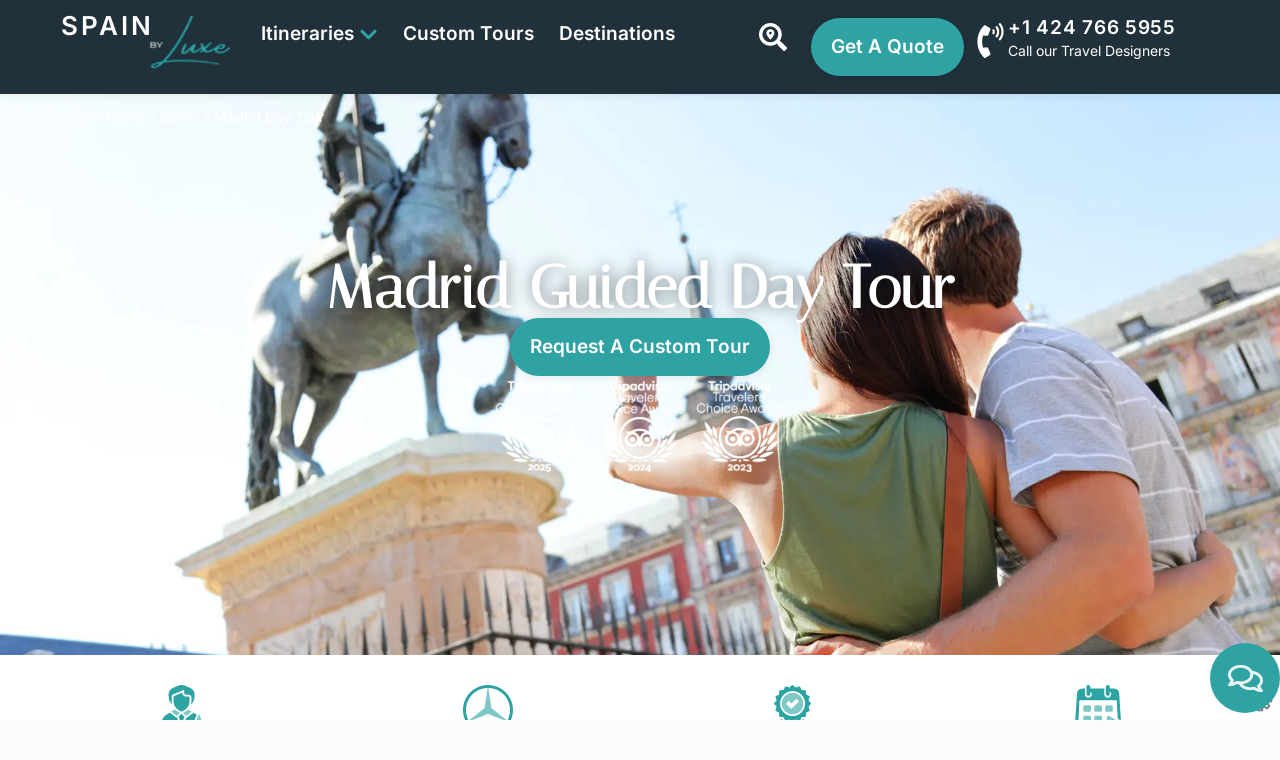

--- FILE ---
content_type: text/html; charset=UTF-8
request_url: https://travelbyluxe.com/spain/madrid-day-tour/
body_size: 61819
content:
<!doctype html>
<html lang="en-US">
<head>
	<meta charset="UTF-8">
	<meta name="viewport" content="width=device-width, initial-scale=1">
	<link rel="profile" href="https://gmpg.org/xfn/11">
	<meta name='robots' content='index, follow, max-image-preview:large, max-snippet:-1, max-video-preview:-1' />
	<style>img:is([sizes="auto" i], [sizes^="auto," i]) { contain-intrinsic-size: 3000px 1500px }</style>
	    <meta name="viewport" content="width=device-width, initial-scale=1, maximum-scale=5">
    
	<!-- This site is optimized with the Yoast SEO plugin v26.2 - https://yoast.com/wordpress/plugins/seo/ -->
	<title>Madrid Guided Day Tour | Expert Guide | Spain by Luxe Travel</title>
<link crossorigin data-rocket-preconnect href="https://use.fontawesome.com" rel="preconnect"><link rel="preload" data-rocket-preload as="image" href="https://travelbyluxe.com/wp-content/uploads/2025/09/AdobeStock_77276977-scaled.webp" fetchpriority="high">
	<meta name="description" content="Experience the best of Madrid through our private guided tour with Skip-the-line access and uncover the classic Madrileño style!" />
	<link rel="canonical" href="https://travelbyluxe.com/spain/madrid-day-tour/" />
	<meta property="og:locale" content="en_US" />
	<meta property="og:type" content="article" />
	<meta property="og:title" content="Madrid Guided Day Tour | Expert Guide | Spain by Luxe Travel" />
	<meta property="og:description" content="Experience the best of Madrid through our private guided tour with Skip-the-line access and uncover the classic Madrileño style!" />
	<meta property="og:url" content="https://travelbyluxe.com/spain/madrid-day-tour/" />
	<meta property="og:site_name" content="Travel by Luxe" />
	<meta property="article:publisher" content="https://www.facebook.com/travelbyluxe" />
	<meta property="article:modified_time" content="2025-09-24T23:09:38+00:00" />
	<meta property="og:image" content="https://travelbyluxe.com/wp-content/uploads/2022/10/Madrid-1.jpg" />
	<meta property="og:image:width" content="1500" />
	<meta property="og:image:height" content="1000" />
	<meta property="og:image:type" content="image/jpeg" />
	<meta name="twitter:card" content="summary_large_image" />
	<script type="application/ld+json" class="yoast-schema-graph">{"@context":"https://schema.org","@graph":[{"@type":"WebPage","@id":"https://travelbyluxe.com/spain/madrid-day-tour/","url":"https://travelbyluxe.com/spain/madrid-day-tour/","name":"Madrid Guided Day Tour | Expert Guide | Spain by Luxe Travel","isPartOf":{"@id":"https://travelbyluxe.com/#website"},"primaryImageOfPage":{"@id":"https://travelbyluxe.com/spain/madrid-day-tour/#primaryimage"},"image":{"@id":"https://travelbyluxe.com/spain/madrid-day-tour/#primaryimage"},"thumbnailUrl":"https://travelbyluxe.com/wp-content/uploads/2025/09/AdobeStock_77276977-scaled.webp","datePublished":"2023-03-07T14:00:46+00:00","dateModified":"2025-09-24T23:09:38+00:00","description":"Experience the best of Madrid through our private guided tour with Skip-the-line access and uncover the classic Madrileño style!","breadcrumb":{"@id":"https://travelbyluxe.com/spain/madrid-day-tour/#breadcrumb"},"inLanguage":"en-US","potentialAction":[{"@type":"ReadAction","target":["https://travelbyluxe.com/spain/madrid-day-tour/"]}]},{"@type":"ImageObject","inLanguage":"en-US","@id":"https://travelbyluxe.com/spain/madrid-day-tour/#primaryimage","url":"https://travelbyluxe.com/wp-content/uploads/2025/09/AdobeStock_77276977-scaled.webp","contentUrl":"https://travelbyluxe.com/wp-content/uploads/2025/09/AdobeStock_77276977-scaled.webp","width":1920,"height":1280,"caption":"Plaza Mayor, Madrid, Spain"},{"@type":"BreadcrumbList","@id":"https://travelbyluxe.com/spain/madrid-day-tour/#breadcrumb","itemListElement":[{"@type":"ListItem","position":1,"name":"Travel Home","item":"https://travelbyluxe.com/"},{"@type":"ListItem","position":2,"name":"Spain","item":"https://travelbyluxe.com/spain/"},{"@type":"ListItem","position":3,"name":"Madrid Day Tour"}]},{"@type":"WebSite","@id":"https://travelbyluxe.com/#website","url":"https://travelbyluxe.com/","name":"Travel by Luxe","description":"Private guided tours of Italy","publisher":{"@id":"https://travelbyluxe.com/#organization"},"potentialAction":[{"@type":"SearchAction","target":{"@type":"EntryPoint","urlTemplate":"https://travelbyluxe.com/?s={search_term_string}"},"query-input":{"@type":"PropertyValueSpecification","valueRequired":true,"valueName":"search_term_string"}}],"inLanguage":"en-US"},{"@type":"Organization","@id":"https://travelbyluxe.com/#organization","name":"Luxe Travel - Bespoke Tours of Europe","url":"https://travelbyluxe.com/","logo":{"@type":"ImageObject","inLanguage":"en-US","@id":"https://travelbyluxe.com/#/schema/logo/image/","url":"https://travelbyluxe.com/wp-content/uploads/2025/09/Luxe-Only-Text-Logo.png","contentUrl":"https://travelbyluxe.com/wp-content/uploads/2025/09/Luxe-Only-Text-Logo.png","width":500,"height":500,"caption":"Luxe Travel - Bespoke Tours of Europe"},"image":{"@id":"https://travelbyluxe.com/#/schema/logo/image/"},"sameAs":["https://www.facebook.com/travelbyluxe","https://instagram.com/travelbyluxe/"]}]}</script>
	<!-- / Yoast SEO plugin. -->


<link rel='dns-prefetch' href='//use.fontawesome.com' />

<link rel="alternate" type="application/rss+xml" title="Travel by Luxe &raquo; Feed" href="https://travelbyluxe.com/feed/" />
<link rel="alternate" type="application/rss+xml" title="Travel by Luxe &raquo; Comments Feed" href="https://travelbyluxe.com/comments/feed/" />
<link rel='stylesheet' id='formidable-css' href='https://travelbyluxe.com/wp-content/plugins/formidable/css/formidableforms.css?ver=10291912' media='all' />
<style id='wp-emoji-styles-inline-css'>

	img.wp-smiley, img.emoji {
		display: inline !important;
		border: none !important;
		box-shadow: none !important;
		height: 1em !important;
		width: 1em !important;
		margin: 0 0.07em !important;
		vertical-align: -0.1em !important;
		background: none !important;
		padding: 0 !important;
	}
</style>
<link rel='stylesheet' id='wp-block-library-css' href='https://travelbyluxe.com/wp-includes/css/dist/block-library/style.min.css?ver=6.8.3' media='all' />
<style id='font-awesome-svg-styles-default-inline-css'>
.svg-inline--fa {
  display: inline-block;
  height: 1em;
  overflow: visible;
  vertical-align: -.125em;
}
</style>
<link rel='stylesheet' id='font-awesome-svg-styles-css' href='https://travelbyluxe.com/wp-content/uploads/font-awesome/v7.0.1/css/svg-with-js.css' media='all' />
<style id='font-awesome-svg-styles-inline-css'>
   .wp-block-font-awesome-icon svg::before,
   .wp-rich-text-font-awesome-icon svg::before {content: unset;}
</style>
<style id='global-styles-inline-css'>
:root{--wp--preset--aspect-ratio--square: 1;--wp--preset--aspect-ratio--4-3: 4/3;--wp--preset--aspect-ratio--3-4: 3/4;--wp--preset--aspect-ratio--3-2: 3/2;--wp--preset--aspect-ratio--2-3: 2/3;--wp--preset--aspect-ratio--16-9: 16/9;--wp--preset--aspect-ratio--9-16: 9/16;--wp--preset--color--black: #000000;--wp--preset--color--cyan-bluish-gray: #abb8c3;--wp--preset--color--white: #ffffff;--wp--preset--color--pale-pink: #f78da7;--wp--preset--color--vivid-red: #cf2e2e;--wp--preset--color--luminous-vivid-orange: #ff6900;--wp--preset--color--luminous-vivid-amber: #fcb900;--wp--preset--color--light-green-cyan: #7bdcb5;--wp--preset--color--vivid-green-cyan: #00d084;--wp--preset--color--pale-cyan-blue: #8ed1fc;--wp--preset--color--vivid-cyan-blue: #0693e3;--wp--preset--color--vivid-purple: #9b51e0;--wp--preset--gradient--vivid-cyan-blue-to-vivid-purple: linear-gradient(135deg,rgba(6,147,227,1) 0%,rgb(155,81,224) 100%);--wp--preset--gradient--light-green-cyan-to-vivid-green-cyan: linear-gradient(135deg,rgb(122,220,180) 0%,rgb(0,208,130) 100%);--wp--preset--gradient--luminous-vivid-amber-to-luminous-vivid-orange: linear-gradient(135deg,rgba(252,185,0,1) 0%,rgba(255,105,0,1) 100%);--wp--preset--gradient--luminous-vivid-orange-to-vivid-red: linear-gradient(135deg,rgba(255,105,0,1) 0%,rgb(207,46,46) 100%);--wp--preset--gradient--very-light-gray-to-cyan-bluish-gray: linear-gradient(135deg,rgb(238,238,238) 0%,rgb(169,184,195) 100%);--wp--preset--gradient--cool-to-warm-spectrum: linear-gradient(135deg,rgb(74,234,220) 0%,rgb(151,120,209) 20%,rgb(207,42,186) 40%,rgb(238,44,130) 60%,rgb(251,105,98) 80%,rgb(254,248,76) 100%);--wp--preset--gradient--blush-light-purple: linear-gradient(135deg,rgb(255,206,236) 0%,rgb(152,150,240) 100%);--wp--preset--gradient--blush-bordeaux: linear-gradient(135deg,rgb(254,205,165) 0%,rgb(254,45,45) 50%,rgb(107,0,62) 100%);--wp--preset--gradient--luminous-dusk: linear-gradient(135deg,rgb(255,203,112) 0%,rgb(199,81,192) 50%,rgb(65,88,208) 100%);--wp--preset--gradient--pale-ocean: linear-gradient(135deg,rgb(255,245,203) 0%,rgb(182,227,212) 50%,rgb(51,167,181) 100%);--wp--preset--gradient--electric-grass: linear-gradient(135deg,rgb(202,248,128) 0%,rgb(113,206,126) 100%);--wp--preset--gradient--midnight: linear-gradient(135deg,rgb(2,3,129) 0%,rgb(40,116,252) 100%);--wp--preset--font-size--small: 13px;--wp--preset--font-size--medium: 20px;--wp--preset--font-size--large: 36px;--wp--preset--font-size--x-large: 42px;--wp--preset--spacing--20: 0.44rem;--wp--preset--spacing--30: 0.67rem;--wp--preset--spacing--40: 1rem;--wp--preset--spacing--50: 1.5rem;--wp--preset--spacing--60: 2.25rem;--wp--preset--spacing--70: 3.38rem;--wp--preset--spacing--80: 5.06rem;--wp--preset--shadow--natural: 6px 6px 9px rgba(0, 0, 0, 0.2);--wp--preset--shadow--deep: 12px 12px 50px rgba(0, 0, 0, 0.4);--wp--preset--shadow--sharp: 6px 6px 0px rgba(0, 0, 0, 0.2);--wp--preset--shadow--outlined: 6px 6px 0px -3px rgba(255, 255, 255, 1), 6px 6px rgba(0, 0, 0, 1);--wp--preset--shadow--crisp: 6px 6px 0px rgba(0, 0, 0, 1);}:root { --wp--style--global--content-size: 800px;--wp--style--global--wide-size: 1200px; }:where(body) { margin: 0; }.wp-site-blocks > .alignleft { float: left; margin-right: 2em; }.wp-site-blocks > .alignright { float: right; margin-left: 2em; }.wp-site-blocks > .aligncenter { justify-content: center; margin-left: auto; margin-right: auto; }:where(.wp-site-blocks) > * { margin-block-start: 24px; margin-block-end: 0; }:where(.wp-site-blocks) > :first-child { margin-block-start: 0; }:where(.wp-site-blocks) > :last-child { margin-block-end: 0; }:root { --wp--style--block-gap: 24px; }:root :where(.is-layout-flow) > :first-child{margin-block-start: 0;}:root :where(.is-layout-flow) > :last-child{margin-block-end: 0;}:root :where(.is-layout-flow) > *{margin-block-start: 24px;margin-block-end: 0;}:root :where(.is-layout-constrained) > :first-child{margin-block-start: 0;}:root :where(.is-layout-constrained) > :last-child{margin-block-end: 0;}:root :where(.is-layout-constrained) > *{margin-block-start: 24px;margin-block-end: 0;}:root :where(.is-layout-flex){gap: 24px;}:root :where(.is-layout-grid){gap: 24px;}.is-layout-flow > .alignleft{float: left;margin-inline-start: 0;margin-inline-end: 2em;}.is-layout-flow > .alignright{float: right;margin-inline-start: 2em;margin-inline-end: 0;}.is-layout-flow > .aligncenter{margin-left: auto !important;margin-right: auto !important;}.is-layout-constrained > .alignleft{float: left;margin-inline-start: 0;margin-inline-end: 2em;}.is-layout-constrained > .alignright{float: right;margin-inline-start: 2em;margin-inline-end: 0;}.is-layout-constrained > .aligncenter{margin-left: auto !important;margin-right: auto !important;}.is-layout-constrained > :where(:not(.alignleft):not(.alignright):not(.alignfull)){max-width: var(--wp--style--global--content-size);margin-left: auto !important;margin-right: auto !important;}.is-layout-constrained > .alignwide{max-width: var(--wp--style--global--wide-size);}body .is-layout-flex{display: flex;}.is-layout-flex{flex-wrap: wrap;align-items: center;}.is-layout-flex > :is(*, div){margin: 0;}body .is-layout-grid{display: grid;}.is-layout-grid > :is(*, div){margin: 0;}body{padding-top: 0px;padding-right: 0px;padding-bottom: 0px;padding-left: 0px;}a:where(:not(.wp-element-button)){text-decoration: underline;}:root :where(.wp-element-button, .wp-block-button__link){background-color: #32373c;border-width: 0;color: #fff;font-family: inherit;font-size: inherit;line-height: inherit;padding: calc(0.667em + 2px) calc(1.333em + 2px);text-decoration: none;}.has-black-color{color: var(--wp--preset--color--black) !important;}.has-cyan-bluish-gray-color{color: var(--wp--preset--color--cyan-bluish-gray) !important;}.has-white-color{color: var(--wp--preset--color--white) !important;}.has-pale-pink-color{color: var(--wp--preset--color--pale-pink) !important;}.has-vivid-red-color{color: var(--wp--preset--color--vivid-red) !important;}.has-luminous-vivid-orange-color{color: var(--wp--preset--color--luminous-vivid-orange) !important;}.has-luminous-vivid-amber-color{color: var(--wp--preset--color--luminous-vivid-amber) !important;}.has-light-green-cyan-color{color: var(--wp--preset--color--light-green-cyan) !important;}.has-vivid-green-cyan-color{color: var(--wp--preset--color--vivid-green-cyan) !important;}.has-pale-cyan-blue-color{color: var(--wp--preset--color--pale-cyan-blue) !important;}.has-vivid-cyan-blue-color{color: var(--wp--preset--color--vivid-cyan-blue) !important;}.has-vivid-purple-color{color: var(--wp--preset--color--vivid-purple) !important;}.has-black-background-color{background-color: var(--wp--preset--color--black) !important;}.has-cyan-bluish-gray-background-color{background-color: var(--wp--preset--color--cyan-bluish-gray) !important;}.has-white-background-color{background-color: var(--wp--preset--color--white) !important;}.has-pale-pink-background-color{background-color: var(--wp--preset--color--pale-pink) !important;}.has-vivid-red-background-color{background-color: var(--wp--preset--color--vivid-red) !important;}.has-luminous-vivid-orange-background-color{background-color: var(--wp--preset--color--luminous-vivid-orange) !important;}.has-luminous-vivid-amber-background-color{background-color: var(--wp--preset--color--luminous-vivid-amber) !important;}.has-light-green-cyan-background-color{background-color: var(--wp--preset--color--light-green-cyan) !important;}.has-vivid-green-cyan-background-color{background-color: var(--wp--preset--color--vivid-green-cyan) !important;}.has-pale-cyan-blue-background-color{background-color: var(--wp--preset--color--pale-cyan-blue) !important;}.has-vivid-cyan-blue-background-color{background-color: var(--wp--preset--color--vivid-cyan-blue) !important;}.has-vivid-purple-background-color{background-color: var(--wp--preset--color--vivid-purple) !important;}.has-black-border-color{border-color: var(--wp--preset--color--black) !important;}.has-cyan-bluish-gray-border-color{border-color: var(--wp--preset--color--cyan-bluish-gray) !important;}.has-white-border-color{border-color: var(--wp--preset--color--white) !important;}.has-pale-pink-border-color{border-color: var(--wp--preset--color--pale-pink) !important;}.has-vivid-red-border-color{border-color: var(--wp--preset--color--vivid-red) !important;}.has-luminous-vivid-orange-border-color{border-color: var(--wp--preset--color--luminous-vivid-orange) !important;}.has-luminous-vivid-amber-border-color{border-color: var(--wp--preset--color--luminous-vivid-amber) !important;}.has-light-green-cyan-border-color{border-color: var(--wp--preset--color--light-green-cyan) !important;}.has-vivid-green-cyan-border-color{border-color: var(--wp--preset--color--vivid-green-cyan) !important;}.has-pale-cyan-blue-border-color{border-color: var(--wp--preset--color--pale-cyan-blue) !important;}.has-vivid-cyan-blue-border-color{border-color: var(--wp--preset--color--vivid-cyan-blue) !important;}.has-vivid-purple-border-color{border-color: var(--wp--preset--color--vivid-purple) !important;}.has-vivid-cyan-blue-to-vivid-purple-gradient-background{background: var(--wp--preset--gradient--vivid-cyan-blue-to-vivid-purple) !important;}.has-light-green-cyan-to-vivid-green-cyan-gradient-background{background: var(--wp--preset--gradient--light-green-cyan-to-vivid-green-cyan) !important;}.has-luminous-vivid-amber-to-luminous-vivid-orange-gradient-background{background: var(--wp--preset--gradient--luminous-vivid-amber-to-luminous-vivid-orange) !important;}.has-luminous-vivid-orange-to-vivid-red-gradient-background{background: var(--wp--preset--gradient--luminous-vivid-orange-to-vivid-red) !important;}.has-very-light-gray-to-cyan-bluish-gray-gradient-background{background: var(--wp--preset--gradient--very-light-gray-to-cyan-bluish-gray) !important;}.has-cool-to-warm-spectrum-gradient-background{background: var(--wp--preset--gradient--cool-to-warm-spectrum) !important;}.has-blush-light-purple-gradient-background{background: var(--wp--preset--gradient--blush-light-purple) !important;}.has-blush-bordeaux-gradient-background{background: var(--wp--preset--gradient--blush-bordeaux) !important;}.has-luminous-dusk-gradient-background{background: var(--wp--preset--gradient--luminous-dusk) !important;}.has-pale-ocean-gradient-background{background: var(--wp--preset--gradient--pale-ocean) !important;}.has-electric-grass-gradient-background{background: var(--wp--preset--gradient--electric-grass) !important;}.has-midnight-gradient-background{background: var(--wp--preset--gradient--midnight) !important;}.has-small-font-size{font-size: var(--wp--preset--font-size--small) !important;}.has-medium-font-size{font-size: var(--wp--preset--font-size--medium) !important;}.has-large-font-size{font-size: var(--wp--preset--font-size--large) !important;}.has-x-large-font-size{font-size: var(--wp--preset--font-size--x-large) !important;}
:root :where(.wp-block-pullquote){font-size: 1.5em;line-height: 1.6;}
</style>
<link rel='stylesheet' id='hello-elementor-css' href='https://travelbyluxe.com/wp-content/themes/hello-elementor/assets/css/reset.css?ver=3.4.5' media='all' />
<link rel='stylesheet' id='hello-elementor-theme-style-css' href='https://travelbyluxe.com/wp-content/themes/hello-elementor/assets/css/theme.css?ver=3.4.5' media='all' />
<link rel='stylesheet' id='hello-elementor-header-footer-css' href='https://travelbyluxe.com/wp-content/themes/hello-elementor/assets/css/header-footer.css?ver=3.4.5' media='all' />
<link rel='stylesheet' id='font-awesome-official-css' href='https://use.fontawesome.com/releases/v7.0.1/css/all.css' media='all' integrity="sha384-rWj9FmWWt3OMqd9vBkWRhFavvVUYalYqGPoMdL1brs/qvvqz88gvLShYa4hKNyqb" crossorigin="anonymous" />
<link rel='stylesheet' id='elementor-frontend-css' href='https://travelbyluxe.com/wp-content/uploads/elementor/css/custom-frontend.min.css?ver=1764713891' media='all' />
<link rel='stylesheet' id='widget-heading-css' href='https://travelbyluxe.com/wp-content/plugins/elementor/assets/css/widget-heading.min.css?ver=3.32.5' media='all' />
<link rel='stylesheet' id='widget-image-css' href='https://travelbyluxe.com/wp-content/plugins/elementor/assets/css/widget-image.min.css?ver=3.32.5' media='all' />
<link rel='stylesheet' id='widget-nav-menu-css' href='https://travelbyluxe.com/wp-content/uploads/elementor/css/custom-pro-widget-nav-menu.min.css?ver=1764713891' media='all' />
<link rel='stylesheet' id='widget-call-to-action-css' href='https://travelbyluxe.com/wp-content/uploads/elementor/css/custom-pro-widget-call-to-action.min.css?ver=1764713891' media='all' />
<link rel='stylesheet' id='e-transitions-css' href='https://travelbyluxe.com/wp-content/plugins/elementor-pro/assets/css/conditionals/transitions.min.css?ver=3.32.3' media='all' />
<link rel='stylesheet' id='e-animation-float-css' href='https://travelbyluxe.com/wp-content/plugins/elementor/assets/lib/animations/styles/e-animation-float.min.css?ver=3.32.5' media='all' />
<link rel='stylesheet' id='widget-nested-tabs-css' href='https://travelbyluxe.com/wp-content/uploads/elementor/css/custom-widget-nested-tabs.min.css?ver=1764713891' media='all' />
<link rel='stylesheet' id='widget-mega-menu-css' href='https://travelbyluxe.com/wp-content/uploads/elementor/css/custom-pro-widget-mega-menu.min.css?ver=1764713891' media='all' />
<link rel='stylesheet' id='widget-icon-box-css' href='https://travelbyluxe.com/wp-content/uploads/elementor/css/custom-widget-icon-box.min.css?ver=1764713891' media='all' />
<link rel='stylesheet' id='e-sticky-css' href='https://travelbyluxe.com/wp-content/plugins/elementor-pro/assets/css/modules/sticky.min.css?ver=3.32.3' media='all' />
<link rel='stylesheet' id='e-motion-fx-css' href='https://travelbyluxe.com/wp-content/plugins/elementor-pro/assets/css/modules/motion-fx.min.css?ver=3.32.3' media='all' />
<link rel='stylesheet' id='widget-breadcrumbs-css' href='https://travelbyluxe.com/wp-content/plugins/elementor-pro/assets/css/widget-breadcrumbs.min.css?ver=3.32.3' media='all' />
<link rel='stylesheet' id='widget-menu-anchor-css' href='https://travelbyluxe.com/wp-content/plugins/elementor/assets/css/widget-menu-anchor.min.css?ver=3.32.5' media='all' />
<link rel='stylesheet' id='widget-search-form-css' href='https://travelbyluxe.com/wp-content/plugins/elementor-pro/assets/css/widget-search-form.min.css?ver=3.32.3' media='all' />
<link rel='stylesheet' id='widget-social-icons-css' href='https://travelbyluxe.com/wp-content/plugins/elementor/assets/css/widget-social-icons.min.css?ver=3.32.5' media='all' />
<link rel='stylesheet' id='e-apple-webkit-css' href='https://travelbyluxe.com/wp-content/uploads/elementor/css/custom-apple-webkit.min.css?ver=1764713891' media='all' />
<link rel='stylesheet' id='widget-divider-css' href='https://travelbyluxe.com/wp-content/plugins/elementor/assets/css/widget-divider.min.css?ver=3.32.5' media='all' />
<link rel='stylesheet' id='widget-loop-common-css' href='https://travelbyluxe.com/wp-content/plugins/elementor-pro/assets/css/widget-loop-common.min.css?ver=3.32.3' media='all' />
<link rel='stylesheet' id='widget-loop-grid-css' href='https://travelbyluxe.com/wp-content/uploads/elementor/css/custom-pro-widget-loop-grid.min.css?ver=1764713891' media='all' />
<link rel='stylesheet' id='swiper-css' href='https://travelbyluxe.com/wp-content/plugins/elementor/assets/lib/swiper/v8/css/swiper.min.css?ver=8.4.5' media='all' />
<link rel='stylesheet' id='e-swiper-css' href='https://travelbyluxe.com/wp-content/plugins/elementor/assets/css/conditionals/e-swiper.min.css?ver=3.32.5' media='all' />
<link rel='stylesheet' id='widget-loop-carousel-css' href='https://travelbyluxe.com/wp-content/plugins/elementor-pro/assets/css/widget-loop-carousel.min.css?ver=3.32.3' media='all' />
<link rel='stylesheet' id='e-popup-css' href='https://travelbyluxe.com/wp-content/plugins/elementor-pro/assets/css/conditionals/popup.min.css?ver=3.32.3' media='all' />
<link rel='stylesheet' id='e-animation-grow-css' href='https://travelbyluxe.com/wp-content/plugins/elementor/assets/lib/animations/styles/e-animation-grow.min.css?ver=3.32.5' media='all' />
<link rel='stylesheet' id='elementor-post-153-css' href='https://travelbyluxe.com/wp-content/uploads/elementor/css/post-153.css?ver=1764713892' media='all' />
<link rel='stylesheet' id='font-awesome-5-all-css' href='https://travelbyluxe.com/wp-content/plugins/elementor/assets/lib/font-awesome/css/all.min.css?ver=3.32.5' media='all' />
<link rel='stylesheet' id='font-awesome-4-shim-css' href='https://travelbyluxe.com/wp-content/plugins/elementor/assets/lib/font-awesome/css/v4-shims.min.css?ver=3.32.5' media='all' />
<link rel='stylesheet' id='widget-spacer-css' href='https://travelbyluxe.com/wp-content/plugins/elementor/assets/css/widget-spacer.min.css?ver=3.32.5' media='all' />
<link rel='stylesheet' id='widget-icon-list-css' href='https://travelbyluxe.com/wp-content/uploads/elementor/css/custom-widget-icon-list.min.css?ver=1764713891' media='all' />
<link rel='stylesheet' id='widget-testimonial-css' href='https://travelbyluxe.com/wp-content/plugins/elementor/assets/css/widget-testimonial.min.css?ver=3.32.5' media='all' />
<link rel='stylesheet' id='widget-testimonial-carousel-css' href='https://travelbyluxe.com/wp-content/uploads/elementor/css/custom-pro-widget-testimonial-carousel.min.css?ver=3.32.3' media='all' />
<link rel='stylesheet' id='widget-carousel-module-base-css' href='https://travelbyluxe.com/wp-content/plugins/elementor-pro/assets/css/widget-carousel-module-base.min.css?ver=3.32.3' media='all' />
<link rel='stylesheet' id='elementor-post-39169-css' href='https://travelbyluxe.com/wp-content/uploads/elementor/css/post-39169.css?ver=1764714011' media='all' />
<link rel='stylesheet' id='elementor-post-49188-css' href='https://travelbyluxe.com/wp-content/uploads/elementor/css/post-49188.css?ver=1764714011' media='all' />
<link rel='stylesheet' id='elementor-post-46563-css' href='https://travelbyluxe.com/wp-content/uploads/elementor/css/post-46563.css?ver=1764713988' media='all' />
<link rel='stylesheet' id='elementor-post-39194-css' href='https://travelbyluxe.com/wp-content/uploads/elementor/css/post-39194.css?ver=1764714011' media='all' />
<link rel='stylesheet' id='elementor-post-43325-css' href='https://travelbyluxe.com/wp-content/uploads/elementor/css/post-43325.css?ver=1764713898' media='all' />
<link rel='stylesheet' id='hello-elementor-child-style-css' href='https://travelbyluxe.com/wp-content/themes/hello-theme-child-master/style.css?ver=1.0.0' media='all' />
<link rel='stylesheet' id='jquery-chosen-css' href='https://travelbyluxe.com/wp-content/plugins/jet-search/assets/lib/chosen/chosen.min.css?ver=1.8.7' media='all' />
<link rel='stylesheet' id='jet-search-css' href='https://travelbyluxe.com/wp-content/plugins/jet-search/assets/css/jet-search.css?ver=3.5.15' media='all' />
<link rel='stylesheet' id='moove_gdpr_frontend-css' href='https://travelbyluxe.com/wp-content/plugins/gdpr-cookie-compliance/dist/styles/gdpr-main-nf.css?ver=5.0.9' media='all' />
<style id='moove_gdpr_frontend-inline-css'>
				#moove_gdpr_cookie_modal .moove-gdpr-modal-content .moove-gdpr-tab-main h3.tab-title, 
				#moove_gdpr_cookie_modal .moove-gdpr-modal-content .moove-gdpr-tab-main span.tab-title,
				#moove_gdpr_cookie_modal .moove-gdpr-modal-content .moove-gdpr-modal-left-content #moove-gdpr-menu li a, 
				#moove_gdpr_cookie_modal .moove-gdpr-modal-content .moove-gdpr-modal-left-content #moove-gdpr-menu li button,
				#moove_gdpr_cookie_modal .moove-gdpr-modal-content .moove-gdpr-modal-left-content .moove-gdpr-branding-cnt a,
				#moove_gdpr_cookie_modal .moove-gdpr-modal-content .moove-gdpr-modal-footer-content .moove-gdpr-button-holder a.mgbutton, 
				#moove_gdpr_cookie_modal .moove-gdpr-modal-content .moove-gdpr-modal-footer-content .moove-gdpr-button-holder button.mgbutton,
				#moove_gdpr_cookie_modal .cookie-switch .cookie-slider:after, 
				#moove_gdpr_cookie_modal .cookie-switch .slider:after, 
				#moove_gdpr_cookie_modal .switch .cookie-slider:after, 
				#moove_gdpr_cookie_modal .switch .slider:after,
				#moove_gdpr_cookie_info_bar .moove-gdpr-info-bar-container .moove-gdpr-info-bar-content p, 
				#moove_gdpr_cookie_info_bar .moove-gdpr-info-bar-container .moove-gdpr-info-bar-content p a,
				#moove_gdpr_cookie_info_bar .moove-gdpr-info-bar-container .moove-gdpr-info-bar-content a.mgbutton, 
				#moove_gdpr_cookie_info_bar .moove-gdpr-info-bar-container .moove-gdpr-info-bar-content button.mgbutton,
				#moove_gdpr_cookie_modal .moove-gdpr-modal-content .moove-gdpr-tab-main .moove-gdpr-tab-main-content h1, 
				#moove_gdpr_cookie_modal .moove-gdpr-modal-content .moove-gdpr-tab-main .moove-gdpr-tab-main-content h2, 
				#moove_gdpr_cookie_modal .moove-gdpr-modal-content .moove-gdpr-tab-main .moove-gdpr-tab-main-content h3, 
				#moove_gdpr_cookie_modal .moove-gdpr-modal-content .moove-gdpr-tab-main .moove-gdpr-tab-main-content h4, 
				#moove_gdpr_cookie_modal .moove-gdpr-modal-content .moove-gdpr-tab-main .moove-gdpr-tab-main-content h5, 
				#moove_gdpr_cookie_modal .moove-gdpr-modal-content .moove-gdpr-tab-main .moove-gdpr-tab-main-content h6,
				#moove_gdpr_cookie_modal .moove-gdpr-modal-content.moove_gdpr_modal_theme_v2 .moove-gdpr-modal-title .tab-title,
				#moove_gdpr_cookie_modal .moove-gdpr-modal-content.moove_gdpr_modal_theme_v2 .moove-gdpr-tab-main h3.tab-title, 
				#moove_gdpr_cookie_modal .moove-gdpr-modal-content.moove_gdpr_modal_theme_v2 .moove-gdpr-tab-main span.tab-title,
				#moove_gdpr_cookie_modal .moove-gdpr-modal-content.moove_gdpr_modal_theme_v2 .moove-gdpr-branding-cnt a {
					font-weight: inherit				}
			#moove_gdpr_cookie_modal,#moove_gdpr_cookie_info_bar,.gdpr_cookie_settings_shortcode_content{font-family:inherit}#moove_gdpr_save_popup_settings_button{background-color:#373737;color:#fff}#moove_gdpr_save_popup_settings_button:hover{background-color:#000}#moove_gdpr_cookie_info_bar .moove-gdpr-info-bar-container .moove-gdpr-info-bar-content a.mgbutton,#moove_gdpr_cookie_info_bar .moove-gdpr-info-bar-container .moove-gdpr-info-bar-content button.mgbutton{background-color:#2ca4a4}#moove_gdpr_cookie_modal .moove-gdpr-modal-content .moove-gdpr-modal-footer-content .moove-gdpr-button-holder a.mgbutton,#moove_gdpr_cookie_modal .moove-gdpr-modal-content .moove-gdpr-modal-footer-content .moove-gdpr-button-holder button.mgbutton,.gdpr_cookie_settings_shortcode_content .gdpr-shr-button.button-green{background-color:#2ca4a4;border-color:#2ca4a4}#moove_gdpr_cookie_modal .moove-gdpr-modal-content .moove-gdpr-modal-footer-content .moove-gdpr-button-holder a.mgbutton:hover,#moove_gdpr_cookie_modal .moove-gdpr-modal-content .moove-gdpr-modal-footer-content .moove-gdpr-button-holder button.mgbutton:hover,.gdpr_cookie_settings_shortcode_content .gdpr-shr-button.button-green:hover{background-color:#fff;color:#2ca4a4}#moove_gdpr_cookie_modal .moove-gdpr-modal-content .moove-gdpr-modal-close i,#moove_gdpr_cookie_modal .moove-gdpr-modal-content .moove-gdpr-modal-close span.gdpr-icon{background-color:#2ca4a4;border:1px solid #2ca4a4}#moove_gdpr_cookie_info_bar span.moove-gdpr-infobar-allow-all.focus-g,#moove_gdpr_cookie_info_bar span.moove-gdpr-infobar-allow-all:focus,#moove_gdpr_cookie_info_bar button.moove-gdpr-infobar-allow-all.focus-g,#moove_gdpr_cookie_info_bar button.moove-gdpr-infobar-allow-all:focus,#moove_gdpr_cookie_info_bar span.moove-gdpr-infobar-reject-btn.focus-g,#moove_gdpr_cookie_info_bar span.moove-gdpr-infobar-reject-btn:focus,#moove_gdpr_cookie_info_bar button.moove-gdpr-infobar-reject-btn.focus-g,#moove_gdpr_cookie_info_bar button.moove-gdpr-infobar-reject-btn:focus,#moove_gdpr_cookie_info_bar span.change-settings-button.focus-g,#moove_gdpr_cookie_info_bar span.change-settings-button:focus,#moove_gdpr_cookie_info_bar button.change-settings-button.focus-g,#moove_gdpr_cookie_info_bar button.change-settings-button:focus{-webkit-box-shadow:0 0 1px 3px #2ca4a4;-moz-box-shadow:0 0 1px 3px #2ca4a4;box-shadow:0 0 1px 3px #2ca4a4}#moove_gdpr_cookie_modal .moove-gdpr-modal-content .moove-gdpr-modal-close i:hover,#moove_gdpr_cookie_modal .moove-gdpr-modal-content .moove-gdpr-modal-close span.gdpr-icon:hover,#moove_gdpr_cookie_info_bar span[data-href]>u.change-settings-button{color:#2ca4a4}#moove_gdpr_cookie_modal .moove-gdpr-modal-content .moove-gdpr-modal-left-content #moove-gdpr-menu li.menu-item-selected a span.gdpr-icon,#moove_gdpr_cookie_modal .moove-gdpr-modal-content .moove-gdpr-modal-left-content #moove-gdpr-menu li.menu-item-selected button span.gdpr-icon{color:inherit}#moove_gdpr_cookie_modal .moove-gdpr-modal-content .moove-gdpr-modal-left-content #moove-gdpr-menu li a span.gdpr-icon,#moove_gdpr_cookie_modal .moove-gdpr-modal-content .moove-gdpr-modal-left-content #moove-gdpr-menu li button span.gdpr-icon{color:inherit}#moove_gdpr_cookie_modal .gdpr-acc-link{line-height:0;font-size:0;color:transparent;position:absolute}#moove_gdpr_cookie_modal .moove-gdpr-modal-content .moove-gdpr-modal-close:hover i,#moove_gdpr_cookie_modal .moove-gdpr-modal-content .moove-gdpr-modal-left-content #moove-gdpr-menu li a,#moove_gdpr_cookie_modal .moove-gdpr-modal-content .moove-gdpr-modal-left-content #moove-gdpr-menu li button,#moove_gdpr_cookie_modal .moove-gdpr-modal-content .moove-gdpr-modal-left-content #moove-gdpr-menu li button i,#moove_gdpr_cookie_modal .moove-gdpr-modal-content .moove-gdpr-modal-left-content #moove-gdpr-menu li a i,#moove_gdpr_cookie_modal .moove-gdpr-modal-content .moove-gdpr-tab-main .moove-gdpr-tab-main-content a:hover,#moove_gdpr_cookie_info_bar.moove-gdpr-dark-scheme .moove-gdpr-info-bar-container .moove-gdpr-info-bar-content a.mgbutton:hover,#moove_gdpr_cookie_info_bar.moove-gdpr-dark-scheme .moove-gdpr-info-bar-container .moove-gdpr-info-bar-content button.mgbutton:hover,#moove_gdpr_cookie_info_bar.moove-gdpr-dark-scheme .moove-gdpr-info-bar-container .moove-gdpr-info-bar-content a:hover,#moove_gdpr_cookie_info_bar.moove-gdpr-dark-scheme .moove-gdpr-info-bar-container .moove-gdpr-info-bar-content button:hover,#moove_gdpr_cookie_info_bar.moove-gdpr-dark-scheme .moove-gdpr-info-bar-container .moove-gdpr-info-bar-content span.change-settings-button:hover,#moove_gdpr_cookie_info_bar.moove-gdpr-dark-scheme .moove-gdpr-info-bar-container .moove-gdpr-info-bar-content button.change-settings-button:hover,#moove_gdpr_cookie_info_bar.moove-gdpr-dark-scheme .moove-gdpr-info-bar-container .moove-gdpr-info-bar-content u.change-settings-button:hover,#moove_gdpr_cookie_info_bar span[data-href]>u.change-settings-button,#moove_gdpr_cookie_info_bar.moove-gdpr-dark-scheme .moove-gdpr-info-bar-container .moove-gdpr-info-bar-content a.mgbutton.focus-g,#moove_gdpr_cookie_info_bar.moove-gdpr-dark-scheme .moove-gdpr-info-bar-container .moove-gdpr-info-bar-content button.mgbutton.focus-g,#moove_gdpr_cookie_info_bar.moove-gdpr-dark-scheme .moove-gdpr-info-bar-container .moove-gdpr-info-bar-content a.focus-g,#moove_gdpr_cookie_info_bar.moove-gdpr-dark-scheme .moove-gdpr-info-bar-container .moove-gdpr-info-bar-content button.focus-g,#moove_gdpr_cookie_info_bar.moove-gdpr-dark-scheme .moove-gdpr-info-bar-container .moove-gdpr-info-bar-content a.mgbutton:focus,#moove_gdpr_cookie_info_bar.moove-gdpr-dark-scheme .moove-gdpr-info-bar-container .moove-gdpr-info-bar-content button.mgbutton:focus,#moove_gdpr_cookie_info_bar.moove-gdpr-dark-scheme .moove-gdpr-info-bar-container .moove-gdpr-info-bar-content a:focus,#moove_gdpr_cookie_info_bar.moove-gdpr-dark-scheme .moove-gdpr-info-bar-container .moove-gdpr-info-bar-content button:focus,#moove_gdpr_cookie_info_bar.moove-gdpr-dark-scheme .moove-gdpr-info-bar-container .moove-gdpr-info-bar-content span.change-settings-button.focus-g,span.change-settings-button:focus,button.change-settings-button.focus-g,button.change-settings-button:focus,#moove_gdpr_cookie_info_bar.moove-gdpr-dark-scheme .moove-gdpr-info-bar-container .moove-gdpr-info-bar-content u.change-settings-button.focus-g,#moove_gdpr_cookie_info_bar.moove-gdpr-dark-scheme .moove-gdpr-info-bar-container .moove-gdpr-info-bar-content u.change-settings-button:focus{color:#2ca4a4}#moove_gdpr_cookie_modal .moove-gdpr-branding.focus-g span,#moove_gdpr_cookie_modal .moove-gdpr-modal-content .moove-gdpr-tab-main a.focus-g,#moove_gdpr_cookie_modal .moove-gdpr-modal-content .moove-gdpr-tab-main .gdpr-cd-details-toggle.focus-g{color:#2ca4a4}#moove_gdpr_cookie_modal.gdpr_lightbox-hide{display:none}#moove_gdpr_cookie_info_bar.gdpr-full-screen-infobar .moove-gdpr-info-bar-container .moove-gdpr-info-bar-content .moove-gdpr-cookie-notice p a{color:#2ca4a4!important}
</style>
<link rel='stylesheet' id='gdpr_cc_addon_frontend-css' href='https://travelbyluxe.com/wp-content/plugins/gdpr-cookie-compliance-addon/assets/css/gdpr_cc_addon.css?ver=4.0.5' media='all' />
<link rel='stylesheet' id='font-awesome-official-v4shim-css' href='https://use.fontawesome.com/releases/v7.0.1/css/v4-shims.css' media='all' integrity="sha384-cCODJHSivNBsaHei/8LC0HUD58kToSbDU+xT7Rs51BO1v/IvgT/uM0W6xMoUqKfn" crossorigin="anonymous" />
<link rel='stylesheet' id='elementor-gf-local-italiana-css' href='https://travelbyluxe.com/wp-content/uploads/elementor/google-fonts/css/italiana.css?ver=1753142140' media='all' />
<link rel='stylesheet' id='elementor-gf-local-inter-css' href='https://travelbyluxe.com/wp-content/uploads/elementor/google-fonts/css/inter.css?ver=1753142124' media='all' />
<script src="https://travelbyluxe.com/wp-includes/js/jquery/jquery.min.js?ver=3.7.1" id="jquery-core-js"></script>
<script src="https://travelbyluxe.com/wp-includes/js/jquery/jquery-migrate.min.js?ver=3.4.1" id="jquery-migrate-js"></script>
<script src="https://travelbyluxe.com/wp-includes/js/imagesloaded.min.js?ver=6.8.3" id="imagesLoaded-js"></script>
<script src="https://travelbyluxe.com/wp-content/plugins/elementor/assets/lib/font-awesome/js/v4-shims.min.js?ver=3.32.5" id="font-awesome-4-shim-js"></script>
<link rel="https://api.w.org/" href="https://travelbyluxe.com/wp-json/" /><link rel="alternate" title="JSON" type="application/json" href="https://travelbyluxe.com/wp-json/wp/v2/pages/38852" /><link rel="EditURI" type="application/rsd+xml" title="RSD" href="https://travelbyluxe.com/xmlrpc.php?rsd" />

<link rel='shortlink' href='https://travelbyluxe.com/?p=38852' />
<link rel="alternate" title="oEmbed (JSON)" type="application/json+oembed" href="https://travelbyluxe.com/wp-json/oembed/1.0/embed?url=https%3A%2F%2Ftravelbyluxe.com%2Fspain%2Fmadrid-day-tour%2F" />
<link rel="alternate" title="oEmbed (XML)" type="text/xml+oembed" href="https://travelbyluxe.com/wp-json/oembed/1.0/embed?url=https%3A%2F%2Ftravelbyluxe.com%2Fspain%2Fmadrid-day-tour%2F&#038;format=xml" />
<script>document.documentElement.className += " js";</script>
<meta name="generator" content="Elementor 3.32.5; features: e_font_icon_svg, additional_custom_breakpoints; settings: css_print_method-external, google_font-enabled, font_display-fallback">
			<style>
				.e-con.e-parent:nth-of-type(n+4):not(.e-lazyloaded):not(.e-no-lazyload),
				.e-con.e-parent:nth-of-type(n+4):not(.e-lazyloaded):not(.e-no-lazyload) * {
					background-image: none !important;
				}
				@media screen and (max-height: 1024px) {
					.e-con.e-parent:nth-of-type(n+3):not(.e-lazyloaded):not(.e-no-lazyload),
					.e-con.e-parent:nth-of-type(n+3):not(.e-lazyloaded):not(.e-no-lazyload) * {
						background-image: none !important;
					}
				}
				@media screen and (max-height: 640px) {
					.e-con.e-parent:nth-of-type(n+2):not(.e-lazyloaded):not(.e-no-lazyload),
					.e-con.e-parent:nth-of-type(n+2):not(.e-lazyloaded):not(.e-no-lazyload) * {
						background-image: none !important;
					}
				}
			</style>
						<meta name="theme-color" content="#21313B">
			<link rel="icon" href="https://travelbyluxe.com/wp-content/uploads/2021/01/cropped-Big-Luxe-Logo-32x32.png" sizes="32x32" />
<link rel="icon" href="https://travelbyluxe.com/wp-content/uploads/2021/01/cropped-Big-Luxe-Logo-192x192.png" sizes="192x192" />
<link rel="apple-touch-icon" href="https://travelbyluxe.com/wp-content/uploads/2021/01/cropped-Big-Luxe-Logo-180x180.png" />
<meta name="msapplication-TileImage" content="https://travelbyluxe.com/wp-content/uploads/2021/01/cropped-Big-Luxe-Logo-270x270.png" />
		<style id="wp-custom-css">
			.elementor-image-box-content  {
    padding-left: 25px !important;
    padding-right: 25px !important;
    padding-bottom: 25px !important;
}

.elementor-image-box-img img  {
    height: 175px !important;
    width: 100% !important;
}

#moove_gdpr_save_popup_settings_button {
	background-color: #fffff000;
	color: #6F757E;
}

#moove_gdpr_save_popup_settings_button:not(.gdpr-floating-button-custom-position) {
	bottom: 0px !important;
	right: 0px !important;
	left: auto !important;
}

.elementor-image-box-img img {
	height: 175px!important;
}

.elementor-image-box-content {
	padding-left: 15px!important;
	padding-right: 15px!important;
}

 #ui-datepicker-div {
    max-width: max-content !important;
    width: max-content !important;
}

.ui-datepicker table {
    background-color: #ffffff !important;
}
		</style>
		<style id="rocket-lazyrender-inline-css">[data-wpr-lazyrender] {content-visibility: auto;}</style><meta name="generator" content="WP Rocket 3.20.0.3" data-wpr-features="wpr_preconnect_external_domains wpr_automatic_lazy_rendering wpr_oci wpr_preload_links wpr_desktop" /></head>
<body class="wp-singular page-template-default page page-id-38852 page-child parent-pageid-33734 wp-embed-responsive wp-theme-hello-elementor wp-child-theme-hello-theme-child-master eio-default hello-elementor-default elementor-default elementor-kit-153 elementor-page-46563">



		<header  data-elementor-type="header" data-elementor-id="39169" class="elementor elementor-39169 elementor-location-header" data-elementor-post-type="elementor_library">
			<div class="elementor-element elementor-element-1be14e1 e-flex e-con-boxed e-con e-parent" data-id="1be14e1" data-element_type="container" data-settings="{&quot;background_background&quot;:&quot;classic&quot;,&quot;sticky&quot;:&quot;top&quot;,&quot;motion_fx_motion_fx_scrolling&quot;:&quot;yes&quot;,&quot;motion_fx_devices&quot;:[&quot;desktop&quot;,&quot;laptop&quot;,&quot;tablet&quot;,&quot;mobile&quot;],&quot;sticky_on&quot;:[&quot;desktop&quot;,&quot;laptop&quot;,&quot;tablet&quot;,&quot;mobile&quot;],&quot;sticky_offset&quot;:0,&quot;sticky_effects_offset&quot;:0,&quot;sticky_anchor_link_offset&quot;:0}">
					<div  class="e-con-inner">
		<div class="elementor-element elementor-element-083e9b9 e-con-full e-flex e-con e-child" data-id="083e9b9" data-element_type="container">
				<div class="elementor-element elementor-element-f7889bc elementor-widget__width-auto elementor-widget elementor-widget-heading" data-id="f7889bc" data-element_type="widget" data-widget_type="heading.default">
				<div class="elementor-widget-container">
					<p class="elementor-heading-title elementor-size-default"><a href="/spain/" data-wpel-link="internal">Spain</a></p>				</div>
				</div>
				<div class="elementor-element elementor-element-098289e elementor-widget__width-auto elementor-widget elementor-widget-global elementor-global-48898 elementor-widget-image" data-id="098289e" data-element_type="widget" data-widget_type="image.default">
				<div class="elementor-widget-container">
																<a href="/" data-wpel-link="internal">
							<img src="https://travelbyluxe.com/wp-content/uploads/2025/09/by-Luxe-Logo.webp" title="by Luxe Logo" alt="by Luxe Logo featuring elegant script on a turquoise background symbolizing luxury travel and exclusive experiences in Europe and Morocco" loading="lazy" />								</a>
															</div>
				</div>
				<div class="elementor-element elementor-element-7ced450 elementor-widget-mobile__width-initial elementor-widget-tablet__width-initial e-full_width e-n-menu-layout-horizontal e-n-menu-tablet elementor-widget elementor-widget-n-menu" data-id="7ced450" data-element_type="widget" data-settings="{&quot;menu_items&quot;:[{&quot;item_title&quot;:&quot;Itineraries&quot;,&quot;_id&quot;:&quot;8c4147f&quot;,&quot;item_dropdown_content&quot;:&quot;yes&quot;,&quot;element_id&quot;:&quot;itineraries&quot;,&quot;item_link&quot;:{&quot;url&quot;:&quot;&quot;,&quot;is_external&quot;:&quot;&quot;,&quot;nofollow&quot;:&quot;&quot;,&quot;custom_attributes&quot;:&quot;&quot;},&quot;item_icon&quot;:{&quot;value&quot;:&quot;&quot;,&quot;library&quot;:&quot;&quot;},&quot;item_icon_active&quot;:null},{&quot;item_title&quot;:&quot;Custom Tours&quot;,&quot;_id&quot;:&quot;7f27d42&quot;,&quot;item_link&quot;:{&quot;url&quot;:&quot;\/custom\/&quot;,&quot;is_external&quot;:&quot;&quot;,&quot;nofollow&quot;:&quot;&quot;,&quot;custom_attributes&quot;:&quot;&quot;},&quot;item_dropdown_content&quot;:&quot;no&quot;,&quot;item_icon&quot;:{&quot;value&quot;:&quot;&quot;,&quot;library&quot;:&quot;&quot;},&quot;item_icon_active&quot;:null,&quot;element_id&quot;:&quot;&quot;},{&quot;item_title&quot;:&quot;Destinations&quot;,&quot;_id&quot;:&quot;e22b6c2&quot;,&quot;item_link&quot;:{&quot;url&quot;:&quot;\/destinations\/&quot;,&quot;is_external&quot;:&quot;&quot;,&quot;nofollow&quot;:&quot;&quot;,&quot;custom_attributes&quot;:&quot;&quot;},&quot;item_dropdown_content&quot;:&quot;no&quot;,&quot;item_icon&quot;:{&quot;value&quot;:&quot;&quot;,&quot;library&quot;:&quot;&quot;},&quot;item_icon_active&quot;:null,&quot;element_id&quot;:&quot;&quot;},{&quot;_id&quot;:&quot;2d36f0f&quot;,&quot;item_title&quot;:&quot;Get A Quote&quot;,&quot;element_id&quot;:&quot;contact-button&quot;,&quot;item_link&quot;:{&quot;url&quot;:&quot;#ContactUs&quot;,&quot;is_external&quot;:&quot;&quot;,&quot;nofollow&quot;:&quot;&quot;,&quot;custom_attributes&quot;:&quot;&quot;},&quot;item_dropdown_content&quot;:&quot;no&quot;,&quot;item_icon&quot;:{&quot;value&quot;:&quot;&quot;,&quot;library&quot;:&quot;&quot;},&quot;item_icon_active&quot;:null}],&quot;menu_item_title_distance_from_content&quot;:{&quot;unit&quot;:&quot;%&quot;,&quot;size&quot;:1,&quot;sizes&quot;:[]},&quot;menu_item_title_distance_from_content_laptop&quot;:{&quot;unit&quot;:&quot;px&quot;,&quot;size&quot;:3,&quot;sizes&quot;:[]},&quot;horizontal_scroll_tablet&quot;:&quot;disable&quot;,&quot;menu_item_title_distance_from_content_mobile&quot;:{&quot;unit&quot;:&quot;%&quot;,&quot;size&quot;:0,&quot;sizes&quot;:[]},&quot;item_position_horizontal_tablet&quot;:&quot;start&quot;,&quot;horizontal_scroll&quot;:&quot;enable&quot;,&quot;menu_item_title_distance_from_content_tablet&quot;:{&quot;unit&quot;:&quot;px&quot;,&quot;size&quot;:0,&quot;sizes&quot;:[]},&quot;content_width&quot;:&quot;full_width&quot;,&quot;item_layout&quot;:&quot;horizontal&quot;,&quot;open_on&quot;:&quot;hover&quot;,&quot;breakpoint_selector&quot;:&quot;tablet&quot;}" data-widget_type="mega-menu.default">
				<div class="elementor-widget-container">
							<nav class="e-n-menu" data-widget-number="130" aria-label="Menu">
					<button class="e-n-menu-toggle" id="menu-toggle-130" aria-haspopup="true" aria-expanded="false" aria-controls="menubar-130" aria-label="Menu Toggle">
			<span class="e-n-menu-toggle-icon e-open">
				<svg class="e-font-icon-svg e-eicon-menu-bar" viewBox="0 0 1000 1000" xmlns="http://www.w3.org/2000/svg"><path d="M104 333H896C929 333 958 304 958 271S929 208 896 208H104C71 208 42 237 42 271S71 333 104 333ZM104 583H896C929 583 958 554 958 521S929 458 896 458H104C71 458 42 487 42 521S71 583 104 583ZM104 833H896C929 833 958 804 958 771S929 708 896 708H104C71 708 42 737 42 771S71 833 104 833Z"></path></svg>			</span>
			<span class="e-n-menu-toggle-icon e-close">
				<svg class="e-font-icon-svg e-eicon-close" viewBox="0 0 1000 1000" xmlns="http://www.w3.org/2000/svg"><path d="M742 167L500 408 258 167C246 154 233 150 217 150 196 150 179 158 167 167 154 179 150 196 150 212 150 229 154 242 171 254L408 500 167 742C138 771 138 800 167 829 196 858 225 858 254 829L496 587 738 829C750 842 767 846 783 846 800 846 817 842 829 829 842 817 846 804 846 783 846 767 842 750 829 737L588 500 833 258C863 229 863 200 833 171 804 137 775 137 742 167Z"></path></svg>			</span>
		</button>
					<div class="e-n-menu-wrapper" id="menubar-130" aria-labelledby="menu-toggle-130">
				<ul class="e-n-menu-heading">
								<li class="e-n-menu-item">
				<div id="itineraries" class="e-n-menu-title">
					<div class="e-n-menu-title-container">												<span class="e-n-menu-title-text">
							Itineraries						</span>
					</div>											<button id="e-n-menu-dropdown-icon-1301" class="e-n-menu-dropdown-icon e-focus" data-tab-index="1" aria-haspopup="true" aria-expanded="false" aria-controls="e-n-menu-content-1301" >
							<span class="e-n-menu-dropdown-icon-opened">
								<svg aria-hidden="true" class="e-font-icon-svg e-fas-chevron-up" viewBox="0 0 448 512" xmlns="http://www.w3.org/2000/svg"><path d="M240.971 130.524l194.343 194.343c9.373 9.373 9.373 24.569 0 33.941l-22.667 22.667c-9.357 9.357-24.522 9.375-33.901.04L224 227.495 69.255 381.516c-9.379 9.335-24.544 9.317-33.901-.04l-22.667-22.667c-9.373-9.373-9.373-24.569 0-33.941L207.03 130.525c9.372-9.373 24.568-9.373 33.941-.001z"></path></svg>								<span class="elementor-screen-only">Close Itineraries</span>
							</span>
							<span class="e-n-menu-dropdown-icon-closed">
								<svg aria-hidden="true" class="e-font-icon-svg e-fas-chevron-down" viewBox="0 0 448 512" xmlns="http://www.w3.org/2000/svg"><path d="M207.029 381.476L12.686 187.132c-9.373-9.373-9.373-24.569 0-33.941l22.667-22.667c9.357-9.357 24.522-9.375 33.901-.04L224 284.505l154.745-154.021c9.379-9.335 24.544-9.317 33.901.04l22.667 22.667c9.373 9.373 9.373 24.569 0 33.941L240.971 381.476c-9.373 9.372-24.569 9.372-33.942 0z"></path></svg>								<span class="elementor-screen-only">Open Itineraries</span>
							</span>
						</button>
									</div>
									<div class="e-n-menu-content">
						<div id="e-n-menu-content-1301" data-tab-index="1" aria-labelledby="e-n-menu-dropdown-icon-1301" class="elementor-element elementor-element-14c3d0c e-flex e-con-boxed e-con e-child" data-id="14c3d0c" data-element_type="container" data-settings="{&quot;background_background&quot;:&quot;classic&quot;}">
					<div  class="e-con-inner">
				<div class="elementor-element elementor-element-4290205 country-tabs e-n-tabs-mobile elementor-widget elementor-widget-n-tabs" data-id="4290205" data-element_type="widget" data-widget_type="nested-tabs.default">
				<div class="elementor-widget-container">
							<div class="e-n-tabs" data-widget-number="69796357" aria-label="Tabs. Open items with Enter or Space, close with Escape and navigate using the Arrow keys.">
			<div class="e-n-tabs-heading" role="tablist">
					<button id="e-n-tab-title-697963571" class="e-n-tab-title elementor-animation-float" aria-selected="true" data-tab-index="1" role="tab" tabindex="0" aria-controls="e-n-tab-content-697963571" style="--n-tabs-title-order: 1;">
						<span class="e-n-tab-title-text">
				Spain			</span>
		</button>
				<button id="e-n-tab-title-697963572" class="e-n-tab-title elementor-animation-float" aria-selected="false" data-tab-index="2" role="tab" tabindex="-1" aria-controls="e-n-tab-content-697963572" style="--n-tabs-title-order: 2;">
						<span class="e-n-tab-title-text">
				England			</span>
		</button>
				<button id="e-n-tab-title-697963573" class="e-n-tab-title elementor-animation-float" aria-selected="false" data-tab-index="3" role="tab" tabindex="-1" aria-controls="e-n-tab-content-697963573" style="--n-tabs-title-order: 3;">
						<span class="e-n-tab-title-text">
				France			</span>
		</button>
				<button id="e-n-tab-title-697963574" class="e-n-tab-title elementor-animation-float" aria-selected="false" data-tab-index="4" role="tab" tabindex="-1" aria-controls="e-n-tab-content-697963574" style="--n-tabs-title-order: 4;">
						<span class="e-n-tab-title-text">
				Iceland			</span>
		</button>
				<button id="e-n-tab-title-697963575" class="e-n-tab-title elementor-animation-float" aria-selected="false" data-tab-index="5" role="tab" tabindex="-1" aria-controls="e-n-tab-content-697963575" style="--n-tabs-title-order: 5;">
						<span class="e-n-tab-title-text">
				Ireland			</span>
		</button>
				<button id="e-n-tab-title-697963576" class="e-n-tab-title elementor-animation-float" aria-selected="false" data-tab-index="6" role="tab" tabindex="-1" aria-controls="e-n-tab-content-697963576" style="--n-tabs-title-order: 6;">
						<span class="e-n-tab-title-text">
				Italy			</span>
		</button>
				<button id="e-n-tab-title-697963577" class="e-n-tab-title elementor-animation-float" aria-selected="false" data-tab-index="7" role="tab" tabindex="-1" aria-controls="e-n-tab-content-697963577" style="--n-tabs-title-order: 7;">
						<span class="e-n-tab-title-text">
				Morocco			</span>
		</button>
				<button id="e-n-tab-title-697963578" class="e-n-tab-title elementor-animation-float" aria-selected="false" data-tab-index="8" role="tab" tabindex="-1" aria-controls="e-n-tab-content-697963578" style="--n-tabs-title-order: 8;">
						<span class="e-n-tab-title-text">
				Portugal			</span>
		</button>
				<button id="e-n-tab-title-697963579" class="e-n-tab-title elementor-animation-float" aria-selected="false" data-tab-index="9" role="tab" tabindex="-1" aria-controls="e-n-tab-content-697963579" style="--n-tabs-title-order: 9;">
						<span class="e-n-tab-title-text">
				Scotland			</span>
		</button>
				<button id="e-n-tab-title-6979635710" class="e-n-tab-title elementor-animation-float" aria-selected="false" data-tab-index="10" role="tab" tabindex="-1" aria-controls="e-n-tab-content-6979635710" style="--n-tabs-title-order: 10;">
						<span class="e-n-tab-title-text">
				Switzerland			</span>
		</button>
				<button id="e-n-tab-title-6979635711" class="e-n-tab-title elementor-animation-float" aria-selected="false" data-tab-index="11" role="tab" tabindex="-1" aria-controls="e-n-tab-content-6979635711" style="--n-tabs-title-order: 11;">
						<span class="e-n-tab-title-text">
				UK			</span>
		</button>
				<button id="e-n-tab-title-6979635712" class="e-n-tab-title elementor-animation-float" aria-selected="false" data-tab-index="12" role="tab" tabindex="-1" aria-controls="e-n-tab-content-6979635712" style="--n-tabs-title-order: 12;">
						<span class="e-n-tab-title-text">
				Popular			</span>
		</button>
					</div>
			<div class="e-n-tabs-content">
				<div id="e-n-tab-content-697963571" role="tabpanel" aria-labelledby="e-n-tab-title-697963571" data-tab-index="1" style="--n-tabs-title-order: 1;" class="e-active elementor-element elementor-element-cf1a2e4 e-flex e-con-boxed e-con e-child" data-id="cf1a2e4" data-element_type="container">
					<div  class="e-con-inner">
				<div class="elementor-element elementor-element-e41ad3d elementor-widget__width-initial elementor-widget-tablet__width-inherit elementor-widget elementor-widget-global elementor-global-48842 elementor-widget-heading" data-id="e41ad3d" data-element_type="widget" data-widget_type="heading.default">
				<div class="elementor-widget-container">
					<p class="elementor-heading-title elementor-size-default"><a href="https://travelbyluxe.com/spain/itineraries/" data-wpel-link="internal">Spain Multi-Day Tours</a></p>				</div>
				</div>
				<div class="elementor-element elementor-element-ab59f50 elementor-widget__width-initial elementor-widget-tablet__width-inherit elementor-widget elementor-widget-global elementor-global-48848 elementor-widget-heading" data-id="ab59f50" data-element_type="widget" data-widget_type="heading.default">
				<div class="elementor-widget-container">
					<p class="elementor-heading-title elementor-size-default">Spain Day Tours</p>				</div>
				</div>
				<div class="elementor-element elementor-element-3e2836e elementor-nav-menu--dropdown-none elementor-widget__width-initial elementor-widget-tablet__width-inherit elementor-widget elementor-widget-global elementor-global-48845 elementor-widget-nav-menu" data-id="3e2836e" data-element_type="widget" data-settings="{&quot;layout&quot;:&quot;vertical&quot;,&quot;submenu_icon&quot;:{&quot;value&quot;:&quot;fas fa-caret-down&quot;,&quot;library&quot;:&quot;fa-solid&quot;}}" data-widget_type="nav-menu.default">
				<div class="elementor-widget-container">
								<nav aria-label="Menu" class="elementor-nav-menu--main elementor-nav-menu__container elementor-nav-menu--layout-vertical e--pointer-text e--animation-float">
				<ul id="menu-1-3e2836e" class="elementor-nav-menu sm-vertical"><li class="menu-item menu-item-type-post_type menu-item-object-page menu-item-38992"><a href="https://travelbyluxe.com/spain/itineraries/barcelona-madrid-5-days/" class="elementor-item" data-wpel-link="internal">5 Days in Barcelona &#038; Madrid</a></li>
<li class="menu-item menu-item-type-custom menu-item-object-custom menu-item-38999"><a href="/spain/itineraries/7-days/" class="elementor-item" data-wpel-link="internal">7 Day Spain Tour</a></li>
<li class="menu-item menu-item-type-custom menu-item-object-custom menu-item-39000"><a href="/spain/itineraries/10-days/" class="elementor-item" data-wpel-link="internal">10 Day Spain Tour</a></li>
<li class="menu-item menu-item-type-post_type menu-item-object-page menu-item-38991"><a href="https://travelbyluxe.com/spain/itineraries/14-days/" class="elementor-item" data-wpel-link="internal">14 Day Spain Tour</a></li>
<li class="menu-item menu-item-type-custom menu-item-object-custom menu-item-39001"><a href="/itineraries/16-day-france-spain/" class="elementor-item" data-wpel-link="internal">16 Days in Italy, France &#038; Spain</a></li>
<li class="menu-item menu-item-type-post_type menu-item-object-page menu-item-43002"><a href="https://travelbyluxe.com/spain/itineraries/21-day/" class="elementor-item" data-wpel-link="internal">21 Day Tour of Spain</a></li>
<li class="menu-item menu-item-type-post_type menu-item-object-page menu-item-43003"><a href="https://travelbyluxe.com/itineraries/21-day-spain-portugal/" class="elementor-item" data-wpel-link="internal">3 Weeks in Portugal &#038; Spain</a></li>
<li class="menu-item menu-item-type-custom menu-item-object-custom menu-item-39009"><a href="/itineraries/" class="elementor-item" data-wpel-link="internal">View All Itineraries</a></li>
</ul>			</nav>
						<nav class="elementor-nav-menu--dropdown elementor-nav-menu__container" aria-hidden="true">
				<ul id="menu-2-3e2836e" class="elementor-nav-menu sm-vertical"><li class="menu-item menu-item-type-post_type menu-item-object-page menu-item-38992"><a href="https://travelbyluxe.com/spain/itineraries/barcelona-madrid-5-days/" class="elementor-item" tabindex="-1" data-wpel-link="internal">5 Days in Barcelona &#038; Madrid</a></li>
<li class="menu-item menu-item-type-custom menu-item-object-custom menu-item-38999"><a href="/spain/itineraries/7-days/" class="elementor-item" tabindex="-1" data-wpel-link="internal">7 Day Spain Tour</a></li>
<li class="menu-item menu-item-type-custom menu-item-object-custom menu-item-39000"><a href="/spain/itineraries/10-days/" class="elementor-item" tabindex="-1" data-wpel-link="internal">10 Day Spain Tour</a></li>
<li class="menu-item menu-item-type-post_type menu-item-object-page menu-item-38991"><a href="https://travelbyluxe.com/spain/itineraries/14-days/" class="elementor-item" tabindex="-1" data-wpel-link="internal">14 Day Spain Tour</a></li>
<li class="menu-item menu-item-type-custom menu-item-object-custom menu-item-39001"><a href="/itineraries/16-day-france-spain/" class="elementor-item" tabindex="-1" data-wpel-link="internal">16 Days in Italy, France &#038; Spain</a></li>
<li class="menu-item menu-item-type-post_type menu-item-object-page menu-item-43002"><a href="https://travelbyluxe.com/spain/itineraries/21-day/" class="elementor-item" tabindex="-1" data-wpel-link="internal">21 Day Tour of Spain</a></li>
<li class="menu-item menu-item-type-post_type menu-item-object-page menu-item-43003"><a href="https://travelbyluxe.com/itineraries/21-day-spain-portugal/" class="elementor-item" tabindex="-1" data-wpel-link="internal">3 Weeks in Portugal &#038; Spain</a></li>
<li class="menu-item menu-item-type-custom menu-item-object-custom menu-item-39009"><a href="/itineraries/" class="elementor-item" tabindex="-1" data-wpel-link="internal">View All Itineraries</a></li>
</ul>			</nav>
						</div>
				</div>
				<div class="elementor-element elementor-element-be75305 elementor-nav-menu--dropdown-none elementor-widget__width-initial elementor-widget-tablet__width-inherit elementor-widget elementor-widget-global elementor-global-48851 elementor-widget-nav-menu" data-id="be75305" data-element_type="widget" data-settings="{&quot;layout&quot;:&quot;vertical&quot;,&quot;submenu_icon&quot;:{&quot;value&quot;:&quot;fas fa-caret-down&quot;,&quot;library&quot;:&quot;fa-solid&quot;}}" data-widget_type="nav-menu.default">
				<div class="elementor-widget-container">
								<nav aria-label="Menu" class="elementor-nav-menu--main elementor-nav-menu__container elementor-nav-menu--layout-vertical e--pointer-text e--animation-float">
				<ul id="menu-1-be75305" class="elementor-nav-menu sm-vertical"><li class="menu-item menu-item-type-post_type menu-item-object-page menu-item-48672"><a href="https://travelbyluxe.com/spain/barcelona-in-a-day-tour/" class="elementor-item" data-wpel-link="internal">Barcelona In A Day Private Tour</a></li>
<li class="menu-item menu-item-type-post_type menu-item-object-page current-menu-item page_item page-item-38852 current_page_item menu-item-48673"><a href="https://travelbyluxe.com/spain/madrid-day-tour/" aria-current="page" class="elementor-item elementor-item-active" data-wpel-link="internal">Madrid Guided Day Tour</a></li>
<li class="menu-item menu-item-type-post_type menu-item-object-page menu-item-48674"><a href="https://travelbyluxe.com/spain/seville-tour/" class="elementor-item" data-wpel-link="internal">Seville In A Day Private Tour</a></li>
</ul>			</nav>
						<nav class="elementor-nav-menu--dropdown elementor-nav-menu__container" aria-hidden="true">
				<ul id="menu-2-be75305" class="elementor-nav-menu sm-vertical"><li class="menu-item menu-item-type-post_type menu-item-object-page menu-item-48672"><a href="https://travelbyluxe.com/spain/barcelona-in-a-day-tour/" class="elementor-item" tabindex="-1" data-wpel-link="internal">Barcelona In A Day Private Tour</a></li>
<li class="menu-item menu-item-type-post_type menu-item-object-page current-menu-item page_item page-item-38852 current_page_item menu-item-48673"><a href="https://travelbyluxe.com/spain/madrid-day-tour/" aria-current="page" class="elementor-item elementor-item-active" tabindex="-1" data-wpel-link="internal">Madrid Guided Day Tour</a></li>
<li class="menu-item menu-item-type-post_type menu-item-object-page menu-item-48674"><a href="https://travelbyluxe.com/spain/seville-tour/" class="elementor-item" tabindex="-1" data-wpel-link="internal">Seville In A Day Private Tour</a></li>
</ul>			</nav>
						</div>
				</div>
				<div class="elementor-element elementor-element-390b037 elementor-cta--skin-cover elementor-cta--valign-bottom elementor-widget__width-initial elementor-hidden-laptop elementor-hidden-tablet elementor-hidden-mobile elementor-animated-content elementor-bg-transform elementor-bg-transform-zoom-in elementor-widget elementor-widget-global elementor-global-48854 elementor-widget-call-to-action" data-id="390b037" data-element_type="widget" data-widget_type="call-to-action.default">
				<div class="elementor-widget-container">
							<a class="elementor-cta" href="/spain/" data-wpel-link="internal">
					<div class="elementor-cta__bg-wrapper">
				<div class="elementor-cta__bg elementor-bg" style="background-image: url(https://travelbyluxe.com/wp-content/uploads/2025/09/Arabic-style-architecture-building-and-art-design-in-Alhambra-.webp);" role="img" aria-label="View through an ornate Arabic-style arch at Alhambra overlooking the historic cityscape of Granada, showcasing intricate architectural details and scenic urban vistas."></div>
				<div class="elementor-cta__bg-overlay"></div>
			</div>
							<div class="elementor-cta__content">
				
									<h4 class="elementor-cta__title elementor-cta__content-item elementor-content-item elementor-animated-item--grow">
						Explore Spain					</h4>
				
									<div class="elementor-cta__description elementor-cta__content-item elementor-content-item elementor-animated-item--grow">
						Discover our Spain Hub here					</div>
				
							</div>
						</a>
						</div>
				</div>
					</div>
				</div>
		<div id="e-n-tab-content-697963572" role="tabpanel" aria-labelledby="e-n-tab-title-697963572" data-tab-index="2" style="--n-tabs-title-order: 2;" class=" elementor-element elementor-element-48ce518 e-flex e-con-boxed e-con e-child" data-id="48ce518" data-element_type="container">
					<div  class="e-con-inner">
				<div class="elementor-element elementor-element-1950446 elementor-widget__width-initial elementor-widget-tablet__width-inherit elementor-widget elementor-widget-global elementor-global-48738 elementor-widget-heading" data-id="1950446" data-element_type="widget" data-widget_type="heading.default">
				<div class="elementor-widget-container">
					<p class="elementor-heading-title elementor-size-default"><a href="/uk-tours/england/" data-wpel-link="internal">English Multi-Day Tours</a></p>				</div>
				</div>
				<div class="elementor-element elementor-element-9e32299 elementor-widget__width-initial elementor-widget-tablet__width-inherit elementor-widget elementor-widget-global elementor-global-48744 elementor-widget-heading" data-id="9e32299" data-element_type="widget" data-widget_type="heading.default">
				<div class="elementor-widget-container">
					<p class="elementor-heading-title elementor-size-default"><a href="/uk-tours/london/" data-wpel-link="internal">London Day Tours</a></p>				</div>
				</div>
				<div class="elementor-element elementor-element-26ee314 elementor-nav-menu--dropdown-none elementor-widget__width-initial elementor-widget-tablet__width-inherit elementor-widget elementor-widget-global elementor-global-48741 elementor-widget-nav-menu" data-id="26ee314" data-element_type="widget" data-settings="{&quot;layout&quot;:&quot;vertical&quot;,&quot;submenu_icon&quot;:{&quot;value&quot;:&quot;fas fa-caret-down&quot;,&quot;library&quot;:&quot;fa-solid&quot;}}" data-widget_type="nav-menu.default">
				<div class="elementor-widget-container">
								<nav aria-label="Menu" class="elementor-nav-menu--main elementor-nav-menu__container elementor-nav-menu--layout-vertical e--pointer-text e--animation-float">
				<ul id="menu-1-26ee314" class="elementor-nav-menu sm-vertical"><li class="menu-item menu-item-type-post_type menu-item-object-page menu-item-48587"><a href="https://travelbyluxe.com/uk-tours/itineraries/25-day-grand-tour/" class="elementor-item" data-wpel-link="internal">25 Day Grand UK Tour</a></li>
<li class="menu-item menu-item-type-post_type menu-item-object-page menu-item-48588"><a href="https://travelbyluxe.com/uk-tours/england/itineraries/11-day/" class="elementor-item" data-wpel-link="internal">11 Day Tour of England</a></li>
<li class="menu-item menu-item-type-post_type menu-item-object-page menu-item-48589"><a href="https://travelbyluxe.com/uk-tours/england/itineraries/7-day/" class="elementor-item" data-wpel-link="internal">7 Day Tour of England</a></li>
<li class="menu-item menu-item-type-post_type menu-item-object-page menu-item-48590"><a href="https://travelbyluxe.com/uk-tours/england/itineraries/5-day/" class="elementor-item" data-wpel-link="internal">5 Day Tour of England</a></li>
<li class="menu-item menu-item-type-post_type menu-item-object-page menu-item-48622"><a href="https://travelbyluxe.com/uk-tours/england/itineraries/" class="elementor-item" data-wpel-link="internal">View All England Tours</a></li>
</ul>			</nav>
						<nav class="elementor-nav-menu--dropdown elementor-nav-menu__container" aria-hidden="true">
				<ul id="menu-2-26ee314" class="elementor-nav-menu sm-vertical"><li class="menu-item menu-item-type-post_type menu-item-object-page menu-item-48587"><a href="https://travelbyluxe.com/uk-tours/itineraries/25-day-grand-tour/" class="elementor-item" tabindex="-1" data-wpel-link="internal">25 Day Grand UK Tour</a></li>
<li class="menu-item menu-item-type-post_type menu-item-object-page menu-item-48588"><a href="https://travelbyluxe.com/uk-tours/england/itineraries/11-day/" class="elementor-item" tabindex="-1" data-wpel-link="internal">11 Day Tour of England</a></li>
<li class="menu-item menu-item-type-post_type menu-item-object-page menu-item-48589"><a href="https://travelbyluxe.com/uk-tours/england/itineraries/7-day/" class="elementor-item" tabindex="-1" data-wpel-link="internal">7 Day Tour of England</a></li>
<li class="menu-item menu-item-type-post_type menu-item-object-page menu-item-48590"><a href="https://travelbyluxe.com/uk-tours/england/itineraries/5-day/" class="elementor-item" tabindex="-1" data-wpel-link="internal">5 Day Tour of England</a></li>
<li class="menu-item menu-item-type-post_type menu-item-object-page menu-item-48622"><a href="https://travelbyluxe.com/uk-tours/england/itineraries/" class="elementor-item" tabindex="-1" data-wpel-link="internal">View All England Tours</a></li>
</ul>			</nav>
						</div>
				</div>
				<div class="elementor-element elementor-element-424a67f elementor-nav-menu--dropdown-none elementor-widget__width-initial elementor-widget-tablet__width-inherit elementor-widget elementor-widget-global elementor-global-48747 elementor-widget-nav-menu" data-id="424a67f" data-element_type="widget" data-settings="{&quot;layout&quot;:&quot;vertical&quot;,&quot;submenu_icon&quot;:{&quot;value&quot;:&quot;fas fa-caret-down&quot;,&quot;library&quot;:&quot;fa-solid&quot;}}" data-widget_type="nav-menu.default">
				<div class="elementor-widget-container">
								<nav aria-label="Menu" class="elementor-nav-menu--main elementor-nav-menu__container elementor-nav-menu--layout-vertical e--pointer-text e--animation-float">
				<ul id="menu-1-424a67f" class="elementor-nav-menu sm-vertical"><li class="menu-item menu-item-type-post_type menu-item-object-page menu-item-48594"><a href="https://travelbyluxe.com/uk-tours/england/dover-cliffs-castle-canterbury/" class="elementor-item" data-wpel-link="internal">Dover &#038; Canterbury From London</a></li>
<li class="menu-item menu-item-type-post_type menu-item-object-page menu-item-48598"><a href="https://travelbyluxe.com/uk-tours/london/royal-walk/" class="elementor-item" data-wpel-link="internal">A Royal London Walking Tour</a></li>
<li class="menu-item menu-item-type-post_type menu-item-object-page menu-item-48599"><a href="https://travelbyluxe.com/uk-tours/london/british-museum/" class="elementor-item" data-wpel-link="internal">British Museum Guided Tour</a></li>
<li class="menu-item menu-item-type-post_type menu-item-object-page menu-item-48601"><a href="https://travelbyluxe.com/uk-tours/london/royal-weddings-london-eye/" class="elementor-item" data-wpel-link="internal">Westminster Abbey &#038; London Eye Tour</a></li>
<li class="menu-item menu-item-type-post_type menu-item-object-page menu-item-48602"><a href="https://travelbyluxe.com/uk-tours/london/st-pauls-cathedral/" class="elementor-item" data-wpel-link="internal">Guided Tour of St Paul’s Cathedral</a></li>
<li class="menu-item menu-item-type-post_type menu-item-object-page menu-item-48603"><a href="https://travelbyluxe.com/uk-tours/london/national-gallery/" class="elementor-item" data-wpel-link="internal">The National Gallery Guided Tour</a></li>
<li class="menu-item menu-item-type-post_type menu-item-object-page menu-item-48605"><a href="https://travelbyluxe.com/uk-tours/england/stonehenge-bath/" class="elementor-item" data-wpel-link="internal">Stonehenge &#038; Bath from London</a></li>
<li class="menu-item menu-item-type-post_type menu-item-object-page menu-item-48606"><a href="https://travelbyluxe.com/uk-tours/england/stratford-cotswolds/" class="elementor-item" data-wpel-link="internal">Stratford-Upon-Avon &#038; The Cotswolds</a></li>
<li class="menu-item menu-item-type-post_type menu-item-object-page menu-item-48608"><a href="https://travelbyluxe.com/uk-tours/england/windsor-castle-hampton-court/" class="elementor-item" data-wpel-link="internal">Windsor Castle &#038; Hampton Court Tour</a></li>
<li class="menu-item menu-item-type-post_type menu-item-object-page menu-item-48620"><a href="https://travelbyluxe.com/uk-tours/london/" class="elementor-item" data-wpel-link="internal">View All London Tours</a></li>
</ul>			</nav>
						<nav class="elementor-nav-menu--dropdown elementor-nav-menu__container" aria-hidden="true">
				<ul id="menu-2-424a67f" class="elementor-nav-menu sm-vertical"><li class="menu-item menu-item-type-post_type menu-item-object-page menu-item-48594"><a href="https://travelbyluxe.com/uk-tours/england/dover-cliffs-castle-canterbury/" class="elementor-item" tabindex="-1" data-wpel-link="internal">Dover &#038; Canterbury From London</a></li>
<li class="menu-item menu-item-type-post_type menu-item-object-page menu-item-48598"><a href="https://travelbyluxe.com/uk-tours/london/royal-walk/" class="elementor-item" tabindex="-1" data-wpel-link="internal">A Royal London Walking Tour</a></li>
<li class="menu-item menu-item-type-post_type menu-item-object-page menu-item-48599"><a href="https://travelbyluxe.com/uk-tours/london/british-museum/" class="elementor-item" tabindex="-1" data-wpel-link="internal">British Museum Guided Tour</a></li>
<li class="menu-item menu-item-type-post_type menu-item-object-page menu-item-48601"><a href="https://travelbyluxe.com/uk-tours/london/royal-weddings-london-eye/" class="elementor-item" tabindex="-1" data-wpel-link="internal">Westminster Abbey &#038; London Eye Tour</a></li>
<li class="menu-item menu-item-type-post_type menu-item-object-page menu-item-48602"><a href="https://travelbyluxe.com/uk-tours/london/st-pauls-cathedral/" class="elementor-item" tabindex="-1" data-wpel-link="internal">Guided Tour of St Paul’s Cathedral</a></li>
<li class="menu-item menu-item-type-post_type menu-item-object-page menu-item-48603"><a href="https://travelbyluxe.com/uk-tours/london/national-gallery/" class="elementor-item" tabindex="-1" data-wpel-link="internal">The National Gallery Guided Tour</a></li>
<li class="menu-item menu-item-type-post_type menu-item-object-page menu-item-48605"><a href="https://travelbyluxe.com/uk-tours/england/stonehenge-bath/" class="elementor-item" tabindex="-1" data-wpel-link="internal">Stonehenge &#038; Bath from London</a></li>
<li class="menu-item menu-item-type-post_type menu-item-object-page menu-item-48606"><a href="https://travelbyluxe.com/uk-tours/england/stratford-cotswolds/" class="elementor-item" tabindex="-1" data-wpel-link="internal">Stratford-Upon-Avon &#038; The Cotswolds</a></li>
<li class="menu-item menu-item-type-post_type menu-item-object-page menu-item-48608"><a href="https://travelbyluxe.com/uk-tours/england/windsor-castle-hampton-court/" class="elementor-item" tabindex="-1" data-wpel-link="internal">Windsor Castle &#038; Hampton Court Tour</a></li>
<li class="menu-item menu-item-type-post_type menu-item-object-page menu-item-48620"><a href="https://travelbyluxe.com/uk-tours/london/" class="elementor-item" tabindex="-1" data-wpel-link="internal">View All London Tours</a></li>
</ul>			</nav>
						</div>
				</div>
				<div class="elementor-element elementor-element-c3e5e94 elementor-cta--skin-cover elementor-cta--valign-bottom elementor-widget__width-initial elementor-hidden-laptop elementor-hidden-tablet elementor-hidden-mobile elementor-animated-content elementor-bg-transform elementor-bg-transform-zoom-in elementor-widget elementor-widget-global elementor-global-48750 elementor-widget-call-to-action" data-id="c3e5e94" data-element_type="widget" data-widget_type="call-to-action.default">
				<div class="elementor-widget-container">
							<a class="elementor-cta" href="/uk-tours/england/" data-wpel-link="internal">
					<div class="elementor-cta__bg-wrapper">
				<div class="elementor-cta__bg elementor-bg" style="background-image: url(https://travelbyluxe.com/wp-content/uploads/2022/10/Big-Ben-and-Houses-of-Parliament-with-boats-on-the-river-in-London-England-UK-768x894.jpg);" role="img" aria-label="Big Ben and Houses of Parliament with boats on the river in London, England, UK"></div>
				<div class="elementor-cta__bg-overlay"></div>
			</div>
							<div class="elementor-cta__content">
				
									<span class="elementor-cta__title elementor-cta__content-item elementor-content-item elementor-animated-item--grow">
						Travel To England					</span>
				
									<div class="elementor-cta__description elementor-cta__content-item elementor-content-item elementor-animated-item--grow">
						Discover our England Hub here					</div>
				
							</div>
						</a>
						</div>
				</div>
					</div>
				</div>
		<div id="e-n-tab-content-697963573" role="tabpanel" aria-labelledby="e-n-tab-title-697963573" data-tab-index="3" style="--n-tabs-title-order: 3;" class=" elementor-element elementor-element-d74f4aa e-flex e-con-boxed e-con e-child" data-id="d74f4aa" data-element_type="container">
					<div  class="e-con-inner">
				<div class="elementor-element elementor-element-a287e96 elementor-widget__width-initial elementor-widget-tablet__width-inherit elementor-widget elementor-widget-global elementor-global-48754 elementor-widget-heading" data-id="a287e96" data-element_type="widget" data-widget_type="heading.default">
				<div class="elementor-widget-container">
					<p class="elementor-heading-title elementor-size-default"><a href="https://travelbyluxe.com/france/itineraries/" data-wpel-link="internal">French Multi-Day Tours</a></p>				</div>
				</div>
				<div class="elementor-element elementor-element-c41f236 elementor-widget__width-initial elementor-widget-tablet__width-inherit elementor-widget elementor-widget-global elementor-global-48760 elementor-widget-heading" data-id="c41f236" data-element_type="widget" data-widget_type="heading.default">
				<div class="elementor-widget-container">
					<p class="elementor-heading-title elementor-size-default">France Day Tours</p>				</div>
				</div>
				<div class="elementor-element elementor-element-f896fb3 elementor-nav-menu--dropdown-none elementor-widget__width-initial elementor-widget-tablet__width-inherit elementor-widget elementor-widget-global elementor-global-48757 elementor-widget-nav-menu" data-id="f896fb3" data-element_type="widget" data-settings="{&quot;layout&quot;:&quot;vertical&quot;,&quot;submenu_icon&quot;:{&quot;value&quot;:&quot;fas fa-caret-down&quot;,&quot;library&quot;:&quot;fa-solid&quot;}}" data-widget_type="nav-menu.default">
				<div class="elementor-widget-container">
								<nav aria-label="Menu" class="elementor-nav-menu--main elementor-nav-menu__container elementor-nav-menu--layout-vertical e--pointer-text e--animation-float">
				<ul id="menu-1-f896fb3" class="elementor-nav-menu sm-vertical"><li class="menu-item menu-item-type-post_type menu-item-object-page menu-item-48632"><a href="https://travelbyluxe.com/france/itineraries/21-day-tour/" class="elementor-item" data-wpel-link="internal">21 Day France Tour</a></li>
<li class="menu-item menu-item-type-post_type menu-item-object-page menu-item-48639"><a href="https://travelbyluxe.com/itineraries/16-day-france-spain/" class="elementor-item" data-wpel-link="internal">Italy, France &#038; Spain 16-Day Tour</a></li>
<li class="menu-item menu-item-type-post_type menu-item-object-page menu-item-48633"><a href="https://travelbyluxe.com/france/itineraries/2-weeks/" class="elementor-item" data-wpel-link="internal">14 Days in France Itinerary</a></li>
<li class="menu-item menu-item-type-post_type menu-item-object-page menu-item-48638"><a href="https://travelbyluxe.com/france/itineraries/10-day-tour/" class="elementor-item" data-wpel-link="internal">10 Day France Itinerary</a></li>
<li class="menu-item menu-item-type-post_type menu-item-object-page menu-item-48637"><a href="https://travelbyluxe.com/italy/itineraries/9-day-france/" class="elementor-item" data-wpel-link="internal">9 Day France &#038; Italy Tour</a></li>
<li class="menu-item menu-item-type-post_type menu-item-object-page menu-item-48634"><a href="https://travelbyluxe.com/france/itineraries/one-week-south-france/" class="elementor-item" data-wpel-link="internal">7 Day South of France</a></li>
<li class="menu-item menu-item-type-post_type menu-item-object-page menu-item-48635"><a href="https://travelbyluxe.com/france/itineraries/6-day-food-wine/" class="elementor-item" data-wpel-link="internal">6 Day French Food &#038; Wine</a></li>
<li class="menu-item menu-item-type-post_type menu-item-object-page menu-item-48636"><a href="https://travelbyluxe.com/france/itineraries/5-days/" class="elementor-item" data-wpel-link="internal">France in 5 Days</a></li>
<li class="menu-item menu-item-type-post_type menu-item-object-page menu-item-48640"><a href="https://travelbyluxe.com/france/itineraries/" class="elementor-item" data-wpel-link="internal">View All France Itineraries</a></li>
</ul>			</nav>
						<nav class="elementor-nav-menu--dropdown elementor-nav-menu__container" aria-hidden="true">
				<ul id="menu-2-f896fb3" class="elementor-nav-menu sm-vertical"><li class="menu-item menu-item-type-post_type menu-item-object-page menu-item-48632"><a href="https://travelbyluxe.com/france/itineraries/21-day-tour/" class="elementor-item" tabindex="-1" data-wpel-link="internal">21 Day France Tour</a></li>
<li class="menu-item menu-item-type-post_type menu-item-object-page menu-item-48639"><a href="https://travelbyluxe.com/itineraries/16-day-france-spain/" class="elementor-item" tabindex="-1" data-wpel-link="internal">Italy, France &#038; Spain 16-Day Tour</a></li>
<li class="menu-item menu-item-type-post_type menu-item-object-page menu-item-48633"><a href="https://travelbyluxe.com/france/itineraries/2-weeks/" class="elementor-item" tabindex="-1" data-wpel-link="internal">14 Days in France Itinerary</a></li>
<li class="menu-item menu-item-type-post_type menu-item-object-page menu-item-48638"><a href="https://travelbyluxe.com/france/itineraries/10-day-tour/" class="elementor-item" tabindex="-1" data-wpel-link="internal">10 Day France Itinerary</a></li>
<li class="menu-item menu-item-type-post_type menu-item-object-page menu-item-48637"><a href="https://travelbyluxe.com/italy/itineraries/9-day-france/" class="elementor-item" tabindex="-1" data-wpel-link="internal">9 Day France &#038; Italy Tour</a></li>
<li class="menu-item menu-item-type-post_type menu-item-object-page menu-item-48634"><a href="https://travelbyluxe.com/france/itineraries/one-week-south-france/" class="elementor-item" tabindex="-1" data-wpel-link="internal">7 Day South of France</a></li>
<li class="menu-item menu-item-type-post_type menu-item-object-page menu-item-48635"><a href="https://travelbyluxe.com/france/itineraries/6-day-food-wine/" class="elementor-item" tabindex="-1" data-wpel-link="internal">6 Day French Food &#038; Wine</a></li>
<li class="menu-item menu-item-type-post_type menu-item-object-page menu-item-48636"><a href="https://travelbyluxe.com/france/itineraries/5-days/" class="elementor-item" tabindex="-1" data-wpel-link="internal">France in 5 Days</a></li>
<li class="menu-item menu-item-type-post_type menu-item-object-page menu-item-48640"><a href="https://travelbyluxe.com/france/itineraries/" class="elementor-item" tabindex="-1" data-wpel-link="internal">View All France Itineraries</a></li>
</ul>			</nav>
						</div>
				</div>
				<div class="elementor-element elementor-element-236ce83 elementor-nav-menu--dropdown-none elementor-widget__width-initial elementor-widget-tablet__width-inherit elementor-widget elementor-widget-global elementor-global-48763 elementor-widget-nav-menu" data-id="236ce83" data-element_type="widget" data-settings="{&quot;layout&quot;:&quot;vertical&quot;,&quot;submenu_icon&quot;:{&quot;value&quot;:&quot;fas fa-caret-down&quot;,&quot;library&quot;:&quot;fa-solid&quot;}}" data-widget_type="nav-menu.default">
				<div class="elementor-widget-container">
								<nav aria-label="Menu" class="elementor-nav-menu--main elementor-nav-menu__container elementor-nav-menu--layout-vertical e--pointer-text e--animation-float">
				<ul id="menu-1-236ce83" class="elementor-nav-menu sm-vertical"><li class="menu-item menu-item-type-post_type menu-item-object-page menu-item-48641"><a href="https://travelbyluxe.com/france/versailles-day-tour/" class="elementor-item" data-wpel-link="internal">Versailles Palace &#038; Gardens</a></li>
<li class="menu-item menu-item-type-post_type menu-item-object-page menu-item-48642"><a href="https://travelbyluxe.com/france/paris-in-a-day/" class="elementor-item" data-wpel-link="internal">Paris In A Day</a></li>
<li class="menu-item menu-item-type-post_type menu-item-object-page menu-item-48643"><a href="https://travelbyluxe.com/france/normandy-day-tour/" class="elementor-item" data-wpel-link="internal">Normandy D-Day Beaches</a></li>
<li class="menu-item menu-item-type-post_type menu-item-object-page menu-item-48644"><a href="https://travelbyluxe.com/france/champagne-wine-tour/" class="elementor-item" data-wpel-link="internal">Champagne Tour From Paris</a></li>
</ul>			</nav>
						<nav class="elementor-nav-menu--dropdown elementor-nav-menu__container" aria-hidden="true">
				<ul id="menu-2-236ce83" class="elementor-nav-menu sm-vertical"><li class="menu-item menu-item-type-post_type menu-item-object-page menu-item-48641"><a href="https://travelbyluxe.com/france/versailles-day-tour/" class="elementor-item" tabindex="-1" data-wpel-link="internal">Versailles Palace &#038; Gardens</a></li>
<li class="menu-item menu-item-type-post_type menu-item-object-page menu-item-48642"><a href="https://travelbyluxe.com/france/paris-in-a-day/" class="elementor-item" tabindex="-1" data-wpel-link="internal">Paris In A Day</a></li>
<li class="menu-item menu-item-type-post_type menu-item-object-page menu-item-48643"><a href="https://travelbyluxe.com/france/normandy-day-tour/" class="elementor-item" tabindex="-1" data-wpel-link="internal">Normandy D-Day Beaches</a></li>
<li class="menu-item menu-item-type-post_type menu-item-object-page menu-item-48644"><a href="https://travelbyluxe.com/france/champagne-wine-tour/" class="elementor-item" tabindex="-1" data-wpel-link="internal">Champagne Tour From Paris</a></li>
</ul>			</nav>
						</div>
				</div>
				<div class="elementor-element elementor-element-cf4a722 elementor-cta--skin-cover elementor-cta--valign-bottom elementor-widget__width-initial elementor-hidden-laptop elementor-hidden-tablet elementor-hidden-mobile elementor-animated-content elementor-bg-transform elementor-bg-transform-zoom-in elementor-widget elementor-widget-global elementor-global-48766 elementor-widget-call-to-action" data-id="cf4a722" data-element_type="widget" data-widget_type="call-to-action.default">
				<div class="elementor-widget-container">
							<a class="elementor-cta" href="/france/" data-wpel-link="internal">
					<div class="elementor-cta__bg-wrapper">
				<div class="elementor-cta__bg elementor-bg" style="background-image: url(https://travelbyluxe.com/wp-content/uploads/2025/09/Larc-de-triomphe-de-letoile-paris-france-2-683x1024.webp);" role="img" aria-label="Sunlit view of the Arc de Triomphe de l&#039;Étoile in Paris, France, highlighting intricate sculptures and reliefs on its façade during golden hour."></div>
				<div class="elementor-cta__bg-overlay"></div>
			</div>
							<div class="elementor-cta__content">
				
									<h4 class="elementor-cta__title elementor-cta__content-item elementor-content-item elementor-animated-item--grow">
						Explore France					</h4>
				
									<div class="elementor-cta__description elementor-cta__content-item elementor-content-item elementor-animated-item--grow">
						Discover our France Hub here					</div>
				
							</div>
						</a>
						</div>
				</div>
					</div>
				</div>
		<div id="e-n-tab-content-697963574" role="tabpanel" aria-labelledby="e-n-tab-title-697963574" data-tab-index="4" style="--n-tabs-title-order: 4;" class=" elementor-element elementor-element-76990d3 e-flex e-con-boxed e-con e-child" data-id="76990d3" data-element_type="container">
					<div  class="e-con-inner">
				<div class="elementor-element elementor-element-758cd59 elementor-widget__width-initial elementor-widget-tablet__width-inherit elementor-widget-laptop__width-inherit elementor-widget elementor-widget-global elementor-global-48769 elementor-widget-heading" data-id="758cd59" data-element_type="widget" data-widget_type="heading.default">
				<div class="elementor-widget-container">
					<p class="elementor-heading-title elementor-size-default"><a href="https://travelbyluxe.com/iceland/itineraries/" data-wpel-link="internal">Iceland Multi-Day Tours</a></p>				</div>
				</div>
				<div class="elementor-element elementor-element-37ba5a6 elementor-nav-menu--dropdown-none elementor-widget__width-initial elementor-widget-tablet__width-inherit elementor-widget-laptop__width-inherit elementor-widget elementor-widget-global elementor-global-48772 elementor-widget-nav-menu" data-id="37ba5a6" data-element_type="widget" data-settings="{&quot;layout&quot;:&quot;vertical&quot;,&quot;submenu_icon&quot;:{&quot;value&quot;:&quot;fas fa-caret-down&quot;,&quot;library&quot;:&quot;fa-solid&quot;}}" data-widget_type="nav-menu.default">
				<div class="elementor-widget-container">
								<nav aria-label="Menu" class="elementor-nav-menu--main elementor-nav-menu__container elementor-nav-menu--layout-vertical e--pointer-text e--animation-float">
				<ul id="menu-1-37ba5a6" class="elementor-nav-menu sm-vertical"><li class="menu-item menu-item-type-post_type menu-item-object-page menu-item-48646"><a href="https://travelbyluxe.com/iceland/itineraries/18-day/" class="elementor-item" data-wpel-link="internal">18-Day Complete Iceland Ring Road</a></li>
<li class="menu-item menu-item-type-post_type menu-item-object-page menu-item-48647"><a href="https://travelbyluxe.com/iceland/itineraries/14-day/" class="elementor-item" data-wpel-link="internal">14-Day Iceland Tour</a></li>
<li class="menu-item menu-item-type-post_type menu-item-object-page menu-item-48648"><a href="https://travelbyluxe.com/iceland/itineraries/10-day/" class="elementor-item" data-wpel-link="internal">10-Day Private Iceland Tour</a></li>
<li class="menu-item menu-item-type-post_type menu-item-object-page menu-item-48649"><a href="https://travelbyluxe.com/iceland/itineraries/7-day/" class="elementor-item" data-wpel-link="internal">7 Days in Iceland Tour Itinerary</a></li>
<li class="menu-item menu-item-type-post_type menu-item-object-page menu-item-48650"><a href="https://travelbyluxe.com/iceland/itineraries/5-day/" class="elementor-item" data-wpel-link="internal">5 Day Iceland Tour</a></li>
</ul>			</nav>
						<nav class="elementor-nav-menu--dropdown elementor-nav-menu__container" aria-hidden="true">
				<ul id="menu-2-37ba5a6" class="elementor-nav-menu sm-vertical"><li class="menu-item menu-item-type-post_type menu-item-object-page menu-item-48646"><a href="https://travelbyluxe.com/iceland/itineraries/18-day/" class="elementor-item" tabindex="-1" data-wpel-link="internal">18-Day Complete Iceland Ring Road</a></li>
<li class="menu-item menu-item-type-post_type menu-item-object-page menu-item-48647"><a href="https://travelbyluxe.com/iceland/itineraries/14-day/" class="elementor-item" tabindex="-1" data-wpel-link="internal">14-Day Iceland Tour</a></li>
<li class="menu-item menu-item-type-post_type menu-item-object-page menu-item-48648"><a href="https://travelbyluxe.com/iceland/itineraries/10-day/" class="elementor-item" tabindex="-1" data-wpel-link="internal">10-Day Private Iceland Tour</a></li>
<li class="menu-item menu-item-type-post_type menu-item-object-page menu-item-48649"><a href="https://travelbyluxe.com/iceland/itineraries/7-day/" class="elementor-item" tabindex="-1" data-wpel-link="internal">7 Days in Iceland Tour Itinerary</a></li>
<li class="menu-item menu-item-type-post_type menu-item-object-page menu-item-48650"><a href="https://travelbyluxe.com/iceland/itineraries/5-day/" class="elementor-item" tabindex="-1" data-wpel-link="internal">5 Day Iceland Tour</a></li>
</ul>			</nav>
						</div>
				</div>
				<div class="elementor-element elementor-element-ededa95 elementor-cta--skin-cover elementor-cta--valign-bottom elementor-widget__width-initial elementor-hidden-laptop elementor-hidden-tablet elementor-hidden-mobile elementor-animated-content elementor-bg-transform elementor-bg-transform-zoom-in elementor-widget elementor-widget-global elementor-global-48775 elementor-widget-call-to-action" data-id="ededa95" data-element_type="widget" data-widget_type="call-to-action.default">
				<div class="elementor-widget-container">
							<a class="elementor-cta" href="/iceland/" data-wpel-link="internal">
					<div class="elementor-cta__bg-wrapper">
				<div class="elementor-cta__bg elementor-bg" style="background-image: url(https://travelbyluxe.com/wp-content/uploads/2025/09/Iceland-Northern-Lights-Tourist-683x1024.webp);" role="img" aria-label="Tourist experiencing the Northern Lights in Iceland, standing on a snowy landscape under a vivid aurora borealis display."></div>
				<div class="elementor-cta__bg-overlay"></div>
			</div>
							<div class="elementor-cta__content">
				
									<h4 class="elementor-cta__title elementor-cta__content-item elementor-content-item elementor-animated-item--grow">
						Explore Iceland					</h4>
				
									<div class="elementor-cta__description elementor-cta__content-item elementor-content-item elementor-animated-item--grow">
						Discover our Iceland Hub here					</div>
				
							</div>
						</a>
						</div>
				</div>
					</div>
				</div>
		<div id="e-n-tab-content-697963575" role="tabpanel" aria-labelledby="e-n-tab-title-697963575" data-tab-index="5" style="--n-tabs-title-order: 5;" class=" elementor-element elementor-element-e2d3a67 e-flex e-con-boxed e-con e-child" data-id="e2d3a67" data-element_type="container">
					<div class="e-con-inner">
				<div class="elementor-element elementor-element-faaea1e elementor-widget__width-initial elementor-widget-tablet__width-inherit elementor-widget-laptop__width-inherit elementor-widget elementor-widget-global elementor-global-48779 elementor-widget-heading" data-id="faaea1e" data-element_type="widget" data-widget_type="heading.default">
				<div class="elementor-widget-container">
					<p class="elementor-heading-title elementor-size-default"><a href="https://travelbyluxe.com/uk-tours/ireland/itineraries/" data-wpel-link="internal">Irish Multi-Day Tours</a></p>				</div>
				</div>
				<div class="elementor-element elementor-element-1199281 elementor-nav-menu--dropdown-none elementor-widget__width-initial elementor-widget-tablet__width-inherit elementor-widget-laptop__width-inherit elementor-widget elementor-widget-global elementor-global-48782 elementor-widget-nav-menu" data-id="1199281" data-element_type="widget" data-settings="{&quot;layout&quot;:&quot;vertical&quot;,&quot;submenu_icon&quot;:{&quot;value&quot;:&quot;fas fa-caret-down&quot;,&quot;library&quot;:&quot;fa-solid&quot;}}" data-widget_type="nav-menu.default">
				<div class="elementor-widget-container">
								<nav aria-label="Menu" class="elementor-nav-menu--main elementor-nav-menu__container elementor-nav-menu--layout-vertical e--pointer-text e--animation-float">
				<ul id="menu-1-1199281" class="elementor-nav-menu sm-vertical"><li class="menu-item menu-item-type-custom menu-item-object-custom menu-item-34346"><a href="/uk-tours/ireland/itineraries/5-day/" class="elementor-item" data-wpel-link="internal">5 Day Ireland Tour</a></li>
<li class="menu-item menu-item-type-post_type menu-item-object-page menu-item-48651"><a href="https://travelbyluxe.com/uk-tours/ireland/itineraries/6-day-game-of-thrones/" class="elementor-item" data-wpel-link="internal">6 Day Private Game of Thrones Tour</a></li>
<li class="menu-item menu-item-type-custom menu-item-object-custom menu-item-34349"><a href="/uk-tours/ireland/itineraries/7-day-castle/" class="elementor-item" data-wpel-link="internal">7 Day Irish Castles Tour</a></li>
<li class="menu-item menu-item-type-custom menu-item-object-custom menu-item-34347"><a href="/uk-tours/ireland/itineraries/7-day/" class="elementor-item" data-wpel-link="internal">7 Day Ireland Tour</a></li>
<li class="menu-item menu-item-type-custom menu-item-object-custom menu-item-34348"><a href="/uk-tours/itineraries/10-day-scotland-ireland/" class="elementor-item" data-wpel-link="internal">10 Day Scotland &#038; Ireland</a></li>
<li class="menu-item menu-item-type-custom menu-item-object-custom menu-item-34350"><a href="/uk-tours/itineraries/18-day-scotland-ireland/" class="elementor-item" data-wpel-link="internal">18 Day Scotland &#038; Ireland Tour</a></li>
<li class="menu-item menu-item-type-custom menu-item-object-custom menu-item-34351"><a href="/uk-tours/itineraries/25-day-grand-tour/" class="elementor-item" data-wpel-link="internal">25 Grand UK Tour</a></li>
<li class="menu-item menu-item-type-custom menu-item-object-custom menu-item-34352"><a href="/itineraries/" class="elementor-item" data-wpel-link="internal">View All Itineraries</a></li>
</ul>			</nav>
						<nav class="elementor-nav-menu--dropdown elementor-nav-menu__container" aria-hidden="true">
				<ul id="menu-2-1199281" class="elementor-nav-menu sm-vertical"><li class="menu-item menu-item-type-custom menu-item-object-custom menu-item-34346"><a href="/uk-tours/ireland/itineraries/5-day/" class="elementor-item" tabindex="-1" data-wpel-link="internal">5 Day Ireland Tour</a></li>
<li class="menu-item menu-item-type-post_type menu-item-object-page menu-item-48651"><a href="https://travelbyluxe.com/uk-tours/ireland/itineraries/6-day-game-of-thrones/" class="elementor-item" tabindex="-1" data-wpel-link="internal">6 Day Private Game of Thrones Tour</a></li>
<li class="menu-item menu-item-type-custom menu-item-object-custom menu-item-34349"><a href="/uk-tours/ireland/itineraries/7-day-castle/" class="elementor-item" tabindex="-1" data-wpel-link="internal">7 Day Irish Castles Tour</a></li>
<li class="menu-item menu-item-type-custom menu-item-object-custom menu-item-34347"><a href="/uk-tours/ireland/itineraries/7-day/" class="elementor-item" tabindex="-1" data-wpel-link="internal">7 Day Ireland Tour</a></li>
<li class="menu-item menu-item-type-custom menu-item-object-custom menu-item-34348"><a href="/uk-tours/itineraries/10-day-scotland-ireland/" class="elementor-item" tabindex="-1" data-wpel-link="internal">10 Day Scotland &#038; Ireland</a></li>
<li class="menu-item menu-item-type-custom menu-item-object-custom menu-item-34350"><a href="/uk-tours/itineraries/18-day-scotland-ireland/" class="elementor-item" tabindex="-1" data-wpel-link="internal">18 Day Scotland &#038; Ireland Tour</a></li>
<li class="menu-item menu-item-type-custom menu-item-object-custom menu-item-34351"><a href="/uk-tours/itineraries/25-day-grand-tour/" class="elementor-item" tabindex="-1" data-wpel-link="internal">25 Grand UK Tour</a></li>
<li class="menu-item menu-item-type-custom menu-item-object-custom menu-item-34352"><a href="/itineraries/" class="elementor-item" tabindex="-1" data-wpel-link="internal">View All Itineraries</a></li>
</ul>			</nav>
						</div>
				</div>
				<div class="elementor-element elementor-element-c26e0a5 elementor-cta--skin-cover elementor-cta--valign-bottom elementor-widget__width-initial elementor-hidden-laptop elementor-hidden-tablet elementor-hidden-mobile elementor-animated-content elementor-bg-transform elementor-bg-transform-zoom-in elementor-widget elementor-widget-global elementor-global-48785 elementor-widget-call-to-action" data-id="c26e0a5" data-element_type="widget" data-widget_type="call-to-action.default">
				<div class="elementor-widget-container">
							<a class="elementor-cta" href="/uk-tours/ireland/" data-wpel-link="internal">
					<div class="elementor-cta__bg-wrapper">
				<div class="elementor-cta__bg elementor-bg" style="background-image: url(https://travelbyluxe.com/wp-content/uploads/2025/09/Misty-View-of-the-Cliffs-of-Moher-683x1024.webp);" role="img" aria-label="Misty view of the Cliffs of Moher in Ireland showing silhouetted tourists atop the grassy edge with the Atlantic Ocean gleaming under the sunlight."></div>
				<div class="elementor-cta__bg-overlay"></div>
			</div>
							<div class="elementor-cta__content">
				
									<h4 class="elementor-cta__title elementor-cta__content-item elementor-content-item elementor-animated-item--grow">
						Explore Ireland					</h4>
				
									<div class="elementor-cta__description elementor-cta__content-item elementor-content-item elementor-animated-item--grow">
						Discover our Ireland Hub here					</div>
				
							</div>
						</a>
						</div>
				</div>
					</div>
				</div>
		<div id="e-n-tab-content-697963576" role="tabpanel" aria-labelledby="e-n-tab-title-697963576" data-tab-index="6" style="--n-tabs-title-order: 6;" class=" elementor-element elementor-element-2545fde e-flex e-con-boxed e-con e-child" data-id="2545fde" data-element_type="container">
					<div class="e-con-inner">
				<div class="elementor-element elementor-element-6993f31 elementor-widget__width-initial elementor-widget-tablet__width-inherit elementor-widget elementor-widget-global elementor-global-48788 elementor-widget-heading" data-id="6993f31" data-element_type="widget" data-widget_type="heading.default">
				<div class="elementor-widget-container">
					<p class="elementor-heading-title elementor-size-default"><a href="https://travelbyluxe.com/italy/itineraries/" data-wpel-link="internal">Italy Multi-Day Tours</a></p>				</div>
				</div>
				<div class="elementor-element elementor-element-2c8d650 elementor-widget__width-initial elementor-widget-tablet__width-inherit elementor-widget elementor-widget-global elementor-global-48794 elementor-widget-heading" data-id="2c8d650" data-element_type="widget" data-widget_type="heading.default">
				<div class="elementor-widget-container">
					<p class="elementor-heading-title elementor-size-default"><a href="/italy/private-tours/" data-wpel-link="internal">Italy Day Tours</a></p>				</div>
				</div>
				<div class="elementor-element elementor-element-07dd37e elementor-widget__width-initial elementor-widget-tablet__width-inherit elementor-widget elementor-widget-global elementor-global-48800 elementor-widget-heading" data-id="07dd37e" data-element_type="widget" data-widget_type="heading.default">
				<div class="elementor-widget-container">
					<p class="elementor-heading-title elementor-size-default"><a href="/italy/" data-wpel-link="internal">Italy Regions</a></p>				</div>
				</div>
				<div class="elementor-element elementor-element-f8ab23a elementor-nav-menu--dropdown-none elementor-widget__width-initial elementor-widget-tablet__width-inherit elementor-widget elementor-widget-global elementor-global-48791 elementor-widget-nav-menu" data-id="f8ab23a" data-element_type="widget" data-settings="{&quot;layout&quot;:&quot;vertical&quot;,&quot;submenu_icon&quot;:{&quot;value&quot;:&quot;fas fa-caret-down&quot;,&quot;library&quot;:&quot;fa-solid&quot;}}" data-widget_type="nav-menu.default">
				<div class="elementor-widget-container">
								<nav aria-label="Menu" class="elementor-nav-menu--main elementor-nav-menu__container elementor-nav-menu--layout-vertical e--pointer-text e--animation-float">
				<ul id="menu-1-f8ab23a" class="elementor-nav-menu sm-vertical"><li class="menu-item menu-item-type-post_type menu-item-object-page menu-item-36866"><a href="https://travelbyluxe.com/italy/itineraries/6-day-venice/" class="elementor-item" data-wpel-link="internal">6 Days in Venice</a></li>
<li class="menu-item menu-item-type-custom menu-item-object-custom menu-item-34365"><a href="/italy/itineraries/7-day-rome-campania/" class="elementor-item" data-wpel-link="internal">7 Day Rome &#038; Campania</a></li>
<li class="menu-item menu-item-type-post_type menu-item-object-page menu-item-36869"><a href="https://travelbyluxe.com/italy/itineraries/1-week-sicily/" class="elementor-item" data-wpel-link="internal">7 Days in Sicily</a></li>
<li class="menu-item menu-item-type-custom menu-item-object-custom menu-item-34369"><a href="/italy/itineraries/8-day-food-wine/" class="elementor-item" data-wpel-link="internal">8 Day Food &#038; Wine</a></li>
<li class="menu-item menu-item-type-post_type menu-item-object-page menu-item-36868"><a href="https://travelbyluxe.com/italy/itineraries/9-day-france/" class="elementor-item" data-wpel-link="internal">9 Day France &#038; Italy Riviera</a></li>
<li class="menu-item menu-item-type-custom menu-item-object-custom menu-item-34367"><a href="/italy/itineraries/10-day-central/" class="elementor-item" data-wpel-link="internal">10 Day Central Italy Tour</a></li>
<li class="menu-item menu-item-type-post_type menu-item-object-page menu-item-36871"><a href="https://travelbyluxe.com/italy/itineraries/7-day-italian-lakes/" class="elementor-item" data-wpel-link="internal">7 Day Tour of Italian Lakes</a></li>
<li class="menu-item menu-item-type-post_type menu-item-object-page menu-item-36859"><a href="https://travelbyluxe.com/italy/itineraries/2-week-sicily/" class="elementor-item" data-wpel-link="internal">2 Week in Southern Italy &#038; Sicily</a></li>
<li class="menu-item menu-item-type-post_type menu-item-object-page menu-item-36864"><a href="https://travelbyluxe.com/italy/itineraries/switzerland-2-weeks/" class="elementor-item" data-wpel-link="internal">2 Weeks in Switzerland &#038; Italy</a></li>
<li class="menu-item menu-item-type-post_type menu-item-object-page menu-item-36872"><a href="https://travelbyluxe.com/itineraries/16-day-france-spain/" class="elementor-item" data-wpel-link="internal">16 Days in Italy, France &#038; Spain</a></li>
<li class="menu-item menu-item-type-post_type menu-item-object-page menu-item-36870"><a href="https://travelbyluxe.com/italy/itineraries/18-days/" class="elementor-item" data-wpel-link="internal">18 Day Tour of Italy</a></li>
<li class="menu-item menu-item-type-post_type menu-item-object-page menu-item-36863"><a href="https://travelbyluxe.com/italy/itineraries/3-weeks/" class="elementor-item" data-wpel-link="internal">3 Weeks in Italy</a></li>
<li class="menu-item menu-item-type-custom menu-item-object-custom menu-item-34371"><a href="/itineraries/" class="elementor-item" data-wpel-link="internal">View All Itineraries</a></li>
</ul>			</nav>
						<nav class="elementor-nav-menu--dropdown elementor-nav-menu__container" aria-hidden="true">
				<ul id="menu-2-f8ab23a" class="elementor-nav-menu sm-vertical"><li class="menu-item menu-item-type-post_type menu-item-object-page menu-item-36866"><a href="https://travelbyluxe.com/italy/itineraries/6-day-venice/" class="elementor-item" tabindex="-1" data-wpel-link="internal">6 Days in Venice</a></li>
<li class="menu-item menu-item-type-custom menu-item-object-custom menu-item-34365"><a href="/italy/itineraries/7-day-rome-campania/" class="elementor-item" tabindex="-1" data-wpel-link="internal">7 Day Rome &#038; Campania</a></li>
<li class="menu-item menu-item-type-post_type menu-item-object-page menu-item-36869"><a href="https://travelbyluxe.com/italy/itineraries/1-week-sicily/" class="elementor-item" tabindex="-1" data-wpel-link="internal">7 Days in Sicily</a></li>
<li class="menu-item menu-item-type-custom menu-item-object-custom menu-item-34369"><a href="/italy/itineraries/8-day-food-wine/" class="elementor-item" tabindex="-1" data-wpel-link="internal">8 Day Food &#038; Wine</a></li>
<li class="menu-item menu-item-type-post_type menu-item-object-page menu-item-36868"><a href="https://travelbyluxe.com/italy/itineraries/9-day-france/" class="elementor-item" tabindex="-1" data-wpel-link="internal">9 Day France &#038; Italy Riviera</a></li>
<li class="menu-item menu-item-type-custom menu-item-object-custom menu-item-34367"><a href="/italy/itineraries/10-day-central/" class="elementor-item" tabindex="-1" data-wpel-link="internal">10 Day Central Italy Tour</a></li>
<li class="menu-item menu-item-type-post_type menu-item-object-page menu-item-36871"><a href="https://travelbyluxe.com/italy/itineraries/7-day-italian-lakes/" class="elementor-item" tabindex="-1" data-wpel-link="internal">7 Day Tour of Italian Lakes</a></li>
<li class="menu-item menu-item-type-post_type menu-item-object-page menu-item-36859"><a href="https://travelbyluxe.com/italy/itineraries/2-week-sicily/" class="elementor-item" tabindex="-1" data-wpel-link="internal">2 Week in Southern Italy &#038; Sicily</a></li>
<li class="menu-item menu-item-type-post_type menu-item-object-page menu-item-36864"><a href="https://travelbyluxe.com/italy/itineraries/switzerland-2-weeks/" class="elementor-item" tabindex="-1" data-wpel-link="internal">2 Weeks in Switzerland &#038; Italy</a></li>
<li class="menu-item menu-item-type-post_type menu-item-object-page menu-item-36872"><a href="https://travelbyluxe.com/itineraries/16-day-france-spain/" class="elementor-item" tabindex="-1" data-wpel-link="internal">16 Days in Italy, France &#038; Spain</a></li>
<li class="menu-item menu-item-type-post_type menu-item-object-page menu-item-36870"><a href="https://travelbyluxe.com/italy/itineraries/18-days/" class="elementor-item" tabindex="-1" data-wpel-link="internal">18 Day Tour of Italy</a></li>
<li class="menu-item menu-item-type-post_type menu-item-object-page menu-item-36863"><a href="https://travelbyluxe.com/italy/itineraries/3-weeks/" class="elementor-item" tabindex="-1" data-wpel-link="internal">3 Weeks in Italy</a></li>
<li class="menu-item menu-item-type-custom menu-item-object-custom menu-item-34371"><a href="/itineraries/" class="elementor-item" tabindex="-1" data-wpel-link="internal">View All Itineraries</a></li>
</ul>			</nav>
						</div>
				</div>
				<div class="elementor-element elementor-element-a3d2d8b elementor-nav-menu--dropdown-none elementor-widget__width-initial elementor-widget-tablet__width-inherit elementor-widget elementor-widget-global elementor-global-48797 elementor-widget-nav-menu" data-id="a3d2d8b" data-element_type="widget" data-settings="{&quot;layout&quot;:&quot;vertical&quot;,&quot;submenu_icon&quot;:{&quot;value&quot;:&quot;fas fa-caret-down&quot;,&quot;library&quot;:&quot;fa-solid&quot;}}" data-widget_type="nav-menu.default">
				<div class="elementor-widget-container">
								<nav aria-label="Menu" class="elementor-nav-menu--main elementor-nav-menu__container elementor-nav-menu--layout-vertical e--pointer-text e--animation-float">
				<ul id="menu-1-a3d2d8b" class="elementor-nav-menu sm-vertical"><li class="menu-item menu-item-type-post_type menu-item-object-page menu-item-48652"><a href="https://travelbyluxe.com/italy/rome-tours/borghese-gallery/" class="elementor-item" data-wpel-link="internal">Private Borghese Gallery Tour</a></li>
<li class="menu-item menu-item-type-post_type menu-item-object-page menu-item-48653"><a href="https://travelbyluxe.com/italy/rome-tours/private-vatican-tour/" class="elementor-item" data-wpel-link="internal">Private Vatican Tour</a></li>
<li class="menu-item menu-item-type-post_type menu-item-object-page menu-item-48654"><a href="https://travelbyluxe.com/italy/rome-tours/rome-in-a-day/" class="elementor-item" data-wpel-link="internal">Rome Full Day Walking Tour</a></li>
<li class="menu-item menu-item-type-post_type menu-item-object-page menu-item-48657"><a href="https://travelbyluxe.com/italy/venice/walking-tour-and-gondola/" class="elementor-item" data-wpel-link="internal">Venice Walking Tour With Gondola Ride</a></li>
<li class="menu-item menu-item-type-post_type menu-item-object-page menu-item-48658"><a href="https://travelbyluxe.com/italy/florence-tours/private-siena-walking-tour/" class="elementor-item" data-wpel-link="internal">Siena Walking Tour</a></li>
<li class="menu-item menu-item-type-post_type menu-item-object-page menu-item-48659"><a href="https://travelbyluxe.com/italy/florence-tours/private-walking-tour-florence/" class="elementor-item" data-wpel-link="internal">Walking Tour of Florence</a></li>
<li class="menu-item menu-item-type-post_type menu-item-object-page menu-item-48660"><a href="https://travelbyluxe.com/italy/campania/naples-private-tour/" class="elementor-item" data-wpel-link="internal">Naples Guided Walking Tour</a></li>
<li class="menu-item menu-item-type-post_type menu-item-object-page menu-item-48661"><a href="https://travelbyluxe.com/italy/campania/pompeii-private-tour/" class="elementor-item" data-wpel-link="internal">Pompeii Private Guided Tour</a></li>
<li class="menu-item menu-item-type-post_type menu-item-object-page menu-item-48664"><a href="https://travelbyluxe.com/italy/rome-tours/introduction/" class="elementor-item" data-wpel-link="internal">Introduction To Rome Tour</a></li>
<li class="menu-item menu-item-type-post_type menu-item-object-page menu-item-48665"><a href="https://travelbyluxe.com/italy/florence-tours/chianti-private-driver/" class="elementor-item" data-wpel-link="internal">Chianti Tour With Wine Tasting</a></li>
<li class="menu-item menu-item-type-post_type menu-item-object-page menu-item-48666"><a href="https://travelbyluxe.com/italy/florence-tours/florence-artisan-tour/" class="elementor-item" data-wpel-link="internal">Florence Artisan Tour</a></li>
<li class="menu-item menu-item-type-custom menu-item-object-custom menu-item-48667"><a href="/italy/private-tours/" class="elementor-item" data-wpel-link="internal">View More Italy Day Tours</a></li>
</ul>			</nav>
						<nav class="elementor-nav-menu--dropdown elementor-nav-menu__container" aria-hidden="true">
				<ul id="menu-2-a3d2d8b" class="elementor-nav-menu sm-vertical"><li class="menu-item menu-item-type-post_type menu-item-object-page menu-item-48652"><a href="https://travelbyluxe.com/italy/rome-tours/borghese-gallery/" class="elementor-item" tabindex="-1" data-wpel-link="internal">Private Borghese Gallery Tour</a></li>
<li class="menu-item menu-item-type-post_type menu-item-object-page menu-item-48653"><a href="https://travelbyluxe.com/italy/rome-tours/private-vatican-tour/" class="elementor-item" tabindex="-1" data-wpel-link="internal">Private Vatican Tour</a></li>
<li class="menu-item menu-item-type-post_type menu-item-object-page menu-item-48654"><a href="https://travelbyluxe.com/italy/rome-tours/rome-in-a-day/" class="elementor-item" tabindex="-1" data-wpel-link="internal">Rome Full Day Walking Tour</a></li>
<li class="menu-item menu-item-type-post_type menu-item-object-page menu-item-48657"><a href="https://travelbyluxe.com/italy/venice/walking-tour-and-gondola/" class="elementor-item" tabindex="-1" data-wpel-link="internal">Venice Walking Tour With Gondola Ride</a></li>
<li class="menu-item menu-item-type-post_type menu-item-object-page menu-item-48658"><a href="https://travelbyluxe.com/italy/florence-tours/private-siena-walking-tour/" class="elementor-item" tabindex="-1" data-wpel-link="internal">Siena Walking Tour</a></li>
<li class="menu-item menu-item-type-post_type menu-item-object-page menu-item-48659"><a href="https://travelbyluxe.com/italy/florence-tours/private-walking-tour-florence/" class="elementor-item" tabindex="-1" data-wpel-link="internal">Walking Tour of Florence</a></li>
<li class="menu-item menu-item-type-post_type menu-item-object-page menu-item-48660"><a href="https://travelbyluxe.com/italy/campania/naples-private-tour/" class="elementor-item" tabindex="-1" data-wpel-link="internal">Naples Guided Walking Tour</a></li>
<li class="menu-item menu-item-type-post_type menu-item-object-page menu-item-48661"><a href="https://travelbyluxe.com/italy/campania/pompeii-private-tour/" class="elementor-item" tabindex="-1" data-wpel-link="internal">Pompeii Private Guided Tour</a></li>
<li class="menu-item menu-item-type-post_type menu-item-object-page menu-item-48664"><a href="https://travelbyluxe.com/italy/rome-tours/introduction/" class="elementor-item" tabindex="-1" data-wpel-link="internal">Introduction To Rome Tour</a></li>
<li class="menu-item menu-item-type-post_type menu-item-object-page menu-item-48665"><a href="https://travelbyluxe.com/italy/florence-tours/chianti-private-driver/" class="elementor-item" tabindex="-1" data-wpel-link="internal">Chianti Tour With Wine Tasting</a></li>
<li class="menu-item menu-item-type-post_type menu-item-object-page menu-item-48666"><a href="https://travelbyluxe.com/italy/florence-tours/florence-artisan-tour/" class="elementor-item" tabindex="-1" data-wpel-link="internal">Florence Artisan Tour</a></li>
<li class="menu-item menu-item-type-custom menu-item-object-custom menu-item-48667"><a href="/italy/private-tours/" class="elementor-item" tabindex="-1" data-wpel-link="internal">View More Italy Day Tours</a></li>
</ul>			</nav>
						</div>
				</div>
				<div class="elementor-element elementor-element-0dccb8a elementor-nav-menu--dropdown-none elementor-widget__width-initial elementor-widget-tablet__width-inherit elementor-widget elementor-widget-global elementor-global-48803 elementor-widget-nav-menu" data-id="0dccb8a" data-element_type="widget" data-settings="{&quot;layout&quot;:&quot;vertical&quot;,&quot;submenu_icon&quot;:{&quot;value&quot;:&quot;fas fa-caret-down&quot;,&quot;library&quot;:&quot;fa-solid&quot;}}" data-widget_type="nav-menu.default">
				<div class="elementor-widget-container">
								<nav aria-label="Menu" class="elementor-nav-menu--main elementor-nav-menu__container elementor-nav-menu--layout-vertical e--pointer-text e--animation-float">
				<ul id="menu-1-0dccb8a" class="elementor-nav-menu sm-vertical"><li class="menu-item menu-item-type-post_type menu-item-object-page menu-item-48686"><a href="https://travelbyluxe.com/italy/rome-tours/" class="elementor-item" data-wpel-link="internal">Rome &#038; The Vatican</a></li>
<li class="menu-item menu-item-type-post_type menu-item-object-page menu-item-48683"><a href="https://travelbyluxe.com/italy/campania/" class="elementor-item" data-wpel-link="internal">Campania</a></li>
<li class="menu-item menu-item-type-post_type menu-item-object-page menu-item-48684"><a href="https://travelbyluxe.com/italy/florence-tours/" class="elementor-item" data-wpel-link="internal">Florence &#038; Tuscany</a></li>
<li class="menu-item menu-item-type-post_type menu-item-object-page menu-item-48685"><a href="https://travelbyluxe.com/italy/venice/" class="elementor-item" data-wpel-link="internal">Venice</a></li>
</ul>			</nav>
						<nav class="elementor-nav-menu--dropdown elementor-nav-menu__container" aria-hidden="true">
				<ul id="menu-2-0dccb8a" class="elementor-nav-menu sm-vertical"><li class="menu-item menu-item-type-post_type menu-item-object-page menu-item-48686"><a href="https://travelbyluxe.com/italy/rome-tours/" class="elementor-item" tabindex="-1" data-wpel-link="internal">Rome &#038; The Vatican</a></li>
<li class="menu-item menu-item-type-post_type menu-item-object-page menu-item-48683"><a href="https://travelbyluxe.com/italy/campania/" class="elementor-item" tabindex="-1" data-wpel-link="internal">Campania</a></li>
<li class="menu-item menu-item-type-post_type menu-item-object-page menu-item-48684"><a href="https://travelbyluxe.com/italy/florence-tours/" class="elementor-item" tabindex="-1" data-wpel-link="internal">Florence &#038; Tuscany</a></li>
<li class="menu-item menu-item-type-post_type menu-item-object-page menu-item-48685"><a href="https://travelbyluxe.com/italy/venice/" class="elementor-item" tabindex="-1" data-wpel-link="internal">Venice</a></li>
</ul>			</nav>
						</div>
				</div>
					</div>
				</div>
		<div id="e-n-tab-content-697963577" role="tabpanel" aria-labelledby="e-n-tab-title-697963577" data-tab-index="7" style="--n-tabs-title-order: 7;" class=" elementor-element elementor-element-08b83b4 e-flex e-con-boxed e-con e-child" data-id="08b83b4" data-element_type="container">
					<div class="e-con-inner">
				<div class="elementor-element elementor-element-2dee725 elementor-widget__width-initial elementor-widget-tablet__width-inherit elementor-widget-laptop__width-inherit elementor-widget elementor-widget-global elementor-global-48807 elementor-widget-heading" data-id="2dee725" data-element_type="widget" data-widget_type="heading.default">
				<div class="elementor-widget-container">
					<p class="elementor-heading-title elementor-size-default"><a href="https://travelbyluxe.com/morocco/itineraries/" data-wpel-link="internal">Morocco Multi-Day Tours</a></p>				</div>
				</div>
				<div class="elementor-element elementor-element-f59805a elementor-nav-menu--dropdown-none elementor-widget__width-initial elementor-widget-tablet__width-inherit elementor-widget-laptop__width-inherit elementor-widget elementor-widget-global elementor-global-48810 elementor-widget-nav-menu" data-id="f59805a" data-element_type="widget" data-settings="{&quot;layout&quot;:&quot;vertical&quot;,&quot;submenu_icon&quot;:{&quot;value&quot;:&quot;fas fa-caret-down&quot;,&quot;library&quot;:&quot;fa-solid&quot;}}" data-widget_type="nav-menu.default">
				<div class="elementor-widget-container">
								<nav aria-label="Menu" class="elementor-nav-menu--main elementor-nav-menu__container elementor-nav-menu--layout-vertical e--pointer-text e--animation-float">
				<ul id="menu-1-f59805a" class="elementor-nav-menu sm-vertical"><li class="menu-item menu-item-type-custom menu-item-object-custom menu-item-39020"><a href="/morocco/itineraries/7-day/" class="elementor-item" data-wpel-link="internal">7 Day Morocco Tour</a></li>
<li class="menu-item menu-item-type-custom menu-item-object-custom menu-item-39021"><a href="/morocco/itineraries/10-day/" class="elementor-item" data-wpel-link="internal">10 Day Morocco Tour</a></li>
<li class="menu-item menu-item-type-custom menu-item-object-custom menu-item-39022"><a href="/morocco/itineraries/14-day/" class="elementor-item" data-wpel-link="internal">14 Day Morocco Tour</a></li>
<li class="menu-item menu-item-type-custom menu-item-object-custom menu-item-39019"><a href="/itineraries/" class="elementor-item" data-wpel-link="internal">View All Itineraries</a></li>
</ul>			</nav>
						<nav class="elementor-nav-menu--dropdown elementor-nav-menu__container" aria-hidden="true">
				<ul id="menu-2-f59805a" class="elementor-nav-menu sm-vertical"><li class="menu-item menu-item-type-custom menu-item-object-custom menu-item-39020"><a href="/morocco/itineraries/7-day/" class="elementor-item" tabindex="-1" data-wpel-link="internal">7 Day Morocco Tour</a></li>
<li class="menu-item menu-item-type-custom menu-item-object-custom menu-item-39021"><a href="/morocco/itineraries/10-day/" class="elementor-item" tabindex="-1" data-wpel-link="internal">10 Day Morocco Tour</a></li>
<li class="menu-item menu-item-type-custom menu-item-object-custom menu-item-39022"><a href="/morocco/itineraries/14-day/" class="elementor-item" tabindex="-1" data-wpel-link="internal">14 Day Morocco Tour</a></li>
<li class="menu-item menu-item-type-custom menu-item-object-custom menu-item-39019"><a href="/itineraries/" class="elementor-item" tabindex="-1" data-wpel-link="internal">View All Itineraries</a></li>
</ul>			</nav>
						</div>
				</div>
				<div class="elementor-element elementor-element-2b3dcbe elementor-cta--skin-cover elementor-cta--valign-bottom elementor-widget__width-initial elementor-hidden-laptop elementor-hidden-tablet elementor-hidden-mobile elementor-animated-content elementor-bg-transform elementor-bg-transform-zoom-in elementor-widget elementor-widget-global elementor-global-48813 elementor-widget-call-to-action" data-id="2b3dcbe" data-element_type="widget" data-widget_type="call-to-action.default">
				<div class="elementor-widget-container">
							<a class="elementor-cta" href="/morocco/" data-wpel-link="internal">
					<div class="elementor-cta__bg-wrapper">
				<div class="elementor-cta__bg elementor-bg" style="background-image: url(https://travelbyluxe.com/wp-content/uploads/2025/09/shot-of-camels-walking-around-a-desert-with-sand-dunes-in-the-distance-Morocco-803x1024.webp);" role="img" aria-label="Group of camels roaming freely across the sandy dunes under a clear sky in the Moroccan desert, capturing a quintessential travel experience in Morocco."></div>
				<div class="elementor-cta__bg-overlay"></div>
			</div>
							<div class="elementor-cta__content">
				
									<h4 class="elementor-cta__title elementor-cta__content-item elementor-content-item elementor-animated-item--grow">
						Explore Morocco					</h4>
				
									<div class="elementor-cta__description elementor-cta__content-item elementor-content-item elementor-animated-item--grow">
						Discover our Morocco Hub here					</div>
				
							</div>
						</a>
						</div>
				</div>
					</div>
				</div>
		<div id="e-n-tab-content-697963578" role="tabpanel" aria-labelledby="e-n-tab-title-697963578" data-tab-index="8" style="--n-tabs-title-order: 8;" class=" elementor-element elementor-element-0b2991a e-flex e-con-boxed e-con e-child" data-id="0b2991a" data-element_type="container">
					<div class="e-con-inner">
				<div class="elementor-element elementor-element-e629898 elementor-widget__width-initial elementor-widget-tablet__width-inherit elementor-widget elementor-widget-global elementor-global-48816 elementor-widget-heading" data-id="e629898" data-element_type="widget" data-widget_type="heading.default">
				<div class="elementor-widget-container">
					<p class="elementor-heading-title elementor-size-default"><a href="https://travelbyluxe.com/portugal/itineraries/" data-wpel-link="internal">Portugal Multi-Day Tours</a></p>				</div>
				</div>
				<div class="elementor-element elementor-element-5ffa0b6 elementor-widget__width-initial elementor-widget-tablet__width-inherit elementor-widget elementor-widget-global elementor-global-48822 elementor-widget-heading" data-id="5ffa0b6" data-element_type="widget" data-widget_type="heading.default">
				<div class="elementor-widget-container">
					<p class="elementor-heading-title elementor-size-default">Day Tours in Portugal</p>				</div>
				</div>
				<div class="elementor-element elementor-element-ee83fca elementor-nav-menu--dropdown-none elementor-widget__width-initial elementor-widget-tablet__width-inherit elementor-widget elementor-widget-global elementor-global-48819 elementor-widget-nav-menu" data-id="ee83fca" data-element_type="widget" data-settings="{&quot;layout&quot;:&quot;vertical&quot;,&quot;submenu_icon&quot;:{&quot;value&quot;:&quot;fas fa-caret-down&quot;,&quot;library&quot;:&quot;fa-solid&quot;}}" data-widget_type="nav-menu.default">
				<div class="elementor-widget-container">
								<nav aria-label="Menu" class="elementor-nav-menu--main elementor-nav-menu__container elementor-nav-menu--layout-vertical e--pointer-text e--animation-float">
				<ul id="menu-1-ee83fca" class="elementor-nav-menu sm-vertical"><li class="menu-item menu-item-type-custom menu-item-object-custom menu-item-39110"><a href="/portugal/itineraries/5-days/" class="elementor-item" data-wpel-link="internal">5 Day Portugal Tour</a></li>
<li class="menu-item menu-item-type-custom menu-item-object-custom menu-item-39111"><a href="/portugal/itineraries/7-day/" class="elementor-item" data-wpel-link="internal">7 Day Portugal Tour</a></li>
<li class="menu-item menu-item-type-custom menu-item-object-custom menu-item-39114"><a href="/portugal/itineraries/azores-islands-tour/" class="elementor-item" data-wpel-link="internal">7 Day Azores Islands Tour</a></li>
<li class="menu-item menu-item-type-custom menu-item-object-custom menu-item-39112"><a href="/portugal/itineraries/10-day/" class="elementor-item" data-wpel-link="internal">10 Day Portugal Tour</a></li>
<li class="menu-item menu-item-type-custom menu-item-object-custom menu-item-39115"><a href="/portugal/itineraries/best-of-algarve/" class="elementor-item" data-wpel-link="internal">10 Day Algarve Tour</a></li>
<li class="menu-item menu-item-type-custom menu-item-object-custom menu-item-39113"><a href="/portugal/itineraries/14-days/" class="elementor-item" data-wpel-link="internal">14 Day Portugal Tour</a></li>
<li class="menu-item menu-item-type-custom menu-item-object-custom menu-item-39118"><a href="/itineraries/" class="elementor-item" data-wpel-link="internal">View All Itineraries</a></li>
</ul>			</nav>
						<nav class="elementor-nav-menu--dropdown elementor-nav-menu__container" aria-hidden="true">
				<ul id="menu-2-ee83fca" class="elementor-nav-menu sm-vertical"><li class="menu-item menu-item-type-custom menu-item-object-custom menu-item-39110"><a href="/portugal/itineraries/5-days/" class="elementor-item" tabindex="-1" data-wpel-link="internal">5 Day Portugal Tour</a></li>
<li class="menu-item menu-item-type-custom menu-item-object-custom menu-item-39111"><a href="/portugal/itineraries/7-day/" class="elementor-item" tabindex="-1" data-wpel-link="internal">7 Day Portugal Tour</a></li>
<li class="menu-item menu-item-type-custom menu-item-object-custom menu-item-39114"><a href="/portugal/itineraries/azores-islands-tour/" class="elementor-item" tabindex="-1" data-wpel-link="internal">7 Day Azores Islands Tour</a></li>
<li class="menu-item menu-item-type-custom menu-item-object-custom menu-item-39112"><a href="/portugal/itineraries/10-day/" class="elementor-item" tabindex="-1" data-wpel-link="internal">10 Day Portugal Tour</a></li>
<li class="menu-item menu-item-type-custom menu-item-object-custom menu-item-39115"><a href="/portugal/itineraries/best-of-algarve/" class="elementor-item" tabindex="-1" data-wpel-link="internal">10 Day Algarve Tour</a></li>
<li class="menu-item menu-item-type-custom menu-item-object-custom menu-item-39113"><a href="/portugal/itineraries/14-days/" class="elementor-item" tabindex="-1" data-wpel-link="internal">14 Day Portugal Tour</a></li>
<li class="menu-item menu-item-type-custom menu-item-object-custom menu-item-39118"><a href="/itineraries/" class="elementor-item" tabindex="-1" data-wpel-link="internal">View All Itineraries</a></li>
</ul>			</nav>
						</div>
				</div>
				<div class="elementor-element elementor-element-f8f2c49 elementor-nav-menu--dropdown-none elementor-widget__width-initial elementor-widget-tablet__width-inherit elementor-widget elementor-widget-global elementor-global-48825 elementor-widget-nav-menu" data-id="f8f2c49" data-element_type="widget" data-settings="{&quot;layout&quot;:&quot;vertical&quot;,&quot;submenu_icon&quot;:{&quot;value&quot;:&quot;fas fa-caret-down&quot;,&quot;library&quot;:&quot;fa-solid&quot;}}" data-widget_type="nav-menu.default">
				<div class="elementor-widget-container">
								<nav aria-label="Menu" class="elementor-nav-menu--main elementor-nav-menu__container elementor-nav-menu--layout-vertical e--pointer-text e--animation-float">
				<ul id="menu-1-f8f2c49" class="elementor-nav-menu sm-vertical"><li class="menu-item menu-item-type-post_type menu-item-object-page menu-item-48668"><a href="https://travelbyluxe.com/portugal/sintra-day-trip/" class="elementor-item" data-wpel-link="internal">Sintra Guided Day Trip</a></li>
<li class="menu-item menu-item-type-post_type menu-item-object-page menu-item-48669"><a href="https://travelbyluxe.com/portugal/lisbon-day-tour/" class="elementor-item" data-wpel-link="internal">Lisbon In A Day Tour</a></li>
<li class="menu-item menu-item-type-post_type menu-item-object-page menu-item-48670"><a href="https://travelbyluxe.com/portugal/porto-walking-tour/" class="elementor-item" data-wpel-link="internal">Porto Guided Walking Tour</a></li>
</ul>			</nav>
						<nav class="elementor-nav-menu--dropdown elementor-nav-menu__container" aria-hidden="true">
				<ul id="menu-2-f8f2c49" class="elementor-nav-menu sm-vertical"><li class="menu-item menu-item-type-post_type menu-item-object-page menu-item-48668"><a href="https://travelbyluxe.com/portugal/sintra-day-trip/" class="elementor-item" tabindex="-1" data-wpel-link="internal">Sintra Guided Day Trip</a></li>
<li class="menu-item menu-item-type-post_type menu-item-object-page menu-item-48669"><a href="https://travelbyluxe.com/portugal/lisbon-day-tour/" class="elementor-item" tabindex="-1" data-wpel-link="internal">Lisbon In A Day Tour</a></li>
<li class="menu-item menu-item-type-post_type menu-item-object-page menu-item-48670"><a href="https://travelbyluxe.com/portugal/porto-walking-tour/" class="elementor-item" tabindex="-1" data-wpel-link="internal">Porto Guided Walking Tour</a></li>
</ul>			</nav>
						</div>
				</div>
				<div class="elementor-element elementor-element-13bbac0 elementor-cta--skin-cover elementor-cta--valign-bottom elementor-widget__width-initial elementor-hidden-laptop elementor-hidden-tablet elementor-hidden-mobile elementor-animated-content elementor-bg-transform elementor-bg-transform-zoom-in elementor-widget elementor-widget-global elementor-global-48828 elementor-widget-call-to-action" data-id="13bbac0" data-element_type="widget" data-widget_type="call-to-action.default">
				<div class="elementor-widget-container">
							<a class="elementor-cta" href="/portugal/" data-wpel-link="internal">
					<div class="elementor-cta__bg-wrapper">
				<div class="elementor-cta__bg elementor-bg" style="background-image: url(https://travelbyluxe.com/wp-content/uploads/2025/09/Follow-me-PortugalSpain-Skyline.webp);" role="img" aria-label="Tourist holding hands with tour guide while enjoying scenic vista of Iberian Peninsula city skyline in Portugal and Spain."></div>
				<div class="elementor-cta__bg-overlay"></div>
			</div>
							<div class="elementor-cta__content">
				
									<h4 class="elementor-cta__title elementor-cta__content-item elementor-content-item elementor-animated-item--grow">
						Explore Portugal					</h4>
				
									<div class="elementor-cta__description elementor-cta__content-item elementor-content-item elementor-animated-item--grow">
						Discover our Portugal Hub here					</div>
				
							</div>
						</a>
						</div>
				</div>
					</div>
				</div>
		<div id="e-n-tab-content-697963579" role="tabpanel" aria-labelledby="e-n-tab-title-697963579" data-tab-index="9" style="--n-tabs-title-order: 9;" class=" elementor-element elementor-element-dc2b926 e-flex e-con-boxed e-con e-child" data-id="dc2b926" data-element_type="container">
					<div class="e-con-inner">
				<div class="elementor-element elementor-element-59d61d2 elementor-widget__width-initial elementor-widget-tablet__width-inherit elementor-widget-laptop__width-inherit elementor-widget elementor-widget-global elementor-global-48832 elementor-widget-heading" data-id="59d61d2" data-element_type="widget" data-widget_type="heading.default">
				<div class="elementor-widget-container">
					<p class="elementor-heading-title elementor-size-default"><a href="https://travelbyluxe.com/uk-tours/scotland/itineraries/" data-wpel-link="internal">Scottish Multi-Day Tours</a></p>				</div>
				</div>
				<div class="elementor-element elementor-element-296eef5 elementor-nav-menu--dropdown-none elementor-widget__width-initial elementor-widget-tablet__width-inherit elementor-widget-laptop__width-inherit elementor-widget elementor-widget-global elementor-global-48835 elementor-widget-nav-menu" data-id="296eef5" data-element_type="widget" data-settings="{&quot;layout&quot;:&quot;vertical&quot;,&quot;submenu_icon&quot;:{&quot;value&quot;:&quot;fas fa-caret-down&quot;,&quot;library&quot;:&quot;fa-solid&quot;}}" data-widget_type="nav-menu.default">
				<div class="elementor-widget-container">
								<nav aria-label="Menu" class="elementor-nav-menu--main elementor-nav-menu__container elementor-nav-menu--layout-vertical e--pointer-text e--animation-float">
				<ul id="menu-1-296eef5" class="elementor-nav-menu sm-vertical"><li class="menu-item menu-item-type-custom menu-item-object-custom menu-item-34275"><a href="/uk-tours/scotland/itineraries/5-day/" class="elementor-item" data-wpel-link="internal">5 Day Scotland Tour</a></li>
<li class="menu-item menu-item-type-custom menu-item-object-custom menu-item-34276"><a href="/uk-tours/scotland/itineraries/7-day/" class="elementor-item" data-wpel-link="internal">7 Day Scotland Tour</a></li>
<li class="menu-item menu-item-type-custom menu-item-object-custom menu-item-34277"><a href="/uk-tours/scotland/itineraries/10-day/" class="elementor-item" data-wpel-link="internal">10 Day Scotland Tour</a></li>
<li class="menu-item menu-item-type-post_type menu-item-object-page menu-item-48671"><a href="https://travelbyluxe.com/uk-tours/itineraries/10-day-scotland-ireland/" class="elementor-item" data-wpel-link="internal">10 Day Tour of Scotland &#038; Ireland</a></li>
<li class="menu-item menu-item-type-custom menu-item-object-custom menu-item-34279"><a href="/uk-tours/itineraries/18-day-scotland-ireland/" class="elementor-item" data-wpel-link="internal">18 Day Scotland &#038; Ireland Tour</a></li>
<li class="menu-item menu-item-type-custom menu-item-object-custom menu-item-34280"><a href="/uk-tours/itineraries/25-day-grand-tour/" class="elementor-item" data-wpel-link="internal">25 Grand UK Tour</a></li>
<li class="menu-item menu-item-type-custom menu-item-object-custom menu-item-34281"><a href="/uk-tours/scotland/itineraries/" class="elementor-item" data-wpel-link="internal">All Scotland Itineraries</a></li>
</ul>			</nav>
						<nav class="elementor-nav-menu--dropdown elementor-nav-menu__container" aria-hidden="true">
				<ul id="menu-2-296eef5" class="elementor-nav-menu sm-vertical"><li class="menu-item menu-item-type-custom menu-item-object-custom menu-item-34275"><a href="/uk-tours/scotland/itineraries/5-day/" class="elementor-item" tabindex="-1" data-wpel-link="internal">5 Day Scotland Tour</a></li>
<li class="menu-item menu-item-type-custom menu-item-object-custom menu-item-34276"><a href="/uk-tours/scotland/itineraries/7-day/" class="elementor-item" tabindex="-1" data-wpel-link="internal">7 Day Scotland Tour</a></li>
<li class="menu-item menu-item-type-custom menu-item-object-custom menu-item-34277"><a href="/uk-tours/scotland/itineraries/10-day/" class="elementor-item" tabindex="-1" data-wpel-link="internal">10 Day Scotland Tour</a></li>
<li class="menu-item menu-item-type-post_type menu-item-object-page menu-item-48671"><a href="https://travelbyluxe.com/uk-tours/itineraries/10-day-scotland-ireland/" class="elementor-item" tabindex="-1" data-wpel-link="internal">10 Day Tour of Scotland &#038; Ireland</a></li>
<li class="menu-item menu-item-type-custom menu-item-object-custom menu-item-34279"><a href="/uk-tours/itineraries/18-day-scotland-ireland/" class="elementor-item" tabindex="-1" data-wpel-link="internal">18 Day Scotland &#038; Ireland Tour</a></li>
<li class="menu-item menu-item-type-custom menu-item-object-custom menu-item-34280"><a href="/uk-tours/itineraries/25-day-grand-tour/" class="elementor-item" tabindex="-1" data-wpel-link="internal">25 Grand UK Tour</a></li>
<li class="menu-item menu-item-type-custom menu-item-object-custom menu-item-34281"><a href="/uk-tours/scotland/itineraries/" class="elementor-item" tabindex="-1" data-wpel-link="internal">All Scotland Itineraries</a></li>
</ul>			</nav>
						</div>
				</div>
				<div class="elementor-element elementor-element-c4ef796 elementor-cta--skin-cover elementor-cta--valign-bottom elementor-widget__width-initial elementor-hidden-laptop elementor-hidden-tablet elementor-hidden-mobile elementor-animated-content elementor-bg-transform elementor-bg-transform-zoom-in elementor-widget elementor-widget-global elementor-global-48838 elementor-widget-call-to-action" data-id="c4ef796" data-element_type="widget" data-widget_type="call-to-action.default">
				<div class="elementor-widget-container">
							<a class="elementor-cta" href="/uk-tours/scotland/" data-wpel-link="internal">
					<div class="elementor-cta__bg-wrapper">
				<div class="elementor-cta__bg elementor-bg" style="background-image: url(https://travelbyluxe.com/wp-content/uploads/2025/09/Ross-Fountain-with-Edinburgh-Castle-in-West-Princes-Street-Gardens-683x1024.webp);" role="img" aria-label="Ross Fountain with elaborate sculptures and Edinburgh Castle looming above in West Princes Street Gardens, a popular tourist spot in Edinburgh, Scotland"></div>
				<div class="elementor-cta__bg-overlay"></div>
			</div>
							<div class="elementor-cta__content">
				
									<h4 class="elementor-cta__title elementor-cta__content-item elementor-content-item elementor-animated-item--grow">
						Explore Scotland					</h4>
				
									<div class="elementor-cta__description elementor-cta__content-item elementor-content-item elementor-animated-item--grow">
						Discover our Scotland Hub here					</div>
				
							</div>
						</a>
						</div>
				</div>
					</div>
				</div>
		<div id="e-n-tab-content-6979635710" role="tabpanel" aria-labelledby="e-n-tab-title-6979635710" data-tab-index="10" style="--n-tabs-title-order: 10;" class=" elementor-element elementor-element-2362494 e-flex e-con-boxed e-con e-child" data-id="2362494" data-element_type="container">
					<div class="e-con-inner">
				<div class="elementor-element elementor-element-dd35738 elementor-widget__width-initial elementor-widget-tablet__width-inherit elementor-widget elementor-widget-global elementor-global-48858 elementor-widget-heading" data-id="dd35738" data-element_type="widget" data-widget_type="heading.default">
				<div class="elementor-widget-container">
					<p class="elementor-heading-title elementor-size-default"><a href="/switzerland/itineraries/" data-wpel-link="internal">Swiss Multi-Day Tours</a></p>				</div>
				</div>
				<div class="elementor-element elementor-element-cca6106 elementor-widget__width-initial elementor-widget-tablet__width-inherit elementor-widget elementor-widget-global elementor-global-48864 elementor-widget-heading" data-id="cca6106" data-element_type="widget" data-widget_type="heading.default">
				<div class="elementor-widget-container">
					<p class="elementor-heading-title elementor-size-default">Switzerland Day Tours</p>				</div>
				</div>
				<div class="elementor-element elementor-element-3c1a8c5 elementor-nav-menu--dropdown-none elementor-widget__width-initial elementor-widget-tablet__width-inherit elementor-widget elementor-widget-global elementor-global-48861 elementor-widget-nav-menu" data-id="3c1a8c5" data-element_type="widget" data-settings="{&quot;layout&quot;:&quot;vertical&quot;,&quot;submenu_icon&quot;:{&quot;value&quot;:&quot;fas fa-caret-down&quot;,&quot;library&quot;:&quot;fa-solid&quot;}}" data-widget_type="nav-menu.default">
				<div class="elementor-widget-container">
								<nav aria-label="Menu" class="elementor-nav-menu--main elementor-nav-menu__container elementor-nav-menu--layout-vertical e--pointer-text e--animation-float">
				<ul id="menu-1-3c1a8c5" class="elementor-nav-menu sm-vertical"><li class="menu-item menu-item-type-post_type menu-item-object-page menu-item-42737"><a href="https://travelbyluxe.com/switzerland/itineraries/5-day/" class="elementor-item" data-wpel-link="internal">5 Day Switzerland</a></li>
<li class="menu-item menu-item-type-post_type menu-item-object-page menu-item-42738"><a href="https://travelbyluxe.com/switzerland/itineraries/7-day/" class="elementor-item" data-wpel-link="internal">7 Day Switzerland</a></li>
<li class="menu-item menu-item-type-post_type menu-item-object-page menu-item-42739"><a href="https://travelbyluxe.com/switzerland/itineraries/10-day/" class="elementor-item" data-wpel-link="internal">10 Day Switzerland</a></li>
<li class="menu-item menu-item-type-post_type menu-item-object-page menu-item-42740"><a href="https://travelbyluxe.com/switzerland/itineraries/14-days/" class="elementor-item" data-wpel-link="internal">14 Day Switzerland</a></li>
<li class="menu-item menu-item-type-post_type menu-item-object-page menu-item-42769"><a href="https://travelbyluxe.com/italy/itineraries/switzerland-2-weeks/" class="elementor-item" data-wpel-link="internal">2 Weeks in Switzerland &#038; Italy</a></li>
<li class="menu-item menu-item-type-post_type menu-item-object-page menu-item-42741"><a href="https://travelbyluxe.com/switzerland/itineraries/21-day/" class="elementor-item" data-wpel-link="internal">21 Day Switzerland</a></li>
<li class="menu-item menu-item-type-custom menu-item-object-custom menu-item-42746"><a href="/itineraries/" class="elementor-item" data-wpel-link="internal">View All Itineraries</a></li>
</ul>			</nav>
						<nav class="elementor-nav-menu--dropdown elementor-nav-menu__container" aria-hidden="true">
				<ul id="menu-2-3c1a8c5" class="elementor-nav-menu sm-vertical"><li class="menu-item menu-item-type-post_type menu-item-object-page menu-item-42737"><a href="https://travelbyluxe.com/switzerland/itineraries/5-day/" class="elementor-item" tabindex="-1" data-wpel-link="internal">5 Day Switzerland</a></li>
<li class="menu-item menu-item-type-post_type menu-item-object-page menu-item-42738"><a href="https://travelbyluxe.com/switzerland/itineraries/7-day/" class="elementor-item" tabindex="-1" data-wpel-link="internal">7 Day Switzerland</a></li>
<li class="menu-item menu-item-type-post_type menu-item-object-page menu-item-42739"><a href="https://travelbyluxe.com/switzerland/itineraries/10-day/" class="elementor-item" tabindex="-1" data-wpel-link="internal">10 Day Switzerland</a></li>
<li class="menu-item menu-item-type-post_type menu-item-object-page menu-item-42740"><a href="https://travelbyluxe.com/switzerland/itineraries/14-days/" class="elementor-item" tabindex="-1" data-wpel-link="internal">14 Day Switzerland</a></li>
<li class="menu-item menu-item-type-post_type menu-item-object-page menu-item-42769"><a href="https://travelbyluxe.com/italy/itineraries/switzerland-2-weeks/" class="elementor-item" tabindex="-1" data-wpel-link="internal">2 Weeks in Switzerland &#038; Italy</a></li>
<li class="menu-item menu-item-type-post_type menu-item-object-page menu-item-42741"><a href="https://travelbyluxe.com/switzerland/itineraries/21-day/" class="elementor-item" tabindex="-1" data-wpel-link="internal">21 Day Switzerland</a></li>
<li class="menu-item menu-item-type-custom menu-item-object-custom menu-item-42746"><a href="/itineraries/" class="elementor-item" tabindex="-1" data-wpel-link="internal">View All Itineraries</a></li>
</ul>			</nav>
						</div>
				</div>
				<div class="elementor-element elementor-element-88dd1cf elementor-nav-menu--dropdown-none elementor-widget__width-initial elementor-widget-tablet__width-inherit elementor-widget elementor-widget-global elementor-global-48867 elementor-widget-nav-menu" data-id="88dd1cf" data-element_type="widget" data-settings="{&quot;layout&quot;:&quot;vertical&quot;,&quot;submenu_icon&quot;:{&quot;value&quot;:&quot;fas fa-caret-down&quot;,&quot;library&quot;:&quot;fa-solid&quot;}}" data-widget_type="nav-menu.default">
				<div class="elementor-widget-container">
								<nav aria-label="Menu" class="elementor-nav-menu--main elementor-nav-menu__container elementor-nav-menu--layout-vertical e--pointer-text e--animation-float">
				<ul id="menu-1-88dd1cf" class="elementor-nav-menu sm-vertical"><li class="menu-item menu-item-type-post_type menu-item-object-page menu-item-48675"><a href="https://travelbyluxe.com/switzerland/itineraries/zurich-one-day/" class="elementor-item" data-wpel-link="internal">Zurich Private Day Tour</a></li>
<li class="menu-item menu-item-type-post_type menu-item-object-page menu-item-48676"><a href="https://travelbyluxe.com/switzerland/itineraries/lucerne-in-one-day/" class="elementor-item" data-wpel-link="internal">Lucerne Private Day Tour</a></li>
<li class="menu-item menu-item-type-post_type menu-item-object-page menu-item-48677"><a href="https://travelbyluxe.com/switzerland/itineraries/geneva-day-tour/" class="elementor-item" data-wpel-link="internal">Geneva Private Day Tour</a></li>
</ul>			</nav>
						<nav class="elementor-nav-menu--dropdown elementor-nav-menu__container" aria-hidden="true">
				<ul id="menu-2-88dd1cf" class="elementor-nav-menu sm-vertical"><li class="menu-item menu-item-type-post_type menu-item-object-page menu-item-48675"><a href="https://travelbyluxe.com/switzerland/itineraries/zurich-one-day/" class="elementor-item" tabindex="-1" data-wpel-link="internal">Zurich Private Day Tour</a></li>
<li class="menu-item menu-item-type-post_type menu-item-object-page menu-item-48676"><a href="https://travelbyluxe.com/switzerland/itineraries/lucerne-in-one-day/" class="elementor-item" tabindex="-1" data-wpel-link="internal">Lucerne Private Day Tour</a></li>
<li class="menu-item menu-item-type-post_type menu-item-object-page menu-item-48677"><a href="https://travelbyluxe.com/switzerland/itineraries/geneva-day-tour/" class="elementor-item" tabindex="-1" data-wpel-link="internal">Geneva Private Day Tour</a></li>
</ul>			</nav>
						</div>
				</div>
				<div class="elementor-element elementor-element-a442cc2 elementor-cta--skin-cover elementor-cta--valign-bottom elementor-widget__width-initial elementor-hidden-laptop elementor-hidden-tablet elementor-hidden-mobile elementor-animated-content elementor-bg-transform elementor-bg-transform-zoom-in elementor-widget elementor-widget-global elementor-global-48870 elementor-widget-call-to-action" data-id="a442cc2" data-element_type="widget" data-widget_type="call-to-action.default">
				<div class="elementor-widget-container">
							<a class="elementor-cta" href="/switzerland/" data-wpel-link="internal">
					<div class="elementor-cta__bg-wrapper">
				<div class="elementor-cta__bg elementor-bg" style="background-image: url(https://travelbyluxe.com/wp-content/uploads/2025/09/The-Chapel-bridge-Lucerne-Switzerland-683x1024.webp);" role="img" aria-label="View of Chapel Bridge and Water Tower in Lucerne, Switzerland, with Mount Pilatus in the background during sunrise, reflecting in the calm waters of Lake Lucerne."></div>
				<div class="elementor-cta__bg-overlay"></div>
			</div>
							<div class="elementor-cta__content">
				
									<h4 class="elementor-cta__title elementor-cta__content-item elementor-content-item elementor-animated-item--grow">
						Explore Switzerland					</h4>
				
									<div class="elementor-cta__description elementor-cta__content-item elementor-content-item elementor-animated-item--grow">
						Discover our Switzerland Hub here					</div>
				
							</div>
						</a>
						</div>
				</div>
					</div>
				</div>
		<div id="e-n-tab-content-6979635711" role="tabpanel" aria-labelledby="e-n-tab-title-6979635711" data-tab-index="11" style="--n-tabs-title-order: 11;" class=" elementor-element elementor-element-7877cca e-flex e-con-boxed e-con e-child" data-id="7877cca" data-element_type="container">
					<div class="e-con-inner">
				<div class="elementor-element elementor-element-b474b8d elementor-widget__width-initial elementor-widget-tablet__width-inherit elementor-widget elementor-widget-global elementor-global-48873 elementor-widget-heading" data-id="b474b8d" data-element_type="widget" data-widget_type="heading.default">
				<div class="elementor-widget-container">
					<p class="elementor-heading-title elementor-size-default"><a href="https://travelbyluxe.com/uk-tours/itineraries/" data-wpel-link="internal">UK Multi-Day Tours</a></p>				</div>
				</div>
				<div class="elementor-element elementor-element-f213cc7 elementor-widget__width-initial elementor-widget-tablet__width-inherit elementor-widget elementor-widget-global elementor-global-48879 elementor-widget-heading" data-id="f213cc7" data-element_type="widget" data-widget_type="heading.default">
				<div class="elementor-widget-container">
					<p class="elementor-heading-title elementor-size-default">UK &amp; Ireland Regions </p>				</div>
				</div>
				<div class="elementor-element elementor-element-1b4f0eb elementor-nav-menu--dropdown-none elementor-widget__width-initial elementor-widget-tablet__width-inherit elementor-widget elementor-widget-global elementor-global-48876 elementor-widget-nav-menu" data-id="1b4f0eb" data-element_type="widget" data-settings="{&quot;layout&quot;:&quot;vertical&quot;,&quot;submenu_icon&quot;:{&quot;value&quot;:&quot;fas fa-caret-down&quot;,&quot;library&quot;:&quot;fa-solid&quot;}}" data-widget_type="nav-menu.default">
				<div class="elementor-widget-container">
								<nav aria-label="Menu" class="elementor-nav-menu--main elementor-nav-menu__container elementor-nav-menu--layout-vertical e--pointer-text e--animation-float">
				<ul id="menu-1-1b4f0eb" class="elementor-nav-menu sm-vertical"><li class="menu-item menu-item-type-post_type menu-item-object-page menu-item-48678"><a href="https://travelbyluxe.com/uk-tours/england/itineraries/5-day/" class="elementor-item" data-wpel-link="internal">5 Day England Tour</a></li>
<li class="menu-item menu-item-type-custom menu-item-object-custom menu-item-34263"><a href="/uk-tours/scotland/itineraries/7-day/" class="elementor-item" data-wpel-link="internal">7 Day Scotland Tour</a></li>
<li class="menu-item menu-item-type-custom menu-item-object-custom menu-item-34254"><a href="/uk-tours/ireland/itineraries/7-day/" class="elementor-item" data-wpel-link="internal">7 Day Ireland Tour</a></li>
<li class="menu-item menu-item-type-custom menu-item-object-custom menu-item-34255"><a href="/uk-tours/england/itineraries/7-day/" class="elementor-item" data-wpel-link="internal">7 Day England Tour</a></li>
<li class="menu-item menu-item-type-custom menu-item-object-custom menu-item-34256"><a href="/uk-tours/itineraries/10-day-scotland-ireland/" class="elementor-item" data-wpel-link="internal">10 Day Scotland &#038; Ireland Tour</a></li>
<li class="menu-item menu-item-type-custom menu-item-object-custom menu-item-34257"><a href="/uk-tours/england/itineraries/11-day/" class="elementor-item" data-wpel-link="internal">11 Day England Tour</a></li>
<li class="menu-item menu-item-type-custom menu-item-object-custom menu-item-34258"><a href="/uk-tours/itineraries/18-day-scotland-ireland/" class="elementor-item" data-wpel-link="internal">18 Day Scotland &#038; Ireland Tour</a></li>
<li class="menu-item menu-item-type-custom menu-item-object-custom menu-item-34259"><a href="/uk-tours/itineraries/25-day-grand-tour/" class="elementor-item" data-wpel-link="internal">25 Grand UK Tour</a></li>
<li class="menu-item menu-item-type-custom menu-item-object-custom menu-item-34260"><a href="/itineraries/" class="elementor-item" data-wpel-link="internal">View All Itineraries</a></li>
</ul>			</nav>
						<nav class="elementor-nav-menu--dropdown elementor-nav-menu__container" aria-hidden="true">
				<ul id="menu-2-1b4f0eb" class="elementor-nav-menu sm-vertical"><li class="menu-item menu-item-type-post_type menu-item-object-page menu-item-48678"><a href="https://travelbyluxe.com/uk-tours/england/itineraries/5-day/" class="elementor-item" tabindex="-1" data-wpel-link="internal">5 Day England Tour</a></li>
<li class="menu-item menu-item-type-custom menu-item-object-custom menu-item-34263"><a href="/uk-tours/scotland/itineraries/7-day/" class="elementor-item" tabindex="-1" data-wpel-link="internal">7 Day Scotland Tour</a></li>
<li class="menu-item menu-item-type-custom menu-item-object-custom menu-item-34254"><a href="/uk-tours/ireland/itineraries/7-day/" class="elementor-item" tabindex="-1" data-wpel-link="internal">7 Day Ireland Tour</a></li>
<li class="menu-item menu-item-type-custom menu-item-object-custom menu-item-34255"><a href="/uk-tours/england/itineraries/7-day/" class="elementor-item" tabindex="-1" data-wpel-link="internal">7 Day England Tour</a></li>
<li class="menu-item menu-item-type-custom menu-item-object-custom menu-item-34256"><a href="/uk-tours/itineraries/10-day-scotland-ireland/" class="elementor-item" tabindex="-1" data-wpel-link="internal">10 Day Scotland &#038; Ireland Tour</a></li>
<li class="menu-item menu-item-type-custom menu-item-object-custom menu-item-34257"><a href="/uk-tours/england/itineraries/11-day/" class="elementor-item" tabindex="-1" data-wpel-link="internal">11 Day England Tour</a></li>
<li class="menu-item menu-item-type-custom menu-item-object-custom menu-item-34258"><a href="/uk-tours/itineraries/18-day-scotland-ireland/" class="elementor-item" tabindex="-1" data-wpel-link="internal">18 Day Scotland &#038; Ireland Tour</a></li>
<li class="menu-item menu-item-type-custom menu-item-object-custom menu-item-34259"><a href="/uk-tours/itineraries/25-day-grand-tour/" class="elementor-item" tabindex="-1" data-wpel-link="internal">25 Grand UK Tour</a></li>
<li class="menu-item menu-item-type-custom menu-item-object-custom menu-item-34260"><a href="/itineraries/" class="elementor-item" tabindex="-1" data-wpel-link="internal">View All Itineraries</a></li>
</ul>			</nav>
						</div>
				</div>
				<div class="elementor-element elementor-element-72a7cb3 elementor-nav-menu--dropdown-none elementor-widget__width-initial elementor-widget-tablet__width-inherit elementor-widget elementor-widget-global elementor-global-48882 elementor-widget-nav-menu" data-id="72a7cb3" data-element_type="widget" data-settings="{&quot;layout&quot;:&quot;vertical&quot;,&quot;submenu_icon&quot;:{&quot;value&quot;:&quot;fas fa-caret-down&quot;,&quot;library&quot;:&quot;fa-solid&quot;}}" data-widget_type="nav-menu.default">
				<div class="elementor-widget-container">
								<nav aria-label="Menu" class="elementor-nav-menu--main elementor-nav-menu__container elementor-nav-menu--layout-vertical e--pointer-text e--animation-float">
				<ul id="menu-1-72a7cb3" class="elementor-nav-menu sm-vertical"><li class="menu-item menu-item-type-post_type menu-item-object-page menu-item-48679"><a href="https://travelbyluxe.com/uk-tours/london/" class="elementor-item" data-wpel-link="internal">London</a></li>
<li class="menu-item menu-item-type-post_type menu-item-object-page menu-item-48680"><a href="https://travelbyluxe.com/uk-tours/england/" class="elementor-item" data-wpel-link="internal">England</a></li>
<li class="menu-item menu-item-type-post_type menu-item-object-page menu-item-48682"><a href="https://travelbyluxe.com/uk-tours/scotland/" class="elementor-item" data-wpel-link="internal">Scotland</a></li>
<li class="menu-item menu-item-type-post_type menu-item-object-page menu-item-48681"><a href="https://travelbyluxe.com/uk-tours/ireland/" class="elementor-item" data-wpel-link="internal">Ireland</a></li>
</ul>			</nav>
						<nav class="elementor-nav-menu--dropdown elementor-nav-menu__container" aria-hidden="true">
				<ul id="menu-2-72a7cb3" class="elementor-nav-menu sm-vertical"><li class="menu-item menu-item-type-post_type menu-item-object-page menu-item-48679"><a href="https://travelbyluxe.com/uk-tours/london/" class="elementor-item" tabindex="-1" data-wpel-link="internal">London</a></li>
<li class="menu-item menu-item-type-post_type menu-item-object-page menu-item-48680"><a href="https://travelbyluxe.com/uk-tours/england/" class="elementor-item" tabindex="-1" data-wpel-link="internal">England</a></li>
<li class="menu-item menu-item-type-post_type menu-item-object-page menu-item-48682"><a href="https://travelbyluxe.com/uk-tours/scotland/" class="elementor-item" tabindex="-1" data-wpel-link="internal">Scotland</a></li>
<li class="menu-item menu-item-type-post_type menu-item-object-page menu-item-48681"><a href="https://travelbyluxe.com/uk-tours/ireland/" class="elementor-item" tabindex="-1" data-wpel-link="internal">Ireland</a></li>
</ul>			</nav>
						</div>
				</div>
				<div class="elementor-element elementor-element-e6a4751 elementor-cta--skin-cover elementor-cta--valign-bottom elementor-widget__width-initial elementor-hidden-laptop elementor-hidden-tablet elementor-hidden-mobile elementor-animated-content elementor-bg-transform elementor-bg-transform-zoom-in elementor-widget elementor-widget-global elementor-global-48885 elementor-widget-call-to-action" data-id="e6a4751" data-element_type="widget" data-widget_type="call-to-action.default">
				<div class="elementor-widget-container">
							<a class="elementor-cta" href="/uk-tours/" data-wpel-link="internal">
					<div class="elementor-cta__bg-wrapper">
				<div class="elementor-cta__bg elementor-bg" style="background-image: url(https://travelbyluxe.com/wp-content/uploads/2025/09/st-pauls-cathedral-london-viewed-from-the-end-of-millenium-bridge-at-sunrise-708x1024.webp);" role="img" aria-label="Sunrise view of St. Paul&#039;s Cathedral in London from the end of Millennium Bridge with clear sky and architectural details"></div>
				<div class="elementor-cta__bg-overlay"></div>
			</div>
							<div class="elementor-cta__content">
				
									<h4 class="elementor-cta__title elementor-cta__content-item elementor-content-item elementor-animated-item--grow">
						Explore UK &amp; Ireland					</h4>
				
									<div class="elementor-cta__description elementor-cta__content-item elementor-content-item elementor-animated-item--grow">
						Discover our UK Hub here					</div>
				
							</div>
						</a>
						</div>
				</div>
					</div>
				</div>
		<div id="e-n-tab-content-6979635712" role="tabpanel" aria-labelledby="e-n-tab-title-6979635712" data-tab-index="12" style="--n-tabs-title-order: 12;" class=" elementor-element elementor-element-e8fa137 e-flex e-con-boxed e-con e-child" data-id="e8fa137" data-element_type="container">
					<div class="e-con-inner">
				<div class="elementor-element elementor-element-c39464d elementor-widget__width-initial elementor-widget-tablet__width-inherit elementor-widget elementor-widget-global elementor-global-48726 elementor-widget-heading" data-id="c39464d" data-element_type="widget" data-widget_type="heading.default">
				<div class="elementor-widget-container">
					<p class="elementor-heading-title elementor-size-default"><a href="/itineraries/" data-wpel-link="internal">Multi-Day Tours</a></p>				</div>
				</div>
				<div class="elementor-element elementor-element-4eef6ec elementor-widget__width-initial elementor-widget-tablet__width-inherit elementor-widget elementor-widget-global elementor-global-48732 elementor-widget-heading" data-id="4eef6ec" data-element_type="widget" data-widget_type="heading.default">
				<div class="elementor-widget-container">
					<p class="elementor-heading-title elementor-size-default">1 Day Tours</p>				</div>
				</div>
				<div class="elementor-element elementor-element-ed9a42c elementor-nav-menu--dropdown-none elementor-widget__width-initial elementor-widget-tablet__width-inherit elementor-widget elementor-widget-global elementor-global-48729 elementor-widget-nav-menu" data-id="ed9a42c" data-element_type="widget" data-settings="{&quot;layout&quot;:&quot;vertical&quot;,&quot;submenu_icon&quot;:{&quot;value&quot;:&quot;fas fa-caret-down&quot;,&quot;library&quot;:&quot;fa-solid&quot;}}" data-widget_type="nav-menu.default">
				<div class="elementor-widget-container">
								<nav aria-label="Menu" class="elementor-nav-menu--main elementor-nav-menu__container elementor-nav-menu--layout-vertical e--pointer-text e--animation-float">
				<ul id="menu-1-ed9a42c" class="elementor-nav-menu sm-vertical"><li class="menu-item menu-item-type-custom menu-item-object-custom menu-item-27457"><a href="/uk-tours/itineraries/25-day-grand-tour/" class="elementor-item" data-wpel-link="internal">25 Day Grand UK Tour</a></li>
<li class="menu-item menu-item-type-post_type menu-item-object-page menu-item-36874"><a href="https://travelbyluxe.com/italy/itineraries/3-weeks/" class="elementor-item" data-wpel-link="internal">3 Weeks in Italy</a></li>
<li class="menu-item menu-item-type-custom menu-item-object-custom menu-item-27456"><a href="/uk-tours/itineraries/18-day-scotland-ireland/" class="elementor-item" data-wpel-link="internal">18 Day Scotland &#038; Ireland Tour</a></li>
<li class="menu-item menu-item-type-post_type menu-item-object-page menu-item-36875"><a href="https://travelbyluxe.com/itineraries/16-day-france-spain/" class="elementor-item" data-wpel-link="internal">16 Days in Italy, France &#038; Spain</a></li>
<li class="menu-item menu-item-type-post_type menu-item-object-page menu-item-36873"><a href="https://travelbyluxe.com/italy/itineraries/2-week-sicily/" class="elementor-item" data-wpel-link="internal">14 Days in Southern Italy &#038; Sicily</a></li>
<li class="menu-item menu-item-type-custom menu-item-object-custom menu-item-27455"><a href="/uk-tours/itineraries/10-day-scotland-ireland/" class="elementor-item" data-wpel-link="internal">10 Day Scotland &#038; Ireland Tour</a></li>
<li class="menu-item menu-item-type-custom menu-item-object-custom menu-item-34241"><a href="/spain/itineraries/10-days/" class="elementor-item" data-wpel-link="internal">10 Day Spain Tour</a></li>
<li class="menu-item menu-item-type-custom menu-item-object-custom menu-item-27460"><a href="/italy/itineraries/10-day-central/" class="elementor-item" data-wpel-link="internal">10 Day Central Italy Tour</a></li>
<li class="menu-item menu-item-type-custom menu-item-object-custom menu-item-27459"><a href="/italy/itineraries/8-day-food-wine/" class="elementor-item" data-wpel-link="internal">8 Day Italian Food &#038; Wine Tour</a></li>
<li class="menu-item menu-item-type-custom menu-item-object-custom menu-item-27458"><a href="/italy/itineraries/7-day-rome-campania/" class="elementor-item" data-wpel-link="internal">7 Day Rome &#038; Campania Tour</a></li>
<li class="menu-item menu-item-type-custom menu-item-object-custom menu-item-34242"><a href="/itineraries/" class="elementor-item" data-wpel-link="internal">View All Itineraries</a></li>
</ul>			</nav>
						<nav class="elementor-nav-menu--dropdown elementor-nav-menu__container" aria-hidden="true">
				<ul id="menu-2-ed9a42c" class="elementor-nav-menu sm-vertical"><li class="menu-item menu-item-type-custom menu-item-object-custom menu-item-27457"><a href="/uk-tours/itineraries/25-day-grand-tour/" class="elementor-item" tabindex="-1" data-wpel-link="internal">25 Day Grand UK Tour</a></li>
<li class="menu-item menu-item-type-post_type menu-item-object-page menu-item-36874"><a href="https://travelbyluxe.com/italy/itineraries/3-weeks/" class="elementor-item" tabindex="-1" data-wpel-link="internal">3 Weeks in Italy</a></li>
<li class="menu-item menu-item-type-custom menu-item-object-custom menu-item-27456"><a href="/uk-tours/itineraries/18-day-scotland-ireland/" class="elementor-item" tabindex="-1" data-wpel-link="internal">18 Day Scotland &#038; Ireland Tour</a></li>
<li class="menu-item menu-item-type-post_type menu-item-object-page menu-item-36875"><a href="https://travelbyluxe.com/itineraries/16-day-france-spain/" class="elementor-item" tabindex="-1" data-wpel-link="internal">16 Days in Italy, France &#038; Spain</a></li>
<li class="menu-item menu-item-type-post_type menu-item-object-page menu-item-36873"><a href="https://travelbyluxe.com/italy/itineraries/2-week-sicily/" class="elementor-item" tabindex="-1" data-wpel-link="internal">14 Days in Southern Italy &#038; Sicily</a></li>
<li class="menu-item menu-item-type-custom menu-item-object-custom menu-item-27455"><a href="/uk-tours/itineraries/10-day-scotland-ireland/" class="elementor-item" tabindex="-1" data-wpel-link="internal">10 Day Scotland &#038; Ireland Tour</a></li>
<li class="menu-item menu-item-type-custom menu-item-object-custom menu-item-34241"><a href="/spain/itineraries/10-days/" class="elementor-item" tabindex="-1" data-wpel-link="internal">10 Day Spain Tour</a></li>
<li class="menu-item menu-item-type-custom menu-item-object-custom menu-item-27460"><a href="/italy/itineraries/10-day-central/" class="elementor-item" tabindex="-1" data-wpel-link="internal">10 Day Central Italy Tour</a></li>
<li class="menu-item menu-item-type-custom menu-item-object-custom menu-item-27459"><a href="/italy/itineraries/8-day-food-wine/" class="elementor-item" tabindex="-1" data-wpel-link="internal">8 Day Italian Food &#038; Wine Tour</a></li>
<li class="menu-item menu-item-type-custom menu-item-object-custom menu-item-27458"><a href="/italy/itineraries/7-day-rome-campania/" class="elementor-item" tabindex="-1" data-wpel-link="internal">7 Day Rome &#038; Campania Tour</a></li>
<li class="menu-item menu-item-type-custom menu-item-object-custom menu-item-34242"><a href="/itineraries/" class="elementor-item" tabindex="-1" data-wpel-link="internal">View All Itineraries</a></li>
</ul>			</nav>
						</div>
				</div>
				<div class="elementor-element elementor-element-6343558 elementor-nav-menu--dropdown-none elementor-widget__width-initial elementor-widget-tablet__width-inherit elementor-widget elementor-widget-global elementor-global-48735 elementor-widget-nav-menu" data-id="6343558" data-element_type="widget" data-settings="{&quot;layout&quot;:&quot;vertical&quot;,&quot;submenu_icon&quot;:{&quot;value&quot;:&quot;fas fa-caret-down&quot;,&quot;library&quot;:&quot;fa-solid&quot;}}" data-widget_type="nav-menu.default">
				<div class="elementor-widget-container">
								<nav aria-label="Menu" class="elementor-nav-menu--main elementor-nav-menu__container elementor-nav-menu--layout-vertical e--pointer-text e--animation-float">
				<ul id="menu-1-6343558" class="elementor-nav-menu sm-vertical"><li class="menu-item menu-item-type-post_type menu-item-object-page menu-item-48704"><a href="https://travelbyluxe.com/uk-tours/london/westminster-abbey-crown-jewels/" class="elementor-item" data-wpel-link="internal">Ultimate London Tour</a></li>
<li class="menu-item menu-item-type-post_type menu-item-object-page menu-item-48705"><a href="https://travelbyluxe.com/uk-tours/london/royal-walk/" class="elementor-item" data-wpel-link="internal">A Royal London Walking Tour</a></li>
<li class="menu-item menu-item-type-post_type menu-item-object-page menu-item-48706"><a href="https://travelbyluxe.com/italy/campania/capri-boat-tour/" class="elementor-item" data-wpel-link="internal">Capri Private Boat Tour</a></li>
<li class="menu-item menu-item-type-post_type menu-item-object-page menu-item-48707"><a href="https://travelbyluxe.com/italy/campania/pompeii-private-tour/" class="elementor-item" data-wpel-link="internal">Pompeii Private Guided Tour</a></li>
<li class="menu-item menu-item-type-post_type menu-item-object-page menu-item-48708"><a href="https://travelbyluxe.com/italy/campania/amalfi-coast-tour/" class="elementor-item" data-wpel-link="internal">The Best Of The Amalfi Coast</a></li>
<li class="menu-item menu-item-type-post_type menu-item-object-page menu-item-48709"><a href="https://travelbyluxe.com/italy/rome-tours/rome-in-a-day/" class="elementor-item" data-wpel-link="internal">Rome in a Day</a></li>
<li class="menu-item menu-item-type-post_type menu-item-object-page menu-item-48713"><a href="https://travelbyluxe.com/italy/rome-tours/private-vatican-tour/" class="elementor-item" data-wpel-link="internal">Private Vatican Tour</a></li>
<li class="menu-item menu-item-type-post_type menu-item-object-page menu-item-48710"><a href="https://travelbyluxe.com/switzerland/itineraries/zurich-one-day/" class="elementor-item" data-wpel-link="internal">Zurich in a Day Itinerary</a></li>
<li class="menu-item menu-item-type-post_type menu-item-object-page current-menu-item page_item page-item-38852 current_page_item menu-item-48711"><a href="https://travelbyluxe.com/spain/madrid-day-tour/" aria-current="page" class="elementor-item elementor-item-active" data-wpel-link="internal">Madrid Guided Day Tour</a></li>
<li class="menu-item menu-item-type-post_type menu-item-object-page menu-item-48712"><a href="https://travelbyluxe.com/france/paris-in-a-day/" class="elementor-item" data-wpel-link="internal">Paris In A Day – Guided Walking Tour</a></li>
<li class="menu-item menu-item-type-post_type menu-item-object-page menu-item-48714"><a href="https://travelbyluxe.com/portugal/porto-walking-tour/" class="elementor-item" data-wpel-link="internal">Porto Guided Walking Tour</a></li>
</ul>			</nav>
						<nav class="elementor-nav-menu--dropdown elementor-nav-menu__container" aria-hidden="true">
				<ul id="menu-2-6343558" class="elementor-nav-menu sm-vertical"><li class="menu-item menu-item-type-post_type menu-item-object-page menu-item-48704"><a href="https://travelbyluxe.com/uk-tours/london/westminster-abbey-crown-jewels/" class="elementor-item" tabindex="-1" data-wpel-link="internal">Ultimate London Tour</a></li>
<li class="menu-item menu-item-type-post_type menu-item-object-page menu-item-48705"><a href="https://travelbyluxe.com/uk-tours/london/royal-walk/" class="elementor-item" tabindex="-1" data-wpel-link="internal">A Royal London Walking Tour</a></li>
<li class="menu-item menu-item-type-post_type menu-item-object-page menu-item-48706"><a href="https://travelbyluxe.com/italy/campania/capri-boat-tour/" class="elementor-item" tabindex="-1" data-wpel-link="internal">Capri Private Boat Tour</a></li>
<li class="menu-item menu-item-type-post_type menu-item-object-page menu-item-48707"><a href="https://travelbyluxe.com/italy/campania/pompeii-private-tour/" class="elementor-item" tabindex="-1" data-wpel-link="internal">Pompeii Private Guided Tour</a></li>
<li class="menu-item menu-item-type-post_type menu-item-object-page menu-item-48708"><a href="https://travelbyluxe.com/italy/campania/amalfi-coast-tour/" class="elementor-item" tabindex="-1" data-wpel-link="internal">The Best Of The Amalfi Coast</a></li>
<li class="menu-item menu-item-type-post_type menu-item-object-page menu-item-48709"><a href="https://travelbyluxe.com/italy/rome-tours/rome-in-a-day/" class="elementor-item" tabindex="-1" data-wpel-link="internal">Rome in a Day</a></li>
<li class="menu-item menu-item-type-post_type menu-item-object-page menu-item-48713"><a href="https://travelbyluxe.com/italy/rome-tours/private-vatican-tour/" class="elementor-item" tabindex="-1" data-wpel-link="internal">Private Vatican Tour</a></li>
<li class="menu-item menu-item-type-post_type menu-item-object-page menu-item-48710"><a href="https://travelbyluxe.com/switzerland/itineraries/zurich-one-day/" class="elementor-item" tabindex="-1" data-wpel-link="internal">Zurich in a Day Itinerary</a></li>
<li class="menu-item menu-item-type-post_type menu-item-object-page current-menu-item page_item page-item-38852 current_page_item menu-item-48711"><a href="https://travelbyluxe.com/spain/madrid-day-tour/" aria-current="page" class="elementor-item elementor-item-active" tabindex="-1" data-wpel-link="internal">Madrid Guided Day Tour</a></li>
<li class="menu-item menu-item-type-post_type menu-item-object-page menu-item-48712"><a href="https://travelbyluxe.com/france/paris-in-a-day/" class="elementor-item" tabindex="-1" data-wpel-link="internal">Paris In A Day – Guided Walking Tour</a></li>
<li class="menu-item menu-item-type-post_type menu-item-object-page menu-item-48714"><a href="https://travelbyluxe.com/portugal/porto-walking-tour/" class="elementor-item" tabindex="-1" data-wpel-link="internal">Porto Guided Walking Tour</a></li>
</ul>			</nav>
						</div>
				</div>
					</div>
				</div>
					</div>
		</div>
						</div>
				</div>
					</div>
				</div>
							</div>
							</li>
					<li class="e-n-menu-item">
				<div id="e-n-menu-title-1302" class="e-n-menu-title">
					<a class="e-n-menu-title-container e-focus e-link" href="/custom/" data-wpel-link="internal">												<span class="e-n-menu-title-text">
							Custom Tours						</span>
					</a>									</div>
							</li>
					<li class="e-n-menu-item">
				<div id="e-n-menu-title-1303" class="e-n-menu-title">
					<a class="e-n-menu-title-container e-focus e-link" href="/destinations/" data-wpel-link="internal">												<span class="e-n-menu-title-text">
							Destinations						</span>
					</a>									</div>
							</li>
					<li class="e-n-menu-item">
				<div id="contact-button" class="e-n-menu-title e-anchor">
					<a class="e-n-menu-title-container e-focus e-link" href="#ContactUs" aria-current="page">												<span class="e-n-menu-title-text">
							Get A Quote						</span>
					</a>									</div>
							</li>
						</ul>
			</div>
		</nav>
						</div>
				</div>
				</div>
		<div class="elementor-element elementor-element-190cf78 e-con-full e-flex e-con e-child" data-id="190cf78" data-element_type="container">
				<div class="elementor-element elementor-element-fc88721 elementor-widget__width-auto elementor-view-default elementor-widget elementor-widget-global elementor-global-48895 elementor-widget-icon" data-id="fc88721" data-element_type="widget" data-widget_type="icon.default">
				<div class="elementor-widget-container">
							<div class="elementor-icon-wrapper">
			<a class="elementor-icon" href="#search">
			<svg aria-hidden="true" class="e-font-icon-svg e-fas-search-location" viewBox="0 0 512 512" xmlns="http://www.w3.org/2000/svg"><path d="M505.04 442.66l-99.71-99.69c-4.5-4.5-10.6-7-17-7h-16.3c27.6-35.3 44-79.69 44-127.99C416.03 93.09 322.92 0 208.02 0S0 93.09 0 207.98s93.11 207.98 208.02 207.98c48.3 0 92.71-16.4 128.01-44v16.3c0 6.4 2.5 12.5 7 17l99.71 99.69c9.4 9.4 24.6 9.4 33.9 0l28.3-28.3c9.4-9.4 9.4-24.59.1-33.99zm-297.02-90.7c-79.54 0-144-64.34-144-143.98 0-79.53 64.35-143.98 144-143.98 79.54 0 144 64.34 144 143.98 0 79.53-64.35 143.98-144 143.98zm.02-239.96c-40.78 0-73.84 33.05-73.84 73.83 0 32.96 48.26 93.05 66.75 114.86a9.24 9.24 0 0 0 14.18 0c18.49-21.81 66.75-81.89 66.75-114.86 0-40.78-33.06-73.83-73.84-73.83zm0 96c-13.26 0-24-10.75-24-24 0-13.26 10.75-24 24-24s24 10.74 24 24c0 13.25-10.75 24-24 24z"></path></svg>			</a>
		</div>
						</div>
				</div>
				<div class="elementor-element elementor-element-047f95c elementor-align-center elementor-widget__width-initial elementor-hidden-mobile elementor-tablet-align-right elementor-widget elementor-widget-global elementor-global-48892 elementor-widget-button" data-id="047f95c" data-element_type="widget" data-widget_type="button.default">
				<div class="elementor-widget-container">
									<div class="elementor-button-wrapper">
					<a class="elementor-button elementor-button-link elementor-size-xs" href="#ContactUs">
						<span class="elementor-button-content-wrapper">
									<span class="elementor-button-text">Get A Quote</span>
					</span>
					</a>
				</div>
								</div>
				</div>
				<div class="elementor-element elementor-element-48ff496 elementor-position-left elementor-widget__width-initial elementor-hidden-tablet elementor-hidden-mobile elementor-view-default elementor-mobile-position-top elementor-widget elementor-widget-global elementor-global-48889 elementor-widget-icon-box" data-id="48ff496" data-element_type="widget" data-widget_type="icon-box.default">
				<div class="elementor-widget-container">
							<div class="elementor-icon-box-wrapper">

						<div class="elementor-icon-box-icon">
				<a href="tel:+14247665955" target="_blank" class="elementor-icon" tabindex="-1" aria-label="+1 424 766 5955" data-wpel-link="internal">
				<svg aria-hidden="true" class="e-font-icon-svg e-fas-phone-volume" viewBox="0 0 384 512" xmlns="http://www.w3.org/2000/svg"><path d="M97.333 506.966c-129.874-129.874-129.681-340.252 0-469.933 5.698-5.698 14.527-6.632 21.263-2.422l64.817 40.513a17.187 17.187 0 0 1 6.849 20.958l-32.408 81.021a17.188 17.188 0 0 1-17.669 10.719l-55.81-5.58c-21.051 58.261-20.612 122.471 0 179.515l55.811-5.581a17.188 17.188 0 0 1 17.669 10.719l32.408 81.022a17.188 17.188 0 0 1-6.849 20.958l-64.817 40.513a17.19 17.19 0 0 1-21.264-2.422zM247.126 95.473c11.832 20.047 11.832 45.008 0 65.055-3.95 6.693-13.108 7.959-18.718 2.581l-5.975-5.726c-3.911-3.748-4.793-9.622-2.261-14.41a32.063 32.063 0 0 0 0-29.945c-2.533-4.788-1.65-10.662 2.261-14.41l5.975-5.726c5.61-5.378 14.768-4.112 18.718 2.581zm91.787-91.187c60.14 71.604 60.092 175.882 0 247.428-4.474 5.327-12.53 5.746-17.552.933l-5.798-5.557c-4.56-4.371-4.977-11.529-.93-16.379 49.687-59.538 49.646-145.933 0-205.422-4.047-4.85-3.631-12.008.93-16.379l5.798-5.557c5.022-4.813 13.078-4.394 17.552.933zm-45.972 44.941c36.05 46.322 36.108 111.149 0 157.546-4.39 5.641-12.697 6.251-17.856 1.304l-5.818-5.579c-4.4-4.219-4.998-11.095-1.285-15.931 26.536-34.564 26.534-82.572 0-117.134-3.713-4.836-3.115-11.711 1.285-15.931l5.818-5.579c5.159-4.947 13.466-4.337 17.856 1.304z"></path></svg>				</a>
			</div>
			
						<div class="elementor-icon-box-content">

									<p class="elementor-icon-box-title">
						<a href="tel:+14247665955" target="_blank" data-wpel-link="internal">
							+1 424 766 5955						</a>
					</p>
				
									<p class="elementor-icon-box-description">
						Call our Travel Designers					</p>
				
			</div>
			
		</div>
						</div>
				</div>
				</div>
					</div>
				</div>
		<div  class="elementor-element elementor-element-111ba96 e-flex e-con-boxed e-con e-parent" data-id="111ba96" data-element_type="container">
					<div class="e-con-inner">
				<div class="elementor-element elementor-element-ca9ce4e elementor-widget__width-inherit elementor-hidden-mobile elementor-widget elementor-widget-global elementor-global-48906 elementor-widget-breadcrumbs" data-id="ca9ce4e" data-element_type="widget" data-widget_type="breadcrumbs.default">
				<div class="elementor-widget-container">
					<p id="breadcrumbs"><span><span><a href="https://travelbyluxe.com/" data-wpel-link="internal">Travel Home</a></span> &gt; <span><a href="https://travelbyluxe.com/spain/" data-wpel-link="internal">Spain</a></span> &gt; <span class="breadcrumb_last" aria-current="page">Madrid Day Tour</span></span></p>				</div>
				</div>
					</div>
				</div>
				</header>
				<div  data-elementor-type="single-page" data-elementor-id="46563" class="elementor elementor-46563 elementor-location-single post-38852 page type-page status-publish has-post-thumbnail hentry page-type-day-tour tour-length-1-day-tour region-spain" data-elementor-post-type="elementor_library">
			<div  class="elementor-element elementor-element-651f0691 e-con-full e-flex e-con e-parent" data-id="651f0691" data-element_type="container">
				<div  class="elementor-element elementor-element-432cddf8 elementor-widget elementor-widget-shortcode" data-id="432cddf8" data-element_type="widget" data-widget_type="shortcode.default">
				<div class="elementor-widget-container">
					<style id="elementor-post-dynamic-45548">.elementor-45548 .elementor-element.elementor-element-687e160f:not(.elementor-motion-effects-element-type-background), .elementor-45548 .elementor-element.elementor-element-687e160f > .elementor-motion-effects-container > .elementor-motion-effects-layer{background-image:url("https://travelbyluxe.com/wp-content/uploads/2025/09/AdobeStock_77276977-scaled.webp");}</style>		<div class="elementor-shortcode">		<div data-elementor-type="container" data-elementor-id="45548" class="elementor elementor-45548" data-elementor-post-type="elementor_library">
				<div class="elementor-element elementor-element-687e160f e-flex e-con-boxed e-con e-parent" data-id="687e160f" data-element_type="container" data-settings="{&quot;background_background&quot;:&quot;classic&quot;}">
					<div class="e-con-inner">
				<div class="elementor-element elementor-element-67a282ef elementor-widget__width-inherit elementor-widget elementor-widget-heading" data-id="67a282ef" data-element_type="widget" data-widget_type="heading.default">
				<div class="elementor-widget-container">
					<h1 class="elementor-heading-title elementor-size-default">Madrid Guided Day Tour</h1>				</div>
				</div>
				<div class="elementor-element elementor-element-46a2e4c8 elementor-align-center elementor-widget__width-inherit elementor-widget elementor-widget-button" data-id="46a2e4c8" data-element_type="widget" data-widget_type="button.default">
				<div class="elementor-widget-container">
									<div class="elementor-button-wrapper">
					<a class="elementor-button elementor-button-link elementor-size-sm" href="#ContactUs">
						<span class="elementor-button-content-wrapper">
									<span class="elementor-button-text">Request A Custom Tour</span>
					</span>
					</a>
				</div>
								</div>
				</div>
				<div class="elementor-element elementor-element-55232661 elementor-widget elementor-widget-image" data-id="55232661" data-element_type="widget" data-widget_type="image.default">
				<div class="elementor-widget-container">
															<img width="500" height="500" src="https://travelbyluxe.com/wp-content/uploads/2025/08/2025-TripAdvisor-White.webp" class="attachment-large size-large wp-image-43580" alt="Tour guide holding a 2025 TripAdvisor award at a popular European tourist attraction." srcset="https://travelbyluxe.com/wp-content/uploads/2025/08/2025-TripAdvisor-White.webp 500w, https://travelbyluxe.com/wp-content/uploads/2025/08/2025-TripAdvisor-White-300x300.webp 300w, https://travelbyluxe.com/wp-content/uploads/2025/08/2025-TripAdvisor-White-150x150.webp 150w" sizes="(max-width: 500px) 100vw, 500px" />															</div>
				</div>
				<div class="elementor-element elementor-element-6bf50579 elementor-widget elementor-widget-image" data-id="6bf50579" data-element_type="widget" data-widget_type="image.default">
				<div class="elementor-widget-container">
															<img width="500" height="500" src="https://travelbyluxe.com/wp-content/uploads/2025/08/2024-TripAdvisor-Award-White.webp" class="attachment-large size-large wp-image-43581" alt="2024 TripAdvisor Travelers&#039; Choice Award emblem in white on a subtle background, representing excellence in tourism and travel." srcset="https://travelbyluxe.com/wp-content/uploads/2025/08/2024-TripAdvisor-Award-White.webp 500w, https://travelbyluxe.com/wp-content/uploads/2025/08/2024-TripAdvisor-Award-White-300x300.webp 300w, https://travelbyluxe.com/wp-content/uploads/2025/08/2024-TripAdvisor-Award-White-150x150.webp 150w" sizes="(max-width: 500px) 100vw, 500px" />															</div>
				</div>
				<div class="elementor-element elementor-element-74a59d7a elementor-hidden-mobile elementor-widget elementor-widget-image" data-id="74a59d7a" data-element_type="widget" data-widget_type="image.default">
				<div class="elementor-widget-container">
															<img loading="lazy" width="500" height="500" src="https://travelbyluxe.com/wp-content/uploads/2025/08/2023-TripAdvisor-Award-White.webp" class="attachment-large size-large wp-image-43582" alt="2023 TripAdvisor Travelers&#039; Choice Award emblem with laurel wreath design and year marking, symbolizing excellence in tourism and travel services." srcset="https://travelbyluxe.com/wp-content/uploads/2025/08/2023-TripAdvisor-Award-White.webp 500w, https://travelbyluxe.com/wp-content/uploads/2025/08/2023-TripAdvisor-Award-White-300x300.webp 300w, https://travelbyluxe.com/wp-content/uploads/2025/08/2023-TripAdvisor-Award-White-150x150.webp 150w" sizes="(max-width: 500px) 100vw, 500px" />															</div>
				</div>
					</div>
				</div>
				</div>
		</div>
						</div>
				</div>
				</div>
		<div  class="elementor-element elementor-element-1aee254f e-con-full e-flex e-con e-parent" data-id="1aee254f" data-element_type="container">
				<div  class="elementor-element elementor-element-467a8d6a elementor-widget elementor-widget-shortcode" data-id="467a8d6a" data-element_type="widget" data-widget_type="shortcode.default">
				<div class="elementor-widget-container">
							<div class="elementor-shortcode">		<div data-elementor-type="container" data-elementor-id="45554" class="elementor elementor-45554" data-elementor-post-type="elementor_library">
				<div class="elementor-element elementor-element-a212270 e-con-full e-flex e-con e-child" data-id="a212270" data-element_type="container" data-settings="{&quot;background_background&quot;:&quot;classic&quot;}">
				<div class="elementor-element elementor-element-c6a43dd elementor-widget__width-initial elementor-widget-mobile__width-inherit elementor-view-default elementor-position-top elementor-mobile-position-top elementor-widget elementor-widget-icon-box" data-id="c6a43dd" data-element_type="widget" data-widget_type="icon-box.default">
				<div class="elementor-widget-container">
							<div class="elementor-icon-box-wrapper">

						<div class="elementor-icon-box-icon">
				<span  class="elementor-icon">
				<svg xmlns="http://www.w3.org/2000/svg" width="42" height="50" viewBox="0 0 42 50" fill="none"><path d="M14.3934 30.5097C14.751 30.7779 15.2874 30.7779 15.5557 30.4203L18.059 27.9169L16.6285 27.2017C15.2874 26.4865 14.0358 25.5924 12.9629 24.4302L9.29736 26.6653L14.3934 30.5097Z" fill="#80C8C8"></path><path d="M24.7643 30.5099L29.7709 26.7549L26.1053 24.5198C25.0325 25.682 23.8702 26.5761 22.4397 27.2913L21.0093 28.0065L23.5126 30.5099C23.8702 30.6887 24.4066 30.7781 24.7643 30.5099Z" fill="#80C8C8"></path><path d="M22.7075 31.9401C22.6181 31.8507 22.4393 31.7613 22.3499 31.6719L19.5784 28.9004L16.8068 31.6719C16.7174 31.7613 16.5386 31.8507 16.4492 31.9401L19.5784 38.1984L22.7075 31.9401Z" fill="#2CA4A4"></path><path d="M12.0691 11.0197C11.7115 11.1985 11.5327 11.4667 11.5327 11.8244V16.0264C11.5327 20.0495 13.8572 23.8045 17.4334 25.5926L19.1321 26.4867C19.4003 26.5761 19.6685 26.5761 19.9367 26.4867L21.6354 25.5926C25.301 23.8045 27.5361 20.0495 27.5361 16.0264V12.4502C27.5361 11.9138 27.1785 11.5561 26.642 11.5561H23.9599C21.993 11.5561 20.3837 9.94687 20.3837 7.97998V7.53296L12.0691 11.0197Z" fill="#2CA4A4"></path><path d="M10.281 19.5125C9.9234 18.3502 9.7446 17.188 9.7446 15.9363V11.8237C9.7446 10.7509 10.3704 9.76741 11.3539 9.32039L22.2612 4.85018V7.97933C22.2612 8.96277 23.0658 9.76741 24.0493 9.76741H26.7314C28.2513 9.76741 29.4135 10.9297 29.4135 12.4495V16.0257C29.4135 17.188 29.2347 18.4396 28.8771 19.6019C30.9334 17.7244 32.2745 15.1317 32.4533 12.2707L32.6321 10.0356C32.8109 6.99588 31.1122 4.22435 28.3407 2.97269L23.1552 0.737585C20.8307 -0.245862 18.238 -0.245862 16.0029 0.737585L10.8174 2.97269C8.04592 4.22435 6.34724 6.99588 6.52604 10.0356L6.70485 12.2707C6.88366 15.0423 8.13532 17.7244 10.281 19.5125Z" fill="#2CA4A4"></path><path d="M16.0029 50H23.1553V41.0596H16.0029V50ZM17.791 42.8477H21.3672V44.6357H17.791V42.8477ZM17.791 46.4238H21.3672V48.2119H17.791V46.4238Z" fill="#80C8C8"></path><path d="M32.9894 45.5295V43.7414H33.7941C34.8669 43.7414 35.6716 42.9368 35.6716 41.8639C35.6716 41.0593 35.1351 40.344 34.4199 40.0758L32.453 39.45L28.5192 48.5692L26.91 47.854L34.7775 29.7943L31.4696 27.738L25.8371 31.94C25.4795 32.2082 24.9431 32.3871 24.496 32.4765L21.0093 39.2712H24.9431V49.9997H39.2477V44.993C38.4431 45.3507 37.5491 45.5295 36.7444 45.5295H32.9894Z" fill="#2CA4A4"></path><path d="M40.6784 37.7508L37.0128 28.8998L33.1685 37.8402L34.9565 38.466C36.834 39.0919 37.9069 41.1482 37.2811 43.115C37.2811 43.2045 37.1916 43.2939 37.1916 43.2939L36.9234 43.8303C39.3373 43.7409 41.1254 41.6846 41.036 39.2707C41.036 38.7342 40.8572 38.1978 40.6784 37.7508Z" fill="#80C8C8"></path><path d="M14.6623 32.3867C14.1259 32.3867 13.6788 32.2079 13.3212 31.8503L7.77817 27.6483L3.75498 30.1516C1.43047 31.5821 0 34.1748 0 36.9464V49.9994H7.15234V39.2709H8.94042V49.9994H14.3047V39.2709H18.2385L14.6623 32.3867Z" fill="#2CA4A4"></path></svg>				</span>
			</div>
			
						<div class="elementor-icon-box-content">

									<h3 class="elementor-icon-box-title">
						<span  >
							Expert Private Guides						</span>
					</h3>
				
									<p class="elementor-icon-box-description">
						Meet friendly local guides					</p>
				
			</div>
			
		</div>
						</div>
				</div>
				<div class="elementor-element elementor-element-81dcf1c elementor-widget__width-initial elementor-widget-mobile__width-inherit elementor-view-default elementor-position-top elementor-mobile-position-top elementor-widget elementor-widget-icon-box" data-id="81dcf1c" data-element_type="widget" data-widget_type="icon-box.default">
				<div class="elementor-widget-container">
							<div class="elementor-icon-box-wrapper">

						<div class="elementor-icon-box-icon">
				<span  class="elementor-icon">
				<svg xmlns="http://www.w3.org/2000/svg" width="50" height="50" viewBox="0 0 50 50" fill="none"><path d="M25 0L28.3558 23.0625L46.6506 37.5L25 28.875L3.34937 37.5L21.6442 23.0625L25 0Z" fill="#80C8C8"></path><path fill-rule="evenodd" clip-rule="evenodd" d="M25 47.0339C37.169 47.0339 47.0339 37.169 47.0339 25C47.0339 12.831 37.169 2.9661 25 2.9661C12.831 2.9661 2.9661 12.831 2.9661 25C2.9661 37.169 12.831 47.0339 25 47.0339ZM25 50C38.8071 50 50 38.8071 50 25C50 11.1929 38.8071 0 25 0C11.1929 0 0 11.1929 0 25C0 38.8071 11.1929 50 25 50Z" fill="#2CA4A4"></path></svg>				</span>
			</div>
			
						<div class="elementor-icon-box-content">

									<h3 class="elementor-icon-box-title">
						<span  >
							Luxury Vehicles						</span>
					</h3>
				
									<p class="elementor-icon-box-description">
						First-class private transport					</p>
				
			</div>
			
		</div>
						</div>
				</div>
				<div class="elementor-element elementor-element-21f390c elementor-widget__width-initial elementor-widget-mobile__width-inherit elementor-hidden-tablet elementor-view-default elementor-position-top elementor-mobile-position-top elementor-widget elementor-widget-icon-box" data-id="21f390c" data-element_type="widget" data-widget_type="icon-box.default">
				<div class="elementor-widget-container">
							<div class="elementor-icon-box-wrapper">

						<div class="elementor-icon-box-icon">
				<a href="/reviews/" class="elementor-icon" tabindex="-1" aria-label="5-Star Rated Tours" data-wpel-link="internal">
				<svg xmlns="http://www.w3.org/2000/svg" width="38" height="50" viewBox="0 0 38 50" fill="none"><path d="M14.988 36.6023L12.4111 37.4438C12.1481 37.4963 11.9379 37.5491 11.6748 37.5491C10.7809 37.5491 9.99181 37.0759 9.57147 36.2869L8.36202 33.8676L7.31033 33.7623L2.20919 44.6483C1.84089 45.4898 2.52467 46.3837 3.41864 46.226L7.09978 45.5423C7.573 45.437 8.0462 45.6475 8.30924 46.1208L10.15 49.434C10.5708 50.2226 11.7802 50.1702 12.1485 49.3815L17.2497 38.5482C17.1972 38.4957 17.1444 38.4957 17.0919 38.4429L14.988 36.6023Z" fill="#80C8C8"></path><path d="M29.8181 33.7628L28.7664 33.8681L27.5569 36.2874C27.1362 37.0761 26.3475 37.5496 25.4535 37.5496C25.1905 37.5496 24.9803 37.4972 24.7173 37.4443L22.1404 36.6028L20.0894 38.3383C20.0369 38.3907 19.9841 38.4435 19.9316 38.4435L25.0328 49.2769C25.4535 50.1184 26.6105 50.1709 27.0313 49.3293L28.8192 46.0161C29.0822 45.5954 29.5554 45.3852 30.0286 45.4376L33.7098 46.1214C34.6038 46.2792 35.34 45.3852 34.9192 44.5437L29.8181 33.7628Z" fill="#80C8C8"></path><path d="M36.9701 18.9325C37.1803 18.7223 37.1803 18.4065 36.9701 18.1963L34.7614 15.6193C34.6036 15.4616 34.6036 15.251 34.6561 15.0408L35.7078 11.8329C35.8131 11.5699 35.6553 11.2544 35.4447 11.1491L32.447 9.62422C32.2892 9.51894 32.1315 9.3612 32.1315 9.151L31.8685 5.78531C31.8685 5.52229 31.6055 5.25926 31.3424 5.25926L27.9246 4.99624C27.7144 4.99624 27.5563 4.83851 27.4514 4.68077L25.9265 1.683C25.8212 1.41998 25.5058 1.3147 25.2427 1.41998L22.0348 2.47167C21.8246 2.52413 21.6141 2.47167 21.4563 2.36639L18.8794 0.157647C18.6692 -0.0525492 18.3533 -0.0525492 18.1431 0.157647L15.6189 2.36667C15.4612 2.52441 15.2506 2.52441 15.0404 2.47195L11.8325 1.42026C11.5695 1.31498 11.254 1.47272 11.1487 1.68328L9.62385 4.68067C9.51857 4.83841 9.36083 4.99615 9.15063 4.99615L5.78493 5.25917C5.52191 5.25917 5.25889 5.52219 5.25889 5.78521L4.99587 9.15091C4.99587 9.36111 4.83813 9.51921 4.68039 9.62413L1.68263 11.149C1.41961 11.2543 1.31433 11.5698 1.41961 11.8328L2.47129 15.0407C2.52375 15.2509 2.47129 15.4615 2.36601 15.6192L0.157647 18.1962C-0.0525492 18.4064 -0.0525492 18.7222 0.157647 18.9324L2.36639 21.5094C2.52413 21.6671 2.52413 21.8777 2.47167 22.0879L1.41998 25.2958C1.3147 25.5588 1.47244 25.8743 1.683 25.9796L4.68077 27.5045C4.83851 27.6097 4.99625 27.7675 4.99625 27.9777L5.25927 31.3434C5.25927 31.6064 5.52229 31.8694 5.78531 31.8694L9.15101 32.1324C9.3612 32.1324 9.51931 32.2902 9.62422 32.4479L11.1491 35.4457C11.2544 35.7087 11.5699 35.814 11.8329 35.7087L15.0408 34.657C15.251 34.6046 15.4616 34.657 15.6193 34.7623L18.1963 36.971C18.4065 37.1812 18.7223 37.1812 18.9325 36.971L21.5095 34.7623C21.6672 34.6046 21.8778 34.6046 22.088 34.657L25.2959 35.7087C25.5589 35.814 25.8744 35.6562 25.9797 35.4457L27.5046 32.4479C27.6098 32.2902 27.7676 32.1324 27.9778 32.1324L31.3435 31.8694C31.6065 31.8694 31.8695 31.6064 31.8695 31.3434L32.1325 27.9777C32.1325 27.7675 32.2903 27.6094 32.448 27.5045L35.4458 25.9796C35.7088 25.8743 35.8141 25.5588 35.7088 25.2958L34.6571 22.0879C34.6047 21.8777 34.6571 21.6671 34.7624 21.5094L36.9701 18.9325ZM18.5639 31.0806C11.6749 31.0806 6.04774 25.4534 6.04774 18.5644C6.04774 11.6753 11.675 6.04819 18.5639 6.04819C25.4529 6.04819 31.0801 11.6754 31.0801 18.5644C31.0801 25.4535 25.4529 31.0806 18.5639 31.0806Z" fill="#2CA4A4"></path><path d="M18.5641 7.83643C12.6742 7.83643 7.83594 12.6221 7.83594 18.5646C7.83594 24.5073 12.6741 29.2928 18.5641 29.2928C24.4541 29.2928 29.2923 24.4543 29.2923 18.5646C29.2923 12.6749 24.4541 7.83643 18.5641 7.83643ZM24.6645 16.829L17.8804 23.6131C17.6702 23.8233 17.3019 23.8233 17.0917 23.6131L12.4637 18.9852C12.2535 18.775 12.2535 18.4067 12.4637 18.1965L14.4094 16.2508C14.6196 16.0406 14.9879 16.0406 15.1981 16.2508L17.5121 18.5648L21.9824 14.0946C22.1926 13.8844 22.5609 13.8844 22.7711 14.0946L24.7168 16.0403C24.9277 16.2505 24.9277 16.6188 24.6647 16.829H24.6645Z" fill="#80C8C8"></path></svg>				</a>
			</div>
			
						<div class="elementor-icon-box-content">

									<h3 class="elementor-icon-box-title">
						<a href="/reviews/" data-wpel-link="internal">
							5-Star Rated Tours						</a>
					</h3>
				
									<p class="elementor-icon-box-description">
						Thousands of delighted travellers					</p>
				
			</div>
			
		</div>
						</div>
				</div>
				<div class="elementor-element elementor-element-3b86633 elementor-widget__width-initial elementor-widget-mobile__width-inherit elementor-view-default elementor-position-top elementor-mobile-position-top elementor-widget elementor-widget-icon-box" data-id="3b86633" data-element_type="widget" data-widget_type="icon-box.default">
				<div class="elementor-widget-container">
							<div class="elementor-icon-box-wrapper">

						<div class="elementor-icon-box-icon">
				<span  class="elementor-icon">
				<svg xmlns="http://www.w3.org/2000/svg" width="46" height="50" viewBox="0 0 46 50" fill="none"><path fill-rule="evenodd" clip-rule="evenodd" d="M13.385 0C12.2784 0 11.3881 0.891127 11.3881 1.99404V8.79506C11.3881 9.90174 12.2779 10.7929 13.385 10.7929C14.488 10.7929 15.3791 9.9018 15.3791 8.79506V6.47626C16.2968 7.12338 16.8417 8.17122 16.8417 9.29432C16.8417 11.203 15.2937 12.751 13.385 12.751C11.4726 12.751 9.92499 11.203 9.92499 9.29432V3.58128H7.47839C6.11606 3.58128 4.8199 3.9256 3.80467 4.73089C2.79083 5.53943 2.14792 6.79397 2.00937 8.22593L0.015325 39.703C-0.0775202 41.1508 0.247204 42.5444 1.10707 43.6002C1.96601 44.6579 3.32459 45.3191 4.82977 45.3191H29.3483C29.3329 45.1525 29.3245 44.986 29.3245 44.8236V42.3266H5.17146C4.43663 42.3266 3.98779 42.0709 3.65004 41.6571C3.31318 41.247 3.13495 40.6232 3.17742 39.831L4.44742 15.2742H41.7532L42.7017 33.6022L45.9336 35.7358L44.1878 8.22642C44.052 6.79458 43.4096 5.53998 42.3952 4.73137C41.3777 3.92562 40.0816 3.58177 38.7188 3.58177H34.809V1.99453C34.809 0.891581 33.9193 0.000489342 32.8163 0.000489342C31.7082 0.000489342 30.8184 0.891617 30.8184 1.99453V8.79555C30.8184 9.90223 31.7082 10.7934 32.8163 10.7934C33.9192 10.7934 34.809 9.90229 34.809 8.79555V6.47675C35.7267 7.12387 36.2722 8.17171 36.2722 9.2948C36.2722 11.2034 34.7231 12.7515 32.8155 12.7515C30.9068 12.7515 29.3583 11.2034 29.3583 9.2948V3.58177H15.3803V1.99453C15.3803 0.890649 14.4891 0.000489342 13.3862 0.000489342L13.385 0Z" fill="#2CA4A4"></path><path fill-rule="evenodd" clip-rule="evenodd" d="M9.67863 20.3643H14.641C15.3684 20.3643 15.9524 20.9493 15.9524 21.6757V25.5467C15.9524 26.2741 15.3674 26.8582 14.641 26.8582H9.67863C8.95127 26.8582 8.36719 26.2731 8.36719 25.5467V21.6757C8.36672 20.9488 8.95085 20.3643 9.67863 20.3643Z" fill="#80C8C8"></path><path fill-rule="evenodd" clip-rule="evenodd" d="M20.6205 20.3643H25.5829C26.3103 20.3643 26.8943 20.9493 26.8943 21.6757V25.5467C26.8943 26.2741 26.3093 26.8582 25.5829 26.8582H20.6205C19.8932 26.8582 19.3091 26.2731 19.3091 25.5467V21.6757C19.3091 20.9488 19.8932 20.3643 20.6205 20.3643Z" fill="#80C8C8"></path><path fill-rule="evenodd" clip-rule="evenodd" d="M31.5634 20.3643H36.5258C37.2531 20.3643 37.8372 20.9493 37.8372 21.6757V25.5467C37.8372 26.2741 37.2521 26.8582 36.5258 26.8582H31.5634C30.836 26.8582 30.252 26.2731 30.252 25.5467V21.6757C30.251 20.9488 30.8356 20.3643 31.5634 20.3643Z" fill="#80C8C8"></path><path fill-rule="evenodd" clip-rule="evenodd" d="M9.67863 30.7412H14.641C15.3684 30.7412 15.9524 31.3291 15.9524 32.0574V35.9243C15.9524 36.6526 15.3674 37.2405 14.641 37.2405H9.67863C8.95127 37.2405 8.36719 36.6526 8.36719 35.9243V32.0574C8.36672 31.3291 8.95085 30.7412 9.67863 30.7412Z" fill="#80C8C8"></path><path fill-rule="evenodd" clip-rule="evenodd" d="M20.6205 30.7412H25.5829C26.3103 30.7412 26.8943 31.3291 26.8943 32.0574V35.9243C26.8943 36.6526 26.3093 37.2405 25.5829 37.2405H20.6205C19.8932 37.2405 19.3091 36.6526 19.3091 35.9243V32.0574C19.3091 31.3291 19.8932 30.7412 20.6205 30.7412Z" fill="#80C8C8"></path><path d="M31.664 33.0749L31.6528 44.8192C31.6528 46.588 32.9606 47.4669 34.0253 46.6854L36.987 44.4944L39.3408 48.972C39.8083 49.8631 40.7998 50.2494 41.5668 49.8309L43.3052 48.8861C44.0671 48.4676 44.3069 47.4198 43.8395 46.5286L41.4903 42.0464L45.3572 40.7C46.3057 40.3701 46.1895 38.7759 44.7264 37.7191L35.0182 31.3127C33.4641 30.2928 31.6678 31.0039 31.6641 33.0749L31.664 33.0749Z" fill="#80C8C8"></path></svg>				</span>
			</div>
			
						<div class="elementor-icon-box-content">

									<h3 class="elementor-icon-box-title">
						<span  >
							Flexible Rescheduling						</span>
					</h3>
				
									<p class="elementor-icon-box-description">
						Complimentary itinerary planning					</p>
				
			</div>
			
		</div>
						</div>
				</div>
				</div>
				</div>
		</div>
						</div>
				</div>
				</div>
		<div class="elementor-element elementor-element-27aae12f e-flex e-con-boxed e-con e-parent" data-id="27aae12f" data-element_type="container" data-settings="{&quot;background_background&quot;:&quot;classic&quot;}">
					<div class="e-con-inner">
		<div class="elementor-element elementor-element-22059aa7 e-con-full e-flex e-con e-child" data-id="22059aa7" data-element_type="container">
				<div class="elementor-element elementor-element-3aac7c elementor-widget elementor-widget-theme-post-content" data-id="3aac7c" data-element_type="widget" data-widget_type="theme-post-content.default">
				<div class="elementor-widget-container">
					
<p>Experience the best of Madrid through our private guided tour and uncover the classic Madrileño style.</p>



<p>Join your private guide in the morning as you explore the best of Madrid with skip-the-line access. Highlights include getting to know the Royal side of Madrid with a private tour of the Royal Palace. Discover the city&#8217;s flavors with a curated tapas and wine market visit, and unravel the legends and stories behind masterpieces by Goya, Velázquez, and Picasso in a private tour of the Prado Museum.</p>



<p>We also provide a variety of options for a VIP exclusive experience in the evening, such as a local Flamenco show, a 5-star Michelin restaurant reservation, or a Royal Theater performance.</p>



<h2 class="wp-block-heading">What Is Included On Our Madrid Day Tour?</h2>



<p>With our private tour of Madrid, you&#8217;ll have privileged skip-the-line access to each attraction, and our knowledgeable guide will seamlessly weave in the myths, legends, and historical characters to enhance your experience. Highlights include a skip-the-line tour of:</p>



<ul class="wp-block-list">
<li><a href="#1">The Royal Palace<br></a></li>



<li><a href="#1">A visit to Plaza del Oriente<br></a></li>



<li><a href="#3">Stop at San Miguel Food Market<br></a></li>



<li><a href="#4">Private tour of the Prado Museum<br></a></li>



<li><a href="#5">Flamenco show or entertainment options</a></li>
</ul>



<h2 class="wp-block-heading">Full-Day Madrid Itinerary</h2>



<figure class="wp-block-image"><img decoding="async" src="https://travelbyluxe.com/wp-content/uploads/2022/10/Madrid2.jpg" alt="Madrid Cathedral"/><figcaption class="wp-element-caption">Madrid, Spain</figcaption></figure>



<p>Embark on a luxury full-day private tour of Madrid, starting with a morning pickup from your accommodation. Your guide will take you downtown to explore the &#8220;aristocratic heart&#8221; of Madrid, including the magnificent Royal Palace, Plaza del Oriente, San Miguel Food Market, and more.</p>



<h2 class="wp-block-heading">Skip-the-Line Private Tour of The Royal Palace</h2>



<figure class="wp-block-image"><img decoding="async" src="https://travelbyluxe.com/wp-content/uploads/2023/03/Royal-Palace-of-Madrid-Spain.jpg" alt="Royal Palace of Madrid, Spain"/><figcaption class="wp-element-caption">Royal Palace of Madrid, Spain</figcaption></figure>



<p>On our Madrid private tour itinerary, we&#8217;ll start by visiting the official residence of the Spanish royal family, The Royal Palace.&nbsp;</p>



<p>As the former HQ for the Spanish Empire stretching from Florida to California, Mexico, and South America, the 18th-century palace is the largest in Western Europe. With our skip-the-line access, your guide will discuss the history and intriguing tales of the Spanish aristocracy as you explore:</p>



<ul class="wp-block-list">
<li>The ornate and symbolism-rich exterior</li>



<li>Opulent main staircase by Spanish designer Francesco Sabatini</li>



<li>Hall of Columns, where many prestigious and significant ceremonies were held</li>



<li>The State dining room</li>



<li>Royal chapel</li>



<li>Resplendent royal throne room</li>



<li>Royal Armory, where you will find weapons used as far back as the 13th Century</li>
</ul>



<p>Next, we&#8217;ll visit the Plaza del Oriente, the Royal Square featuring magnificent sculptures of former Kings of Spain.</p>



<div class="wp-block-buttons is-layout-flex wp-block-buttons-is-layout-flex">
<div class="wp-block-button is-style-fill"><a class="wp-block-button__link wp-element-button" href="#ContactUs">Tour The Royal Palace</a></div>
</div>


		<div data-elementor-type="widget" data-elementor-id="46958" class="elementor elementor-46958" data-elementor-post-type="elementor_library">
						<div class="elementor-element elementor-element-199a83d2 elementor-widget elementor-widget-testimonial" data-id="199a83d2" data-element_type="widget" data-widget_type="testimonial.default">
				<div class="elementor-widget-container">
							<div class="elementor-testimonial-wrapper">
							<div class="elementor-testimonial-content">We've used Travel by Luxe several times, they always follow through, great communication and coordination (e.g., exactly where and how to find your driver, and creating a WhatsApp group message); tour guides for specific sites were very knowledgeable and personable. Key thing is consistency, we've booked things through several agents and had multiple drivers and tour guides but they are always top notch. Will for sure use again. </div>
			
						<div class="elementor-testimonial-meta elementor-has-image elementor-testimonial-image-position-aside">
				<div class="elementor-testimonial-meta-inner">
											<div class="elementor-testimonial-image">
							<a href="#ContactUs"><img fetchpriority="high" fetchpriority="high" decoding="async" width="512" height="512" src="https://travelbyluxe.com/wp-content/uploads/2022/10/google_g_icon_download.png" class="attachment-full size-full wp-image-29150" alt="Google G logo in colors of blue, red, yellow, and green, representing the multinational technology company known for its search engine." srcset="https://travelbyluxe.com/wp-content/uploads/2022/10/google_g_icon_download.png 512w, https://travelbyluxe.com/wp-content/uploads/2022/10/google_g_icon_download-300x300.png 300w, https://travelbyluxe.com/wp-content/uploads/2022/10/google_g_icon_download-150x150.png 150w" sizes="(max-width: 512px) 100vw, 512px" /></a>						</div>
					
										<div class="elementor-testimonial-details">
														<a class="elementor-testimonial-name" href="#ContactUs">Curt Young</a>
																						<a class="elementor-testimonial-job" href="#ContactUs">★★★★★</a>
													</div>
									</div>
			</div>
					</div>
						</div>
				</div>
				</div>
		



<h2 class="wp-block-heading">Lunch: Tapas, Food, and Wine in Madrid</h2>



<figure class="wp-block-image"><img decoding="async" src="https://travelbyluxe.com/wp-content/uploads/2023/03/Wine-tasting-Madrid-Rooftop.jpg" alt="Wine tasting Madrid, Rooftop"/><figcaption class="wp-element-caption">Wine at lunch in Madrid, Spain</figcaption></figure>



<p>After the momentous morning tour, you&#8217;ll need to refuel, and luckily, Madrid is one of the centers of world gastronomy.</p>



<p>Your planner will discuss lunch options with you before embarking on your tour to tailor the experience to your exact tastes. You can indulge in a Michelin-star dining experience or opt for the local food scene and visit the San Miguel Food Market with your guide.</p>



<p>At the market, you&#8217;ll find a wide variety of tapas and other delicacies. The market features more than 30 different vendors, each offering its own unique style of tapas. You can sample a variety of different dishes, such as jamón ibérico, croquetas, and pulpo a la gallega, all paired with a selection of local wines. It&#8217;s the perfect opportunity to experience the vibrant and diverse food culture of Madrid.</p>



<h2 class="wp-block-heading">Artistic Masterpieces in the Prado Museum</h2>



<figure class="wp-block-image"><img decoding="async" src="https://travelbyluxe.com/wp-content/uploads/2022/10/Prado-Museum-Spain.jpg" alt="Prado Museum Spain"/><figcaption class="wp-element-caption">Prado Museum, Spain</figcaption></figure>



<p>The Prado Museum in Madrid is considered one of the most important museums in all of Europe, boasting an impressive collection of highlights of European art.</p>



<p>The sheer number of pieces on display is overwhelming, with each one deserving of attention and admiration. However, there are a few notable works that stand out among the rest. One such work is &#8220;Las Meninas&#8221; by Diego Velazquez, widely considered one of the greatest paintings in the world.</p>



<p>Another Spanish master whose work is featured prominently in the Prado is Francisco de Goya. Goya&#8217;s work spans his entire career, from his days as a dutiful palace painter to his later years as a political revolutionary and scandal-monger. You can follow the evolution of Goya&#8217;s style and explore his complex life through his paintings, including his famous works such as &#8220;The Family of Charles IV,&#8221; &#8220;La Maja Desnuda and La Maja Vestida,&#8221; &#8220;Third of May 1808,&#8221; and the haunting &#8220;Black Paintings.&#8221;</p>



<p>Your tour planner will be in touch to discuss which masterpieces you would like to spend the most time with your guide here, but some other highlights of the Prado Art Museum include:</p>



<p>One of the most famous works at the museum is the fantastic triptych by Hieronymus Bosch, &#8220;The Garden of Earthly Delights.&#8221; This surreal and bizarre work features an array of strange creatures and scenes that have captivated audiences for centuries.</p>



<p>&#8220;The Descent from the Cross&#8221; by Rogier van der Weyden is another must-see painting at the Prado. This powerful and emotional work depicts the mourning and grief of those around the body of Christ after his crucifixion.</p>



<p>For those who appreciate the works of Flemish artists, &#8220;The Birth of the Milky Way&#8221; by Peter Paul Rubens is an incredible masterpiece that is sure to delight. This striking painting captures the moment of the birth of the galaxy, with Rubens&#8217; characteristic sense of movement and dynamism.</p>



<p>Finally, one of the most captivating works at the museum is &#8220;Artemisia Receiving Mausolus&#8217; Ashes&#8221; (also known as &#8220;Sophonisba Receiving the Poisoned Cup&#8221;) by Rembrandt. This dramatic and intense painting depicts the moment when Artemisia, the queen of Halicarnassus, receives the ashes of her husband, Mausolus.</p>



<p>The Holy Family and The Cardinal by Italian master Raphael are also featured in the museum&#8217;s collection. Raphael is known for his exquisite attention to detail, and this work is no exception. The painting is a testament to Raphael&#8217;s skill as an artist and is a fitting conclusion to your visit to the Prado.</p>



<p>No matter your preference, the Prado Museum has something for everyone. It is an absolute must-see for anyone with an appreciation for art and history, and a visit to this world-class museum is an unforgettable experience.</p>



<div class="wp-block-buttons is-layout-flex wp-block-buttons-is-layout-flex">
<div class="wp-block-button is-style-fill"><a class="wp-block-button__link wp-element-button" href="#ContactUs">Tour The Prado Museum</a></div>
</div>



<h2 class="wp-block-heading">Madrid Evening Experience</h2>



<figure class="wp-block-image"><img decoding="async" src="https://travelbyluxe.com/wp-content/uploads/2023/03/Flamenco-Dancer-Madrid-Spain.jpg" alt="shoes and dress of a Flamenco Dancer, in madrid"/><figcaption class="wp-element-caption">Flamenco Dancer, Madrid, Spain</figcaption></figure>



<p>Madrid is renowned for its vibrant nightlife, and your private guide will be in touch to tailor your evening itinerary to your interests. You can experience insider access to Madrid&#8217;s art, food, wine, theater, and dance scenes, ensuring you end your evening tour of Madrid in style.</p>



<p>You may choose to immerse yourself in the culture of the city by attending a flamenco performance in the Corral de la Morería, the oldest flamenco theater in Madrid, where the passionate dance has been performed for over 60 years.</p>



<p>Alternatively, you can opt for a walking tour of the city center at night, enjoying the lively atmosphere and sparkling lights. If you prefer a more relaxed setting, you can unwind with a glass of fine wine while watching the sunset from a rooftop bar. Or, for a classical music enthusiast, we can arrange for you to enjoy an evening of classical music in Madrid&#8217;s National Auditorium.</p>



<p>No matter what you choose, our team will ensure that you have a personalized and memorable evening in Madrid that matches your preferences.</p>


		<div data-elementor-type="widget" data-elementor-id="47115" class="elementor elementor-47115" data-elementor-post-type="elementor_library">
						<div class="elementor-element elementor-element-17b6c394 elementor-widget elementor-widget-testimonial" data-id="17b6c394" data-element_type="widget" data-widget_type="testimonial.default">
				<div class="elementor-widget-container">
							<div class="elementor-testimonial-wrapper">
							<div class="elementor-testimonial-content">This was our 3rd trip to Europe and first With Travel by Luxe. A family trip of 8 was tricky to coordinate but the Luxe folks did a great job planning. During the trip i received daily updates with driver names and contacts. More importantly, when our flight home was cancelled, and delayed 1 day, the Luxe folks did a tremendous job finding 8 of us additional rooms on short notice, transfers etc. Overall the guides they chose were top notch and my family had a wonderful trip. So nice to travel with drivers ready, interesting things to so and see, and everything taken care of by true pros. well Done Travel by Luxe!
</div>
			
						<div class="elementor-testimonial-meta elementor-has-image elementor-testimonial-image-position-aside">
				<div class="elementor-testimonial-meta-inner">
											<div class="elementor-testimonial-image">
							<a href="#ContactUs"><img fetchpriority="high" fetchpriority="high" decoding="async" width="512" height="512" src="https://travelbyluxe.com/wp-content/uploads/2022/10/google_g_icon_download.png" class="attachment-full size-full wp-image-29150" alt="Google G logo in colors of blue, red, yellow, and green, representing the multinational technology company known for its search engine." srcset="https://travelbyluxe.com/wp-content/uploads/2022/10/google_g_icon_download.png 512w, https://travelbyluxe.com/wp-content/uploads/2022/10/google_g_icon_download-300x300.png 300w, https://travelbyluxe.com/wp-content/uploads/2022/10/google_g_icon_download-150x150.png 150w" sizes="(max-width: 512px) 100vw, 512px" /></a>						</div>
					
										<div class="elementor-testimonial-details">
														<a class="elementor-testimonial-name" href="#ContactUs">Dave Balley</a>
																						<a class="elementor-testimonial-job" href="#ContactUs">★★★★★</a>
													</div>
									</div>
			</div>
					</div>
						</div>
				</div>
				</div>
		



<h2 class="wp-block-heading">Madrid Optional VIP Experiences</h2>



<p>If you have a particular interest in mind, we can arrange exclusive events and activities tailored to your preferences. These include VIP tickets to La Liga soccer games, private cooking classes with a local chef to learn Madrid-style cuisine, indulging in fine Spanish wine tastings, or attending a Bullfighting event at the iconic Las Ventas Bullring. Just let us know what you would like, and we will take care of the rest.</p>



<div class="wp-block-buttons is-layout-flex wp-block-buttons-is-layout-flex">
<div class="wp-block-button is-style-fill"><a class="wp-block-button__link wp-element-button" href="#ContactUs">Request Your Itinerary</a></div>
</div>
				</div>
				</div>
				</div>
		<div class="elementor-element elementor-element-74929b16 elementor-hidden-tablet elementor-hidden-mobile e-con-full e-flex e-con e-child" data-id="74929b16" data-element_type="container">
		<div class="elementor-element elementor-element-35eb6a1d e-con-full e-flex e-con e-child" data-id="35eb6a1d" data-element_type="container" data-settings="{&quot;background_background&quot;:&quot;classic&quot;}">
				<div class="elementor-element elementor-element-587d15a elementor-position-left elementor-tablet-position-top elementor-view-default elementor-mobile-position-top elementor-widget elementor-widget-icon-box" data-id="587d15a" data-element_type="widget" data-widget_type="icon-box.default">
				<div class="elementor-widget-container">
							<div class="elementor-icon-box-wrapper">

						<div class="elementor-icon-box-icon">
				<a href="mailto:hello@travelbyluxe.com" target="_blank" class="elementor-icon" tabindex="-1" aria-label="Email us">
				<svg aria-hidden="true" class="e-font-icon-svg e-fas-mail-bulk" viewBox="0 0 576 512" xmlns="http://www.w3.org/2000/svg"><path d="M160 448c-25.6 0-51.2-22.4-64-32-64-44.8-83.2-60.8-96-70.4V480c0 17.67 14.33 32 32 32h256c17.67 0 32-14.33 32-32V345.6c-12.8 9.6-32 25.6-96 70.4-12.8 9.6-38.4 32-64 32zm128-192H32c-17.67 0-32 14.33-32 32v16c25.6 19.2 22.4 19.2 115.2 86.4 9.6 6.4 28.8 25.6 44.8 25.6s35.2-19.2 44.8-22.4c92.8-67.2 89.6-67.2 115.2-86.4V288c0-17.67-14.33-32-32-32zm256-96H224c-17.67 0-32 14.33-32 32v32h96c33.21 0 60.59 25.42 63.71 57.82l.29-.22V416h192c17.67 0 32-14.33 32-32V192c0-17.67-14.33-32-32-32zm-32 128h-64v-64h64v64zm-352-96c0-35.29 28.71-64 64-64h224V32c0-17.67-14.33-32-32-32H96C78.33 0 64 14.33 64 32v192h96v-32z"></path></svg>				</a>
			</div>
			
						<div class="elementor-icon-box-content">

									<h4 class="elementor-icon-box-title">
						<a href="mailto:hello@travelbyluxe.com" target="_blank" >
							Email us						</a>
					</h4>
				
									<p class="elementor-icon-box-description">
						Let us know your questions!					</p>
				
			</div>
			
		</div>
						</div>
				</div>
				<div class="elementor-element elementor-element-34d65106 elementor-position-left elementor-tablet-position-top elementor-view-default elementor-mobile-position-top elementor-widget elementor-widget-icon-box" data-id="34d65106" data-element_type="widget" data-widget_type="icon-box.default">
				<div class="elementor-widget-container">
							<div class="elementor-icon-box-wrapper">

						<div class="elementor-icon-box-icon">
				<a href="tel:+14247665955" target="_blank" class="elementor-icon" tabindex="-1" aria-label="Call our team" data-wpel-link="internal">
				<svg aria-hidden="true" class="e-font-icon-svg e-fas-phone" viewBox="0 0 512 512" xmlns="http://www.w3.org/2000/svg"><path d="M493.4 24.6l-104-24c-11.3-2.6-22.9 3.3-27.5 13.9l-48 112c-4.2 9.8-1.4 21.3 6.9 28l60.6 49.6c-36 76.7-98.9 140.5-177.2 177.2l-49.6-60.6c-6.8-8.3-18.2-11.1-28-6.9l-112 48C3.9 366.5-2 378.1.6 389.4l24 104C27.1 504.2 36.7 512 48 512c256.1 0 464-207.5 464-464 0-11.2-7.7-20.9-18.6-23.4z"></path></svg>				</a>
			</div>
			
						<div class="elementor-icon-box-content">

									<h4 class="elementor-icon-box-title">
						<a href="tel:+14247665955" target="_blank" data-wpel-link="internal">
							Call our team						</a>
					</h4>
				
									<p class="elementor-icon-box-description">
						+1 (424) 766-5955					</p>
				
			</div>
			
		</div>
						</div>
				</div>
				<div class="elementor-element elementor-element-649858b1 elementor-position-left elementor-tablet-position-top elementor-view-default elementor-mobile-position-top elementor-widget elementor-widget-icon-box" data-id="649858b1" data-element_type="widget" data-widget_type="icon-box.default">
				<div class="elementor-widget-container">
							<div class="elementor-icon-box-wrapper">

						<div class="elementor-icon-box-icon">
				<a href="https://wa.me/14247665955" target="_blank" rel="nofollow external noopener noreferrer" class="elementor-icon" tabindex="-1" aria-label="WhatsApp us" data-wpel-link="external">
				<svg aria-hidden="true" class="e-font-icon-svg e-fab-whatsapp" viewBox="0 0 448 512" xmlns="http://www.w3.org/2000/svg"><path d="M380.9 97.1C339 55.1 283.2 32 223.9 32c-122.4 0-222 99.6-222 222 0 39.1 10.2 77.3 29.6 111L0 480l117.7-30.9c32.4 17.7 68.9 27 106.1 27h.1c122.3 0 224.1-99.6 224.1-222 0-59.3-25.2-115-67.1-157zm-157 341.6c-33.2 0-65.7-8.9-94-25.7l-6.7-4-69.8 18.3L72 359.2l-4.4-7c-18.5-29.4-28.2-63.3-28.2-98.2 0-101.7 82.8-184.5 184.6-184.5 49.3 0 95.6 19.2 130.4 54.1 34.8 34.9 56.2 81.2 56.1 130.5 0 101.8-84.9 184.6-186.6 184.6zm101.2-138.2c-5.5-2.8-32.8-16.2-37.9-18-5.1-1.9-8.8-2.8-12.5 2.8-3.7 5.6-14.3 18-17.6 21.8-3.2 3.7-6.5 4.2-12 1.4-32.6-16.3-54-29.1-75.5-66-5.7-9.8 5.7-9.1 16.3-30.3 1.8-3.7.9-6.9-.5-9.7-1.4-2.8-12.5-30.1-17.1-41.2-4.5-10.8-9.1-9.3-12.5-9.5-3.2-.2-6.9-.2-10.6-.2-3.7 0-9.7 1.4-14.8 6.9-5.1 5.6-19.4 19-19.4 46.3 0 27.3 19.9 53.7 22.6 57.4 2.8 3.7 39.1 59.7 94.8 83.8 35.2 15.2 49 16.5 66.6 13.9 10.7-1.6 32.8-13.4 37.4-26.4 4.6-13 4.6-24.1 3.2-26.4-1.3-2.5-5-3.9-10.5-6.6z"></path></svg>				</a>
			</div>
			
						<div class="elementor-icon-box-content">

									<h3 class="elementor-icon-box-title">
						<a href="https://wa.me/14247665955" target="_blank" rel="nofollow external noopener noreferrer" data-wpel-link="external">
							WhatsApp us						</a>
					</h3>
				
									<p class="elementor-icon-box-description">
						We're here to help!					</p>
				
			</div>
			
		</div>
						</div>
				</div>
				</div>
				<div class="elementor-element elementor-element-26f0e404 elementor-widget elementor-widget-formidable" data-id="26f0e404" data-element_type="widget" data-settings="{&quot;sticky&quot;:&quot;top&quot;,&quot;sticky_offset&quot;:90,&quot;sticky_parent&quot;:&quot;yes&quot;,&quot;sticky_on&quot;:[&quot;desktop&quot;,&quot;laptop&quot;,&quot;tablet&quot;,&quot;mobile&quot;],&quot;sticky_effects_offset&quot;:0,&quot;sticky_anchor_link_offset&quot;:0}" data-widget_type="formidable.default">
				<div class="elementor-widget-container">
					<div class="frm_forms  with_frm_style frm_style_magical-spain-sidebar frm_full_submit" id="frm_form_17_container" >
<form enctype="multipart/form-data" method="post" class="frm-show-form  frm_js_validate  frm_ajax_submit  frm_pro_form " id="form_tourrequest9f9f60c1a95729807a43" >
<div class="frm_form_fields  frm_page_num_1">
<fieldset>
<legend class="frm_screen_reader">SideBar Tour Request (Italy Day Tour)</legend>

<div class="frm_fields_container">
<input type="hidden" name="frm_action" value="create" />
<input type="hidden" name="form_id" value="17" />
<input type="hidden" name="frm_hide_fields_17" id="frm_hide_fields_17" value="" />
<input type="hidden" name="form_key" value="tourrequest9f9f60c1a95729807a43" />
<input type="hidden" name="item_meta[0]" value="" />
<input type="hidden" id="frm_submit_entry_17" name="frm_submit_entry_17" value="a3606be28c" /><input type="hidden" name="_wp_http_referer" value="/spain/madrid-day-tour/" /><input type="hidden" name="item_meta[113]" id="field_5z4zkb73f463967" value="https://travelbyluxe.com/spain/madrid-day-tour/"  data-frmval="https://travelbyluxe.com/spain/madrid-day-tour/"   />
<div id="frm_field_114_container" class="frm_form_field form-field  frm_top_container frm12 frm_first">
    <label for="field_startdate2" id="field_startdate2_label" class="frm_primary_label">Tour Date
        <span class="frm_required" aria-hidden="true"></span>
    </label>
    <input type="hidden" name="item_meta[114]" value="" id="field_startdate2_alt"  style="width:100%" maxlength="20" placeholder="Enter Your Tour Date" data-invmsg="Date is invalid" class="auto_width" aria-invalid="false"   /><div id="field_startdate2" data-field-id="114" class="frm_date_inline"></div>
    
    
</div>
<input type="hidden" name="frm_page_order_17" id="frm_page_order_17" value="6" /><input type="hidden" name="item_meta[118]" id="field_travellers2" value=""  data-placeholder="Select here"     />
<input type="hidden" name="item_meta[119]" id="field_message2" value=""     />
<input type="hidden" name="item_meta[120]" id="field_bakoz3b24701ac5b54a1bf7be" value=""     />
<input type="hidden" name="item_meta[121]" id="field_name2" value=""     />
<input type="hidden" name="item_meta[122]" id="field_email2" value=""     />
<input type="hidden" name="item_meta[123]" id="field_phone2" value=""     />
<input type="hidden" name="item_meta[124]" id="field_qweua9faecf4f7e9a5e739cab-0" value=""     />
<input type="hidden" name="item_meta[172]" id="field_w9acf" value=""     />
	<input type="hidden" name="item_key" value="" />
			<div id="frm_field_246_container">
			<label for="field_ocn2u" >
				If you are human, leave this field blank.			</label>
			<input  id="field_ocn2u" type="text" class="frm_form_field form-field frm_verify" name="item_meta[246]" value=""  />
		</div>
		<input name="frm_state" type="hidden" value="qyRkYuJsfLVmhOJAC4RAwzNkM4C1XjxFRdNZPLfosfTGrDnx4Vv42A2hrmVioZF6" /><div class="frm_submit">
<button class="frm_button_submit" type="submit" >Check Dates</button>


</div></div>
</fieldset>
</div>

</form>
</div>
				</div>
				</div>
				</div>
				<div class="elementor-element elementor-element-2a3cab08 elementor-widget__width-initial elementor-widget-mobile__width-inherit elementor-view-default elementor-position-top elementor-mobile-position-top elementor-widget elementor-widget-icon-box" data-id="2a3cab08" data-element_type="widget" data-widget_type="icon-box.default">
				<div class="elementor-widget-container">
							<div class="elementor-icon-box-wrapper">

						<div class="elementor-icon-box-icon">
				<a href="#ContactUs" class="elementor-icon" tabindex="-1" aria-label="Step 1">
				<svg xmlns="http://www.w3.org/2000/svg" width="40" height="40" viewBox="0 0 40 40" fill="none"><path d="M26.6663 7.08325C26.6663 9.14992 24.983 10.8333 22.9163 10.8333H17.083C16.0497 10.8333 15.1163 10.4166 14.433 9.73325C13.7497 9.04992 13.333 8.11659 13.333 7.08325C13.333 5.01659 15.0163 3.33325 17.083 3.33325H22.9163C23.9497 3.33325 24.883 3.74992 25.5663 4.43325C26.2497 5.11659 26.6663 6.04992 26.6663 7.08325Z" fill="#80C8C8"></path><path d="M31.3837 8.38327C31.0003 8.06661 30.567 7.8166 30.1003 7.63327C29.617 7.44994 29.1337 7.83327 29.0337 8.33327C28.467 11.1833 25.9503 13.3333 22.917 13.3333H17.0837C15.417 13.3333 13.8503 12.6833 12.667 11.4999C11.8003 10.6333 11.2003 9.53327 10.967 8.34994C10.867 7.84994 10.367 7.44994 9.88366 7.64994C7.95033 8.43327 6.66699 10.1999 6.66699 13.7499V29.9999C6.66699 34.9999 9.65033 36.6666 13.3337 36.6666H26.667C30.3503 36.6666 33.3337 34.9999 33.3337 29.9999V13.7499C33.3337 11.0333 32.5837 9.36661 31.3837 8.38327ZM13.3337 20.4166H20.0003C20.6837 20.4166 21.2503 20.9833 21.2503 21.6666C21.2503 22.3499 20.6837 22.9166 20.0003 22.9166H13.3337C12.6503 22.9166 12.0837 22.3499 12.0837 21.6666C12.0837 20.9833 12.6503 20.4166 13.3337 20.4166ZM26.667 29.5833H13.3337C12.6503 29.5833 12.0837 29.0166 12.0837 28.3333C12.0837 27.6499 12.6503 27.0833 13.3337 27.0833H26.667C27.3503 27.0833 27.917 27.6499 27.917 28.3333C27.917 29.0166 27.3503 29.5833 26.667 29.5833Z" fill="#2CA4A4"></path></svg>				</a>
			</div>
			
						<div class="elementor-icon-box-content">

									<h3 class="elementor-icon-box-title">
						<a href="#ContactUs">
							Step 1						</a>
					</h3>
				
									<p class="elementor-icon-box-description">
						Fill out the form below with the destinations, wish-list, an idea of budget, &amp; preferences for your perfect trip.					</p>
				
			</div>
			
		</div>
						</div>
				</div>
				<div class="elementor-element elementor-element-343c51ad elementor-widget__width-initial elementor-widget-mobile__width-inherit elementor-view-default elementor-position-top elementor-mobile-position-top elementor-widget elementor-widget-icon-box" data-id="343c51ad" data-element_type="widget" data-widget_type="icon-box.default">
				<div class="elementor-widget-container">
							<div class="elementor-icon-box-wrapper">

						<div class="elementor-icon-box-icon">
				<a href="#ContactUs" class="elementor-icon" tabindex="-1" aria-label="Step 2">
				<svg xmlns="http://www.w3.org/2000/svg" width="35" height="35" viewBox="0 0 35 35" fill="none"><g clip-path="url(#clip0_512_1149)"><path d="M32.2679 32.2713L31.5225 30.0796C30.1228 25.9571 26.3324 23.1475 22.0141 22.9631C21.6341 23.2584 21.2334 23.5122 20.8181 23.7341C20.199 25.3597 18.119 25.8 16.9003 24.5551C15.4585 24.4277 14.1386 23.8582 12.9858 22.9632C8.66752 23.147 4.8782 25.9566 3.47748 30.0797L2.7333 32.2713C2.51817 32.9017 2.62178 33.5964 3.00984 34.1375C3.39666 34.6791 4.02257 35 4.68827 35H30.3119C30.9775 35 31.6034 34.6792 31.9903 34.1375C32.3782 33.5964 32.4818 32.9017 32.2679 32.2713Z" fill="#2CA4A4"></path><path d="M20.3525 21.2951C22.8593 19.533 24.6127 15.6418 24.6127 11.8799C24.6127 1.18864 10.3877 1.2 10.3877 11.8799C10.3877 16.452 12.9765 21.208 16.3629 22.1058C16.6895 21.1807 17.5633 20.5116 18.5989 20.5116C19.2953 20.5115 19.9166 20.817 20.3525 21.2951Z" fill="#2CA4A4"></path><path d="M7.2668 16.3433C7.61947 17.7287 9.54154 17.3475 9.54154 16.0645C9.54154 10.9222 9.7873 10.4421 9.09889 9.88395C10.6748 0.173005 24.2502 0.245841 25.9024 9.88505C25.2151 10.4449 25.461 10.9228 25.461 16.0645C25.461 16.4667 25.6771 16.8042 25.9877 17.0136C25.9877 21.0139 24.3651 20.78 19.4856 22.0733C18.7313 21.2546 17.3839 21.7876 17.3839 22.892C17.3839 24.2752 19.3662 24.5988 19.7508 23.2084C23.6902 22.1638 27.1529 21.8344 27.1529 17.8972V17.0892C27.4453 16.9378 27.6524 16.6694 27.7355 16.3433C31.5327 16.2659 31.5339 10.5752 27.7355 10.4978C27.6569 10.1872 27.4636 9.93341 27.1916 9.77865C27.2895 8.61344 27.0494 7.08178 26.3814 5.6031C21.7354 -3.98379 8.01318 -0.232717 7.79826 9.05836C7.76866 9.373 7.79255 9.59605 7.81072 9.77865C7.53872 9.93341 7.34535 10.1872 7.2668 10.4978C5.67601 10.5285 4.39355 11.8229 4.39355 13.4206C4.39355 15.0182 5.67601 16.3126 7.2668 16.3433Z" fill="#80C8C8"></path></g><defs><clipPath id="clip0_512_1149"><rect width="35" height="35" fill="white"></rect></clipPath></defs></svg>				</a>
			</div>
			
						<div class="elementor-icon-box-content">

									<h3 class="elementor-icon-box-title">
						<a href="#ContactUs">
							Step 2						</a>
					</h3>
				
									<p class="elementor-icon-box-description">
						Your personal tour planner will be in touch within 24 hours of receiving your request to begin planning your custom itinerary.					</p>
				
			</div>
			
		</div>
						</div>
				</div>
				<div class="elementor-element elementor-element-55551a5f elementor-widget__width-initial elementor-widget-mobile__width-inherit elementor-view-default elementor-position-top elementor-mobile-position-top elementor-widget elementor-widget-icon-box" data-id="55551a5f" data-element_type="widget" data-widget_type="icon-box.default">
				<div class="elementor-widget-container">
							<div class="elementor-icon-box-wrapper">

						<div class="elementor-icon-box-icon">
				<a href="#ContactUs" class="elementor-icon" tabindex="-1" aria-label="Step 3">
				<svg xmlns="http://www.w3.org/2000/svg" width="42" height="50" viewBox="0 0 42 50" fill="none"><path d="M14.3934 30.5097C14.751 30.7779 15.2874 30.7779 15.5557 30.4203L18.059 27.9169L16.6285 27.2017C15.2874 26.4865 14.0358 25.5924 12.9629 24.4302L9.29736 26.6653L14.3934 30.5097Z" fill="#80C8C8"></path><path d="M24.7643 30.5099L29.7709 26.7549L26.1053 24.5198C25.0325 25.682 23.8702 26.5761 22.4397 27.2913L21.0093 28.0065L23.5126 30.5099C23.8702 30.6887 24.4066 30.7781 24.7643 30.5099Z" fill="#80C8C8"></path><path d="M22.7075 31.9401C22.6181 31.8507 22.4393 31.7613 22.3499 31.6719L19.5784 28.9004L16.8068 31.6719C16.7174 31.7613 16.5386 31.8507 16.4492 31.9401L19.5784 38.1984L22.7075 31.9401Z" fill="#2CA4A4"></path><path d="M12.0691 11.0197C11.7115 11.1985 11.5327 11.4667 11.5327 11.8244V16.0264C11.5327 20.0495 13.8572 23.8045 17.4334 25.5926L19.1321 26.4867C19.4003 26.5761 19.6685 26.5761 19.9367 26.4867L21.6354 25.5926C25.301 23.8045 27.5361 20.0495 27.5361 16.0264V12.4502C27.5361 11.9138 27.1785 11.5561 26.642 11.5561H23.9599C21.993 11.5561 20.3837 9.94687 20.3837 7.97998V7.53296L12.0691 11.0197Z" fill="#2CA4A4"></path><path d="M10.281 19.5125C9.9234 18.3502 9.7446 17.188 9.7446 15.9363V11.8237C9.7446 10.7509 10.3704 9.76741 11.3539 9.32039L22.2612 4.85018V7.97933C22.2612 8.96277 23.0658 9.76741 24.0493 9.76741H26.7314C28.2513 9.76741 29.4135 10.9297 29.4135 12.4495V16.0257C29.4135 17.188 29.2347 18.4396 28.8771 19.6019C30.9334 17.7244 32.2745 15.1317 32.4533 12.2707L32.6321 10.0356C32.8109 6.99588 31.1122 4.22435 28.3407 2.97269L23.1552 0.737585C20.8307 -0.245862 18.238 -0.245862 16.0029 0.737585L10.8174 2.97269C8.04592 4.22435 6.34724 6.99588 6.52604 10.0356L6.70485 12.2707C6.88366 15.0423 8.13532 17.7244 10.281 19.5125Z" fill="#2CA4A4"></path><path d="M16.0029 50H23.1553V41.0596H16.0029V50ZM17.791 42.8477H21.3672V44.6357H17.791V42.8477ZM17.791 46.4238H21.3672V48.2119H17.791V46.4238Z" fill="#80C8C8"></path><path d="M32.9894 45.5295V43.7414H33.7941C34.8669 43.7414 35.6716 42.9368 35.6716 41.8639C35.6716 41.0593 35.1351 40.344 34.4199 40.0758L32.453 39.45L28.5192 48.5692L26.91 47.854L34.7775 29.7943L31.4696 27.738L25.8371 31.94C25.4795 32.2082 24.9431 32.3871 24.496 32.4765L21.0093 39.2712H24.9431V49.9997H39.2477V44.993C38.4431 45.3507 37.5491 45.5295 36.7444 45.5295H32.9894Z" fill="#2CA4A4"></path><path d="M40.6784 37.7508L37.0128 28.8998L33.1685 37.8402L34.9565 38.466C36.834 39.0919 37.9069 41.1482 37.2811 43.115C37.2811 43.2045 37.1916 43.2939 37.1916 43.2939L36.9234 43.8303C39.3373 43.7409 41.1254 41.6846 41.036 39.2707C41.036 38.7342 40.8572 38.1978 40.6784 37.7508Z" fill="#80C8C8"></path><path d="M14.6623 32.3867C14.1259 32.3867 13.6788 32.2079 13.3212 31.8503L7.77817 27.6483L3.75498 30.1516C1.43047 31.5821 0 34.1748 0 36.9464V49.9994H7.15234V39.2709H8.94042V49.9994H14.3047V39.2709H18.2385L14.6623 32.3867Z" fill="#2CA4A4"></path></svg>				</a>
			</div>
			
						<div class="elementor-icon-box-content">

									<h3 class="elementor-icon-box-title">
						<a href="#ContactUs">
							Step 3						</a>
					</h3>
				
									<p class="elementor-icon-box-description">
						Your private guide and/or driver will meet you at the pre-arranged starting point of your tour and everything necessary for a seamless tour experience.					</p>
				
			</div>
			
		</div>
						</div>
				</div>
					</div>
				</div>
		<div data-wpr-lazyrender="1" class="elementor-element elementor-element-23d2e6cb e-con-full e-flex e-con e-parent" data-id="23d2e6cb" data-element_type="container">
				<div  class="elementor-element elementor-element-3dfbf045 elementor-widget elementor-widget-shortcode" data-id="3dfbf045" data-element_type="widget" data-widget_type="shortcode.default">
				<div class="elementor-widget-container">
							<div class="elementor-shortcode">		<div data-elementor-type="container" data-elementor-id="43911" class="elementor elementor-43911" data-elementor-post-type="elementor_library">
				<div class="elementor-element elementor-element-4e2391b5 e-flex e-con-boxed e-con e-parent" data-id="4e2391b5" data-element_type="container" data-settings="{&quot;background_background&quot;:&quot;classic&quot;}">
					<div class="e-con-inner">
				<div class="elementor-element elementor-element-bae66dd elementor-widget__width-inherit elementor-widget elementor-widget-menu-anchor" data-id="bae66dd" data-element_type="widget" data-widget_type="menu-anchor.default">
				<div class="elementor-widget-container">
							<div class="elementor-menu-anchor" id="ContactUs"></div>
						</div>
				</div>
				<div class="elementor-element elementor-element-b613c78 elementor-widget__width-inherit elementor-widget elementor-widget-menu-anchor" data-id="b613c78" data-element_type="widget" data-widget_type="menu-anchor.default">
				<div class="elementor-widget-container">
							<div class="elementor-menu-anchor" id="BookNow"></div>
						</div>
				</div>
		<div class="elementor-element elementor-element-652d40cb e-con-full e-flex e-con e-child" data-id="652d40cb" data-element_type="container" data-settings="{&quot;background_background&quot;:&quot;classic&quot;}">
				<div class="elementor-element elementor-element-2dead100 elementor-widget elementor-widget-heading" data-id="2dead100" data-element_type="widget" data-settings="{&quot;motion_fx_motion_fx_scrolling&quot;:&quot;yes&quot;,&quot;motion_fx_devices&quot;:[&quot;desktop&quot;,&quot;laptop&quot;,&quot;tablet&quot;,&quot;mobile&quot;]}" data-widget_type="heading.default">
				<div class="elementor-widget-container">
					<h2 class="elementor-heading-title elementor-size-default">Contact Our Private Tour Specialists in Madrid</h2>				</div>
				</div>
				<div class="elementor-element elementor-element-3d263078 elementor-widget elementor-widget-text-editor" data-id="3d263078" data-element_type="widget" data-widget_type="text-editor.default">
				<div class="elementor-widget-container">
									<p>When it comes to exploring Madrid, a curated experience designed by our specialist tour planners is the best way to go. With so much to choose from, our team of experts can help you create an unforgettable experience that is tailored to your interests and requirements. Our private tours are designed for small groups, ensuring you get the most out of your tour with a personalized experience.</p>
<p>Whether you’re interested in exploring the aristocratic heart of Madrid or indulging in the city’s vibrant nightlife, our team can help you plan the perfect tour. We can even arrange exclusive events and activities, such as VIP tickets to La Liga soccer games or fine Spanish wine tastings.</p>
<p>To learn more about our private tours in Madrid or to make any changes to your itinerary, simply complete the form below, and our team will be in touch with you.</p>
								</div>
				</div>
				<div class="elementor-element elementor-element-2ae147a8 elementor-widget elementor-widget-formidable" data-id="2ae147a8" data-element_type="widget" data-widget_type="formidable.default">
				<div class="elementor-widget-container">
					<div class="frm_forms  with_frm_style frm_style_formidable-style-2 frm_full_submit" id="frm_form_12_container" >
<form enctype="multipart/form-data" method="post" class="frm-show-form  frm_js_validate  frm_ajax_submit  frm_pro_form " id="form_tourrequest" >
<div class="frm_form_fields  frm_page_num_1">
<fieldset>
<legend class="frm_screen_reader">Tour Request</legend>

<div class="frm_fields_container">
<input type="hidden" name="frm_action" value="create" />
<input type="hidden" name="form_id" value="12" />
<input type="hidden" name="frm_hide_fields_12" id="frm_hide_fields_12" value="" />
<input type="hidden" name="form_key" value="tourrequest" />
<input type="hidden" name="item_meta[0]" value="" />
<input type="hidden" id="frm_submit_entry_12" name="frm_submit_entry_12" value="a3606be28c" /><input type="hidden" name="_wp_http_referer" value="/spain/madrid-day-tour/" /><input type="hidden" name="item_meta[64]" id="field_q3g4w" value="https://travelbyluxe.com/spain/madrid-day-tour/"  data-frmval="https://travelbyluxe.com/spain/madrid-day-tour/"   />
<div id="frm_field_65_container" class="frm_form_field form-field  frm_top_container frm6 frm_first">
    <label for="field_startdate" id="field_startdate_label" class="frm_primary_label">Tour Start Date
        <span class="frm_required" aria-hidden="true"></span>
    </label>
    <input type="text" id="field_startdate" name="item_meta[65]" value=""  style="width:100%" maxlength="20" placeholder="Enter Your Start Date" data-invmsg="Date is invalid" class="frm_date auto_width" aria-invalid="false"  />
    
    
</div>
<div id="frm_field_66_container" class="frm_form_field form-field  frm_top_container frm6">
    <label for="field_enddate" id="field_enddate_label" class="frm_primary_label">Tour End Date
        <span class="frm_required" aria-hidden="true"></span>
    </label>
    <input type="text" id="field_enddate" name="item_meta[66]" value=""  style="width:100%" maxlength="10" placeholder="Enter Your End Date" data-invmsg="Date is invalid" class="frm_date auto_width" aria-invalid="false"  />
    
    
</div>
<div id="frm_field_67_container" class="frm_form_field form-field  frm_top_container frm_half">
    <label for="field_travellers" id="field_travellers_label" class="frm_primary_label">Number of Guests
        <span class="frm_required" aria-hidden="true"></span>
    </label>
    		<select name="item_meta[67]" id="field_travellers"  data-placeholder="Select here"  placeholder="Select here" data-invmsg="Number of Guests is invalid" aria-invalid="false"  >
		<option  class="frm-select-placeholder" value="" data-placeholder="true">Select here</option><option  value="1">1</option><option  value="2">2</option><option  value="3">3</option><option  value="4">4</option><option  value="5">5</option><option  value="6">6</option><option  value="7">7</option><option  value="8">8</option><option  value="9">9</option><option  value="10">10</option><option  value="11">11</option><option  value="12">12</option><option  value="13">13</option><option  value="14">14</option><option  value="15">15</option><option  value="16">16</option><option  value="17">17</option><option  value="18">18</option><option  value="19">19</option><option  value="20+">20+</option>	</select>
	
    
    
</div>
<div id="frm_field_68_container" class="frm_form_field form-field  frm_top_container">
    <label for="field_message" id="field_message_label" class="frm_primary_label">Tell us about your trip
        <span class="frm_required" aria-hidden="true"></span>
    </label>
    <textarea data-auto-grow="1"  name="item_meta[68]" id="field_message" rows="3"  placeholder="Where would you like to visit on tour? If you&#039;re not sure yet, just click &#039;Contact Us&#039; below!" data-invmsg="What Have You Got In Mind For Your Trip? is invalid" aria-invalid="false"  ></textarea>
    
    
</div>
<input type="hidden" name="frm_page_order_12" id="frm_page_order_12" value="13" /><input type="hidden" name="item_meta[70]" id="field_name" value=""  autocomplete="name"     />
<input type="hidden" name="item_meta[71]" id="field_email" value=""  autocomplete="email"     />
<input type="hidden" name="item_meta[72]" id="field_phone" value=""     />
<input type="hidden" name="item_meta[73]" id="field_qweua-0" value=""     />
<input type="hidden" name="item_meta[173]" id="field_pu9rk" value=""     />
	<input type="hidden" name="item_key" value="" />
			<div id="frm_field_247_container">
			<label for="field_t6cil" >
				If you are human, leave this field blank.			</label>
			<input  id="field_t6cil" type="text" class="frm_form_field form-field frm_verify" name="item_meta[247]" value=""  />
		</div>
		<input name="frm_state" type="hidden" value="qyRkYuJsfLVmhOJAC4RAwzNkM4C1XjxFRdNZPLfosfRNSamtTMptXr1m+oDBzQGG" /><div class="frm_submit">
<button class="frm_button_submit" type="submit" >Contact Us</button>


</div></div>
</fieldset>
</div>

</form>
</div>
				</div>
				</div>
				</div>
		<div class="elementor-element elementor-element-7c96b49b e-con-full e-flex e-con e-child" data-id="7c96b49b" data-element_type="container">
		<div class="elementor-element elementor-element-15c8574a e-con-full e-flex e-con e-child" data-id="15c8574a" data-element_type="container" data-settings="{&quot;background_background&quot;:&quot;classic&quot;}">
				<div class="elementor-element elementor-element-70b7c182 elementor-position-left elementor-tablet-position-top elementor-widget__width-inherit elementor-widget-mobile__width-inherit elementor-view-default elementor-mobile-position-top elementor-widget elementor-widget-icon-box" data-id="70b7c182" data-element_type="widget" data-widget_type="icon-box.default">
				<div class="elementor-widget-container">
							<div class="elementor-icon-box-wrapper">

						<div class="elementor-icon-box-icon">
				<a href="mailto:hello@travelbyluxe.com" target="_blank" class="elementor-icon" tabindex="-1" aria-label="Email us">
				<svg aria-hidden="true" class="e-font-icon-svg e-fas-mail-bulk" viewBox="0 0 576 512" xmlns="http://www.w3.org/2000/svg"><path d="M160 448c-25.6 0-51.2-22.4-64-32-64-44.8-83.2-60.8-96-70.4V480c0 17.67 14.33 32 32 32h256c17.67 0 32-14.33 32-32V345.6c-12.8 9.6-32 25.6-96 70.4-12.8 9.6-38.4 32-64 32zm128-192H32c-17.67 0-32 14.33-32 32v16c25.6 19.2 22.4 19.2 115.2 86.4 9.6 6.4 28.8 25.6 44.8 25.6s35.2-19.2 44.8-22.4c92.8-67.2 89.6-67.2 115.2-86.4V288c0-17.67-14.33-32-32-32zm256-96H224c-17.67 0-32 14.33-32 32v32h96c33.21 0 60.59 25.42 63.71 57.82l.29-.22V416h192c17.67 0 32-14.33 32-32V192c0-17.67-14.33-32-32-32zm-32 128h-64v-64h64v64zm-352-96c0-35.29 28.71-64 64-64h224V32c0-17.67-14.33-32-32-32H96C78.33 0 64 14.33 64 32v192h96v-32z"></path></svg>				</a>
			</div>
			
						<div class="elementor-icon-box-content">

									<h4 class="elementor-icon-box-title">
						<a href="mailto:hello@travelbyluxe.com" target="_blank" >
							Email us						</a>
					</h4>
				
									<p class="elementor-icon-box-description">
						Let us know your questions!					</p>
				
			</div>
			
		</div>
						</div>
				</div>
				<div class="elementor-element elementor-element-4c047aa8 elementor-position-left elementor-tablet-position-top elementor-widget__width-inherit elementor-widget-mobile__width-inherit elementor-view-default elementor-mobile-position-top elementor-widget elementor-widget-icon-box" data-id="4c047aa8" data-element_type="widget" data-widget_type="icon-box.default">
				<div class="elementor-widget-container">
							<div class="elementor-icon-box-wrapper">

						<div class="elementor-icon-box-icon">
				<a href="tel:+14247665955" target="_blank" class="elementor-icon" tabindex="-1" aria-label="Call our team" data-wpel-link="internal">
				<svg aria-hidden="true" class="e-font-icon-svg e-fas-phone" viewBox="0 0 512 512" xmlns="http://www.w3.org/2000/svg"><path d="M493.4 24.6l-104-24c-11.3-2.6-22.9 3.3-27.5 13.9l-48 112c-4.2 9.8-1.4 21.3 6.9 28l60.6 49.6c-36 76.7-98.9 140.5-177.2 177.2l-49.6-60.6c-6.8-8.3-18.2-11.1-28-6.9l-112 48C3.9 366.5-2 378.1.6 389.4l24 104C27.1 504.2 36.7 512 48 512c256.1 0 464-207.5 464-464 0-11.2-7.7-20.9-18.6-23.4z"></path></svg>				</a>
			</div>
			
						<div class="elementor-icon-box-content">

									<h4 class="elementor-icon-box-title">
						<a href="tel:+14247665955" target="_blank" data-wpel-link="internal">
							Call our team						</a>
					</h4>
				
									<p class="elementor-icon-box-description">
						+1 (424) 766-5955					</p>
				
			</div>
			
		</div>
						</div>
				</div>
				<div class="elementor-element elementor-element-6eae4c9a elementor-position-left elementor-tablet-position-top elementor-widget__width-inherit elementor-widget-mobile__width-inherit elementor-view-default elementor-mobile-position-top elementor-widget elementor-widget-icon-box" data-id="6eae4c9a" data-element_type="widget" data-widget_type="icon-box.default">
				<div class="elementor-widget-container">
							<div class="elementor-icon-box-wrapper">

						<div class="elementor-icon-box-icon">
				<a href="https://wa.me/14247665955" target="_blank" rel="nofollow external noopener noreferrer" class="elementor-icon" tabindex="-1" aria-label="WhatsApp us" data-wpel-link="external">
				<svg aria-hidden="true" class="e-font-icon-svg e-fab-whatsapp" viewBox="0 0 448 512" xmlns="http://www.w3.org/2000/svg"><path d="M380.9 97.1C339 55.1 283.2 32 223.9 32c-122.4 0-222 99.6-222 222 0 39.1 10.2 77.3 29.6 111L0 480l117.7-30.9c32.4 17.7 68.9 27 106.1 27h.1c122.3 0 224.1-99.6 224.1-222 0-59.3-25.2-115-67.1-157zm-157 341.6c-33.2 0-65.7-8.9-94-25.7l-6.7-4-69.8 18.3L72 359.2l-4.4-7c-18.5-29.4-28.2-63.3-28.2-98.2 0-101.7 82.8-184.5 184.6-184.5 49.3 0 95.6 19.2 130.4 54.1 34.8 34.9 56.2 81.2 56.1 130.5 0 101.8-84.9 184.6-186.6 184.6zm101.2-138.2c-5.5-2.8-32.8-16.2-37.9-18-5.1-1.9-8.8-2.8-12.5 2.8-3.7 5.6-14.3 18-17.6 21.8-3.2 3.7-6.5 4.2-12 1.4-32.6-16.3-54-29.1-75.5-66-5.7-9.8 5.7-9.1 16.3-30.3 1.8-3.7.9-6.9-.5-9.7-1.4-2.8-12.5-30.1-17.1-41.2-4.5-10.8-9.1-9.3-12.5-9.5-3.2-.2-6.9-.2-10.6-.2-3.7 0-9.7 1.4-14.8 6.9-5.1 5.6-19.4 19-19.4 46.3 0 27.3 19.9 53.7 22.6 57.4 2.8 3.7 39.1 59.7 94.8 83.8 35.2 15.2 49 16.5 66.6 13.9 10.7-1.6 32.8-13.4 37.4-26.4 4.6-13 4.6-24.1 3.2-26.4-1.3-2.5-5-3.9-10.5-6.6z"></path></svg>				</a>
			</div>
			
						<div class="elementor-icon-box-content">

									<h3 class="elementor-icon-box-title">
						<a href="https://wa.me/14247665955" target="_blank" rel="nofollow external noopener noreferrer" data-wpel-link="external">
							WhatsApp us						</a>
					</h3>
				
									<p class="elementor-icon-box-description">
						We're here to help!					</p>
				
			</div>
			
		</div>
						</div>
				</div>
				</div>
		<div class="elementor-element elementor-element-510cc5f1 e-con-full e-flex e-con e-child" data-id="510cc5f1" data-element_type="container" data-settings="{&quot;background_background&quot;:&quot;classic&quot;}">
				<div class="elementor-element elementor-element-30e359f0 elementor-widget-mobile__width-inherit elementor-widget elementor-widget-heading" data-id="30e359f0" data-element_type="widget" data-widget_type="heading.default">
				<div class="elementor-widget-container">
					<h4 class="elementor-heading-title elementor-size-default">Rated 5-Star on Google &amp; TripAdvisor</h4>				</div>
				</div>
				<div class="elementor-element elementor-element-29eb49d4 elementor-testimonial--skin-default elementor-testimonial--layout-image_inline elementor-testimonial--align-center elementor-arrows-yes elementor-widget elementor-widget-testimonial-carousel" data-id="29eb49d4" data-element_type="widget" data-settings="{&quot;show_arrows&quot;:&quot;yes&quot;,&quot;speed&quot;:500,&quot;loop&quot;:&quot;yes&quot;,&quot;space_between&quot;:{&quot;unit&quot;:&quot;px&quot;,&quot;size&quot;:10,&quot;sizes&quot;:[]},&quot;space_between_laptop&quot;:{&quot;unit&quot;:&quot;px&quot;,&quot;size&quot;:10,&quot;sizes&quot;:[]},&quot;space_between_tablet&quot;:{&quot;unit&quot;:&quot;px&quot;,&quot;size&quot;:10,&quot;sizes&quot;:[]},&quot;space_between_mobile&quot;:{&quot;unit&quot;:&quot;px&quot;,&quot;size&quot;:10,&quot;sizes&quot;:[]}}" data-widget_type="testimonial-carousel.default">
				<div class="elementor-widget-container">
									<div class="elementor-swiper">
					<div class="elementor-main-swiper swiper" role="region" aria-roledescription="carousel" aria-label="Slides">
				<div class="swiper-wrapper">
											<div class="swiper-slide" role="group" aria-roledescription="slide">
									<div class="elementor-testimonial">
							<div class="elementor-testimonial__content">
					<div class="elementor-testimonial__text">
						<b> Use this company! </b>An excellent experience! As a seasoned traveler and very detailed oriented customer, working with both Irene’s was a joy and in the end produced a wonderful experience. Their personal touch on every detail and their communication was extraordinary. 					</div>
									</div>
						<div class="elementor-testimonial__footer">
									<div class="elementor-testimonial__image">
						<img src="https://travelbyluxe.com/wp-content/uploads/2020/07/iconfinder_social_media_social_media_logo_tripadvisor_2993758.png" alt="Luxe Travel TripAdvisor">
											</div>
								<cite class="elementor-testimonial__cite"><span class="elementor-testimonial__name">Paul M</span><span class="elementor-testimonial__title">★★★★★</span></cite>			</div>
		</div>
								</div>
											<div class="swiper-slide" role="group" aria-roledescription="slide">
									<div class="elementor-testimonial">
							<div class="elementor-testimonial__content">
					<div class="elementor-testimonial__text">
						<b> Recommend them highly! </b>These folks are very professional, and flexible in creating a custom tours, and handling last-minute changes. The guides were knowledgeable and friendly. Recommend them highly!					</div>
									</div>
						<div class="elementor-testimonial__footer">
									<div class="elementor-testimonial__image">
						<img src="https://travelbyluxe.com/wp-content/uploads/2022/10/google_g_icon_download-150x150.png" alt="Paul Cosgrove">
											</div>
								<cite class="elementor-testimonial__cite"><span class="elementor-testimonial__name">Paul Cosgrove</span><span class="elementor-testimonial__title">★★★★★</span></cite>			</div>
		</div>
								</div>
											<div class="swiper-slide" role="group" aria-roledescription="slide">
									<div class="elementor-testimonial">
							<div class="elementor-testimonial__content">
					<div class="elementor-testimonial__text">
						<b> A Flawless Trip! </b>Travel by Luxe assisted us in planning an excellent trip to Genoa and the Italian Riviera including Cinque Terre. The drivers they provided were courteous, efficient, safe and their vehicles were immaculate and comfortable.					</div>
									</div>
						<div class="elementor-testimonial__footer">
									<div class="elementor-testimonial__image">
						<img src="https://travelbyluxe.com/wp-content/uploads/2020/07/iconfinder_social_media_social_media_logo_tripadvisor_2993758.png" alt="Luxe Travel TripAdvisor">
											</div>
								<cite class="elementor-testimonial__cite"><span class="elementor-testimonial__name">Lane</span><span class="elementor-testimonial__title">★★★★★</span></cite>			</div>
		</div>
								</div>
											<div class="swiper-slide" role="group" aria-roledescription="slide">
									<div class="elementor-testimonial">
							<div class="elementor-testimonial__content">
					<div class="elementor-testimonial__text">
						<b>  Hands down the best travel company!   </b>Every detail was taken care of! All questions were answered. Every guide was knowledgeable, flexible, and kind! In a situation when travel can be stressful, every individual was fantastic.					</div>
									</div>
						<div class="elementor-testimonial__footer">
									<div class="elementor-testimonial__image">
						<img src="https://travelbyluxe.com/wp-content/uploads/2022/10/google_g_icon_download-150x150.png" alt="Mary Beth">
											</div>
								<cite class="elementor-testimonial__cite"><span class="elementor-testimonial__name">Mary Beth</span><span class="elementor-testimonial__title">★★★★★</span></cite>			</div>
		</div>
								</div>
											<div class="swiper-slide" role="group" aria-roledescription="slide">
									<div class="elementor-testimonial">
							<div class="elementor-testimonial__content">
					<div class="elementor-testimonial__text">
						<b>  A Great Experience!  </b>We just returned from a trip that was organized through Travel by Luxe.  It was one of the best trips we ever took and it was organized brilliantly.  A special thank you to Francesca, a great experience and highly recommend.					</div>
									</div>
						<div class="elementor-testimonial__footer">
									<div class="elementor-testimonial__image">
						<img src="https://travelbyluxe.com/wp-content/uploads/2022/10/google_g_icon_download-150x150.png" alt="Irena Dumanis">
											</div>
								<cite class="elementor-testimonial__cite"><span class="elementor-testimonial__name">Irena Dumanis</span><span class="elementor-testimonial__title">★★★★★</span></cite>			</div>
		</div>
								</div>
											<div class="swiper-slide" role="group" aria-roledescription="slide">
									<div class="elementor-testimonial">
							<div class="elementor-testimonial__content">
					<div class="elementor-testimonial__text">
						Amazing Italy Awesome trip! Graziano arranged everything perfectly and was very patient with our planning process and changes. Private tours and transfer worth the extra $$$. Will use again.					</div>
									</div>
						<div class="elementor-testimonial__footer">
									<div class="elementor-testimonial__image">
						<img src="https://travelbyluxe.com/wp-content/uploads/2020/07/iconfinder_social_media_social_media_logo_tripadvisor_2993758.png" alt="Luxe Travel TripAdvisor">
											</div>
								<cite class="elementor-testimonial__cite"><span class="elementor-testimonial__name">Michael A</span><span class="elementor-testimonial__title">★★★★★</span></cite>			</div>
		</div>
								</div>
									</div>
															<div class="elementor-swiper-button elementor-swiper-button-prev" role="button" tabindex="0" aria-label="Previous">
							<svg aria-hidden="true" class="e-font-icon-svg e-eicon-chevron-left" viewBox="0 0 1000 1000" xmlns="http://www.w3.org/2000/svg"><path d="M646 125C629 125 613 133 604 142L308 442C296 454 292 471 292 487 292 504 296 521 308 533L604 854C617 867 629 875 646 875 663 875 679 871 692 858 704 846 713 829 713 812 713 796 708 779 692 767L438 487 692 225C700 217 708 204 708 187 708 171 704 154 692 142 675 129 663 125 646 125Z"></path></svg>						</div>
						<div class="elementor-swiper-button elementor-swiper-button-next" role="button" tabindex="0" aria-label="Next">
							<svg aria-hidden="true" class="e-font-icon-svg e-eicon-chevron-right" viewBox="0 0 1000 1000" xmlns="http://www.w3.org/2000/svg"><path d="M696 533C708 521 713 504 713 487 713 471 708 454 696 446L400 146C388 133 375 125 354 125 338 125 325 129 313 142 300 154 292 171 292 187 292 204 296 221 308 233L563 492 304 771C292 783 288 800 288 817 288 833 296 850 308 863 321 871 338 875 354 875 371 875 388 867 400 854L696 533Z"></path></svg>						</div>
																	</div>
				</div>
								</div>
				</div>
				</div>
				<div class="elementor-element elementor-element-511ec04e elementor-align-center elementor-mobile-align-center elementor-widget elementor-widget-button" data-id="511ec04e" data-element_type="widget" data-widget_type="button.default">
				<div class="elementor-widget-container">
									<div class="elementor-button-wrapper">
					<a class="elementor-button elementor-button-link elementor-size-sm" href="/reviews/" data-wpel-link="internal">
						<span class="elementor-button-content-wrapper">
									<span class="elementor-button-text">View all our reviews</span>
					</span>
					</a>
				</div>
								</div>
				</div>
				</div>
		<div class="elementor-element elementor-element-7a58395e e-con-full e-flex e-con e-child" data-id="7a58395e" data-element_type="container">
				<div class="elementor-element elementor-element-7063dc0a elementor-widget elementor-widget-heading" data-id="7063dc0a" data-element_type="widget" data-widget_type="heading.default">
				<div class="elementor-widget-container">
					<h2 class="elementor-heading-title elementor-size-default">Qualified Guides.<br>Certified Excellence.</h2>				</div>
				</div>
				</div>
		<div class="elementor-element elementor-element-11eb0aad e-con-full e-flex e-con e-child" data-id="11eb0aad" data-element_type="container">
				<div class="elementor-element elementor-element-7aa79e2b elementor-widget-tablet__width-auto elementor-widget elementor-widget-image" data-id="7aa79e2b" data-element_type="widget" data-widget_type="image.default">
				<div class="elementor-widget-container">
															<img loading="lazy" width="500" height="500" src="https://travelbyluxe.com/wp-content/uploads/2025/08/2025.webp" class="attachment-large size-large wp-image-43574" alt="TripAdvisor Travelers&#039; Choice Awards 2025 logo featuring an owl surrounded by laurel wreath in black and white" srcset="https://travelbyluxe.com/wp-content/uploads/2025/08/2025.webp 500w, https://travelbyluxe.com/wp-content/uploads/2025/08/2025-300x300.webp 300w, https://travelbyluxe.com/wp-content/uploads/2025/08/2025-150x150.webp 150w" sizes="(max-width: 500px) 100vw, 500px" />															</div>
				</div>
				<div class="elementor-element elementor-element-4db43a7 elementor-widget-tablet__width-auto elementor-widget elementor-widget-image" data-id="4db43a7" data-element_type="widget" data-widget_type="image.default">
				<div class="elementor-widget-container">
															<img loading="lazy" width="500" height="500" src="https://travelbyluxe.com/wp-content/uploads/2025/08/2024.webp" class="attachment-large size-large wp-image-43575" alt="Tripadvisor Travelers&#039; Choice Awards 2024 logo featuring an owl and laurel wreath design" srcset="https://travelbyluxe.com/wp-content/uploads/2025/08/2024.webp 500w, https://travelbyluxe.com/wp-content/uploads/2025/08/2024-300x300.webp 300w, https://travelbyluxe.com/wp-content/uploads/2025/08/2024-150x150.webp 150w" sizes="(max-width: 500px) 100vw, 500px" />															</div>
				</div>
				<div class="elementor-element elementor-element-406f6d1a elementor-widget-tablet__width-auto elementor-widget elementor-widget-image" data-id="406f6d1a" data-element_type="widget" data-widget_type="image.default">
				<div class="elementor-widget-container">
															<img loading="lazy" width="500" height="500" src="https://travelbyluxe.com/wp-content/uploads/2025/08/2023.webp" class="attachment-large size-large wp-image-43576" alt="2023 TripAdvisor Travelers&#039; Choice Awards logo featuring an owl within a laurel wreath" srcset="https://travelbyluxe.com/wp-content/uploads/2025/08/2023.webp 500w, https://travelbyluxe.com/wp-content/uploads/2025/08/2023-300x300.webp 300w, https://travelbyluxe.com/wp-content/uploads/2025/08/2023-150x150.webp 150w" sizes="(max-width: 500px) 100vw, 500px" />															</div>
				</div>
				<div class="elementor-element elementor-element-5a1bb086 elementor-widget-tablet__width-auto elementor-widget elementor-widget-image" data-id="5a1bb086" data-element_type="widget" data-widget_type="image.default">
				<div class="elementor-widget-container">
															<img loading="lazy" width="500" height="500" src="https://travelbyluxe.com/wp-content/uploads/2025/08/2022.webp" class="attachment-large size-large wp-image-43577" alt="Travelers&#039; Choice award logo from TripAdvisor featuring an owl and laurel wreath, symbolizing excellence in travel services and destinations for 2022." srcset="https://travelbyluxe.com/wp-content/uploads/2025/08/2022.webp 500w, https://travelbyluxe.com/wp-content/uploads/2025/08/2022-300x300.webp 300w, https://travelbyluxe.com/wp-content/uploads/2025/08/2022-150x150.webp 150w" sizes="(max-width: 500px) 100vw, 500px" />															</div>
				</div>
				<div class="elementor-element elementor-element-665377f4 elementor-widget-tablet__width-auto elementor-widget elementor-widget-image" data-id="665377f4" data-element_type="widget" data-widget_type="image.default">
				<div class="elementor-widget-container">
															<img loading="lazy" width="500" height="500" src="https://travelbyluxe.com/wp-content/uploads/2025/08/2020.webp" class="attachment-large size-large wp-image-43578" alt="2020 Travelers&#039; Choice award logo by TripAdvisor featuring an owl symbol and laurel wreath design" srcset="https://travelbyluxe.com/wp-content/uploads/2025/08/2020.webp 500w, https://travelbyluxe.com/wp-content/uploads/2025/08/2020-300x300.webp 300w, https://travelbyluxe.com/wp-content/uploads/2025/08/2020-150x150.webp 150w" sizes="(max-width: 500px) 100vw, 500px" />															</div>
				</div>
				</div>
					</div>
				</div>
				</div>
		</div>
						</div>
				</div>
		<div  class="elementor-element elementor-element-247f8c70 e-flex e-con-boxed e-con e-child" data-id="247f8c70" data-element_type="container">
					<div class="e-con-inner">
				<div class="elementor-element elementor-element-12f80a81 elementor-widget__width-inherit elementor-widget elementor-widget-heading" data-id="12f80a81" data-element_type="widget" data-widget_type="heading.default">
				<div class="elementor-widget-container">
					<h2 class="elementor-heading-title elementor-size-default">Explore More Luxe Private Tours in Spain</h2>				</div>
				</div>
				<div class="elementor-element elementor-element-36f30e9 elementor-widget__width-inherit elementor-grid-3 elementor-grid-tablet-2 elementor-grid-mobile-1 elementor-widget elementor-widget-loop-grid" data-id="36f30e9" data-element_type="widget" data-settings="{&quot;template_id&quot;:&quot;40299&quot;,&quot;row_gap&quot;:{&quot;unit&quot;:&quot;px&quot;,&quot;size&quot;:2,&quot;sizes&quot;:[]},&quot;row_gap_laptop&quot;:{&quot;unit&quot;:&quot;px&quot;,&quot;size&quot;:4,&quot;sizes&quot;:[]},&quot;_skin&quot;:&quot;post&quot;,&quot;columns&quot;:&quot;3&quot;,&quot;columns_tablet&quot;:&quot;2&quot;,&quot;columns_mobile&quot;:&quot;1&quot;,&quot;edit_handle_selector&quot;:&quot;[data-elementor-type=\&quot;loop-item\&quot;]&quot;,&quot;row_gap_tablet&quot;:{&quot;unit&quot;:&quot;px&quot;,&quot;size&quot;:&quot;&quot;,&quot;sizes&quot;:[]},&quot;row_gap_mobile&quot;:{&quot;unit&quot;:&quot;px&quot;,&quot;size&quot;:&quot;&quot;,&quot;sizes&quot;:[]}}" data-widget_type="loop-grid.post">
				<div class="elementor-widget-container">
							<div class="elementor-loop-container elementor-grid" role="list">
		<style id="loop-dynamic-40299">.e-loop-item-38877 .elementor-element.elementor-element-9a99b19:not(.elementor-motion-effects-element-type-background), .e-loop-item-38877 .elementor-element.elementor-element-9a99b19 > .elementor-motion-effects-container > .elementor-motion-effects-layer{background-image:url("https://travelbyluxe.com/wp-content/uploads/2025/09/AdobeStock_521013170-scaled.webp");}</style><style id="loop-40299">.elementor-40299 .elementor-element.elementor-element-7880d47{--display:flex;--flex-direction:column;--container-widget-width:100%;--container-widget-height:initial;--container-widget-flex-grow:0;--container-widget-align-self:initial;--flex-wrap-mobile:wrap;--gap:0px 0px;--row-gap:0px;--column-gap:0px;border-style:none;--border-style:none;--margin-top:0%;--margin-bottom:0%;--margin-left:0%;--margin-right:0%;--padding-top:10px;--padding-bottom:10px;--padding-left:10px;--padding-right:10px;}.elementor-40299 .elementor-element.elementor-element-9a99b19{--display:flex;--min-height:300px;--flex-direction:column;--container-widget-width:calc( ( 1 - var( --container-widget-flex-grow ) ) * 100% );--container-widget-height:initial;--container-widget-flex-grow:0;--container-widget-align-self:initial;--flex-wrap-mobile:wrap;--justify-content:space-between;--align-items:flex-end;--border-radius:20px 20px 0px 0px;box-shadow:0px -1px 10px 0px rgba(0, 0, 0, 0.1);--margin-top:0px;--margin-bottom:0px;--margin-left:0px;--margin-right:0px;--padding-top:20px;--padding-bottom:20px;--padding-left:20px;--padding-right:20px;}.elementor-40299 .elementor-element.elementor-element-9a99b19:not(.elementor-motion-effects-element-type-background), .elementor-40299 .elementor-element.elementor-element-9a99b19 > .elementor-motion-effects-container > .elementor-motion-effects-layer{background-position:center center;background-repeat:no-repeat;background-size:cover;}.elementor-40299 .elementor-element.elementor-element-9a99b19.e-con{--align-self:flex-start;}.elementor-40299 .elementor-element.elementor-element-8203d81{width:auto;max-width:auto;}.elementor-40299 .elementor-element.elementor-element-8203d81 > .elementor-widget-container{background-color:var( --e-global-color-3819003 );padding:5px 10px 5px 10px;border-radius:100px 100px 100px 100px;box-shadow:0px 0px 10px 0px rgba(0, 0, 0, 0.1);}.elementor-40299 .elementor-element.elementor-element-8203d81.elementor-element{--align-self:flex-end;}.elementor-40299 .elementor-element.elementor-element-8203d81 .elementor-icon-list-icon{width:18px;}.elementor-40299 .elementor-element.elementor-element-8203d81 .elementor-icon-list-icon i{font-size:18px;}.elementor-40299 .elementor-element.elementor-element-8203d81 .elementor-icon-list-icon svg{--e-icon-list-icon-size:18px;}body:not(.rtl) .elementor-40299 .elementor-element.elementor-element-8203d81 .elementor-icon-list-text{padding-left:10px;}body.rtl .elementor-40299 .elementor-element.elementor-element-8203d81 .elementor-icon-list-text{padding-right:10px;}.elementor-40299 .elementor-element.elementor-element-8203d81 .elementor-icon-list-text, .elementor-40299 .elementor-element.elementor-element-8203d81 .elementor-icon-list-text a{color:var( --e-global-color-accent );}.elementor-40299 .elementor-element.elementor-element-8203d81 .elementor-icon-list-item{font-family:var( --e-global-typography-c4c3bd0-font-family ), Sans-serif;font-size:var( --e-global-typography-c4c3bd0-font-size );font-weight:var( --e-global-typography-c4c3bd0-font-weight );line-height:var( --e-global-typography-c4c3bd0-line-height );}.elementor-40299 .elementor-element.elementor-element-b822b80{--display:flex;--flex-direction:row;--container-widget-width:initial;--container-widget-height:100%;--container-widget-flex-grow:1;--container-widget-align-self:stretch;--flex-wrap-mobile:wrap;--gap:0px 0px;--row-gap:0px;--column-gap:0px;--flex-wrap:wrap;--border-radius:0px 0px 20px 20px;box-shadow:0px -1px 10px 0px rgba(0, 0, 0, 0.1);--margin-top:0%;--margin-bottom:0%;--margin-left:0%;--margin-right:0%;--padding-top:0px;--padding-bottom:0px;--padding-left:0px;--padding-right:0px;}.elementor-40299 .elementor-element.elementor-element-b822b80:not(.elementor-motion-effects-element-type-background), .elementor-40299 .elementor-element.elementor-element-b822b80 > .elementor-motion-effects-container > .elementor-motion-effects-layer{background-color:var( --e-global-color-3819003 );}.elementor-40299 .elementor-element.elementor-element-b822b80.e-con{--flex-grow:0;--flex-shrink:0;}.elementor-40299 .elementor-element.elementor-element-4e229fa > .elementor-widget-container{margin:30px 25px 0px 25px;padding:0px 0px 0px 0px;}.elementor-40299 .elementor-element.elementor-element-4e229fa .elementor-heading-title{font-family:"Inter", Sans-serif;font-size:21px;font-weight:600;line-height:1.5em;letter-spacing:0px;word-spacing:0em;color:var( --e-global-color-28475735 );}.elementor-40299 .elementor-element.elementor-element-acf99eb > .elementor-widget-container{margin:10px 25px 15px 25px;padding:0px 0px 0px 0px;}.elementor-40299 .elementor-element.elementor-element-acf99eb .elementor-widget-container{font-family:var( --e-global-typography-02f94e1-font-family ), Sans-serif;font-size:var( --e-global-typography-02f94e1-font-size );line-height:var( --e-global-typography-02f94e1-line-height );color:var( --e-global-color-secondary );}.elementor-40299 .elementor-element.elementor-element-e9ea876 > .elementor-widget-container{margin:10px 0px 25px 25px;padding:0px 0px 0px 0px;}.elementor-40299 .elementor-element.elementor-element-e9ea876 .elementor-heading-title{font-family:var( --e-global-typography-c4c3bd0-font-family ), Sans-serif;font-size:var( --e-global-typography-c4c3bd0-font-size );font-weight:var( --e-global-typography-c4c3bd0-font-weight );line-height:var( --e-global-typography-c4c3bd0-line-height );color:var( --e-global-color-accent );}.elementor-40299 .elementor-element.elementor-element-c07799b > .elementor-widget-container{margin:6px 0px 25px 015px;}.elementor-40299 .elementor-element.elementor-element-c07799b.elementor-element{--align-self:center;}.elementor-40299 .elementor-element.elementor-element-c07799b .elementor-icon-wrapper{text-align:center;}.elementor-40299 .elementor-element.elementor-element-c07799b .elementor-icon{font-size:39px;}.elementor-40299 .elementor-element.elementor-element-c07799b .elementor-icon svg{height:39px;}@media(max-width:1250px){.elementor-40299 .elementor-element.elementor-element-8203d81 .elementor-icon-list-item{font-size:var( --e-global-typography-c4c3bd0-font-size );line-height:var( --e-global-typography-c4c3bd0-line-height );}.elementor-40299 .elementor-element.elementor-element-acf99eb .elementor-widget-container{font-size:var( --e-global-typography-02f94e1-font-size );line-height:var( --e-global-typography-02f94e1-line-height );}.elementor-40299 .elementor-element.elementor-element-e9ea876 .elementor-heading-title{font-size:var( --e-global-typography-c4c3bd0-font-size );line-height:var( --e-global-typography-c4c3bd0-line-height );}}@media(min-width:768px){.elementor-40299 .elementor-element.elementor-element-7880d47{--width:100%;}.elementor-40299 .elementor-element.elementor-element-b822b80{--width:100%;}}@media(max-width:1024px) and (min-width:768px){.elementor-40299 .elementor-element.elementor-element-7880d47{--width:100%;}}@media(max-width:1024px){.elementor-40299 .elementor-element.elementor-element-7880d47{--padding-top:5px;--padding-bottom:5px;--padding-left:5px;--padding-right:5px;}.elementor-40299 .elementor-element.elementor-element-8203d81 .elementor-icon-list-item{font-size:var( --e-global-typography-c4c3bd0-font-size );line-height:var( --e-global-typography-c4c3bd0-line-height );}.elementor-40299 .elementor-element.elementor-element-acf99eb .elementor-widget-container{font-size:var( --e-global-typography-02f94e1-font-size );line-height:var( --e-global-typography-02f94e1-line-height );}.elementor-40299 .elementor-element.elementor-element-e9ea876 .elementor-heading-title{font-size:var( --e-global-typography-c4c3bd0-font-size );line-height:var( --e-global-typography-c4c3bd0-line-height );}}@media(max-width:767px){.elementor-40299 .elementor-element.elementor-element-7880d47{--width:100%;--flex-direction:row;--container-widget-width:initial;--container-widget-height:100%;--container-widget-flex-grow:1;--container-widget-align-self:stretch;--flex-wrap-mobile:wrap;--justify-content:center;--margin-top:0%;--margin-bottom:0%;--margin-left:0%;--margin-right:0%;--padding-top:10px;--padding-bottom:10px;--padding-left:10px;--padding-right:10px;}.elementor-40299 .elementor-element.elementor-element-8203d81 .elementor-icon-list-item{font-size:var( --e-global-typography-c4c3bd0-font-size );line-height:var( --e-global-typography-c4c3bd0-line-height );}.elementor-40299 .elementor-element.elementor-element-b822b80{--width:100%;}.elementor-40299 .elementor-element.elementor-element-4e229fa .elementor-heading-title{line-height:1.5em;}.elementor-40299 .elementor-element.elementor-element-acf99eb .elementor-widget-container{font-size:var( --e-global-typography-02f94e1-font-size );line-height:var( --e-global-typography-02f94e1-line-height );}.elementor-40299 .elementor-element.elementor-element-e9ea876 .elementor-heading-title{font-size:var( --e-global-typography-c4c3bd0-font-size );line-height:var( --e-global-typography-c4c3bd0-line-height );}}/* Start custom CSS for container, class: .elementor-element-b822b80 */.elementor-40299 .elementor-element.elementor-element-b822b80 { 
    margin-right: 5px!important;
    margin-left: 
}/* End custom CSS */</style>		<div data-elementor-type="loop-item" data-elementor-id="40299" class="elementor elementor-40299 e-loop-item e-loop-item-38877 post-38877 page type-page status-publish has-post-thumbnail hentry page-type-day-tour tour-length-1-day-tour region-spain" data-elementor-post-type="elementor_library" data-custom-edit-handle="1">
			<div class="elementor-element elementor-element-7880d47 e-con-full e-flex e-con e-parent" data-id="7880d47" data-element_type="container">
		<a class="elementor-element elementor-element-9a99b19 e-con-full e-flex e-con e-child" data-id="9a99b19" data-element_type="container" data-settings="{&quot;background_background&quot;:&quot;classic&quot;}" href="https://travelbyluxe.com/spain/barcelona-in-a-day-tour/" data-wpel-link="internal">
				<div class="elementor-element elementor-element-8203d81 elementor-align-center elementor-widget__width-auto elementor-widget elementor-widget-post-info" data-id="8203d81" data-element_type="widget" data-widget_type="post-info.default">
				<div class="elementor-widget-container">
							<ul class="elementor-inline-items elementor-icon-list-items elementor-post-info">
								<li class="elementor-icon-list-item elementor-repeater-item-a35b792 elementor-inline-item" itemprop="about">
										<span class="elementor-icon-list-icon">
								<svg xmlns="http://www.w3.org/2000/svg" width="46" height="50" viewBox="0 0 46 50" fill="none"><path fill-rule="evenodd" clip-rule="evenodd" d="M13.385 0C12.2784 0 11.3881 0.891127 11.3881 1.99404V8.79506C11.3881 9.90174 12.2779 10.7929 13.385 10.7929C14.488 10.7929 15.3791 9.9018 15.3791 8.79506V6.47626C16.2968 7.12338 16.8417 8.17122 16.8417 9.29432C16.8417 11.203 15.2937 12.751 13.385 12.751C11.4726 12.751 9.92499 11.203 9.92499 9.29432V3.58128H7.47839C6.11606 3.58128 4.8199 3.9256 3.80467 4.73089C2.79083 5.53943 2.14792 6.79397 2.00937 8.22593L0.015325 39.703C-0.0775202 41.1508 0.247204 42.5444 1.10707 43.6002C1.96601 44.6579 3.32459 45.3191 4.82977 45.3191H29.3483C29.3329 45.1525 29.3245 44.986 29.3245 44.8236V42.3266H5.17146C4.43663 42.3266 3.98779 42.0709 3.65004 41.6571C3.31318 41.247 3.13495 40.6232 3.17742 39.831L4.44742 15.2742H41.7532L42.7017 33.6022L45.9336 35.7358L44.1878 8.22642C44.052 6.79458 43.4096 5.53998 42.3952 4.73137C41.3777 3.92562 40.0816 3.58177 38.7188 3.58177H34.809V1.99453C34.809 0.891581 33.9193 0.000489342 32.8163 0.000489342C31.7082 0.000489342 30.8184 0.891617 30.8184 1.99453V8.79555C30.8184 9.90223 31.7082 10.7934 32.8163 10.7934C33.9192 10.7934 34.809 9.90229 34.809 8.79555V6.47675C35.7267 7.12387 36.2722 8.17171 36.2722 9.2948C36.2722 11.2034 34.7231 12.7515 32.8155 12.7515C30.9068 12.7515 29.3583 11.2034 29.3583 9.2948V3.58177H15.3803V1.99453C15.3803 0.890649 14.4891 0.000489342 13.3862 0.000489342L13.385 0Z" fill="#2CA4A4"></path><path fill-rule="evenodd" clip-rule="evenodd" d="M9.67863 20.3643H14.641C15.3684 20.3643 15.9524 20.9493 15.9524 21.6757V25.5467C15.9524 26.2741 15.3674 26.8582 14.641 26.8582H9.67863C8.95127 26.8582 8.36719 26.2731 8.36719 25.5467V21.6757C8.36672 20.9488 8.95085 20.3643 9.67863 20.3643Z" fill="#80C8C8"></path><path fill-rule="evenodd" clip-rule="evenodd" d="M20.6205 20.3643H25.5829C26.3103 20.3643 26.8943 20.9493 26.8943 21.6757V25.5467C26.8943 26.2741 26.3093 26.8582 25.5829 26.8582H20.6205C19.8932 26.8582 19.3091 26.2731 19.3091 25.5467V21.6757C19.3091 20.9488 19.8932 20.3643 20.6205 20.3643Z" fill="#80C8C8"></path><path fill-rule="evenodd" clip-rule="evenodd" d="M31.5634 20.3643H36.5258C37.2531 20.3643 37.8372 20.9493 37.8372 21.6757V25.5467C37.8372 26.2741 37.2521 26.8582 36.5258 26.8582H31.5634C30.836 26.8582 30.252 26.2731 30.252 25.5467V21.6757C30.251 20.9488 30.8356 20.3643 31.5634 20.3643Z" fill="#80C8C8"></path><path fill-rule="evenodd" clip-rule="evenodd" d="M9.67863 30.7412H14.641C15.3684 30.7412 15.9524 31.3291 15.9524 32.0574V35.9243C15.9524 36.6526 15.3674 37.2405 14.641 37.2405H9.67863C8.95127 37.2405 8.36719 36.6526 8.36719 35.9243V32.0574C8.36672 31.3291 8.95085 30.7412 9.67863 30.7412Z" fill="#80C8C8"></path><path fill-rule="evenodd" clip-rule="evenodd" d="M20.6205 30.7412H25.5829C26.3103 30.7412 26.8943 31.3291 26.8943 32.0574V35.9243C26.8943 36.6526 26.3093 37.2405 25.5829 37.2405H20.6205C19.8932 37.2405 19.3091 36.6526 19.3091 35.9243V32.0574C19.3091 31.3291 19.8932 30.7412 20.6205 30.7412Z" fill="#80C8C8"></path><path d="M31.664 33.0749L31.6528 44.8192C31.6528 46.588 32.9606 47.4669 34.0253 46.6854L36.987 44.4944L39.3408 48.972C39.8083 49.8631 40.7998 50.2494 41.5668 49.8309L43.3052 48.8861C44.0671 48.4676 44.3069 47.4198 43.8395 46.5286L41.4903 42.0464L45.3572 40.7C46.3057 40.3701 46.1895 38.7759 44.7264 37.7191L35.0182 31.3127C33.4641 30.2928 31.6678 31.0039 31.6641 33.0749L31.664 33.0749Z" fill="#80C8C8"></path></svg>							</span>
									<span class="elementor-icon-list-text elementor-post-info__item elementor-post-info__item--type-terms">
										<span class="elementor-post-info__terms-list">
				<span class="elementor-post-info__terms-list-item">1 Day Tour</span>				</span>
					</span>
								</li>
				</ul>
						</div>
				</div>
				</a>
		<a class="elementor-element elementor-element-b822b80 e-con-full e-flex e-con e-child" data-id="b822b80" data-element_type="container" data-settings="{&quot;background_background&quot;:&quot;classic&quot;}" href="https://travelbyluxe.com/spain/barcelona-in-a-day-tour/" data-wpel-link="internal">
				<div class="elementor-element elementor-element-4e229fa elementor-widget elementor-widget-heading" data-id="4e229fa" data-element_type="widget" data-widget_type="heading.default">
				<div class="elementor-widget-container">
					<h3 class="elementor-heading-title elementor-size-default">Barcelona In A Day Private Tour</h3>				</div>
				</div>
				<div class="elementor-element elementor-element-acf99eb elementor-widget elementor-widget-theme-post-excerpt" data-id="acf99eb" data-element_type="widget" data-widget_type="theme-post-excerpt.default">
				<div class="elementor-widget-container">
					Immerse yourself in the vibrant city of Barcelona with our private full-day tour. Let your private guide lead you through Barca's best sites!				</div>
				</div>
				<div class="elementor-element elementor-element-e9ea876 elementor-widget elementor-widget-heading" data-id="e9ea876" data-element_type="widget" data-widget_type="heading.default">
				<div class="elementor-widget-container">
					<p class="elementor-heading-title elementor-size-default">Explore This Tour</p>				</div>
				</div>
				<div class="elementor-element elementor-element-c07799b elementor-view-default elementor-widget elementor-widget-icon" data-id="c07799b" data-element_type="widget" data-widget_type="icon.default">
				<div class="elementor-widget-container">
							<div class="elementor-icon-wrapper">
			<div class="elementor-icon">
			<svg xmlns="http://www.w3.org/2000/svg" xmlns:xlink="http://www.w3.org/1999/xlink" width="750" height="750" viewBox="0 0 750 750"><defs><style>      .cls-1 {        fill: #1b1f23;        stroke: #fff;      }      .cls-1, .cls-2 {        stroke-width: 1px;      }      .cls-2 {        fill: #fff;        stroke: #d94d4f;      }    </style></defs><circle class="cls-1" cx="376" cy="375" r="368"></circle><circle class="cls-2" cx="375.5" cy="375.5" r="362.5"></circle><image id="right-arrow" x="137" y="177" width="475" height="395" xlink:href="[data-uri]"></image></svg>			</div>
		</div>
						</div>
				</div>
				</a>
				</div>
				</div>
		<style id="loop-dynamic-40299">.e-loop-item-38887 .elementor-element.elementor-element-9a99b19:not(.elementor-motion-effects-element-type-background), .e-loop-item-38887 .elementor-element.elementor-element-9a99b19 > .elementor-motion-effects-container > .elementor-motion-effects-layer{background-image:url("https://travelbyluxe.com/wp-content/uploads/2025/09/AdobeStock_422947880-scaled.webp");}</style>		<div data-elementor-type="loop-item" data-elementor-id="40299" class="elementor elementor-40299 e-loop-item e-loop-item-38887 post-38887 page type-page status-publish has-post-thumbnail hentry page-type-day-tour tour-length-1-day-tour region-spain" data-elementor-post-type="elementor_library" data-custom-edit-handle="1">
			<div class="elementor-element elementor-element-7880d47 e-con-full e-flex e-con e-parent" data-id="7880d47" data-element_type="container">
		<a class="elementor-element elementor-element-9a99b19 e-con-full e-flex e-con e-child" data-id="9a99b19" data-element_type="container" data-settings="{&quot;background_background&quot;:&quot;classic&quot;}" href="https://travelbyluxe.com/spain/seville-tour/" data-wpel-link="internal">
				<div class="elementor-element elementor-element-8203d81 elementor-align-center elementor-widget__width-auto elementor-widget elementor-widget-post-info" data-id="8203d81" data-element_type="widget" data-widget_type="post-info.default">
				<div class="elementor-widget-container">
							<ul class="elementor-inline-items elementor-icon-list-items elementor-post-info">
								<li class="elementor-icon-list-item elementor-repeater-item-a35b792 elementor-inline-item" itemprop="about">
										<span class="elementor-icon-list-icon">
								<svg xmlns="http://www.w3.org/2000/svg" width="46" height="50" viewBox="0 0 46 50" fill="none"><path fill-rule="evenodd" clip-rule="evenodd" d="M13.385 0C12.2784 0 11.3881 0.891127 11.3881 1.99404V8.79506C11.3881 9.90174 12.2779 10.7929 13.385 10.7929C14.488 10.7929 15.3791 9.9018 15.3791 8.79506V6.47626C16.2968 7.12338 16.8417 8.17122 16.8417 9.29432C16.8417 11.203 15.2937 12.751 13.385 12.751C11.4726 12.751 9.92499 11.203 9.92499 9.29432V3.58128H7.47839C6.11606 3.58128 4.8199 3.9256 3.80467 4.73089C2.79083 5.53943 2.14792 6.79397 2.00937 8.22593L0.015325 39.703C-0.0775202 41.1508 0.247204 42.5444 1.10707 43.6002C1.96601 44.6579 3.32459 45.3191 4.82977 45.3191H29.3483C29.3329 45.1525 29.3245 44.986 29.3245 44.8236V42.3266H5.17146C4.43663 42.3266 3.98779 42.0709 3.65004 41.6571C3.31318 41.247 3.13495 40.6232 3.17742 39.831L4.44742 15.2742H41.7532L42.7017 33.6022L45.9336 35.7358L44.1878 8.22642C44.052 6.79458 43.4096 5.53998 42.3952 4.73137C41.3777 3.92562 40.0816 3.58177 38.7188 3.58177H34.809V1.99453C34.809 0.891581 33.9193 0.000489342 32.8163 0.000489342C31.7082 0.000489342 30.8184 0.891617 30.8184 1.99453V8.79555C30.8184 9.90223 31.7082 10.7934 32.8163 10.7934C33.9192 10.7934 34.809 9.90229 34.809 8.79555V6.47675C35.7267 7.12387 36.2722 8.17171 36.2722 9.2948C36.2722 11.2034 34.7231 12.7515 32.8155 12.7515C30.9068 12.7515 29.3583 11.2034 29.3583 9.2948V3.58177H15.3803V1.99453C15.3803 0.890649 14.4891 0.000489342 13.3862 0.000489342L13.385 0Z" fill="#2CA4A4"></path><path fill-rule="evenodd" clip-rule="evenodd" d="M9.67863 20.3643H14.641C15.3684 20.3643 15.9524 20.9493 15.9524 21.6757V25.5467C15.9524 26.2741 15.3674 26.8582 14.641 26.8582H9.67863C8.95127 26.8582 8.36719 26.2731 8.36719 25.5467V21.6757C8.36672 20.9488 8.95085 20.3643 9.67863 20.3643Z" fill="#80C8C8"></path><path fill-rule="evenodd" clip-rule="evenodd" d="M20.6205 20.3643H25.5829C26.3103 20.3643 26.8943 20.9493 26.8943 21.6757V25.5467C26.8943 26.2741 26.3093 26.8582 25.5829 26.8582H20.6205C19.8932 26.8582 19.3091 26.2731 19.3091 25.5467V21.6757C19.3091 20.9488 19.8932 20.3643 20.6205 20.3643Z" fill="#80C8C8"></path><path fill-rule="evenodd" clip-rule="evenodd" d="M31.5634 20.3643H36.5258C37.2531 20.3643 37.8372 20.9493 37.8372 21.6757V25.5467C37.8372 26.2741 37.2521 26.8582 36.5258 26.8582H31.5634C30.836 26.8582 30.252 26.2731 30.252 25.5467V21.6757C30.251 20.9488 30.8356 20.3643 31.5634 20.3643Z" fill="#80C8C8"></path><path fill-rule="evenodd" clip-rule="evenodd" d="M9.67863 30.7412H14.641C15.3684 30.7412 15.9524 31.3291 15.9524 32.0574V35.9243C15.9524 36.6526 15.3674 37.2405 14.641 37.2405H9.67863C8.95127 37.2405 8.36719 36.6526 8.36719 35.9243V32.0574C8.36672 31.3291 8.95085 30.7412 9.67863 30.7412Z" fill="#80C8C8"></path><path fill-rule="evenodd" clip-rule="evenodd" d="M20.6205 30.7412H25.5829C26.3103 30.7412 26.8943 31.3291 26.8943 32.0574V35.9243C26.8943 36.6526 26.3093 37.2405 25.5829 37.2405H20.6205C19.8932 37.2405 19.3091 36.6526 19.3091 35.9243V32.0574C19.3091 31.3291 19.8932 30.7412 20.6205 30.7412Z" fill="#80C8C8"></path><path d="M31.664 33.0749L31.6528 44.8192C31.6528 46.588 32.9606 47.4669 34.0253 46.6854L36.987 44.4944L39.3408 48.972C39.8083 49.8631 40.7998 50.2494 41.5668 49.8309L43.3052 48.8861C44.0671 48.4676 44.3069 47.4198 43.8395 46.5286L41.4903 42.0464L45.3572 40.7C46.3057 40.3701 46.1895 38.7759 44.7264 37.7191L35.0182 31.3127C33.4641 30.2928 31.6678 31.0039 31.6641 33.0749L31.664 33.0749Z" fill="#80C8C8"></path></svg>							</span>
									<span class="elementor-icon-list-text elementor-post-info__item elementor-post-info__item--type-terms">
										<span class="elementor-post-info__terms-list">
				<span class="elementor-post-info__terms-list-item">1 Day Tour</span>				</span>
					</span>
								</li>
				</ul>
						</div>
				</div>
				</a>
		<a class="elementor-element elementor-element-b822b80 e-con-full e-flex e-con e-child" data-id="b822b80" data-element_type="container" data-settings="{&quot;background_background&quot;:&quot;classic&quot;}" href="https://travelbyluxe.com/spain/seville-tour/" data-wpel-link="internal">
				<div class="elementor-element elementor-element-4e229fa elementor-widget elementor-widget-heading" data-id="4e229fa" data-element_type="widget" data-widget_type="heading.default">
				<div class="elementor-widget-container">
					<h3 class="elementor-heading-title elementor-size-default">Seville In A Day Private Tour</h3>				</div>
				</div>
				<div class="elementor-element elementor-element-acf99eb elementor-widget elementor-widget-theme-post-excerpt" data-id="acf99eb" data-element_type="widget" data-widget_type="theme-post-excerpt.default">
				<div class="elementor-widget-container">
					Get ready to indulge in some of the best food, wine, sites &amp; entertainment this city has to offer with our one-day ultimate tour of Seville.				</div>
				</div>
				<div class="elementor-element elementor-element-e9ea876 elementor-widget elementor-widget-heading" data-id="e9ea876" data-element_type="widget" data-widget_type="heading.default">
				<div class="elementor-widget-container">
					<p class="elementor-heading-title elementor-size-default">Explore This Tour</p>				</div>
				</div>
				<div class="elementor-element elementor-element-c07799b elementor-view-default elementor-widget elementor-widget-icon" data-id="c07799b" data-element_type="widget" data-widget_type="icon.default">
				<div class="elementor-widget-container">
							<div class="elementor-icon-wrapper">
			<div class="elementor-icon">
			<svg xmlns="http://www.w3.org/2000/svg" xmlns:xlink="http://www.w3.org/1999/xlink" width="750" height="750" viewBox="0 0 750 750"><defs><style>      .cls-1 {        fill: #1b1f23;        stroke: #fff;      }      .cls-1, .cls-2 {        stroke-width: 1px;      }      .cls-2 {        fill: #fff;        stroke: #d94d4f;      }    </style></defs><circle class="cls-1" cx="376" cy="375" r="368"></circle><circle class="cls-2" cx="375.5" cy="375.5" r="362.5"></circle><image id="right-arrow" x="137" y="177" width="475" height="395" xlink:href="[data-uri]"></image></svg>			</div>
		</div>
						</div>
				</div>
				</a>
				</div>
				</div>
				</div>
		
						</div>
				</div>
				<div class="elementor-element elementor-element-142d1ed elementor-widget__width-inherit elementor-widget elementor-widget-heading" data-id="142d1ed" data-element_type="widget" data-widget_type="heading.default">
				<div class="elementor-widget-container">
					<h2 class="elementor-heading-title elementor-size-default">Example Multi-Day Tour Itineraries</h2>				</div>
				</div>
				<div class="elementor-element elementor-element-52a5ed69 elementor-widget elementor-widget-text-editor" data-id="52a5ed69" data-element_type="widget" data-widget_type="text-editor.default">
				<div class="elementor-widget-container">
									Take a look at some of the example tour itineraries below for inspiration before getting in touch with our experts to start planning your own trip!								</div>
				</div>
				<div class="elementor-element elementor-element-45c21d51 elementor-arrows-position-inside elementor-widget elementor-widget-loop-carousel" data-id="45c21d51" data-element_type="widget" data-settings="{&quot;template_id&quot;:&quot;40299&quot;,&quot;speed&quot;:100,&quot;slides_to_scroll&quot;:&quot;3&quot;,&quot;image_spacing_custom&quot;:{&quot;unit&quot;:&quot;px&quot;,&quot;size&quot;:0,&quot;sizes&quot;:[]},&quot;offset_sides&quot;:&quot;right&quot;,&quot;offset_width&quot;:{&quot;unit&quot;:&quot;px&quot;,&quot;size&quot;:0,&quot;sizes&quot;:[]},&quot;offset_width_laptop&quot;:{&quot;unit&quot;:&quot;px&quot;,&quot;size&quot;:60,&quot;sizes&quot;:[]},&quot;offset_width_tablet&quot;:{&quot;unit&quot;:&quot;px&quot;,&quot;size&quot;:50,&quot;sizes&quot;:[]},&quot;offset_width_mobile&quot;:{&quot;unit&quot;:&quot;px&quot;,&quot;size&quot;:30,&quot;sizes&quot;:[]},&quot;_skin&quot;:&quot;post&quot;,&quot;slides_to_show&quot;:&quot;3&quot;,&quot;slides_to_show_laptop&quot;:&quot;3&quot;,&quot;slides_to_show_tablet&quot;:&quot;2&quot;,&quot;slides_to_show_mobile&quot;:&quot;1&quot;,&quot;edit_handle_selector&quot;:&quot;.elementor-loop-container&quot;,&quot;infinite&quot;:&quot;yes&quot;,&quot;arrows&quot;:&quot;yes&quot;,&quot;image_spacing_custom_laptop&quot;:{&quot;unit&quot;:&quot;px&quot;,&quot;size&quot;:&quot;&quot;,&quot;sizes&quot;:[]},&quot;image_spacing_custom_tablet&quot;:{&quot;unit&quot;:&quot;px&quot;,&quot;size&quot;:&quot;&quot;,&quot;sizes&quot;:[]},&quot;image_spacing_custom_mobile&quot;:{&quot;unit&quot;:&quot;px&quot;,&quot;size&quot;:&quot;&quot;,&quot;sizes&quot;:[]}}" data-widget_type="loop-carousel.post">
				<div class="elementor-widget-container">
							<div class="swiper elementor-loop-container elementor-grid" role="list" dir="ltr">
				<div class="swiper-wrapper" aria-live="polite">
		<style id="loop-dynamic-40299">.e-loop-item-38919 .elementor-element.elementor-element-9a99b19:not(.elementor-motion-effects-element-type-background), .e-loop-item-38919 .elementor-element.elementor-element-9a99b19 > .elementor-motion-effects-container > .elementor-motion-effects-layer{background-image:url("https://travelbyluxe.com/wp-content/uploads/2025/09/AdobeStock_326381612-scaled.webp");}</style>		<div data-elementor-type="loop-item" data-elementor-id="40299" class="elementor elementor-40299 swiper-slide e-loop-item e-loop-item-38919 post-38919 page type-page status-publish has-post-thumbnail hentry page-type-multi-day-tour tour-length-14-day-tour region-spain" data-elementor-post-type="elementor_library" role="group" aria-roledescription="slide" data-custom-edit-handle="1">
			<div class="elementor-element elementor-element-7880d47 e-con-full e-flex e-con e-parent" data-id="7880d47" data-element_type="container">
		<a class="elementor-element elementor-element-9a99b19 e-con-full e-flex e-con e-child" data-id="9a99b19" data-element_type="container" data-settings="{&quot;background_background&quot;:&quot;classic&quot;}" href="https://travelbyluxe.com/spain/itineraries/14-days/" data-wpel-link="internal">
				<div class="elementor-element elementor-element-8203d81 elementor-align-center elementor-widget__width-auto elementor-widget elementor-widget-post-info" data-id="8203d81" data-element_type="widget" data-widget_type="post-info.default">
				<div class="elementor-widget-container">
							<ul class="elementor-inline-items elementor-icon-list-items elementor-post-info">
								<li class="elementor-icon-list-item elementor-repeater-item-a35b792 elementor-inline-item" itemprop="about">
										<span class="elementor-icon-list-icon">
								<svg xmlns="http://www.w3.org/2000/svg" width="46" height="50" viewBox="0 0 46 50" fill="none"><path fill-rule="evenodd" clip-rule="evenodd" d="M13.385 0C12.2784 0 11.3881 0.891127 11.3881 1.99404V8.79506C11.3881 9.90174 12.2779 10.7929 13.385 10.7929C14.488 10.7929 15.3791 9.9018 15.3791 8.79506V6.47626C16.2968 7.12338 16.8417 8.17122 16.8417 9.29432C16.8417 11.203 15.2937 12.751 13.385 12.751C11.4726 12.751 9.92499 11.203 9.92499 9.29432V3.58128H7.47839C6.11606 3.58128 4.8199 3.9256 3.80467 4.73089C2.79083 5.53943 2.14792 6.79397 2.00937 8.22593L0.015325 39.703C-0.0775202 41.1508 0.247204 42.5444 1.10707 43.6002C1.96601 44.6579 3.32459 45.3191 4.82977 45.3191H29.3483C29.3329 45.1525 29.3245 44.986 29.3245 44.8236V42.3266H5.17146C4.43663 42.3266 3.98779 42.0709 3.65004 41.6571C3.31318 41.247 3.13495 40.6232 3.17742 39.831L4.44742 15.2742H41.7532L42.7017 33.6022L45.9336 35.7358L44.1878 8.22642C44.052 6.79458 43.4096 5.53998 42.3952 4.73137C41.3777 3.92562 40.0816 3.58177 38.7188 3.58177H34.809V1.99453C34.809 0.891581 33.9193 0.000489342 32.8163 0.000489342C31.7082 0.000489342 30.8184 0.891617 30.8184 1.99453V8.79555C30.8184 9.90223 31.7082 10.7934 32.8163 10.7934C33.9192 10.7934 34.809 9.90229 34.809 8.79555V6.47675C35.7267 7.12387 36.2722 8.17171 36.2722 9.2948C36.2722 11.2034 34.7231 12.7515 32.8155 12.7515C30.9068 12.7515 29.3583 11.2034 29.3583 9.2948V3.58177H15.3803V1.99453C15.3803 0.890649 14.4891 0.000489342 13.3862 0.000489342L13.385 0Z" fill="#2CA4A4"></path><path fill-rule="evenodd" clip-rule="evenodd" d="M9.67863 20.3643H14.641C15.3684 20.3643 15.9524 20.9493 15.9524 21.6757V25.5467C15.9524 26.2741 15.3674 26.8582 14.641 26.8582H9.67863C8.95127 26.8582 8.36719 26.2731 8.36719 25.5467V21.6757C8.36672 20.9488 8.95085 20.3643 9.67863 20.3643Z" fill="#80C8C8"></path><path fill-rule="evenodd" clip-rule="evenodd" d="M20.6205 20.3643H25.5829C26.3103 20.3643 26.8943 20.9493 26.8943 21.6757V25.5467C26.8943 26.2741 26.3093 26.8582 25.5829 26.8582H20.6205C19.8932 26.8582 19.3091 26.2731 19.3091 25.5467V21.6757C19.3091 20.9488 19.8932 20.3643 20.6205 20.3643Z" fill="#80C8C8"></path><path fill-rule="evenodd" clip-rule="evenodd" d="M31.5634 20.3643H36.5258C37.2531 20.3643 37.8372 20.9493 37.8372 21.6757V25.5467C37.8372 26.2741 37.2521 26.8582 36.5258 26.8582H31.5634C30.836 26.8582 30.252 26.2731 30.252 25.5467V21.6757C30.251 20.9488 30.8356 20.3643 31.5634 20.3643Z" fill="#80C8C8"></path><path fill-rule="evenodd" clip-rule="evenodd" d="M9.67863 30.7412H14.641C15.3684 30.7412 15.9524 31.3291 15.9524 32.0574V35.9243C15.9524 36.6526 15.3674 37.2405 14.641 37.2405H9.67863C8.95127 37.2405 8.36719 36.6526 8.36719 35.9243V32.0574C8.36672 31.3291 8.95085 30.7412 9.67863 30.7412Z" fill="#80C8C8"></path><path fill-rule="evenodd" clip-rule="evenodd" d="M20.6205 30.7412H25.5829C26.3103 30.7412 26.8943 31.3291 26.8943 32.0574V35.9243C26.8943 36.6526 26.3093 37.2405 25.5829 37.2405H20.6205C19.8932 37.2405 19.3091 36.6526 19.3091 35.9243V32.0574C19.3091 31.3291 19.8932 30.7412 20.6205 30.7412Z" fill="#80C8C8"></path><path d="M31.664 33.0749L31.6528 44.8192C31.6528 46.588 32.9606 47.4669 34.0253 46.6854L36.987 44.4944L39.3408 48.972C39.8083 49.8631 40.7998 50.2494 41.5668 49.8309L43.3052 48.8861C44.0671 48.4676 44.3069 47.4198 43.8395 46.5286L41.4903 42.0464L45.3572 40.7C46.3057 40.3701 46.1895 38.7759 44.7264 37.7191L35.0182 31.3127C33.4641 30.2928 31.6678 31.0039 31.6641 33.0749L31.664 33.0749Z" fill="#80C8C8"></path></svg>							</span>
									<span class="elementor-icon-list-text elementor-post-info__item elementor-post-info__item--type-terms">
										<span class="elementor-post-info__terms-list">
				<span class="elementor-post-info__terms-list-item">14 Day Tour</span>				</span>
					</span>
								</li>
				</ul>
						</div>
				</div>
				</a>
		<a class="elementor-element elementor-element-b822b80 e-con-full e-flex e-con e-child" data-id="b822b80" data-element_type="container" data-settings="{&quot;background_background&quot;:&quot;classic&quot;}" href="https://travelbyluxe.com/spain/itineraries/14-days/" data-wpel-link="internal">
				<div class="elementor-element elementor-element-4e229fa elementor-widget elementor-widget-heading" data-id="4e229fa" data-element_type="widget" data-widget_type="heading.default">
				<div class="elementor-widget-container">
					<h3 class="elementor-heading-title elementor-size-default">14 Day Tour of Spain</h3>				</div>
				</div>
				<div class="elementor-element elementor-element-acf99eb elementor-widget elementor-widget-theme-post-excerpt" data-id="acf99eb" data-element_type="widget" data-widget_type="theme-post-excerpt.default">
				<div class="elementor-widget-container">
					This incredible 14-day tour itinerary takes you from the vibrant city of Barcelona to Valencia, Madrid, &amp; the picturesque region of Andalucia!				</div>
				</div>
				<div class="elementor-element elementor-element-e9ea876 elementor-widget elementor-widget-heading" data-id="e9ea876" data-element_type="widget" data-widget_type="heading.default">
				<div class="elementor-widget-container">
					<p class="elementor-heading-title elementor-size-default">Explore This Tour</p>				</div>
				</div>
				<div class="elementor-element elementor-element-c07799b elementor-view-default elementor-widget elementor-widget-icon" data-id="c07799b" data-element_type="widget" data-widget_type="icon.default">
				<div class="elementor-widget-container">
							<div class="elementor-icon-wrapper">
			<div class="elementor-icon">
			<svg xmlns="http://www.w3.org/2000/svg" xmlns:xlink="http://www.w3.org/1999/xlink" width="750" height="750" viewBox="0 0 750 750"><defs><style>      .cls-1 {        fill: #1b1f23;        stroke: #fff;      }      .cls-1, .cls-2 {        stroke-width: 1px;      }      .cls-2 {        fill: #fff;        stroke: #d94d4f;      }    </style></defs><circle class="cls-1" cx="376" cy="375" r="368"></circle><circle class="cls-2" cx="375.5" cy="375.5" r="362.5"></circle><image id="right-arrow" x="137" y="177" width="475" height="395" xlink:href="[data-uri]"></image></svg>			</div>
		</div>
						</div>
				</div>
				</a>
				</div>
				</div>
		<style id="loop-dynamic-40299">.e-loop-item-36557 .elementor-element.elementor-element-9a99b19:not(.elementor-motion-effects-element-type-background), .e-loop-item-36557 .elementor-element.elementor-element-9a99b19 > .elementor-motion-effects-container > .elementor-motion-effects-layer{background-image:url("https://travelbyluxe.com/wp-content/uploads/2025/09/AdobeStock_1092926608-scaled.webp");}</style>		<div data-elementor-type="loop-item" data-elementor-id="40299" class="elementor elementor-40299 swiper-slide e-loop-item e-loop-item-36557 post-36557 page type-page status-publish has-post-thumbnail hentry page-type-multi-day-tour page-type-popular tour-length-16-day-tour region-france region-italy region-spain" data-elementor-post-type="elementor_library" role="group" aria-roledescription="slide" data-custom-edit-handle="1">
			<div class="elementor-element elementor-element-7880d47 e-con-full e-flex e-con e-parent" data-id="7880d47" data-element_type="container">
		<a class="elementor-element elementor-element-9a99b19 e-con-full e-flex e-con e-child" data-id="9a99b19" data-element_type="container" data-settings="{&quot;background_background&quot;:&quot;classic&quot;}" href="https://travelbyluxe.com/itineraries/16-day-france-spain/" data-wpel-link="internal">
				<div class="elementor-element elementor-element-8203d81 elementor-align-center elementor-widget__width-auto elementor-widget elementor-widget-post-info" data-id="8203d81" data-element_type="widget" data-widget_type="post-info.default">
				<div class="elementor-widget-container">
							<ul class="elementor-inline-items elementor-icon-list-items elementor-post-info">
								<li class="elementor-icon-list-item elementor-repeater-item-a35b792 elementor-inline-item" itemprop="about">
										<span class="elementor-icon-list-icon">
								<svg xmlns="http://www.w3.org/2000/svg" width="46" height="50" viewBox="0 0 46 50" fill="none"><path fill-rule="evenodd" clip-rule="evenodd" d="M13.385 0C12.2784 0 11.3881 0.891127 11.3881 1.99404V8.79506C11.3881 9.90174 12.2779 10.7929 13.385 10.7929C14.488 10.7929 15.3791 9.9018 15.3791 8.79506V6.47626C16.2968 7.12338 16.8417 8.17122 16.8417 9.29432C16.8417 11.203 15.2937 12.751 13.385 12.751C11.4726 12.751 9.92499 11.203 9.92499 9.29432V3.58128H7.47839C6.11606 3.58128 4.8199 3.9256 3.80467 4.73089C2.79083 5.53943 2.14792 6.79397 2.00937 8.22593L0.015325 39.703C-0.0775202 41.1508 0.247204 42.5444 1.10707 43.6002C1.96601 44.6579 3.32459 45.3191 4.82977 45.3191H29.3483C29.3329 45.1525 29.3245 44.986 29.3245 44.8236V42.3266H5.17146C4.43663 42.3266 3.98779 42.0709 3.65004 41.6571C3.31318 41.247 3.13495 40.6232 3.17742 39.831L4.44742 15.2742H41.7532L42.7017 33.6022L45.9336 35.7358L44.1878 8.22642C44.052 6.79458 43.4096 5.53998 42.3952 4.73137C41.3777 3.92562 40.0816 3.58177 38.7188 3.58177H34.809V1.99453C34.809 0.891581 33.9193 0.000489342 32.8163 0.000489342C31.7082 0.000489342 30.8184 0.891617 30.8184 1.99453V8.79555C30.8184 9.90223 31.7082 10.7934 32.8163 10.7934C33.9192 10.7934 34.809 9.90229 34.809 8.79555V6.47675C35.7267 7.12387 36.2722 8.17171 36.2722 9.2948C36.2722 11.2034 34.7231 12.7515 32.8155 12.7515C30.9068 12.7515 29.3583 11.2034 29.3583 9.2948V3.58177H15.3803V1.99453C15.3803 0.890649 14.4891 0.000489342 13.3862 0.000489342L13.385 0Z" fill="#2CA4A4"></path><path fill-rule="evenodd" clip-rule="evenodd" d="M9.67863 20.3643H14.641C15.3684 20.3643 15.9524 20.9493 15.9524 21.6757V25.5467C15.9524 26.2741 15.3674 26.8582 14.641 26.8582H9.67863C8.95127 26.8582 8.36719 26.2731 8.36719 25.5467V21.6757C8.36672 20.9488 8.95085 20.3643 9.67863 20.3643Z" fill="#80C8C8"></path><path fill-rule="evenodd" clip-rule="evenodd" d="M20.6205 20.3643H25.5829C26.3103 20.3643 26.8943 20.9493 26.8943 21.6757V25.5467C26.8943 26.2741 26.3093 26.8582 25.5829 26.8582H20.6205C19.8932 26.8582 19.3091 26.2731 19.3091 25.5467V21.6757C19.3091 20.9488 19.8932 20.3643 20.6205 20.3643Z" fill="#80C8C8"></path><path fill-rule="evenodd" clip-rule="evenodd" d="M31.5634 20.3643H36.5258C37.2531 20.3643 37.8372 20.9493 37.8372 21.6757V25.5467C37.8372 26.2741 37.2521 26.8582 36.5258 26.8582H31.5634C30.836 26.8582 30.252 26.2731 30.252 25.5467V21.6757C30.251 20.9488 30.8356 20.3643 31.5634 20.3643Z" fill="#80C8C8"></path><path fill-rule="evenodd" clip-rule="evenodd" d="M9.67863 30.7412H14.641C15.3684 30.7412 15.9524 31.3291 15.9524 32.0574V35.9243C15.9524 36.6526 15.3674 37.2405 14.641 37.2405H9.67863C8.95127 37.2405 8.36719 36.6526 8.36719 35.9243V32.0574C8.36672 31.3291 8.95085 30.7412 9.67863 30.7412Z" fill="#80C8C8"></path><path fill-rule="evenodd" clip-rule="evenodd" d="M20.6205 30.7412H25.5829C26.3103 30.7412 26.8943 31.3291 26.8943 32.0574V35.9243C26.8943 36.6526 26.3093 37.2405 25.5829 37.2405H20.6205C19.8932 37.2405 19.3091 36.6526 19.3091 35.9243V32.0574C19.3091 31.3291 19.8932 30.7412 20.6205 30.7412Z" fill="#80C8C8"></path><path d="M31.664 33.0749L31.6528 44.8192C31.6528 46.588 32.9606 47.4669 34.0253 46.6854L36.987 44.4944L39.3408 48.972C39.8083 49.8631 40.7998 50.2494 41.5668 49.8309L43.3052 48.8861C44.0671 48.4676 44.3069 47.4198 43.8395 46.5286L41.4903 42.0464L45.3572 40.7C46.3057 40.3701 46.1895 38.7759 44.7264 37.7191L35.0182 31.3127C33.4641 30.2928 31.6678 31.0039 31.6641 33.0749L31.664 33.0749Z" fill="#80C8C8"></path></svg>							</span>
									<span class="elementor-icon-list-text elementor-post-info__item elementor-post-info__item--type-terms">
										<span class="elementor-post-info__terms-list">
				<span class="elementor-post-info__terms-list-item">16 Day Tour</span>				</span>
					</span>
								</li>
				</ul>
						</div>
				</div>
				</a>
		<a class="elementor-element elementor-element-b822b80 e-con-full e-flex e-con e-child" data-id="b822b80" data-element_type="container" data-settings="{&quot;background_background&quot;:&quot;classic&quot;}" href="https://travelbyluxe.com/itineraries/16-day-france-spain/" data-wpel-link="internal">
				<div class="elementor-element elementor-element-4e229fa elementor-widget elementor-widget-heading" data-id="4e229fa" data-element_type="widget" data-widget_type="heading.default">
				<div class="elementor-widget-container">
					<h3 class="elementor-heading-title elementor-size-default">Italy, France &amp; Spain 16-Day Tour Itinerary</h3>				</div>
				</div>
				<div class="elementor-element elementor-element-acf99eb elementor-widget elementor-widget-theme-post-excerpt" data-id="acf99eb" data-element_type="widget" data-widget_type="theme-post-excerpt.default">
				<div class="elementor-widget-container">
					Welcome to our Venice to Barcelona Tour Itinerary. Journey through three of Europe's most vibrant &amp; diverse countries: Italy, France &amp; Spain!				</div>
				</div>
				<div class="elementor-element elementor-element-e9ea876 elementor-widget elementor-widget-heading" data-id="e9ea876" data-element_type="widget" data-widget_type="heading.default">
				<div class="elementor-widget-container">
					<p class="elementor-heading-title elementor-size-default">Explore This Tour</p>				</div>
				</div>
				<div class="elementor-element elementor-element-c07799b elementor-view-default elementor-widget elementor-widget-icon" data-id="c07799b" data-element_type="widget" data-widget_type="icon.default">
				<div class="elementor-widget-container">
							<div class="elementor-icon-wrapper">
			<div class="elementor-icon">
			<svg xmlns="http://www.w3.org/2000/svg" xmlns:xlink="http://www.w3.org/1999/xlink" width="750" height="750" viewBox="0 0 750 750"><defs><style>      .cls-1 {        fill: #1b1f23;        stroke: #fff;      }      .cls-1, .cls-2 {        stroke-width: 1px;      }      .cls-2 {        fill: #fff;        stroke: #d94d4f;      }    </style></defs><circle class="cls-1" cx="376" cy="375" r="368"></circle><circle class="cls-2" cx="375.5" cy="375.5" r="362.5"></circle><image id="right-arrow" x="137" y="177" width="475" height="395" xlink:href="[data-uri]"></image></svg>			</div>
		</div>
						</div>
				</div>
				</a>
				</div>
				</div>
		<style id="loop-dynamic-40299">.e-loop-item-42159 .elementor-element.elementor-element-9a99b19:not(.elementor-motion-effects-element-type-background), .e-loop-item-42159 .elementor-element.elementor-element-9a99b19 > .elementor-motion-effects-container > .elementor-motion-effects-layer{background-image:url("https://travelbyluxe.com/wp-content/uploads/2025/09/AdobeStock_213459283-scaled.webp");}</style>		<div data-elementor-type="loop-item" data-elementor-id="40299" class="elementor elementor-40299 swiper-slide e-loop-item e-loop-item-42159 post-42159 page type-page status-publish has-post-thumbnail hentry page-type-multi-day-tour page-type-popular tour-length-21-day-tour region-portugal region-spain" data-elementor-post-type="elementor_library" role="group" aria-roledescription="slide" data-custom-edit-handle="1">
			<div class="elementor-element elementor-element-7880d47 e-con-full e-flex e-con e-parent" data-id="7880d47" data-element_type="container">
		<a class="elementor-element elementor-element-9a99b19 e-con-full e-flex e-con e-child" data-id="9a99b19" data-element_type="container" data-settings="{&quot;background_background&quot;:&quot;classic&quot;}" href="https://travelbyluxe.com/itineraries/21-day-spain-portugal/" data-wpel-link="internal">
				<div class="elementor-element elementor-element-8203d81 elementor-align-center elementor-widget__width-auto elementor-widget elementor-widget-post-info" data-id="8203d81" data-element_type="widget" data-widget_type="post-info.default">
				<div class="elementor-widget-container">
							<ul class="elementor-inline-items elementor-icon-list-items elementor-post-info">
								<li class="elementor-icon-list-item elementor-repeater-item-a35b792 elementor-inline-item" itemprop="about">
										<span class="elementor-icon-list-icon">
								<svg xmlns="http://www.w3.org/2000/svg" width="46" height="50" viewBox="0 0 46 50" fill="none"><path fill-rule="evenodd" clip-rule="evenodd" d="M13.385 0C12.2784 0 11.3881 0.891127 11.3881 1.99404V8.79506C11.3881 9.90174 12.2779 10.7929 13.385 10.7929C14.488 10.7929 15.3791 9.9018 15.3791 8.79506V6.47626C16.2968 7.12338 16.8417 8.17122 16.8417 9.29432C16.8417 11.203 15.2937 12.751 13.385 12.751C11.4726 12.751 9.92499 11.203 9.92499 9.29432V3.58128H7.47839C6.11606 3.58128 4.8199 3.9256 3.80467 4.73089C2.79083 5.53943 2.14792 6.79397 2.00937 8.22593L0.015325 39.703C-0.0775202 41.1508 0.247204 42.5444 1.10707 43.6002C1.96601 44.6579 3.32459 45.3191 4.82977 45.3191H29.3483C29.3329 45.1525 29.3245 44.986 29.3245 44.8236V42.3266H5.17146C4.43663 42.3266 3.98779 42.0709 3.65004 41.6571C3.31318 41.247 3.13495 40.6232 3.17742 39.831L4.44742 15.2742H41.7532L42.7017 33.6022L45.9336 35.7358L44.1878 8.22642C44.052 6.79458 43.4096 5.53998 42.3952 4.73137C41.3777 3.92562 40.0816 3.58177 38.7188 3.58177H34.809V1.99453C34.809 0.891581 33.9193 0.000489342 32.8163 0.000489342C31.7082 0.000489342 30.8184 0.891617 30.8184 1.99453V8.79555C30.8184 9.90223 31.7082 10.7934 32.8163 10.7934C33.9192 10.7934 34.809 9.90229 34.809 8.79555V6.47675C35.7267 7.12387 36.2722 8.17171 36.2722 9.2948C36.2722 11.2034 34.7231 12.7515 32.8155 12.7515C30.9068 12.7515 29.3583 11.2034 29.3583 9.2948V3.58177H15.3803V1.99453C15.3803 0.890649 14.4891 0.000489342 13.3862 0.000489342L13.385 0Z" fill="#2CA4A4"></path><path fill-rule="evenodd" clip-rule="evenodd" d="M9.67863 20.3643H14.641C15.3684 20.3643 15.9524 20.9493 15.9524 21.6757V25.5467C15.9524 26.2741 15.3674 26.8582 14.641 26.8582H9.67863C8.95127 26.8582 8.36719 26.2731 8.36719 25.5467V21.6757C8.36672 20.9488 8.95085 20.3643 9.67863 20.3643Z" fill="#80C8C8"></path><path fill-rule="evenodd" clip-rule="evenodd" d="M20.6205 20.3643H25.5829C26.3103 20.3643 26.8943 20.9493 26.8943 21.6757V25.5467C26.8943 26.2741 26.3093 26.8582 25.5829 26.8582H20.6205C19.8932 26.8582 19.3091 26.2731 19.3091 25.5467V21.6757C19.3091 20.9488 19.8932 20.3643 20.6205 20.3643Z" fill="#80C8C8"></path><path fill-rule="evenodd" clip-rule="evenodd" d="M31.5634 20.3643H36.5258C37.2531 20.3643 37.8372 20.9493 37.8372 21.6757V25.5467C37.8372 26.2741 37.2521 26.8582 36.5258 26.8582H31.5634C30.836 26.8582 30.252 26.2731 30.252 25.5467V21.6757C30.251 20.9488 30.8356 20.3643 31.5634 20.3643Z" fill="#80C8C8"></path><path fill-rule="evenodd" clip-rule="evenodd" d="M9.67863 30.7412H14.641C15.3684 30.7412 15.9524 31.3291 15.9524 32.0574V35.9243C15.9524 36.6526 15.3674 37.2405 14.641 37.2405H9.67863C8.95127 37.2405 8.36719 36.6526 8.36719 35.9243V32.0574C8.36672 31.3291 8.95085 30.7412 9.67863 30.7412Z" fill="#80C8C8"></path><path fill-rule="evenodd" clip-rule="evenodd" d="M20.6205 30.7412H25.5829C26.3103 30.7412 26.8943 31.3291 26.8943 32.0574V35.9243C26.8943 36.6526 26.3093 37.2405 25.5829 37.2405H20.6205C19.8932 37.2405 19.3091 36.6526 19.3091 35.9243V32.0574C19.3091 31.3291 19.8932 30.7412 20.6205 30.7412Z" fill="#80C8C8"></path><path d="M31.664 33.0749L31.6528 44.8192C31.6528 46.588 32.9606 47.4669 34.0253 46.6854L36.987 44.4944L39.3408 48.972C39.8083 49.8631 40.7998 50.2494 41.5668 49.8309L43.3052 48.8861C44.0671 48.4676 44.3069 47.4198 43.8395 46.5286L41.4903 42.0464L45.3572 40.7C46.3057 40.3701 46.1895 38.7759 44.7264 37.7191L35.0182 31.3127C33.4641 30.2928 31.6678 31.0039 31.6641 33.0749L31.664 33.0749Z" fill="#80C8C8"></path></svg>							</span>
									<span class="elementor-icon-list-text elementor-post-info__item elementor-post-info__item--type-terms">
										<span class="elementor-post-info__terms-list">
				<span class="elementor-post-info__terms-list-item">21 Day Tour</span>				</span>
					</span>
								</li>
				</ul>
						</div>
				</div>
				</a>
		<a class="elementor-element elementor-element-b822b80 e-con-full e-flex e-con e-child" data-id="b822b80" data-element_type="container" data-settings="{&quot;background_background&quot;:&quot;classic&quot;}" href="https://travelbyluxe.com/itineraries/21-day-spain-portugal/" data-wpel-link="internal">
				<div class="elementor-element elementor-element-4e229fa elementor-widget elementor-widget-heading" data-id="4e229fa" data-element_type="widget" data-widget_type="heading.default">
				<div class="elementor-widget-container">
					<h3 class="elementor-heading-title elementor-size-default">21-Day Driver-Guided Tour of Spain &amp; Portugal</h3>				</div>
				</div>
				<div class="elementor-element elementor-element-acf99eb elementor-widget elementor-widget-theme-post-excerpt" data-id="acf99eb" data-element_type="widget" data-widget_type="theme-post-excerpt.default">
				<div class="elementor-widget-container">
					Join us on a mesmerizing 21-day driver-guided journey through Spain and Portugal's vibrant cities, charming villages, and breathtaking landscapes.				</div>
				</div>
				<div class="elementor-element elementor-element-e9ea876 elementor-widget elementor-widget-heading" data-id="e9ea876" data-element_type="widget" data-widget_type="heading.default">
				<div class="elementor-widget-container">
					<p class="elementor-heading-title elementor-size-default">Explore This Tour</p>				</div>
				</div>
				<div class="elementor-element elementor-element-c07799b elementor-view-default elementor-widget elementor-widget-icon" data-id="c07799b" data-element_type="widget" data-widget_type="icon.default">
				<div class="elementor-widget-container">
							<div class="elementor-icon-wrapper">
			<div class="elementor-icon">
			<svg xmlns="http://www.w3.org/2000/svg" xmlns:xlink="http://www.w3.org/1999/xlink" width="750" height="750" viewBox="0 0 750 750"><defs><style>      .cls-1 {        fill: #1b1f23;        stroke: #fff;      }      .cls-1, .cls-2 {        stroke-width: 1px;      }      .cls-2 {        fill: #fff;        stroke: #d94d4f;      }    </style></defs><circle class="cls-1" cx="376" cy="375" r="368"></circle><circle class="cls-2" cx="375.5" cy="375.5" r="362.5"></circle><image id="right-arrow" x="137" y="177" width="475" height="395" xlink:href="[data-uri]"></image></svg>			</div>
		</div>
						</div>
				</div>
				</a>
				</div>
				</div>
		<style id="loop-dynamic-40299">.e-loop-item-42180 .elementor-element.elementor-element-9a99b19:not(.elementor-motion-effects-element-type-background), .e-loop-item-42180 .elementor-element.elementor-element-9a99b19 > .elementor-motion-effects-container > .elementor-motion-effects-layer{background-image:url("https://travelbyluxe.com/wp-content/uploads/2025/09/AdobeStock_177998397-scaled.webp");}</style>		<div data-elementor-type="loop-item" data-elementor-id="40299" class="elementor elementor-40299 swiper-slide e-loop-item e-loop-item-42180 post-42180 page type-page status-publish has-post-thumbnail hentry page-type-multi-day-tour tour-length-21-day-tour region-spain" data-elementor-post-type="elementor_library" role="group" aria-roledescription="slide" data-custom-edit-handle="1">
			<div class="elementor-element elementor-element-7880d47 e-con-full e-flex e-con e-parent" data-id="7880d47" data-element_type="container">
		<a class="elementor-element elementor-element-9a99b19 e-con-full e-flex e-con e-child" data-id="9a99b19" data-element_type="container" data-settings="{&quot;background_background&quot;:&quot;classic&quot;}" href="https://travelbyluxe.com/spain/itineraries/21-day/" data-wpel-link="internal">
				<div class="elementor-element elementor-element-8203d81 elementor-align-center elementor-widget__width-auto elementor-widget elementor-widget-post-info" data-id="8203d81" data-element_type="widget" data-widget_type="post-info.default">
				<div class="elementor-widget-container">
							<ul class="elementor-inline-items elementor-icon-list-items elementor-post-info">
								<li class="elementor-icon-list-item elementor-repeater-item-a35b792 elementor-inline-item" itemprop="about">
										<span class="elementor-icon-list-icon">
								<svg xmlns="http://www.w3.org/2000/svg" width="46" height="50" viewBox="0 0 46 50" fill="none"><path fill-rule="evenodd" clip-rule="evenodd" d="M13.385 0C12.2784 0 11.3881 0.891127 11.3881 1.99404V8.79506C11.3881 9.90174 12.2779 10.7929 13.385 10.7929C14.488 10.7929 15.3791 9.9018 15.3791 8.79506V6.47626C16.2968 7.12338 16.8417 8.17122 16.8417 9.29432C16.8417 11.203 15.2937 12.751 13.385 12.751C11.4726 12.751 9.92499 11.203 9.92499 9.29432V3.58128H7.47839C6.11606 3.58128 4.8199 3.9256 3.80467 4.73089C2.79083 5.53943 2.14792 6.79397 2.00937 8.22593L0.015325 39.703C-0.0775202 41.1508 0.247204 42.5444 1.10707 43.6002C1.96601 44.6579 3.32459 45.3191 4.82977 45.3191H29.3483C29.3329 45.1525 29.3245 44.986 29.3245 44.8236V42.3266H5.17146C4.43663 42.3266 3.98779 42.0709 3.65004 41.6571C3.31318 41.247 3.13495 40.6232 3.17742 39.831L4.44742 15.2742H41.7532L42.7017 33.6022L45.9336 35.7358L44.1878 8.22642C44.052 6.79458 43.4096 5.53998 42.3952 4.73137C41.3777 3.92562 40.0816 3.58177 38.7188 3.58177H34.809V1.99453C34.809 0.891581 33.9193 0.000489342 32.8163 0.000489342C31.7082 0.000489342 30.8184 0.891617 30.8184 1.99453V8.79555C30.8184 9.90223 31.7082 10.7934 32.8163 10.7934C33.9192 10.7934 34.809 9.90229 34.809 8.79555V6.47675C35.7267 7.12387 36.2722 8.17171 36.2722 9.2948C36.2722 11.2034 34.7231 12.7515 32.8155 12.7515C30.9068 12.7515 29.3583 11.2034 29.3583 9.2948V3.58177H15.3803V1.99453C15.3803 0.890649 14.4891 0.000489342 13.3862 0.000489342L13.385 0Z" fill="#2CA4A4"></path><path fill-rule="evenodd" clip-rule="evenodd" d="M9.67863 20.3643H14.641C15.3684 20.3643 15.9524 20.9493 15.9524 21.6757V25.5467C15.9524 26.2741 15.3674 26.8582 14.641 26.8582H9.67863C8.95127 26.8582 8.36719 26.2731 8.36719 25.5467V21.6757C8.36672 20.9488 8.95085 20.3643 9.67863 20.3643Z" fill="#80C8C8"></path><path fill-rule="evenodd" clip-rule="evenodd" d="M20.6205 20.3643H25.5829C26.3103 20.3643 26.8943 20.9493 26.8943 21.6757V25.5467C26.8943 26.2741 26.3093 26.8582 25.5829 26.8582H20.6205C19.8932 26.8582 19.3091 26.2731 19.3091 25.5467V21.6757C19.3091 20.9488 19.8932 20.3643 20.6205 20.3643Z" fill="#80C8C8"></path><path fill-rule="evenodd" clip-rule="evenodd" d="M31.5634 20.3643H36.5258C37.2531 20.3643 37.8372 20.9493 37.8372 21.6757V25.5467C37.8372 26.2741 37.2521 26.8582 36.5258 26.8582H31.5634C30.836 26.8582 30.252 26.2731 30.252 25.5467V21.6757C30.251 20.9488 30.8356 20.3643 31.5634 20.3643Z" fill="#80C8C8"></path><path fill-rule="evenodd" clip-rule="evenodd" d="M9.67863 30.7412H14.641C15.3684 30.7412 15.9524 31.3291 15.9524 32.0574V35.9243C15.9524 36.6526 15.3674 37.2405 14.641 37.2405H9.67863C8.95127 37.2405 8.36719 36.6526 8.36719 35.9243V32.0574C8.36672 31.3291 8.95085 30.7412 9.67863 30.7412Z" fill="#80C8C8"></path><path fill-rule="evenodd" clip-rule="evenodd" d="M20.6205 30.7412H25.5829C26.3103 30.7412 26.8943 31.3291 26.8943 32.0574V35.9243C26.8943 36.6526 26.3093 37.2405 25.5829 37.2405H20.6205C19.8932 37.2405 19.3091 36.6526 19.3091 35.9243V32.0574C19.3091 31.3291 19.8932 30.7412 20.6205 30.7412Z" fill="#80C8C8"></path><path d="M31.664 33.0749L31.6528 44.8192C31.6528 46.588 32.9606 47.4669 34.0253 46.6854L36.987 44.4944L39.3408 48.972C39.8083 49.8631 40.7998 50.2494 41.5668 49.8309L43.3052 48.8861C44.0671 48.4676 44.3069 47.4198 43.8395 46.5286L41.4903 42.0464L45.3572 40.7C46.3057 40.3701 46.1895 38.7759 44.7264 37.7191L35.0182 31.3127C33.4641 30.2928 31.6678 31.0039 31.6641 33.0749L31.664 33.0749Z" fill="#80C8C8"></path></svg>							</span>
									<span class="elementor-icon-list-text elementor-post-info__item elementor-post-info__item--type-terms">
										<span class="elementor-post-info__terms-list">
				<span class="elementor-post-info__terms-list-item">21 Day Tour</span>				</span>
					</span>
								</li>
				</ul>
						</div>
				</div>
				</a>
		<a class="elementor-element elementor-element-b822b80 e-con-full e-flex e-con e-child" data-id="b822b80" data-element_type="container" data-settings="{&quot;background_background&quot;:&quot;classic&quot;}" href="https://travelbyluxe.com/spain/itineraries/21-day/" data-wpel-link="internal">
				<div class="elementor-element elementor-element-4e229fa elementor-widget elementor-widget-heading" data-id="4e229fa" data-element_type="widget" data-widget_type="heading.default">
				<div class="elementor-widget-container">
					<h3 class="elementor-heading-title elementor-size-default">21-Day Grand Tour of Spain Itinerary</h3>				</div>
				</div>
				<div class="elementor-element elementor-element-acf99eb elementor-widget elementor-widget-theme-post-excerpt" data-id="acf99eb" data-element_type="widget" data-widget_type="theme-post-excerpt.default">
				<div class="elementor-widget-container">
					Explore the bustling cities of Madrid and Barcelona, immerse yourself in the rich culture of Andalusia, &amp; more on this 21 day tour of Spain!				</div>
				</div>
				<div class="elementor-element elementor-element-e9ea876 elementor-widget elementor-widget-heading" data-id="e9ea876" data-element_type="widget" data-widget_type="heading.default">
				<div class="elementor-widget-container">
					<p class="elementor-heading-title elementor-size-default">Explore This Tour</p>				</div>
				</div>
				<div class="elementor-element elementor-element-c07799b elementor-view-default elementor-widget elementor-widget-icon" data-id="c07799b" data-element_type="widget" data-widget_type="icon.default">
				<div class="elementor-widget-container">
							<div class="elementor-icon-wrapper">
			<div class="elementor-icon">
			<svg xmlns="http://www.w3.org/2000/svg" xmlns:xlink="http://www.w3.org/1999/xlink" width="750" height="750" viewBox="0 0 750 750"><defs><style>      .cls-1 {        fill: #1b1f23;        stroke: #fff;      }      .cls-1, .cls-2 {        stroke-width: 1px;      }      .cls-2 {        fill: #fff;        stroke: #d94d4f;      }    </style></defs><circle class="cls-1" cx="376" cy="375" r="368"></circle><circle class="cls-2" cx="375.5" cy="375.5" r="362.5"></circle><image id="right-arrow" x="137" y="177" width="475" height="395" xlink:href="[data-uri]"></image></svg>			</div>
		</div>
						</div>
				</div>
				</a>
				</div>
				</div>
		<style id="loop-dynamic-40299">.e-loop-item-38897 .elementor-element.elementor-element-9a99b19:not(.elementor-motion-effects-element-type-background), .e-loop-item-38897 .elementor-element.elementor-element-9a99b19 > .elementor-motion-effects-container > .elementor-motion-effects-layer{background-image:url("https://travelbyluxe.com/wp-content/uploads/2025/09/AdobeStock_223527858-scaled.webp");}</style>		<div data-elementor-type="loop-item" data-elementor-id="40299" class="elementor elementor-40299 swiper-slide e-loop-item e-loop-item-38897 post-38897 page type-page status-publish has-post-thumbnail hentry page-type-multi-day-tour tour-length-5-day-tour region-spain" data-elementor-post-type="elementor_library" role="group" aria-roledescription="slide" data-custom-edit-handle="1">
			<div class="elementor-element elementor-element-7880d47 e-con-full e-flex e-con e-parent" data-id="7880d47" data-element_type="container">
		<a class="elementor-element elementor-element-9a99b19 e-con-full e-flex e-con e-child" data-id="9a99b19" data-element_type="container" data-settings="{&quot;background_background&quot;:&quot;classic&quot;}" href="https://travelbyluxe.com/spain/itineraries/barcelona-madrid-5-days/" data-wpel-link="internal">
				<div class="elementor-element elementor-element-8203d81 elementor-align-center elementor-widget__width-auto elementor-widget elementor-widget-post-info" data-id="8203d81" data-element_type="widget" data-widget_type="post-info.default">
				<div class="elementor-widget-container">
							<ul class="elementor-inline-items elementor-icon-list-items elementor-post-info">
								<li class="elementor-icon-list-item elementor-repeater-item-a35b792 elementor-inline-item" itemprop="about">
										<span class="elementor-icon-list-icon">
								<svg xmlns="http://www.w3.org/2000/svg" width="46" height="50" viewBox="0 0 46 50" fill="none"><path fill-rule="evenodd" clip-rule="evenodd" d="M13.385 0C12.2784 0 11.3881 0.891127 11.3881 1.99404V8.79506C11.3881 9.90174 12.2779 10.7929 13.385 10.7929C14.488 10.7929 15.3791 9.9018 15.3791 8.79506V6.47626C16.2968 7.12338 16.8417 8.17122 16.8417 9.29432C16.8417 11.203 15.2937 12.751 13.385 12.751C11.4726 12.751 9.92499 11.203 9.92499 9.29432V3.58128H7.47839C6.11606 3.58128 4.8199 3.9256 3.80467 4.73089C2.79083 5.53943 2.14792 6.79397 2.00937 8.22593L0.015325 39.703C-0.0775202 41.1508 0.247204 42.5444 1.10707 43.6002C1.96601 44.6579 3.32459 45.3191 4.82977 45.3191H29.3483C29.3329 45.1525 29.3245 44.986 29.3245 44.8236V42.3266H5.17146C4.43663 42.3266 3.98779 42.0709 3.65004 41.6571C3.31318 41.247 3.13495 40.6232 3.17742 39.831L4.44742 15.2742H41.7532L42.7017 33.6022L45.9336 35.7358L44.1878 8.22642C44.052 6.79458 43.4096 5.53998 42.3952 4.73137C41.3777 3.92562 40.0816 3.58177 38.7188 3.58177H34.809V1.99453C34.809 0.891581 33.9193 0.000489342 32.8163 0.000489342C31.7082 0.000489342 30.8184 0.891617 30.8184 1.99453V8.79555C30.8184 9.90223 31.7082 10.7934 32.8163 10.7934C33.9192 10.7934 34.809 9.90229 34.809 8.79555V6.47675C35.7267 7.12387 36.2722 8.17171 36.2722 9.2948C36.2722 11.2034 34.7231 12.7515 32.8155 12.7515C30.9068 12.7515 29.3583 11.2034 29.3583 9.2948V3.58177H15.3803V1.99453C15.3803 0.890649 14.4891 0.000489342 13.3862 0.000489342L13.385 0Z" fill="#2CA4A4"></path><path fill-rule="evenodd" clip-rule="evenodd" d="M9.67863 20.3643H14.641C15.3684 20.3643 15.9524 20.9493 15.9524 21.6757V25.5467C15.9524 26.2741 15.3674 26.8582 14.641 26.8582H9.67863C8.95127 26.8582 8.36719 26.2731 8.36719 25.5467V21.6757C8.36672 20.9488 8.95085 20.3643 9.67863 20.3643Z" fill="#80C8C8"></path><path fill-rule="evenodd" clip-rule="evenodd" d="M20.6205 20.3643H25.5829C26.3103 20.3643 26.8943 20.9493 26.8943 21.6757V25.5467C26.8943 26.2741 26.3093 26.8582 25.5829 26.8582H20.6205C19.8932 26.8582 19.3091 26.2731 19.3091 25.5467V21.6757C19.3091 20.9488 19.8932 20.3643 20.6205 20.3643Z" fill="#80C8C8"></path><path fill-rule="evenodd" clip-rule="evenodd" d="M31.5634 20.3643H36.5258C37.2531 20.3643 37.8372 20.9493 37.8372 21.6757V25.5467C37.8372 26.2741 37.2521 26.8582 36.5258 26.8582H31.5634C30.836 26.8582 30.252 26.2731 30.252 25.5467V21.6757C30.251 20.9488 30.8356 20.3643 31.5634 20.3643Z" fill="#80C8C8"></path><path fill-rule="evenodd" clip-rule="evenodd" d="M9.67863 30.7412H14.641C15.3684 30.7412 15.9524 31.3291 15.9524 32.0574V35.9243C15.9524 36.6526 15.3674 37.2405 14.641 37.2405H9.67863C8.95127 37.2405 8.36719 36.6526 8.36719 35.9243V32.0574C8.36672 31.3291 8.95085 30.7412 9.67863 30.7412Z" fill="#80C8C8"></path><path fill-rule="evenodd" clip-rule="evenodd" d="M20.6205 30.7412H25.5829C26.3103 30.7412 26.8943 31.3291 26.8943 32.0574V35.9243C26.8943 36.6526 26.3093 37.2405 25.5829 37.2405H20.6205C19.8932 37.2405 19.3091 36.6526 19.3091 35.9243V32.0574C19.3091 31.3291 19.8932 30.7412 20.6205 30.7412Z" fill="#80C8C8"></path><path d="M31.664 33.0749L31.6528 44.8192C31.6528 46.588 32.9606 47.4669 34.0253 46.6854L36.987 44.4944L39.3408 48.972C39.8083 49.8631 40.7998 50.2494 41.5668 49.8309L43.3052 48.8861C44.0671 48.4676 44.3069 47.4198 43.8395 46.5286L41.4903 42.0464L45.3572 40.7C46.3057 40.3701 46.1895 38.7759 44.7264 37.7191L35.0182 31.3127C33.4641 30.2928 31.6678 31.0039 31.6641 33.0749L31.664 33.0749Z" fill="#80C8C8"></path></svg>							</span>
									<span class="elementor-icon-list-text elementor-post-info__item elementor-post-info__item--type-terms">
										<span class="elementor-post-info__terms-list">
				<span class="elementor-post-info__terms-list-item">5 Day Tour</span>				</span>
					</span>
								</li>
				</ul>
						</div>
				</div>
				</a>
		<a class="elementor-element elementor-element-b822b80 e-con-full e-flex e-con e-child" data-id="b822b80" data-element_type="container" data-settings="{&quot;background_background&quot;:&quot;classic&quot;}" href="https://travelbyluxe.com/spain/itineraries/barcelona-madrid-5-days/" data-wpel-link="internal">
				<div class="elementor-element elementor-element-4e229fa elementor-widget elementor-widget-heading" data-id="4e229fa" data-element_type="widget" data-widget_type="heading.default">
				<div class="elementor-widget-container">
					<h3 class="elementor-heading-title elementor-size-default">Barcelona &amp; Madrid In 5 Days Private Tour Itinerary</h3>				</div>
				</div>
				<div class="elementor-element elementor-element-acf99eb elementor-widget elementor-widget-theme-post-excerpt" data-id="acf99eb" data-element_type="widget" data-widget_type="theme-post-excerpt.default">
				<div class="elementor-widget-container">
					This private tour itinerary is designed to be the best way to experience two of Spain's most famous cities in just 5 short days!				</div>
				</div>
				<div class="elementor-element elementor-element-e9ea876 elementor-widget elementor-widget-heading" data-id="e9ea876" data-element_type="widget" data-widget_type="heading.default">
				<div class="elementor-widget-container">
					<p class="elementor-heading-title elementor-size-default">Explore This Tour</p>				</div>
				</div>
				<div class="elementor-element elementor-element-c07799b elementor-view-default elementor-widget elementor-widget-icon" data-id="c07799b" data-element_type="widget" data-widget_type="icon.default">
				<div class="elementor-widget-container">
							<div class="elementor-icon-wrapper">
			<div class="elementor-icon">
			<svg xmlns="http://www.w3.org/2000/svg" xmlns:xlink="http://www.w3.org/1999/xlink" width="750" height="750" viewBox="0 0 750 750"><defs><style>      .cls-1 {        fill: #1b1f23;        stroke: #fff;      }      .cls-1, .cls-2 {        stroke-width: 1px;      }      .cls-2 {        fill: #fff;        stroke: #d94d4f;      }    </style></defs><circle class="cls-1" cx="376" cy="375" r="368"></circle><circle class="cls-2" cx="375.5" cy="375.5" r="362.5"></circle><image id="right-arrow" x="137" y="177" width="475" height="395" xlink:href="[data-uri]"></image></svg>			</div>
		</div>
						</div>
				</div>
				</a>
				</div>
				</div>
		<style id="loop-dynamic-40299">.e-loop-item-34077 .elementor-element.elementor-element-9a99b19:not(.elementor-motion-effects-element-type-background), .e-loop-item-34077 .elementor-element.elementor-element-9a99b19 > .elementor-motion-effects-container > .elementor-motion-effects-layer{background-image:url("https://travelbyluxe.com/wp-content/uploads/2025/09/AdobeStock_1101569073-scaled.webp");}</style>		<div data-elementor-type="loop-item" data-elementor-id="40299" class="elementor elementor-40299 swiper-slide e-loop-item e-loop-item-34077 post-34077 page type-page status-publish has-post-thumbnail hentry page-type-multi-day-tour tour-length-7-day-tour region-spain" data-elementor-post-type="elementor_library" role="group" aria-roledescription="slide" data-custom-edit-handle="1">
			<div class="elementor-element elementor-element-7880d47 e-con-full e-flex e-con e-parent" data-id="7880d47" data-element_type="container">
		<a class="elementor-element elementor-element-9a99b19 e-con-full e-flex e-con e-child" data-id="9a99b19" data-element_type="container" data-settings="{&quot;background_background&quot;:&quot;classic&quot;}" href="https://travelbyluxe.com/spain/itineraries/7-days/" data-wpel-link="internal">
				<div class="elementor-element elementor-element-8203d81 elementor-align-center elementor-widget__width-auto elementor-widget elementor-widget-post-info" data-id="8203d81" data-element_type="widget" data-widget_type="post-info.default">
				<div class="elementor-widget-container">
							<ul class="elementor-inline-items elementor-icon-list-items elementor-post-info">
								<li class="elementor-icon-list-item elementor-repeater-item-a35b792 elementor-inline-item" itemprop="about">
										<span class="elementor-icon-list-icon">
								<svg xmlns="http://www.w3.org/2000/svg" width="46" height="50" viewBox="0 0 46 50" fill="none"><path fill-rule="evenodd" clip-rule="evenodd" d="M13.385 0C12.2784 0 11.3881 0.891127 11.3881 1.99404V8.79506C11.3881 9.90174 12.2779 10.7929 13.385 10.7929C14.488 10.7929 15.3791 9.9018 15.3791 8.79506V6.47626C16.2968 7.12338 16.8417 8.17122 16.8417 9.29432C16.8417 11.203 15.2937 12.751 13.385 12.751C11.4726 12.751 9.92499 11.203 9.92499 9.29432V3.58128H7.47839C6.11606 3.58128 4.8199 3.9256 3.80467 4.73089C2.79083 5.53943 2.14792 6.79397 2.00937 8.22593L0.015325 39.703C-0.0775202 41.1508 0.247204 42.5444 1.10707 43.6002C1.96601 44.6579 3.32459 45.3191 4.82977 45.3191H29.3483C29.3329 45.1525 29.3245 44.986 29.3245 44.8236V42.3266H5.17146C4.43663 42.3266 3.98779 42.0709 3.65004 41.6571C3.31318 41.247 3.13495 40.6232 3.17742 39.831L4.44742 15.2742H41.7532L42.7017 33.6022L45.9336 35.7358L44.1878 8.22642C44.052 6.79458 43.4096 5.53998 42.3952 4.73137C41.3777 3.92562 40.0816 3.58177 38.7188 3.58177H34.809V1.99453C34.809 0.891581 33.9193 0.000489342 32.8163 0.000489342C31.7082 0.000489342 30.8184 0.891617 30.8184 1.99453V8.79555C30.8184 9.90223 31.7082 10.7934 32.8163 10.7934C33.9192 10.7934 34.809 9.90229 34.809 8.79555V6.47675C35.7267 7.12387 36.2722 8.17171 36.2722 9.2948C36.2722 11.2034 34.7231 12.7515 32.8155 12.7515C30.9068 12.7515 29.3583 11.2034 29.3583 9.2948V3.58177H15.3803V1.99453C15.3803 0.890649 14.4891 0.000489342 13.3862 0.000489342L13.385 0Z" fill="#2CA4A4"></path><path fill-rule="evenodd" clip-rule="evenodd" d="M9.67863 20.3643H14.641C15.3684 20.3643 15.9524 20.9493 15.9524 21.6757V25.5467C15.9524 26.2741 15.3674 26.8582 14.641 26.8582H9.67863C8.95127 26.8582 8.36719 26.2731 8.36719 25.5467V21.6757C8.36672 20.9488 8.95085 20.3643 9.67863 20.3643Z" fill="#80C8C8"></path><path fill-rule="evenodd" clip-rule="evenodd" d="M20.6205 20.3643H25.5829C26.3103 20.3643 26.8943 20.9493 26.8943 21.6757V25.5467C26.8943 26.2741 26.3093 26.8582 25.5829 26.8582H20.6205C19.8932 26.8582 19.3091 26.2731 19.3091 25.5467V21.6757C19.3091 20.9488 19.8932 20.3643 20.6205 20.3643Z" fill="#80C8C8"></path><path fill-rule="evenodd" clip-rule="evenodd" d="M31.5634 20.3643H36.5258C37.2531 20.3643 37.8372 20.9493 37.8372 21.6757V25.5467C37.8372 26.2741 37.2521 26.8582 36.5258 26.8582H31.5634C30.836 26.8582 30.252 26.2731 30.252 25.5467V21.6757C30.251 20.9488 30.8356 20.3643 31.5634 20.3643Z" fill="#80C8C8"></path><path fill-rule="evenodd" clip-rule="evenodd" d="M9.67863 30.7412H14.641C15.3684 30.7412 15.9524 31.3291 15.9524 32.0574V35.9243C15.9524 36.6526 15.3674 37.2405 14.641 37.2405H9.67863C8.95127 37.2405 8.36719 36.6526 8.36719 35.9243V32.0574C8.36672 31.3291 8.95085 30.7412 9.67863 30.7412Z" fill="#80C8C8"></path><path fill-rule="evenodd" clip-rule="evenodd" d="M20.6205 30.7412H25.5829C26.3103 30.7412 26.8943 31.3291 26.8943 32.0574V35.9243C26.8943 36.6526 26.3093 37.2405 25.5829 37.2405H20.6205C19.8932 37.2405 19.3091 36.6526 19.3091 35.9243V32.0574C19.3091 31.3291 19.8932 30.7412 20.6205 30.7412Z" fill="#80C8C8"></path><path d="M31.664 33.0749L31.6528 44.8192C31.6528 46.588 32.9606 47.4669 34.0253 46.6854L36.987 44.4944L39.3408 48.972C39.8083 49.8631 40.7998 50.2494 41.5668 49.8309L43.3052 48.8861C44.0671 48.4676 44.3069 47.4198 43.8395 46.5286L41.4903 42.0464L45.3572 40.7C46.3057 40.3701 46.1895 38.7759 44.7264 37.7191L35.0182 31.3127C33.4641 30.2928 31.6678 31.0039 31.6641 33.0749L31.664 33.0749Z" fill="#80C8C8"></path></svg>							</span>
									<span class="elementor-icon-list-text elementor-post-info__item elementor-post-info__item--type-terms">
										<span class="elementor-post-info__terms-list">
				<span class="elementor-post-info__terms-list-item">7 Day Tour</span>				</span>
					</span>
								</li>
				</ul>
						</div>
				</div>
				</a>
		<a class="elementor-element elementor-element-b822b80 e-con-full e-flex e-con e-child" data-id="b822b80" data-element_type="container" data-settings="{&quot;background_background&quot;:&quot;classic&quot;}" href="https://travelbyluxe.com/spain/itineraries/7-days/" data-wpel-link="internal">
				<div class="elementor-element elementor-element-4e229fa elementor-widget elementor-widget-heading" data-id="4e229fa" data-element_type="widget" data-widget_type="heading.default">
				<div class="elementor-widget-container">
					<h3 class="elementor-heading-title elementor-size-default">7 Day Spain Itinerary</h3>				</div>
				</div>
				<div class="elementor-element elementor-element-acf99eb elementor-widget elementor-widget-theme-post-excerpt" data-id="acf99eb" data-element_type="widget" data-widget_type="theme-post-excerpt.default">
				<div class="elementor-widget-container">
					Discover the best of Barcelona &amp; Madrid with our 7 day Spain Itinerary. Our one week in Spain itinerary also includes day trips to Montserrat, Toledo, and Segovia.				</div>
				</div>
				<div class="elementor-element elementor-element-e9ea876 elementor-widget elementor-widget-heading" data-id="e9ea876" data-element_type="widget" data-widget_type="heading.default">
				<div class="elementor-widget-container">
					<p class="elementor-heading-title elementor-size-default">Explore This Tour</p>				</div>
				</div>
				<div class="elementor-element elementor-element-c07799b elementor-view-default elementor-widget elementor-widget-icon" data-id="c07799b" data-element_type="widget" data-widget_type="icon.default">
				<div class="elementor-widget-container">
							<div class="elementor-icon-wrapper">
			<div class="elementor-icon">
			<svg xmlns="http://www.w3.org/2000/svg" xmlns:xlink="http://www.w3.org/1999/xlink" width="750" height="750" viewBox="0 0 750 750"><defs><style>      .cls-1 {        fill: #1b1f23;        stroke: #fff;      }      .cls-1, .cls-2 {        stroke-width: 1px;      }      .cls-2 {        fill: #fff;        stroke: #d94d4f;      }    </style></defs><circle class="cls-1" cx="376" cy="375" r="368"></circle><circle class="cls-2" cx="375.5" cy="375.5" r="362.5"></circle><image id="right-arrow" x="137" y="177" width="475" height="395" xlink:href="[data-uri]"></image></svg>			</div>
		</div>
						</div>
				</div>
				</a>
				</div>
				</div>
		<style id="loop-dynamic-40299">.e-loop-item-34040 .elementor-element.elementor-element-9a99b19:not(.elementor-motion-effects-element-type-background), .e-loop-item-34040 .elementor-element.elementor-element-9a99b19 > .elementor-motion-effects-container > .elementor-motion-effects-layer{background-image:url("https://travelbyluxe.com/wp-content/uploads/2025/09/AdobeStock_562115139-scaled.webp");}</style>		<div data-elementor-type="loop-item" data-elementor-id="40299" class="elementor elementor-40299 swiper-slide e-loop-item e-loop-item-34040 post-34040 page type-page status-publish has-post-thumbnail hentry page-type-multi-day-tour page-type-popular tour-length-10-day-tour region-spain" data-elementor-post-type="elementor_library" role="group" aria-roledescription="slide" data-custom-edit-handle="1">
			<div class="elementor-element elementor-element-7880d47 e-con-full e-flex e-con e-parent" data-id="7880d47" data-element_type="container">
		<a class="elementor-element elementor-element-9a99b19 e-con-full e-flex e-con e-child" data-id="9a99b19" data-element_type="container" data-settings="{&quot;background_background&quot;:&quot;classic&quot;}" href="https://travelbyluxe.com/spain/itineraries/10-days/" data-wpel-link="internal">
				<div class="elementor-element elementor-element-8203d81 elementor-align-center elementor-widget__width-auto elementor-widget elementor-widget-post-info" data-id="8203d81" data-element_type="widget" data-widget_type="post-info.default">
				<div class="elementor-widget-container">
							<ul class="elementor-inline-items elementor-icon-list-items elementor-post-info">
								<li class="elementor-icon-list-item elementor-repeater-item-a35b792 elementor-inline-item" itemprop="about">
										<span class="elementor-icon-list-icon">
								<svg xmlns="http://www.w3.org/2000/svg" width="46" height="50" viewBox="0 0 46 50" fill="none"><path fill-rule="evenodd" clip-rule="evenodd" d="M13.385 0C12.2784 0 11.3881 0.891127 11.3881 1.99404V8.79506C11.3881 9.90174 12.2779 10.7929 13.385 10.7929C14.488 10.7929 15.3791 9.9018 15.3791 8.79506V6.47626C16.2968 7.12338 16.8417 8.17122 16.8417 9.29432C16.8417 11.203 15.2937 12.751 13.385 12.751C11.4726 12.751 9.92499 11.203 9.92499 9.29432V3.58128H7.47839C6.11606 3.58128 4.8199 3.9256 3.80467 4.73089C2.79083 5.53943 2.14792 6.79397 2.00937 8.22593L0.015325 39.703C-0.0775202 41.1508 0.247204 42.5444 1.10707 43.6002C1.96601 44.6579 3.32459 45.3191 4.82977 45.3191H29.3483C29.3329 45.1525 29.3245 44.986 29.3245 44.8236V42.3266H5.17146C4.43663 42.3266 3.98779 42.0709 3.65004 41.6571C3.31318 41.247 3.13495 40.6232 3.17742 39.831L4.44742 15.2742H41.7532L42.7017 33.6022L45.9336 35.7358L44.1878 8.22642C44.052 6.79458 43.4096 5.53998 42.3952 4.73137C41.3777 3.92562 40.0816 3.58177 38.7188 3.58177H34.809V1.99453C34.809 0.891581 33.9193 0.000489342 32.8163 0.000489342C31.7082 0.000489342 30.8184 0.891617 30.8184 1.99453V8.79555C30.8184 9.90223 31.7082 10.7934 32.8163 10.7934C33.9192 10.7934 34.809 9.90229 34.809 8.79555V6.47675C35.7267 7.12387 36.2722 8.17171 36.2722 9.2948C36.2722 11.2034 34.7231 12.7515 32.8155 12.7515C30.9068 12.7515 29.3583 11.2034 29.3583 9.2948V3.58177H15.3803V1.99453C15.3803 0.890649 14.4891 0.000489342 13.3862 0.000489342L13.385 0Z" fill="#2CA4A4"></path><path fill-rule="evenodd" clip-rule="evenodd" d="M9.67863 20.3643H14.641C15.3684 20.3643 15.9524 20.9493 15.9524 21.6757V25.5467C15.9524 26.2741 15.3674 26.8582 14.641 26.8582H9.67863C8.95127 26.8582 8.36719 26.2731 8.36719 25.5467V21.6757C8.36672 20.9488 8.95085 20.3643 9.67863 20.3643Z" fill="#80C8C8"></path><path fill-rule="evenodd" clip-rule="evenodd" d="M20.6205 20.3643H25.5829C26.3103 20.3643 26.8943 20.9493 26.8943 21.6757V25.5467C26.8943 26.2741 26.3093 26.8582 25.5829 26.8582H20.6205C19.8932 26.8582 19.3091 26.2731 19.3091 25.5467V21.6757C19.3091 20.9488 19.8932 20.3643 20.6205 20.3643Z" fill="#80C8C8"></path><path fill-rule="evenodd" clip-rule="evenodd" d="M31.5634 20.3643H36.5258C37.2531 20.3643 37.8372 20.9493 37.8372 21.6757V25.5467C37.8372 26.2741 37.2521 26.8582 36.5258 26.8582H31.5634C30.836 26.8582 30.252 26.2731 30.252 25.5467V21.6757C30.251 20.9488 30.8356 20.3643 31.5634 20.3643Z" fill="#80C8C8"></path><path fill-rule="evenodd" clip-rule="evenodd" d="M9.67863 30.7412H14.641C15.3684 30.7412 15.9524 31.3291 15.9524 32.0574V35.9243C15.9524 36.6526 15.3674 37.2405 14.641 37.2405H9.67863C8.95127 37.2405 8.36719 36.6526 8.36719 35.9243V32.0574C8.36672 31.3291 8.95085 30.7412 9.67863 30.7412Z" fill="#80C8C8"></path><path fill-rule="evenodd" clip-rule="evenodd" d="M20.6205 30.7412H25.5829C26.3103 30.7412 26.8943 31.3291 26.8943 32.0574V35.9243C26.8943 36.6526 26.3093 37.2405 25.5829 37.2405H20.6205C19.8932 37.2405 19.3091 36.6526 19.3091 35.9243V32.0574C19.3091 31.3291 19.8932 30.7412 20.6205 30.7412Z" fill="#80C8C8"></path><path d="M31.664 33.0749L31.6528 44.8192C31.6528 46.588 32.9606 47.4669 34.0253 46.6854L36.987 44.4944L39.3408 48.972C39.8083 49.8631 40.7998 50.2494 41.5668 49.8309L43.3052 48.8861C44.0671 48.4676 44.3069 47.4198 43.8395 46.5286L41.4903 42.0464L45.3572 40.7C46.3057 40.3701 46.1895 38.7759 44.7264 37.7191L35.0182 31.3127C33.4641 30.2928 31.6678 31.0039 31.6641 33.0749L31.664 33.0749Z" fill="#80C8C8"></path></svg>							</span>
									<span class="elementor-icon-list-text elementor-post-info__item elementor-post-info__item--type-terms">
										<span class="elementor-post-info__terms-list">
				<span class="elementor-post-info__terms-list-item">10 Day Tour</span>				</span>
					</span>
								</li>
				</ul>
						</div>
				</div>
				</a>
		<a class="elementor-element elementor-element-b822b80 e-con-full e-flex e-con e-child" data-id="b822b80" data-element_type="container" data-settings="{&quot;background_background&quot;:&quot;classic&quot;}" href="https://travelbyluxe.com/spain/itineraries/10-days/" data-wpel-link="internal">
				<div class="elementor-element elementor-element-4e229fa elementor-widget elementor-widget-heading" data-id="4e229fa" data-element_type="widget" data-widget_type="heading.default">
				<div class="elementor-widget-container">
					<h3 class="elementor-heading-title elementor-size-default">10 Day Spain Itinerary</h3>				</div>
				</div>
				<div class="elementor-element elementor-element-acf99eb elementor-widget elementor-widget-theme-post-excerpt" data-id="acf99eb" data-element_type="widget" data-widget_type="theme-post-excerpt.default">
				<div class="elementor-widget-container">
					Our 10 day Spain itinerary includes the best of Madrid, Seville, Grenada, Barcelona, and more. Discover the highlights of our best Spain 10 day guided tour inside.				</div>
				</div>
				<div class="elementor-element elementor-element-e9ea876 elementor-widget elementor-widget-heading" data-id="e9ea876" data-element_type="widget" data-widget_type="heading.default">
				<div class="elementor-widget-container">
					<p class="elementor-heading-title elementor-size-default">Explore This Tour</p>				</div>
				</div>
				<div class="elementor-element elementor-element-c07799b elementor-view-default elementor-widget elementor-widget-icon" data-id="c07799b" data-element_type="widget" data-widget_type="icon.default">
				<div class="elementor-widget-container">
							<div class="elementor-icon-wrapper">
			<div class="elementor-icon">
			<svg xmlns="http://www.w3.org/2000/svg" xmlns:xlink="http://www.w3.org/1999/xlink" width="750" height="750" viewBox="0 0 750 750"><defs><style>      .cls-1 {        fill: #1b1f23;        stroke: #fff;      }      .cls-1, .cls-2 {        stroke-width: 1px;      }      .cls-2 {        fill: #fff;        stroke: #d94d4f;      }    </style></defs><circle class="cls-1" cx="376" cy="375" r="368"></circle><circle class="cls-2" cx="375.5" cy="375.5" r="362.5"></circle><image id="right-arrow" x="137" y="177" width="475" height="395" xlink:href="[data-uri]"></image></svg>			</div>
		</div>
						</div>
				</div>
				</a>
				</div>
				</div>
				</div>
		</div>
					<div class="elementor-swiper-button elementor-swiper-button-prev" role="button" tabindex="0" aria-label="Previous">
				<svg xmlns="http://www.w3.org/2000/svg" xmlns:xlink="http://www.w3.org/1999/xlink" width="750" height="750" viewBox="0 0 750 750"><defs><style>      .cls-1 {        fill: #1b1f23;        stroke: #fff;      }      .cls-1, .cls-2 {        stroke-width: 1px;      }      .cls-2 {        fill: #fff;        stroke: #d94d4f;      }    </style></defs><circle class="cls-1" cx="376" cy="375" r="368"></circle><circle class="cls-2" cx="376.5" cy="374.5" r="362.5"></circle><image id="right-arrow" x="140" y="178" width="475" height="395" xlink:href="[data-uri]"></image></svg>			</div>
			<div class="elementor-swiper-button elementor-swiper-button-next" role="button" tabindex="0" aria-label="Next">
				<svg xmlns="http://www.w3.org/2000/svg" xmlns:xlink="http://www.w3.org/1999/xlink" width="750" height="750" viewBox="0 0 750 750"><defs><style>      .cls-1 {        fill: #1b1f23;        stroke: #fff;      }      .cls-1, .cls-2 {        stroke-width: 1px;      }      .cls-2 {        fill: #fff;        stroke: #d94d4f;      }    </style></defs><circle class="cls-1" cx="376" cy="375" r="368"></circle><circle class="cls-2" cx="375.5" cy="375.5" r="362.5"></circle><image id="right-arrow" x="137" y="177" width="475" height="395" xlink:href="[data-uri]"></image></svg>			</div>
						</div>
				</div>
				<div class="elementor-element elementor-element-6ce7b016 elementor-hidden-mobile elementor-widget__width-inherit elementor-widget elementor-widget-text-editor" data-id="6ce7b016" data-element_type="widget" data-widget_type="text-editor.default">
				<div class="elementor-widget-container">
									<p>Find popular tour itineraries by Luxe: </p>								</div>
				</div>
		<div class="elementor-element elementor-element-756ca547 e-con-full e-flex e-con e-child" data-id="756ca547" data-element_type="container">
				<div class="elementor-element elementor-element-6b744f56 elementor-align-right elementor-widget__width-auto elementor-hidden-mobile elementor-widget elementor-widget-button" data-id="6b744f56" data-element_type="widget" data-widget_type="button.default">
				<div class="elementor-widget-container">
									<div class="elementor-button-wrapper">
					<a class="elementor-button elementor-button-link elementor-size-lg" href="/italy/itineraries/" data-wpel-link="internal">
						<span class="elementor-button-content-wrapper">
									<span class="elementor-button-text">Italy Itineraries</span>
					</span>
					</a>
				</div>
								</div>
				</div>
				<div class="elementor-element elementor-element-100ee3fe elementor-align-right elementor-widget__width-auto elementor-hidden-mobile elementor-widget elementor-widget-button" data-id="100ee3fe" data-element_type="widget" data-widget_type="button.default">
				<div class="elementor-widget-container">
									<div class="elementor-button-wrapper">
					<a class="elementor-button elementor-button-link elementor-size-lg" href="/spain/itineraries/" data-wpel-link="internal">
						<span class="elementor-button-content-wrapper">
									<span class="elementor-button-text">Spain Itineraries</span>
					</span>
					</a>
				</div>
								</div>
				</div>
				<div class="elementor-element elementor-element-5a221e9e elementor-align-right elementor-widget__width-auto elementor-hidden-mobile elementor-widget elementor-widget-button" data-id="5a221e9e" data-element_type="widget" data-widget_type="button.default">
				<div class="elementor-widget-container">
									<div class="elementor-button-wrapper">
					<a class="elementor-button elementor-button-link elementor-size-lg" href="/france/itineraries/" data-wpel-link="internal">
						<span class="elementor-button-content-wrapper">
									<span class="elementor-button-text">France Itineraries</span>
					</span>
					</a>
				</div>
								</div>
				</div>
				<div class="elementor-element elementor-element-2903f430 elementor-align-right elementor-widget__width-auto elementor-hidden-mobile elementor-widget elementor-widget-button" data-id="2903f430" data-element_type="widget" data-widget_type="button.default">
				<div class="elementor-widget-container">
									<div class="elementor-button-wrapper">
					<a class="elementor-button elementor-button-link elementor-size-lg" href="/portugal/itineraries/" data-wpel-link="internal">
						<span class="elementor-button-content-wrapper">
									<span class="elementor-button-text">Portugal Itineraries</span>
					</span>
					</a>
				</div>
								</div>
				</div>
				<div class="elementor-element elementor-element-3448aa4 elementor-align-right elementor-widget__width-auto elementor-hidden-mobile elementor-widget elementor-widget-button" data-id="3448aa4" data-element_type="widget" data-widget_type="button.default">
				<div class="elementor-widget-container">
									<div class="elementor-button-wrapper">
					<a class="elementor-button elementor-button-link elementor-size-lg" href="/iceland/itineraries/" data-wpel-link="internal">
						<span class="elementor-button-content-wrapper">
									<span class="elementor-button-text">Iceland Itineraries</span>
					</span>
					</a>
				</div>
								</div>
				</div>
				<div class="elementor-element elementor-element-39a18559 elementor-align-right elementor-widget__width-auto elementor-hidden-mobile elementor-widget elementor-widget-button" data-id="39a18559" data-element_type="widget" data-widget_type="button.default">
				<div class="elementor-widget-container">
									<div class="elementor-button-wrapper">
					<a class="elementor-button elementor-button-link elementor-size-lg" href="/morocco/itineraries/" data-wpel-link="internal">
						<span class="elementor-button-content-wrapper">
									<span class="elementor-button-text">Morocco Itineraries</span>
					</span>
					</a>
				</div>
								</div>
				</div>
				<div class="elementor-element elementor-element-283bcbc2 elementor-align-right elementor-widget__width-auto elementor-hidden-mobile elementor-widget elementor-widget-button" data-id="283bcbc2" data-element_type="widget" data-widget_type="button.default">
				<div class="elementor-widget-container">
									<div class="elementor-button-wrapper">
					<a class="elementor-button elementor-button-link elementor-size-lg" href="/switzerland/itineraries/" data-wpel-link="internal">
						<span class="elementor-button-content-wrapper">
									<span class="elementor-button-text">Switzerland Itineraries</span>
					</span>
					</a>
				</div>
								</div>
				</div>
				<div class="elementor-element elementor-element-7c2a1a22 elementor-align-right elementor-widget__width-auto elementor-hidden-mobile elementor-widget elementor-widget-button" data-id="7c2a1a22" data-element_type="widget" data-widget_type="button.default">
				<div class="elementor-widget-container">
									<div class="elementor-button-wrapper">
					<a class="elementor-button elementor-button-link elementor-size-lg" href="/uk-tours/itineraries/" data-wpel-link="internal">
						<span class="elementor-button-content-wrapper">
									<span class="elementor-button-text">UK Itineraries</span>
					</span>
					</a>
				</div>
								</div>
				</div>
				</div>
					</div>
				</div>
				</div>
		<div data-wpr-lazyrender="1" class="elementor-element elementor-element-83bfdb1 e-con-full e-flex e-con e-parent" data-id="83bfdb1" data-element_type="container">
				<div  class="elementor-element elementor-element-265545f9 elementor-widget elementor-widget-shortcode" data-id="265545f9" data-element_type="widget" data-widget_type="shortcode.default">
				<div class="elementor-widget-container">
							<div class="elementor-shortcode">		<div data-elementor-type="container" data-elementor-id="43904" class="elementor elementor-43904" data-elementor-post-type="elementor_library">
				<div class="elementor-element elementor-element-264b248b elementor-hidden-tablet e-flex e-con-boxed e-con e-parent" data-id="264b248b" data-element_type="container" data-settings="{&quot;background_background&quot;:&quot;classic&quot;}">
					<div class="e-con-inner">
		<div class="elementor-element elementor-element-46a3daf3 e-con-full e-flex e-con e-child" data-id="46a3daf3" data-element_type="container" data-settings="{&quot;background_background&quot;:&quot;classic&quot;}">
				<div class="elementor-element elementor-element-46a5ae62 elementor-widget-mobile__width-initial elementor-widget__width-initial elementor-widget elementor-widget-image" data-id="46a5ae62" data-element_type="widget" data-widget_type="image.default">
				<div class="elementor-widget-container">
															<img loading="lazy" width="768" height="1024" src="https://travelbyluxe.com/wp-content/uploads/2025/09/Vittoria-768x1024.webp" class="attachment-medium_large size-medium_large wp-image-49087" alt="Tourist exploring the cobblestone streets of Vittoria with historic church and palm trees in the background, sunny day in Europe." srcset="https://travelbyluxe.com/wp-content/uploads/2025/09/Vittoria-768x1024.webp 768w, https://travelbyluxe.com/wp-content/uploads/2025/09/Vittoria-225x300.webp 225w, https://travelbyluxe.com/wp-content/uploads/2025/09/Vittoria-1152x1536.webp 1152w, https://travelbyluxe.com/wp-content/uploads/2025/09/Vittoria.webp 1440w" sizes="(max-width: 768px) 100vw, 768px" />															</div>
				</div>
				<div class="elementor-element elementor-element-6381b70a elementor-widget-mobile__width-initial elementor-widget__width-initial elementor-widget elementor-widget-image" data-id="6381b70a" data-element_type="widget" data-widget_type="image.default">
				<div class="elementor-widget-container">
															<img loading="lazy" width="768" height="1024" src="https://travelbyluxe.com/wp-content/uploads/2025/09/Maria-768x1024.webp" class="attachment-medium_large size-medium_large wp-image-49083" alt="Joyful tourist celebrating in the desert sands of Morocco, with arms wide open and holding sunglasses, evoking the freedom and beauty of travel." srcset="https://travelbyluxe.com/wp-content/uploads/2025/09/Maria-768x1024.webp 768w, https://travelbyluxe.com/wp-content/uploads/2025/09/Maria-225x300.webp 225w, https://travelbyluxe.com/wp-content/uploads/2025/09/Maria-1152x1536.webp 1152w, https://travelbyluxe.com/wp-content/uploads/2025/09/Maria.webp 1200w" sizes="(max-width: 768px) 100vw, 768px" />															</div>
				</div>
				<div class="elementor-element elementor-element-74d37962 elementor-widget-mobile__width-initial elementor-widget__width-initial elementor-widget elementor-widget-image" data-id="74d37962" data-element_type="widget" data-widget_type="image.default">
				<div class="elementor-widget-container">
															<img loading="lazy" width="768" height="1024" src="https://travelbyluxe.com/wp-content/uploads/2025/09/Martina-768x1024.webp" class="attachment-medium_large size-medium_large wp-image-49084" alt="Woman enjoying a sunny day at Park Güell in Barcelona, showcasing the park&#039;s unique architecture and panoramic city views." srcset="https://travelbyluxe.com/wp-content/uploads/2025/09/Martina-768x1024.webp 768w, https://travelbyluxe.com/wp-content/uploads/2025/09/Martina-225x300.webp 225w, https://travelbyluxe.com/wp-content/uploads/2025/09/Martina-1152x1536.webp 1152w, https://travelbyluxe.com/wp-content/uploads/2025/09/Martina.webp 1200w" sizes="(max-width: 768px) 100vw, 768px" />															</div>
				</div>
				<div class="elementor-element elementor-element-53d2477a elementor-widget-mobile__width-initial elementor-widget__width-initial elementor-widget elementor-widget-image" data-id="53d2477a" data-element_type="widget" data-widget_type="image.default">
				<div class="elementor-widget-container">
															<img loading="lazy" width="768" height="1024" src="https://travelbyluxe.com/wp-content/uploads/2025/09/Benedetta-768x1024.webp" class="attachment-medium_large size-medium_large wp-image-49085" alt="Young woman enjoying a serene Tuscan landscape, with historic village and vineyards in the background, promoting travel in Italy." srcset="https://travelbyluxe.com/wp-content/uploads/2025/09/Benedetta-768x1024.webp 768w, https://travelbyluxe.com/wp-content/uploads/2025/09/Benedetta-225x300.webp 225w, https://travelbyluxe.com/wp-content/uploads/2025/09/Benedetta-1152x1536.webp 1152w, https://travelbyluxe.com/wp-content/uploads/2025/09/Benedetta.webp 1440w" sizes="(max-width: 768px) 100vw, 768px" />															</div>
				</div>
				<div class="elementor-element elementor-element-5cc3ae52 elementor-widget-mobile__width-initial elementor-widget__width-initial elementor-widget elementor-widget-image" data-id="5cc3ae52" data-element_type="widget" data-widget_type="image.default">
				<div class="elementor-widget-container">
															<img loading="lazy" width="768" height="512" src="https://travelbyluxe.com/wp-content/uploads/2025/09/Marta-1-768x512.webp" class="attachment-medium_large size-medium_large wp-image-49081" alt="Smiling woman posing in front of ancient landmarks in Khiva, Uzbekistan during sunset" srcset="https://travelbyluxe.com/wp-content/uploads/2025/09/Marta-1-768x512.webp 768w, https://travelbyluxe.com/wp-content/uploads/2025/09/Marta-1-300x200.webp 300w, https://travelbyluxe.com/wp-content/uploads/2025/09/Marta-1-1024x683.webp 1024w, https://travelbyluxe.com/wp-content/uploads/2025/09/Marta-1-1536x1024.webp 1536w, https://travelbyluxe.com/wp-content/uploads/2025/09/Marta-1-scaled.webp 1920w" sizes="(max-width: 768px) 100vw, 768px" />															</div>
				</div>
				<div class="elementor-element elementor-element-3468ada5 elementor-widget-mobile__width-initial elementor-widget__width-initial elementor-widget elementor-widget-image" data-id="3468ada5" data-element_type="widget" data-widget_type="image.default">
				<div class="elementor-widget-container">
															<img loading="lazy" width="768" height="1024" src="https://travelbyluxe.com/wp-content/uploads/2025/09/Francesca-768x1024.webp" class="attachment-medium_large size-medium_large wp-image-49080" alt="Woman enjoying a sunset horseback ride on a sandy beach in Morocco" srcset="https://travelbyluxe.com/wp-content/uploads/2025/09/Francesca-768x1024.webp 768w, https://travelbyluxe.com/wp-content/uploads/2025/09/Francesca-225x300.webp 225w, https://travelbyluxe.com/wp-content/uploads/2025/09/Francesca-1152x1536.webp 1152w, https://travelbyluxe.com/wp-content/uploads/2025/09/Francesca.webp 1200w" sizes="(max-width: 768px) 100vw, 768px" />															</div>
				</div>
				</div>
		<div class="elementor-element elementor-element-43c8d3a5 e-con-full e-flex e-con e-child" data-id="43c8d3a5" data-element_type="container">
				<div class="elementor-element elementor-element-2daf7c82 elementor-widget elementor-widget-heading" data-id="2daf7c82" data-element_type="widget" data-widget_type="heading.default">
				<div class="elementor-widget-container">
					<h2 class="elementor-heading-title elementor-size-default">Meet Your Tour Planners</h2>				</div>
				</div>
				<div class="elementor-element elementor-element-229a59dc elementor-widget elementor-widget-text-editor" data-id="229a59dc" data-element_type="widget" data-widget_type="text-editor.default">
				<div class="elementor-widget-container">
									<p>Our ethos is centered on creating the ultimate vacation experience for our guests, which is why we have specialist tour planners across Europe ready to provide you with the lowdown on the best times to arrive, local specialties, and events, and armed with a Rolodex of the finest English-speaking private guides in the country.</p><p>Get in touch with your local expert today by completing the contact form below, and they will begin tailoring one of our tour experiences to your exact tastes and requirements &#8211; all on an entirely complimentary basis!</p>								</div>
				</div>
				<div class="elementor-element elementor-element-14707840 elementor-align-left elementor-mobile-align-center elementor-widget elementor-widget-button" data-id="14707840" data-element_type="widget" data-widget_type="button.default">
				<div class="elementor-widget-container">
									<div class="elementor-button-wrapper">
					<a class="elementor-button elementor-button-link elementor-size-sm" href="#ContactUs">
						<span class="elementor-button-content-wrapper">
									<span class="elementor-button-text">Contact Our Tour Planners</span>
					</span>
					</a>
				</div>
								</div>
				</div>
				</div>
					</div>
				</div>
				</div>
		</div>
						</div>
				</div>
				</div>
				</div>
				<footer data-elementor-type="footer" data-elementor-id="49188" class="elementor elementor-49188 elementor-location-footer" data-elementor-post-type="elementor_library">
			<div class="elementor-element elementor-element-5833ba09 e-flex e-con-boxed e-con e-parent" data-id="5833ba09" data-element_type="container">
					<div class="e-con-inner">
				<div class="elementor-element elementor-element-700de63b elementor-widget__width-inherit elementor-widget elementor-widget-menu-anchor" data-id="700de63b" data-element_type="widget" data-widget_type="menu-anchor.default">
				<div class="elementor-widget-container">
							<div class="elementor-menu-anchor" id="search"></div>
						</div>
				</div>
		<div class="elementor-element elementor-element-6723a54d e-con-full e-flex e-con e-child" data-id="6723a54d" data-element_type="container" data-settings="{&quot;background_background&quot;:&quot;classic&quot;}">
				<div class="elementor-element elementor-element-7f837674 elementor-widget elementor-widget-heading" data-id="7f837674" data-element_type="widget" data-widget_type="heading.default">
				<div class="elementor-widget-container">
					<h3 class="elementor-heading-title elementor-size-default">Search Luxe Tours, Experiences, &amp; Destinations</h3>				</div>
				</div>
				<div class="elementor-element elementor-element-29902fee elementor-search-form--skin-classic elementor-search-form--button-type-icon elementor-search-form--icon-search elementor-widget elementor-widget-search-form" data-id="29902fee" data-element_type="widget" data-settings="{&quot;skin&quot;:&quot;classic&quot;}" data-widget_type="search-form.default">
				<div class="elementor-widget-container">
							<search role="search">
			<form class="elementor-search-form" action="https://travelbyluxe.com" method="get">
												<div class="elementor-search-form__container">
					<label class="elementor-screen-only" for="elementor-search-form-29902fee">Search</label>

					
					<input id="elementor-search-form-29902fee" placeholder="Search here..." class="elementor-search-form__input" type="search" name="s" value="">
					
											<button class="elementor-search-form__submit" type="submit" aria-label="Search">
															<div class="e-font-icon-svg-container"><svg class="fa fa-search e-font-icon-svg e-fas-search" viewBox="0 0 512 512" xmlns="http://www.w3.org/2000/svg"><path d="M505 442.7L405.3 343c-4.5-4.5-10.6-7-17-7H372c27.6-35.3 44-79.7 44-128C416 93.1 322.9 0 208 0S0 93.1 0 208s93.1 208 208 208c48.3 0 92.7-16.4 128-44v16.3c0 6.4 2.5 12.5 7 17l99.7 99.7c9.4 9.4 24.6 9.4 33.9 0l28.3-28.3c9.4-9.4 9.4-24.6.1-34zM208 336c-70.7 0-128-57.2-128-128 0-70.7 57.2-128 128-128 70.7 0 128 57.2 128 128 0 70.7-57.2 128-128 128z"></path></svg></div>													</button>
					
									</div>
			</form>
		</search>
						</div>
				</div>
				</div>
				<div class="elementor-element elementor-element-36cdeb02 elementor-widget__width-inherit elementor-widget elementor-widget-heading" data-id="36cdeb02" data-element_type="widget" data-widget_type="heading.default">
				<div class="elementor-widget-container">
					<h2 class="elementor-heading-title elementor-size-default">Or Start Planning Your Perfect Tour Itinerary Today</h2>				</div>
				</div>
				<div class="elementor-element elementor-element-144a80c6 elementor-align-center elementor-mobile-align-center elementor-widget__width-inherit elementor-widget elementor-widget-button" data-id="144a80c6" data-element_type="widget" data-widget_type="button.default">
				<div class="elementor-widget-container">
									<div class="elementor-button-wrapper">
					<a class="elementor-button elementor-button-link elementor-size-sm" href="https://travelbyluxe.com/contact/" data-wpel-link="internal">
						<span class="elementor-button-content-wrapper">
									<span class="elementor-button-text">Get Your Quick Quote</span>
					</span>
					</a>
				</div>
								</div>
				</div>
				<div class="elementor-element elementor-element-4dbdb6ba elementor-hidden-mobile elementor-widget__width-inherit elementor-widget elementor-widget-text-editor" data-id="4dbdb6ba" data-element_type="widget" data-widget_type="text-editor.default">
				<div class="elementor-widget-container">
									<p>Or contact our team directly today at <a href="tel:+14247665955" data-wpel-link="internal"><strong>+1 (424) 766-5955</strong></a></p>								</div>
				</div>
					</div>
				</div>
		<div class="elementor-element elementor-element-1d5e816b e-flex e-con-boxed e-con e-parent" data-id="1d5e816b" data-element_type="container" data-settings="{&quot;background_background&quot;:&quot;classic&quot;}">
					<div class="e-con-inner">
		<div class="elementor-element elementor-element-63de2aed e-con-full e-flex e-con e-child" data-id="63de2aed" data-element_type="container">
				<div class="elementor-element elementor-element-287c5362 elementor-widget__width-inherit elementor-widget elementor-widget-global elementor-global-49132 elementor-widget-heading" data-id="287c5362" data-element_type="widget" data-widget_type="heading.default">
				<div class="elementor-widget-container">
					<h4 class="elementor-heading-title elementor-size-default">Destinations</h4>				</div>
				</div>
				<div class="elementor-element elementor-element-6c125fc elementor-nav-menu__align-center elementor-nav-menu--dropdown-none elementor-widget-tablet__width-inherit elementor-widget__width-inherit elementor-widget elementor-widget-global elementor-global-49129 elementor-widget-nav-menu" data-id="6c125fc" data-element_type="widget" data-settings="{&quot;layout&quot;:&quot;vertical&quot;,&quot;submenu_icon&quot;:{&quot;value&quot;:&quot;fas fa-caret-down&quot;,&quot;library&quot;:&quot;fa-solid&quot;}}" data-widget_type="nav-menu.default">
				<div class="elementor-widget-container">
								<nav aria-label="Menu" class="elementor-nav-menu--main elementor-nav-menu__container elementor-nav-menu--layout-vertical e--pointer-none">
				<ul id="menu-1-6c125fc" class="elementor-nav-menu sm-vertical"><li class="menu-item menu-item-type-custom menu-item-object-custom menu-item-27446"><a href="/italy/" class="elementor-item" data-wpel-link="internal">Italy</a></li>
<li class="menu-item menu-item-type-custom menu-item-object-custom menu-item-27448"><a href="/uk-tours/london/" class="elementor-item" data-wpel-link="internal">London</a></li>
<li class="menu-item menu-item-type-custom menu-item-object-custom menu-item-27449"><a href="/uk-tours/scotland/" class="elementor-item" data-wpel-link="internal">Scotland</a></li>
<li class="menu-item menu-item-type-custom menu-item-object-custom menu-item-27450"><a href="/uk-tours/ireland/" class="elementor-item" data-wpel-link="internal">Ireland</a></li>
<li class="menu-item menu-item-type-custom menu-item-object-custom menu-item-27451"><a href="/uk-tours/england/" class="elementor-item" data-wpel-link="internal">England</a></li>
<li class="menu-item menu-item-type-custom menu-item-object-custom menu-item-27452"><a href="/spain/" class="elementor-item" data-wpel-link="internal">Spain</a></li>
<li class="menu-item menu-item-type-custom menu-item-object-custom menu-item-27454"><a href="/france/" class="elementor-item" data-wpel-link="internal">France</a></li>
<li class="menu-item menu-item-type-custom menu-item-object-custom menu-item-36224"><a href="/portugal/" class="elementor-item" data-wpel-link="internal">Portugal</a></li>
<li class="menu-item menu-item-type-custom menu-item-object-custom menu-item-38120"><a href="/morocco/" class="elementor-item" data-wpel-link="internal">Morocco</a></li>
<li class="menu-item menu-item-type-custom menu-item-object-custom menu-item-42734"><a href="/switzerland/" class="elementor-item" data-wpel-link="internal">Switzerland</a></li>
<li class="menu-item menu-item-type-custom menu-item-object-custom menu-item-42735"><a href="/iceland/" class="elementor-item" data-wpel-link="internal">Iceland</a></li>
<li class="menu-item menu-item-type-custom menu-item-object-custom menu-item-36876"><a href="/destinations/" class="elementor-item" data-wpel-link="internal">View All Destinations</a></li>
</ul>			</nav>
						<nav class="elementor-nav-menu--dropdown elementor-nav-menu__container" aria-hidden="true">
				<ul id="menu-2-6c125fc" class="elementor-nav-menu sm-vertical"><li class="menu-item menu-item-type-custom menu-item-object-custom menu-item-27446"><a href="/italy/" class="elementor-item" tabindex="-1" data-wpel-link="internal">Italy</a></li>
<li class="menu-item menu-item-type-custom menu-item-object-custom menu-item-27448"><a href="/uk-tours/london/" class="elementor-item" tabindex="-1" data-wpel-link="internal">London</a></li>
<li class="menu-item menu-item-type-custom menu-item-object-custom menu-item-27449"><a href="/uk-tours/scotland/" class="elementor-item" tabindex="-1" data-wpel-link="internal">Scotland</a></li>
<li class="menu-item menu-item-type-custom menu-item-object-custom menu-item-27450"><a href="/uk-tours/ireland/" class="elementor-item" tabindex="-1" data-wpel-link="internal">Ireland</a></li>
<li class="menu-item menu-item-type-custom menu-item-object-custom menu-item-27451"><a href="/uk-tours/england/" class="elementor-item" tabindex="-1" data-wpel-link="internal">England</a></li>
<li class="menu-item menu-item-type-custom menu-item-object-custom menu-item-27452"><a href="/spain/" class="elementor-item" tabindex="-1" data-wpel-link="internal">Spain</a></li>
<li class="menu-item menu-item-type-custom menu-item-object-custom menu-item-27454"><a href="/france/" class="elementor-item" tabindex="-1" data-wpel-link="internal">France</a></li>
<li class="menu-item menu-item-type-custom menu-item-object-custom menu-item-36224"><a href="/portugal/" class="elementor-item" tabindex="-1" data-wpel-link="internal">Portugal</a></li>
<li class="menu-item menu-item-type-custom menu-item-object-custom menu-item-38120"><a href="/morocco/" class="elementor-item" tabindex="-1" data-wpel-link="internal">Morocco</a></li>
<li class="menu-item menu-item-type-custom menu-item-object-custom menu-item-42734"><a href="/switzerland/" class="elementor-item" tabindex="-1" data-wpel-link="internal">Switzerland</a></li>
<li class="menu-item menu-item-type-custom menu-item-object-custom menu-item-42735"><a href="/iceland/" class="elementor-item" tabindex="-1" data-wpel-link="internal">Iceland</a></li>
<li class="menu-item menu-item-type-custom menu-item-object-custom menu-item-36876"><a href="/destinations/" class="elementor-item" tabindex="-1" data-wpel-link="internal">View All Destinations</a></li>
</ul>			</nav>
						</div>
				</div>
				</div>
		<div class="elementor-element elementor-element-cfd841e e-con-full e-flex e-con e-child" data-id="cfd841e" data-element_type="container">
				<div class="elementor-element elementor-element-21700020 elementor-widget__width-inherit elementor-widget elementor-widget-heading" data-id="21700020" data-element_type="widget" data-widget_type="heading.default">
				<div class="elementor-widget-container">
					<h4 class="elementor-heading-title elementor-size-default">Spain Day Trips</h4>				</div>
				</div>
				<div class="elementor-element elementor-element-3a8082aa elementor-nav-menu__align-center elementor-nav-menu--dropdown-none elementor-widget-tablet__width-inherit elementor-widget__width-inherit elementor-widget elementor-widget-nav-menu" data-id="3a8082aa" data-element_type="widget" data-settings="{&quot;layout&quot;:&quot;vertical&quot;,&quot;submenu_icon&quot;:{&quot;value&quot;:&quot;&lt;svg aria-hidden=\&quot;true\&quot; class=\&quot;e-font-icon-svg e-fas-caret-down\&quot; viewBox=\&quot;0 0 320 512\&quot; xmlns=\&quot;http:\/\/www.w3.org\/2000\/svg\&quot;&gt;&lt;path d=\&quot;M31.3 192h257.3c17.8 0 26.7 21.5 14.1 34.1L174.1 354.8c-7.8 7.8-20.5 7.8-28.3 0L17.2 226.1C4.6 213.5 13.5 192 31.3 192z\&quot;&gt;&lt;\/path&gt;&lt;\/svg&gt;&quot;,&quot;library&quot;:&quot;fa-solid&quot;}}" data-widget_type="nav-menu.default">
				<div class="elementor-widget-container">
								<nav aria-label="Menu" class="elementor-nav-menu--main elementor-nav-menu__container elementor-nav-menu--layout-vertical e--pointer-none">
				<ul id="menu-1-3a8082aa" class="elementor-nav-menu sm-vertical"><li class="menu-item menu-item-type-post_type menu-item-object-page menu-item-48672"><a href="https://travelbyluxe.com/spain/barcelona-in-a-day-tour/" class="elementor-item" data-wpel-link="internal">Barcelona In A Day Private Tour</a></li>
<li class="menu-item menu-item-type-post_type menu-item-object-page current-menu-item page_item page-item-38852 current_page_item menu-item-48673"><a href="https://travelbyluxe.com/spain/madrid-day-tour/" aria-current="page" class="elementor-item elementor-item-active" data-wpel-link="internal">Madrid Guided Day Tour</a></li>
<li class="menu-item menu-item-type-post_type menu-item-object-page menu-item-48674"><a href="https://travelbyluxe.com/spain/seville-tour/" class="elementor-item" data-wpel-link="internal">Seville In A Day Private Tour</a></li>
</ul>			</nav>
						<nav class="elementor-nav-menu--dropdown elementor-nav-menu__container" aria-hidden="true">
				<ul id="menu-2-3a8082aa" class="elementor-nav-menu sm-vertical"><li class="menu-item menu-item-type-post_type menu-item-object-page menu-item-48672"><a href="https://travelbyluxe.com/spain/barcelona-in-a-day-tour/" class="elementor-item" tabindex="-1" data-wpel-link="internal">Barcelona In A Day Private Tour</a></li>
<li class="menu-item menu-item-type-post_type menu-item-object-page current-menu-item page_item page-item-38852 current_page_item menu-item-48673"><a href="https://travelbyluxe.com/spain/madrid-day-tour/" aria-current="page" class="elementor-item elementor-item-active" tabindex="-1" data-wpel-link="internal">Madrid Guided Day Tour</a></li>
<li class="menu-item menu-item-type-post_type menu-item-object-page menu-item-48674"><a href="https://travelbyluxe.com/spain/seville-tour/" class="elementor-item" tabindex="-1" data-wpel-link="internal">Seville In A Day Private Tour</a></li>
</ul>			</nav>
						</div>
				</div>
				</div>
		<div class="elementor-element elementor-element-67a2237b e-con-full e-flex e-con e-child" data-id="67a2237b" data-element_type="container">
				<div class="elementor-element elementor-element-a380d4b elementor-widget__width-inherit elementor-widget elementor-widget-heading" data-id="a380d4b" data-element_type="widget" data-widget_type="heading.default">
				<div class="elementor-widget-container">
					<h4 class="elementor-heading-title elementor-size-default">Spain Multi-Day Tours</h4>				</div>
				</div>
				<div class="elementor-element elementor-element-81723d7 elementor-nav-menu__align-center elementor-nav-menu--dropdown-none elementor-widget-tablet__width-inherit elementor-widget__width-inherit elementor-widget elementor-widget-nav-menu" data-id="81723d7" data-element_type="widget" data-settings="{&quot;layout&quot;:&quot;vertical&quot;,&quot;submenu_icon&quot;:{&quot;value&quot;:&quot;&lt;svg aria-hidden=\&quot;true\&quot; class=\&quot;e-font-icon-svg e-fas-caret-down\&quot; viewBox=\&quot;0 0 320 512\&quot; xmlns=\&quot;http:\/\/www.w3.org\/2000\/svg\&quot;&gt;&lt;path d=\&quot;M31.3 192h257.3c17.8 0 26.7 21.5 14.1 34.1L174.1 354.8c-7.8 7.8-20.5 7.8-28.3 0L17.2 226.1C4.6 213.5 13.5 192 31.3 192z\&quot;&gt;&lt;\/path&gt;&lt;\/svg&gt;&quot;,&quot;library&quot;:&quot;fa-solid&quot;}}" data-widget_type="nav-menu.default">
				<div class="elementor-widget-container">
								<nav aria-label="Menu" class="elementor-nav-menu--main elementor-nav-menu__container elementor-nav-menu--layout-vertical e--pointer-none">
				<ul id="menu-1-81723d7" class="elementor-nav-menu sm-vertical"><li class="menu-item menu-item-type-post_type menu-item-object-page menu-item-38992"><a href="https://travelbyluxe.com/spain/itineraries/barcelona-madrid-5-days/" class="elementor-item" data-wpel-link="internal">5 Days in Barcelona &#038; Madrid</a></li>
<li class="menu-item menu-item-type-custom menu-item-object-custom menu-item-38999"><a href="/spain/itineraries/7-days/" class="elementor-item" data-wpel-link="internal">7 Day Spain Tour</a></li>
<li class="menu-item menu-item-type-custom menu-item-object-custom menu-item-39000"><a href="/spain/itineraries/10-days/" class="elementor-item" data-wpel-link="internal">10 Day Spain Tour</a></li>
<li class="menu-item menu-item-type-post_type menu-item-object-page menu-item-38991"><a href="https://travelbyluxe.com/spain/itineraries/14-days/" class="elementor-item" data-wpel-link="internal">14 Day Spain Tour</a></li>
<li class="menu-item menu-item-type-custom menu-item-object-custom menu-item-39001"><a href="/itineraries/16-day-france-spain/" class="elementor-item" data-wpel-link="internal">16 Days in Italy, France &#038; Spain</a></li>
<li class="menu-item menu-item-type-post_type menu-item-object-page menu-item-43002"><a href="https://travelbyluxe.com/spain/itineraries/21-day/" class="elementor-item" data-wpel-link="internal">21 Day Tour of Spain</a></li>
<li class="menu-item menu-item-type-post_type menu-item-object-page menu-item-43003"><a href="https://travelbyluxe.com/itineraries/21-day-spain-portugal/" class="elementor-item" data-wpel-link="internal">3 Weeks in Portugal &#038; Spain</a></li>
<li class="menu-item menu-item-type-custom menu-item-object-custom menu-item-39009"><a href="/itineraries/" class="elementor-item" data-wpel-link="internal">View All Itineraries</a></li>
</ul>			</nav>
						<nav class="elementor-nav-menu--dropdown elementor-nav-menu__container" aria-hidden="true">
				<ul id="menu-2-81723d7" class="elementor-nav-menu sm-vertical"><li class="menu-item menu-item-type-post_type menu-item-object-page menu-item-38992"><a href="https://travelbyluxe.com/spain/itineraries/barcelona-madrid-5-days/" class="elementor-item" tabindex="-1" data-wpel-link="internal">5 Days in Barcelona &#038; Madrid</a></li>
<li class="menu-item menu-item-type-custom menu-item-object-custom menu-item-38999"><a href="/spain/itineraries/7-days/" class="elementor-item" tabindex="-1" data-wpel-link="internal">7 Day Spain Tour</a></li>
<li class="menu-item menu-item-type-custom menu-item-object-custom menu-item-39000"><a href="/spain/itineraries/10-days/" class="elementor-item" tabindex="-1" data-wpel-link="internal">10 Day Spain Tour</a></li>
<li class="menu-item menu-item-type-post_type menu-item-object-page menu-item-38991"><a href="https://travelbyluxe.com/spain/itineraries/14-days/" class="elementor-item" tabindex="-1" data-wpel-link="internal">14 Day Spain Tour</a></li>
<li class="menu-item menu-item-type-custom menu-item-object-custom menu-item-39001"><a href="/itineraries/16-day-france-spain/" class="elementor-item" tabindex="-1" data-wpel-link="internal">16 Days in Italy, France &#038; Spain</a></li>
<li class="menu-item menu-item-type-post_type menu-item-object-page menu-item-43002"><a href="https://travelbyluxe.com/spain/itineraries/21-day/" class="elementor-item" tabindex="-1" data-wpel-link="internal">21 Day Tour of Spain</a></li>
<li class="menu-item menu-item-type-post_type menu-item-object-page menu-item-43003"><a href="https://travelbyluxe.com/itineraries/21-day-spain-portugal/" class="elementor-item" tabindex="-1" data-wpel-link="internal">3 Weeks in Portugal &#038; Spain</a></li>
<li class="menu-item menu-item-type-custom menu-item-object-custom menu-item-39009"><a href="/itineraries/" class="elementor-item" tabindex="-1" data-wpel-link="internal">View All Itineraries</a></li>
</ul>			</nav>
						</div>
				</div>
				</div>
				<div class="elementor-element elementor-element-f38e860 elementor-widget__width-inherit elementor-widget elementor-widget-global elementor-global-49120 elementor-widget-heading" data-id="f38e860" data-element_type="widget" data-widget_type="heading.default">
				<div class="elementor-widget-container">
					<h4 class="elementor-heading-title elementor-size-default">Contact Travel by Luxe</h4>				</div>
				</div>
				<div class="elementor-element elementor-element-4bbff504 elementor-nav-menu__align-center elementor-nav-menu--dropdown-none elementor-widget-tablet__width-inherit elementor-widget__width-inherit elementor-widget elementor-widget-global elementor-global-49117 elementor-widget-nav-menu" data-id="4bbff504" data-element_type="widget" data-settings="{&quot;layout&quot;:&quot;horizontal&quot;,&quot;submenu_icon&quot;:{&quot;value&quot;:&quot;fas fa-caret-down&quot;,&quot;library&quot;:&quot;fa-solid&quot;}}" data-widget_type="nav-menu.default">
				<div class="elementor-widget-container">
								<nav aria-label="Menu" class="elementor-nav-menu--main elementor-nav-menu__container elementor-nav-menu--layout-horizontal e--pointer-none">
				<ul id="menu-1-4bbff504" class="elementor-nav-menu"><li class="menu-item menu-item-type-custom menu-item-object-custom menu-item-43048"><a href="tel:+14247665955" class="elementor-item" data-wpel-link="internal"><i class="fa fa-phone"></i>  US: +1 (424) 766-5955</a></li>
<li class="menu-item menu-item-type-custom menu-item-object-custom menu-item-27430"><a href="tel:+390694534617" class="elementor-item" data-wpel-link="internal"><i class="fa fa-phone"></i>  Italy: +39 06 9453 4617</a></li>
<li class="menu-item menu-item-type-custom menu-item-object-custom menu-item-27445"><a href="mailto:hello@travelbyluxe.com" class="elementor-item"><i class="fa fa-envelope"></i>  Email: hello@travelbyluxe.com</a></li>
</ul>			</nav>
						<nav class="elementor-nav-menu--dropdown elementor-nav-menu__container" aria-hidden="true">
				<ul id="menu-2-4bbff504" class="elementor-nav-menu"><li class="menu-item menu-item-type-custom menu-item-object-custom menu-item-43048"><a href="tel:+14247665955" class="elementor-item" tabindex="-1" data-wpel-link="internal"><i class="fa fa-phone"></i>  US: +1 (424) 766-5955</a></li>
<li class="menu-item menu-item-type-custom menu-item-object-custom menu-item-27430"><a href="tel:+390694534617" class="elementor-item" tabindex="-1" data-wpel-link="internal"><i class="fa fa-phone"></i>  Italy: +39 06 9453 4617</a></li>
<li class="menu-item menu-item-type-custom menu-item-object-custom menu-item-27445"><a href="mailto:hello@travelbyluxe.com" class="elementor-item" tabindex="-1"><i class="fa fa-envelope"></i>  Email: hello@travelbyluxe.com</a></li>
</ul>			</nav>
						</div>
				</div>
				<div class="elementor-element elementor-element-32c1d6b3 e-grid-align-tablet-center elementor-grid-mobile-0 elementor-widget__width-inherit elementor-shape-rounded elementor-grid-0 e-grid-align-center elementor-widget elementor-widget-global elementor-global-49114 elementor-widget-social-icons" data-id="32c1d6b3" data-element_type="widget" data-widget_type="social-icons.default">
				<div class="elementor-widget-container">
							<div class="elementor-social-icons-wrapper elementor-grid" role="list">
							<span class="elementor-grid-item" role="listitem">
					<a class="elementor-icon elementor-social-icon elementor-social-icon-facebook elementor-repeater-item-61ae9c1" href="https://www.facebook.com/travelbyluxe/" target="_blank" data-wpel-link="external" rel="external noopener noreferrer">
						<span class="elementor-screen-only">Facebook</span>
						<svg aria-hidden="true" class="e-font-icon-svg e-fab-facebook" viewBox="0 0 512 512" xmlns="http://www.w3.org/2000/svg"><path d="M504 256C504 119 393 8 256 8S8 119 8 256c0 123.78 90.69 226.38 209.25 245V327.69h-63V256h63v-54.64c0-62.15 37-96.48 93.67-96.48 27.14 0 55.52 4.84 55.52 4.84v61h-31.28c-30.8 0-40.41 19.12-40.41 38.73V256h68.78l-11 71.69h-57.78V501C413.31 482.38 504 379.78 504 256z"></path></svg>					</a>
				</span>
							<span class="elementor-grid-item" role="listitem">
					<a class="elementor-icon elementor-social-icon elementor-social-icon-twitter elementor-repeater-item-74d584b" href="https://twitter.com/LuxeTravelItaly" target="_blank" data-wpel-link="external" rel="external noopener noreferrer">
						<span class="elementor-screen-only">Twitter</span>
						<svg aria-hidden="true" class="e-font-icon-svg e-fab-twitter" viewBox="0 0 512 512" xmlns="http://www.w3.org/2000/svg"><path d="M459.37 151.716c.325 4.548.325 9.097.325 13.645 0 138.72-105.583 298.558-298.558 298.558-59.452 0-114.68-17.219-161.137-47.106 8.447.974 16.568 1.299 25.34 1.299 49.055 0 94.213-16.568 130.274-44.832-46.132-.975-84.792-31.188-98.112-72.772 6.498.974 12.995 1.624 19.818 1.624 9.421 0 18.843-1.3 27.614-3.573-48.081-9.747-84.143-51.98-84.143-102.985v-1.299c13.969 7.797 30.214 12.67 47.431 13.319-28.264-18.843-46.781-51.005-46.781-87.391 0-19.492 5.197-37.36 14.294-52.954 51.655 63.675 129.3 105.258 216.365 109.807-1.624-7.797-2.599-15.918-2.599-24.04 0-57.828 46.782-104.934 104.934-104.934 30.213 0 57.502 12.67 76.67 33.137 23.715-4.548 46.456-13.32 66.599-25.34-7.798 24.366-24.366 44.833-46.132 57.827 21.117-2.273 41.584-8.122 60.426-16.243-14.292 20.791-32.161 39.308-52.628 54.253z"></path></svg>					</a>
				</span>
							<span class="elementor-grid-item" role="listitem">
					<a class="elementor-icon elementor-social-icon elementor-social-icon-youtube elementor-repeater-item-d4f0598" href="https://www.youtube.com/channel/UCGPib-enXaTvvvgH24jbl3g" target="_blank" data-wpel-link="external" rel="external noopener noreferrer">
						<span class="elementor-screen-only">Youtube</span>
						<svg aria-hidden="true" class="e-font-icon-svg e-fab-youtube" viewBox="0 0 576 512" xmlns="http://www.w3.org/2000/svg"><path d="M549.655 124.083c-6.281-23.65-24.787-42.276-48.284-48.597C458.781 64 288 64 288 64S117.22 64 74.629 75.486c-23.497 6.322-42.003 24.947-48.284 48.597-11.412 42.867-11.412 132.305-11.412 132.305s0 89.438 11.412 132.305c6.281 23.65 24.787 41.5 48.284 47.821C117.22 448 288 448 288 448s170.78 0 213.371-11.486c23.497-6.321 42.003-24.171 48.284-47.821 11.412-42.867 11.412-132.305 11.412-132.305s0-89.438-11.412-132.305zm-317.51 213.508V175.185l142.739 81.205-142.739 81.201z"></path></svg>					</a>
				</span>
							<span class="elementor-grid-item" role="listitem">
					<a class="elementor-icon elementor-social-icon elementor-social-icon-tripadvisor elementor-repeater-item-5ebd934" href="https://www.tripadvisor.com/Attraction_Review-g187791-d7607014-Reviews-Travel_by_Luxe-Rome_Lazio.html" target="_blank" rel="nofollow external noopener noreferrer" data-wpel-link="external">
						<span class="elementor-screen-only">Tripadvisor</span>
						<svg aria-hidden="true" class="e-font-icon-svg e-fab-tripadvisor" viewBox="0 0 576 512" xmlns="http://www.w3.org/2000/svg"><path d="M528.91,178.82,576,127.58H471.66a326.11,326.11,0,0,0-367,0H0l47.09,51.24A143.911,143.911,0,0,0,241.86,390.73L288,440.93l46.11-50.17A143.94,143.94,0,0,0,575.88,285.18h-.03A143.56,143.56,0,0,0,528.91,178.82ZM144.06,382.57a97.39,97.39,0,1,1,97.39-97.39A97.39,97.39,0,0,1,144.06,382.57ZM288,282.37c0-64.09-46.62-119.08-108.09-142.59a281,281,0,0,1,216.17,0C334.61,163.3,288,218.29,288,282.37Zm143.88,100.2h-.01a97.405,97.405,0,1,1,.01,0ZM144.06,234.12h-.01a51.06,51.06,0,1,0,51.06,51.06v-.11A51,51,0,0,0,144.06,234.12Zm287.82,0a51.06,51.06,0,1,0,51.06,51.06A51.06,51.06,0,0,0,431.88,234.12Z"></path></svg>					</a>
				</span>
							<span class="elementor-grid-item" role="listitem">
					<a class="elementor-icon elementor-social-icon elementor-social-icon-instagram elementor-repeater-item-c05a4dd" href="https://www.instagram.com/travel_by_luxe/" target="_blank" data-wpel-link="external" rel="external noopener noreferrer">
						<span class="elementor-screen-only">Instagram</span>
						<svg aria-hidden="true" class="e-font-icon-svg e-fab-instagram" viewBox="0 0 448 512" xmlns="http://www.w3.org/2000/svg"><path d="M224.1 141c-63.6 0-114.9 51.3-114.9 114.9s51.3 114.9 114.9 114.9S339 319.5 339 255.9 287.7 141 224.1 141zm0 189.6c-41.1 0-74.7-33.5-74.7-74.7s33.5-74.7 74.7-74.7 74.7 33.5 74.7 74.7-33.6 74.7-74.7 74.7zm146.4-194.3c0 14.9-12 26.8-26.8 26.8-14.9 0-26.8-12-26.8-26.8s12-26.8 26.8-26.8 26.8 12 26.8 26.8zm76.1 27.2c-1.7-35.9-9.9-67.7-36.2-93.9-26.2-26.2-58-34.4-93.9-36.2-37-2.1-147.9-2.1-184.9 0-35.8 1.7-67.6 9.9-93.9 36.1s-34.4 58-36.2 93.9c-2.1 37-2.1 147.9 0 184.9 1.7 35.9 9.9 67.7 36.2 93.9s58 34.4 93.9 36.2c37 2.1 147.9 2.1 184.9 0 35.9-1.7 67.7-9.9 93.9-36.2 26.2-26.2 34.4-58 36.2-93.9 2.1-37 2.1-147.8 0-184.8zM398.8 388c-7.8 19.6-22.9 34.7-42.6 42.6-29.5 11.7-99.5 9-132.1 9s-102.7 2.6-132.1-9c-19.6-7.8-34.7-22.9-42.6-42.6-11.7-29.5-9-99.5-9-132.1s-2.6-102.7 9-132.1c7.8-19.6 22.9-34.7 42.6-42.6 29.5-11.7 99.5-9 132.1-9s102.7-2.6 132.1 9c19.6 7.8 34.7 22.9 42.6 42.6 11.7 29.5 9 99.5 9 132.1s2.7 102.7-9 132.1z"></path></svg>					</a>
				</span>
					</div>
						</div>
				</div>
				<div class="elementor-element elementor-element-50c8ae96 elementor-widget__width-inherit elementor-widget-divider--view-line elementor-widget elementor-widget-global elementor-global-49111 elementor-widget-divider" data-id="50c8ae96" data-element_type="widget" data-widget_type="divider.default">
				<div class="elementor-widget-container">
							<div class="elementor-divider">
			<span class="elementor-divider-separator">
						</span>
		</div>
						</div>
				</div>
				<div class="elementor-element elementor-element-32652a63 elementor-nav-menu__align-center elementor-nav-menu--dropdown-none elementor-widget__width-inherit elementor-widget elementor-widget-global elementor-global-49108 elementor-widget-nav-menu" data-id="32652a63" data-element_type="widget" data-settings="{&quot;layout&quot;:&quot;horizontal&quot;,&quot;submenu_icon&quot;:{&quot;value&quot;:&quot;fas fa-caret-down&quot;,&quot;library&quot;:&quot;fa-solid&quot;}}" data-widget_type="nav-menu.default">
				<div class="elementor-widget-container">
								<nav aria-label="Menu" class="elementor-nav-menu--main elementor-nav-menu__container elementor-nav-menu--layout-horizontal e--pointer-none">
				<ul id="menu-1-32652a63" class="elementor-nav-menu"><li class="menu-item menu-item-type-post_type menu-item-object-page menu-item-11223"><a href="https://travelbyluxe.com/blog/" class="elementor-item" data-wpel-link="internal">Blog</a></li>
<li class="menu-item menu-item-type-post_type menu-item-object-page menu-item-11224"><a href="https://travelbyluxe.com/faq/" class="elementor-item" data-wpel-link="internal">FAQ</a></li>
<li class="menu-item menu-item-type-post_type menu-item-object-page menu-item-privacy-policy menu-item-11225"><a rel="privacy-policy" href="https://travelbyluxe.com/privacy-policy/" class="elementor-item" data-wpel-link="internal">Privacy Policy</a></li>
<li class="menu-item menu-item-type-custom menu-item-object-custom menu-item-34688"><a href="/cookies-policy/" class="elementor-item" data-wpel-link="internal">Cookies Policy</a></li>
<li class="menu-item menu-item-type-post_type menu-item-object-page menu-item-11220"><a href="https://travelbyluxe.com/terms-conditions/" class="elementor-item" data-wpel-link="internal">Ts &#038; Cs</a></li>
<li class="menu-item menu-item-type-custom menu-item-object-custom menu-item-34686"><a href="/our-story/" class="elementor-item" data-wpel-link="internal">About Us</a></li>
</ul>			</nav>
						<nav class="elementor-nav-menu--dropdown elementor-nav-menu__container" aria-hidden="true">
				<ul id="menu-2-32652a63" class="elementor-nav-menu"><li class="menu-item menu-item-type-post_type menu-item-object-page menu-item-11223"><a href="https://travelbyluxe.com/blog/" class="elementor-item" tabindex="-1" data-wpel-link="internal">Blog</a></li>
<li class="menu-item menu-item-type-post_type menu-item-object-page menu-item-11224"><a href="https://travelbyluxe.com/faq/" class="elementor-item" tabindex="-1" data-wpel-link="internal">FAQ</a></li>
<li class="menu-item menu-item-type-post_type menu-item-object-page menu-item-privacy-policy menu-item-11225"><a rel="privacy-policy" href="https://travelbyluxe.com/privacy-policy/" class="elementor-item" tabindex="-1" data-wpel-link="internal">Privacy Policy</a></li>
<li class="menu-item menu-item-type-custom menu-item-object-custom menu-item-34688"><a href="/cookies-policy/" class="elementor-item" tabindex="-1" data-wpel-link="internal">Cookies Policy</a></li>
<li class="menu-item menu-item-type-post_type menu-item-object-page menu-item-11220"><a href="https://travelbyluxe.com/terms-conditions/" class="elementor-item" tabindex="-1" data-wpel-link="internal">Ts &#038; Cs</a></li>
<li class="menu-item menu-item-type-custom menu-item-object-custom menu-item-34686"><a href="/our-story/" class="elementor-item" tabindex="-1" data-wpel-link="internal">About Us</a></li>
</ul>			</nav>
						</div>
				</div>
				<div class="elementor-element elementor-element-6c4e9591 elementor-widget__width-inherit elementor-widget elementor-widget-global elementor-global-49105 elementor-widget-text-editor" data-id="6c4e9591" data-element_type="widget" data-widget_type="text-editor.default">
				<div class="elementor-widget-container">
									<div><span style="color: #ffffff;"><a style="color: #ffffff;" href="https://dabatourismmarketing.com" data-wpel-link="external" target="_blank" rel="external noopener noreferrer"><strong>Partnered with DABA Tourism Marketing</strong></a></span></div><div> </div>								</div>
				</div>
					</div>
				</div>
				</footer>
		
<script>
				( function() {
					const style = document.createElement( 'style' );
					style.appendChild( document.createTextNode( '#frm_field_246_container,#frm_field_247_container {visibility:hidden;overflow:hidden;width:0;height:0;position:absolute;}' ) );
					document.head.appendChild( style );
					document.currentScript?.remove();
				} )();
			</script><script type="speculationrules">
{"prefetch":[{"source":"document","where":{"and":[{"href_matches":"\/*"},{"not":{"href_matches":["\/wp-*.php","\/wp-admin\/*","\/wp-content\/uploads\/*","\/wp-content\/*","\/wp-content\/plugins\/*","\/wp-content\/themes\/hello-theme-child-master\/*","\/wp-content\/themes\/hello-elementor\/*","\/*\\?(.+)"]}},{"not":{"selector_matches":"a[rel~=\"nofollow\"]"}},{"not":{"selector_matches":".no-prefetch, .no-prefetch a"}}]},"eagerness":"conservative"}]}
</script>
	<!--copyscapeskip-->
	<aside id="moove_gdpr_cookie_info_bar" class="moove-gdpr-info-bar-hidden moove-gdpr-align-center moove-gdpr-dark-scheme gdpr_infobar_postion_bottom gdpr-full-screen-infobar" aria-label="GDPR Cookie Banner" style="display: none;">
	<div class="moove-gdpr-info-bar-container">
		<div class="moove-gdpr-info-bar-content">
		
<div class="moove-gdpr-cookie-notice">
  <p>We are using cookies to give you the best experience on our website.</p>
<p>You can find out more about which cookies we are using or switch them off in <button  aria-haspopup="true" data-href="#moove_gdpr_cookie_modal" class="change-settings-button">settings</button>.</p>
</div>
<!--  .moove-gdpr-cookie-notice -->
<div class="gdpr_cookie_settings_shortcode_content gdpr_action_buttons_visible">
			<hr />
	  <div class="gdpr-shortcode-module" data-target="strict-necessary-cookies">
	<div class="gdpr-shr-checkbox-cnt">           
	  <label class="gdpr-shr-switch">
	  	<span class="gdpr-sr-only">Strictly Necessary Cookies</span>
			<input type="checkbox" disabled checked=&quot;checked&quot;  data-name="moove_gdpr_strict_cookies">
			<span class="gdpr-shr-slider gdpr-shr-round"></span>
	  </label>
	</div>
	<!--  .gdpr-shr-checkbox-cnt -->

	<div class="gdpr-shr-title-section">
	  <p>Strictly Necessary Cookies</p>
	</div>
	<!--  .gdpr-shr-title-section -->        
	  
  </div>
  <!-- .gdpr-shortcode-module -->
  <div class="gdpr-shortcode-module" data-target="third_party_cookies">
	<div class="gdpr-shr-checkbox-cnt">           
	  <label class="gdpr-shr-switch">
	  	<span class="gdpr-sr-only">3rd Party Cookies</span>
		  <input type="checkbox" data-name="moove_gdpr_performance_cookies">
		  <span class="gdpr-shr-slider gdpr-shr-round"></span>
	  </label>
	</div>
	<!--  .gdpr-shr-checkbox-cnt -->

	<div class="gdpr-shr-title-section">
	  <p>3rd Party Cookies</p>
	</div>
	<!--  .gdpr-shr-title-section -->        
	  
  </div>
  <!-- .gdpr-shortcode-module -->
	</div>
<!--  .gdpr_cookie_settings_shortcode_content -->
		
<div class="moove-gdpr-button-holder">
			<button class="mgbutton moove-gdpr-infobar-allow-all gdpr-fbo-0" aria-label="Accept" >Accept</button>
						<button class="mgbutton moove-gdpr-infobar-reject-btn gdpr-fbo-1 "  aria-label="Reject">Reject</button>
							<button class="mgbutton moove-gdpr-infobar-settings-btn change-settings-button gdpr-fbo-2" aria-haspopup="true" data-href="#moove_gdpr_cookie_modal"  aria-label="Settings">Settings</button>
									<button aria-label="Save Changes" title="Save Changes" title="Save Changes" class="mgbutton moove-gdpr-modal-save-settings">Save Changes</button>
					</div>
<!--  .button-container -->
		</div>
		<!-- moove-gdpr-info-bar-content -->
	</div>
	<!-- moove-gdpr-info-bar-container -->
	</aside>
	<!-- #moove_gdpr_cookie_info_bar -->
	<!--/copyscapeskip-->
		<div data-elementor-type="popup" data-elementor-id="43328" class="elementor elementor-43328 elementor-location-popup" data-elementor-settings="{&quot;a11y_navigation&quot;:&quot;yes&quot;,&quot;timing&quot;:[]}" data-elementor-post-type="elementor_library">
			<div class="elementor-element elementor-element-74146690 e-flex e-con-boxed e-con e-parent" data-id="74146690" data-element_type="container" data-settings="{&quot;background_background&quot;:&quot;classic&quot;}">
					<div class="e-con-inner">
				<div class="elementor-element elementor-element-4d649ccc elementor-widget elementor-widget-heading" data-id="4d649ccc" data-element_type="widget" data-widget_type="heading.default">
				<div class="elementor-widget-container">
					<p class="elementor-heading-title elementor-size-default">Message our team</p>				</div>
				</div>
					</div>
				</div>
		<div class="elementor-element elementor-element-603d07f8 e-con-full e-flex e-con e-parent" data-id="603d07f8" data-element_type="container" data-settings="{&quot;background_background&quot;:&quot;classic&quot;}">
				<div  class="elementor-element elementor-element-6ee88050 elementor-widget__width-initial elementor-widget elementor-widget-formidable" data-id="6ee88050" data-element_type="widget" data-widget_type="formidable.default">
				<div class="elementor-widget-container">
					<div class="frm_forms  with_frm_style frm_style_magical-spain-sidebar frm_full_submit" id="frm_form_24_container" data-token="fa66e7ce6fc8115e421867bac1ab86f2">
<form enctype="multipart/form-data" method="post" class="frm-show-form  frm_js_validate  frm_ajax_submit  frm_pro_form " id="form_tourrequest4" data-token="fa66e7ce6fc8115e421867bac1ab86f2">
<div class="frm_form_fields  frm_page_num_1">
<fieldset>
<legend class="frm_screen_reader">Chat</legend>

<div class="frm_fields_container">
<input type="hidden" name="frm_action" value="create" />
<input type="hidden" name="form_id" value="24" />
<input type="hidden" name="frm_hide_fields_24" id="frm_hide_fields_24" value="" />
<input type="hidden" name="form_key" value="tourrequest4" />
<input type="hidden" name="item_meta[0]" value="" />
<input type="hidden" id="frm_submit_entry_24" name="frm_submit_entry_24" value="a3606be28c" /><input type="hidden" name="_wp_http_referer" value="/spain/madrid-day-tour/" /><input type="hidden" name="item_meta[235]" id="field_q3g4w4" value="https://travelbyluxe.com/spain/madrid-day-tour/"  data-frmval="https://travelbyluxe.com/spain/madrid-day-tour/"   />
<div id="frm_field_236_container" class="frm_form_field form-field  frm_inside_container">
    <label for="field_name4" id="field_name4_label" class="frm_primary_label">Name
        <span class="frm_required" aria-hidden="true"></span>
    </label>
    <input  type="text" id="field_name4" name="item_meta[236]" value=""  autocomplete="name"  placeholder="Enter Your Name" data-invmsg="Text is invalid" aria-invalid="false"   />
    
    
</div>
<div id="frm_field_237_container" class="frm_form_field form-field  frm_required_field frm_inside_container">
    <label for="field_email4" id="field_email4_label" class="frm_primary_label">Email
        <span class="frm_required" aria-hidden="true">*</span>
    </label>
    <input type="email" id="field_email4" name="item_meta[237]" value=""  autocomplete="email"  placeholder="Enter Email" data-reqmsg="Email cannot be blank." aria-required="true" data-invmsg="Email is invalid" aria-invalid="false"  />
    
    
</div>
<div id="frm_field_238_container" class="frm_form_field form-field  frm_inside_container">
	<label for="field_phone4" id="field_phone4_label" class="frm_primary_label">Phone
		<span class="frm_required" aria-hidden="true"></span>
	</label>
	<input type="tel" id="field_phone4" name="item_meta[238]" value=""  placeholder="Enter Phone Number" data-invmsg="Phone is invalid" aria-invalid="false" pattern="(\+)?[0-9\s\-\(\)\.]{9,20}$"  />
	
	
</div>
<div id="frm_field_239_container" class="frm_form_field form-field  frm_inside_container">
    <label for="field_message4" id="field_message4_label" class="frm_primary_label">Message
        <span class="frm_required" aria-hidden="true"></span>
    </label>
    <textarea data-auto-grow="1"  name="item_meta[239]" id="field_message4" rows="2"  placeholder="Enter your message here..." data-invmsg="What Have You Got In Mind For Your Trip? is invalid" aria-invalid="false"  ></textarea>
    
    
</div>
<input type="hidden" name="item_meta[241]" id="field_user_id4" value=""     />
<div id="frm_field_245_container" class="frm_form_field form-field  frm_top_container vertical_radio">
	<div  id="field_zf8w1_label" class="frm_primary_label">
		<span class="frm_required" aria-hidden="true"></span>
	</div>
	<div class="frm_opt_container" aria-labelledby="field_zf8w1_label" role="group">		<div class="frm_checkbox" id="frm_checkbox_245-0">			<label  for="field_zf8w1-0">
			<input type="checkbox" name="item_meta[245][]" id="field_zf8w1-0" value="I accept Luxe&#039;s Ts &amp; Cs &amp; &lt;a href=&quot;https://travelbyluxe.com/privacy-policy/&quot; target=&quot;_blank&quot; rel=&quot;noopener noreferrer&quot; &gt;Privacy Policy&lt;/a&gt;."  data-invmsg="This field is invalid"   /> I accept Luxe's Ts &amp; Cs &amp; <a href="https://travelbyluxe.com/privacy-policy/" target="_blank" rel="noopener noreferrer" data-wpel-link="internal">Privacy Policy</a>.</label></div>
</div>
	
	
</div>
<div id="frm_field_240_container" class="frm_form_field form-field ">
	<div class="frm_submit">
<button class="frm_button_submit frm_final_submit" type="submit"  formnovalidate="formnovalidate">Send Message</button>


</div>
</div>
	<input type="hidden" name="item_key" value="" />
			<div id="frm_field_248_container">
			<label for="field_lp7b8" >
				If you are human, leave this field blank.			</label>
			<input  id="field_lp7b8" type="text" class="frm_form_field form-field frm_verify" name="item_meta[248]" value=""  />
		</div>
		<input name="frm_state" type="hidden" value="qyRkYuJsfLVmhOJAC4RAwzNkM4C1XjxFRdNZPLfosfTDT8XhSnTURMeScRoxBUza" /></div>
</fieldset>
</div>

</form>
</div>
				</div>
				</div>
				</div>
				</div>
				<div data-elementor-type="popup" data-elementor-id="39194" class="elementor elementor-39194 elementor-location-popup" data-elementor-settings="{&quot;prevent_close_on_background_click&quot;:&quot;yes&quot;,&quot;prevent_close_on_esc_key&quot;:&quot;yes&quot;,&quot;triggers&quot;:{&quot;scrolling_offset&quot;:2,&quot;scrolling&quot;:&quot;yes&quot;,&quot;scrolling_direction&quot;:&quot;down&quot;},&quot;timing&quot;:[]}" data-elementor-post-type="elementor_library">
			<div class="elementor-element elementor-element-e02c8b4 e-flex e-con-boxed e-con e-parent" data-id="e02c8b4" data-element_type="container" data-settings="{&quot;motion_fx_range&quot;:&quot;page&quot;,&quot;motion_fx_motion_fx_scrolling&quot;:&quot;yes&quot;,&quot;motion_fx_devices&quot;:[&quot;desktop&quot;,&quot;laptop&quot;,&quot;tablet&quot;,&quot;mobile&quot;]}">
					<div class="e-con-inner">
				<div class="elementor-element elementor-element-9f21aab elementor-widget__width-auto elementor-widget-mobile__width-initial elementor-view-default elementor-widget elementor-widget-icon" data-id="9f21aab" data-element_type="widget" data-widget_type="icon.default">
				<div class="elementor-widget-container">
							<div class="elementor-icon-wrapper">
			<a class="elementor-icon" href="#ContactUs">
			<svg xmlns="http://www.w3.org/2000/svg" width="46" height="50" viewBox="0 0 46 50" fill="none"><path fill-rule="evenodd" clip-rule="evenodd" d="M13.385 0C12.2784 0 11.3881 0.891127 11.3881 1.99404V8.79506C11.3881 9.90174 12.2779 10.7929 13.385 10.7929C14.488 10.7929 15.3791 9.9018 15.3791 8.79506V6.47626C16.2968 7.12338 16.8417 8.17122 16.8417 9.29432C16.8417 11.203 15.2937 12.751 13.385 12.751C11.4726 12.751 9.92499 11.203 9.92499 9.29432V3.58128H7.47839C6.11606 3.58128 4.8199 3.9256 3.80467 4.73089C2.79083 5.53943 2.14792 6.79397 2.00937 8.22593L0.015325 39.703C-0.0775202 41.1508 0.247204 42.5444 1.10707 43.6002C1.96601 44.6579 3.32459 45.3191 4.82977 45.3191H29.3483C29.3329 45.1525 29.3245 44.986 29.3245 44.8236V42.3266H5.17146C4.43663 42.3266 3.98779 42.0709 3.65004 41.6571C3.31318 41.247 3.13495 40.6232 3.17742 39.831L4.44742 15.2742H41.7532L42.7017 33.6022L45.9336 35.7358L44.1878 8.22642C44.052 6.79458 43.4096 5.53998 42.3952 4.73137C41.3777 3.92562 40.0816 3.58177 38.7188 3.58177H34.809V1.99453C34.809 0.891581 33.9193 0.000489342 32.8163 0.000489342C31.7082 0.000489342 30.8184 0.891617 30.8184 1.99453V8.79555C30.8184 9.90223 31.7082 10.7934 32.8163 10.7934C33.9192 10.7934 34.809 9.90229 34.809 8.79555V6.47675C35.7267 7.12387 36.2722 8.17171 36.2722 9.2948C36.2722 11.2034 34.7231 12.7515 32.8155 12.7515C30.9068 12.7515 29.3583 11.2034 29.3583 9.2948V3.58177H15.3803V1.99453C15.3803 0.890649 14.4891 0.000489342 13.3862 0.000489342L13.385 0Z" fill="#2CA4A4"></path><path fill-rule="evenodd" clip-rule="evenodd" d="M9.67863 20.3643H14.641C15.3684 20.3643 15.9524 20.9493 15.9524 21.6757V25.5467C15.9524 26.2741 15.3674 26.8582 14.641 26.8582H9.67863C8.95127 26.8582 8.36719 26.2731 8.36719 25.5467V21.6757C8.36672 20.9488 8.95085 20.3643 9.67863 20.3643Z" fill="#80C8C8"></path><path fill-rule="evenodd" clip-rule="evenodd" d="M20.6205 20.3643H25.5829C26.3103 20.3643 26.8943 20.9493 26.8943 21.6757V25.5467C26.8943 26.2741 26.3093 26.8582 25.5829 26.8582H20.6205C19.8932 26.8582 19.3091 26.2731 19.3091 25.5467V21.6757C19.3091 20.9488 19.8932 20.3643 20.6205 20.3643Z" fill="#80C8C8"></path><path fill-rule="evenodd" clip-rule="evenodd" d="M31.5634 20.3643H36.5258C37.2531 20.3643 37.8372 20.9493 37.8372 21.6757V25.5467C37.8372 26.2741 37.2521 26.8582 36.5258 26.8582H31.5634C30.836 26.8582 30.252 26.2731 30.252 25.5467V21.6757C30.251 20.9488 30.8356 20.3643 31.5634 20.3643Z" fill="#80C8C8"></path><path fill-rule="evenodd" clip-rule="evenodd" d="M9.67863 30.7412H14.641C15.3684 30.7412 15.9524 31.3291 15.9524 32.0574V35.9243C15.9524 36.6526 15.3674 37.2405 14.641 37.2405H9.67863C8.95127 37.2405 8.36719 36.6526 8.36719 35.9243V32.0574C8.36672 31.3291 8.95085 30.7412 9.67863 30.7412Z" fill="#80C8C8"></path><path fill-rule="evenodd" clip-rule="evenodd" d="M20.6205 30.7412H25.5829C26.3103 30.7412 26.8943 31.3291 26.8943 32.0574V35.9243C26.8943 36.6526 26.3093 37.2405 25.5829 37.2405H20.6205C19.8932 37.2405 19.3091 36.6526 19.3091 35.9243V32.0574C19.3091 31.3291 19.8932 30.7412 20.6205 30.7412Z" fill="#80C8C8"></path><path d="M31.664 33.0749L31.6528 44.8192C31.6528 46.588 32.9606 47.4669 34.0253 46.6854L36.987 44.4944L39.3408 48.972C39.8083 49.8631 40.7998 50.2494 41.5668 49.8309L43.3052 48.8861C44.0671 48.4676 44.3069 47.4198 43.8395 46.5286L41.4903 42.0464L45.3572 40.7C46.3057 40.3701 46.1895 38.7759 44.7264 37.7191L35.0182 31.3127C33.4641 30.2928 31.6678 31.0039 31.6641 33.0749L31.664 33.0749Z" fill="#80C8C8"></path></svg>			</a>
		</div>
						</div>
				</div>
				<div class="elementor-element elementor-element-8d57b5e elementor-widget__width-auto elementor-widget-mobile__width-initial elementor-widget elementor-widget-text-editor" data-id="8d57b5e" data-element_type="widget" data-widget_type="text-editor.default">
				<div class="elementor-widget-container">
									<p><a href="#ContactUs"><span style="color: #21313b;">Let our</span> Spain<span style="color: #21313b;"> travel experts plan your trip</span></a></p>								</div>
				</div>
					</div>
				</div>
				</div>
				<div data-elementor-type="popup" data-elementor-id="43325" class="elementor elementor-43325 elementor-location-popup" data-elementor-settings="{&quot;prevent_close_on_background_click&quot;:&quot;yes&quot;,&quot;prevent_close_on_esc_key&quot;:&quot;yes&quot;,&quot;triggers&quot;:{&quot;page_load&quot;:&quot;yes&quot;,&quot;page_load_delay&quot;:0},&quot;timing&quot;:[]}" data-elementor-post-type="elementor_library">
			<div  class="elementor-element elementor-element-24d2bcff e-flex e-con-boxed e-con e-parent" data-id="24d2bcff" data-element_type="container">
					<div class="e-con-inner">
				<div class="elementor-element elementor-element-6bec8b04 elementor-view-stacked elementor-shape-circle elementor-widget elementor-widget-icon" data-id="6bec8b04" data-element_type="widget" data-widget_type="icon.default">
				<div class="elementor-widget-container">
							<div class="elementor-icon-wrapper">
			<a class="elementor-icon elementor-animation-grow" href="#elementor-action%3Aaction%3Dpopup%3Aopen%26settings%3DeyJpZCI6IjQzMzI4IiwidG9nZ2xlIjp0cnVlfQ%3D%3D">
			<svg aria-hidden="true" class="e-font-icon-svg e-far-comments" viewBox="0 0 576 512" xmlns="http://www.w3.org/2000/svg"><path d="M532 386.2c27.5-27.1 44-61.1 44-98.2 0-80-76.5-146.1-176.2-157.9C368.3 72.5 294.3 32 208 32 93.1 32 0 103.6 0 192c0 37 16.5 71 44 98.2-15.3 30.7-37.3 54.5-37.7 54.9-6.3 6.7-8.1 16.5-4.4 25 3.6 8.5 12 14 21.2 14 53.5 0 96.7-20.2 125.2-38.8 9.2 2.1 18.7 3.7 28.4 4.9C208.1 407.6 281.8 448 368 448c20.8 0 40.8-2.4 59.8-6.8C456.3 459.7 499.4 480 553 480c9.2 0 17.5-5.5 21.2-14 3.6-8.5 1.9-18.3-4.4-25-.4-.3-22.5-24.1-37.8-54.8zm-392.8-92.3L122.1 305c-14.1 9.1-28.5 16.3-43.1 21.4 2.7-4.7 5.4-9.7 8-14.8l15.5-31.1L77.7 256C64.2 242.6 48 220.7 48 192c0-60.7 73.3-112 160-112s160 51.3 160 112-73.3 112-160 112c-16.5 0-33-1.9-49-5.6l-19.8-4.5zM498.3 352l-24.7 24.4 15.5 31.1c2.6 5.1 5.3 10.1 8 14.8-14.6-5.1-29-12.3-43.1-21.4l-17.1-11.1-19.9 4.6c-16 3.7-32.5 5.6-49 5.6-54 0-102.2-20.1-131.3-49.7C338 339.5 416 272.9 416 192c0-3.4-.4-6.7-.7-10C479.7 196.5 528 238.8 528 288c0 28.7-16.2 50.6-29.7 64z"></path></svg>			</a>
		</div>
						</div>
				</div>
					</div>
				</div>
				</div>
					<script>
				const lazyloadRunObserver = () => {
					const lazyloadBackgrounds = document.querySelectorAll( `.e-con.e-parent:not(.e-lazyloaded)` );
					const lazyloadBackgroundObserver = new IntersectionObserver( ( entries ) => {
						entries.forEach( ( entry ) => {
							if ( entry.isIntersecting ) {
								let lazyloadBackground = entry.target;
								if( lazyloadBackground ) {
									lazyloadBackground.classList.add( 'e-lazyloaded' );
								}
								lazyloadBackgroundObserver.unobserve( entry.target );
							}
						});
					}, { rootMargin: '200px 0px 200px 0px' } );
					lazyloadBackgrounds.forEach( ( lazyloadBackground ) => {
						lazyloadBackgroundObserver.observe( lazyloadBackground );
					} );
				};
				const events = [
					'DOMContentLoaded',
					'elementor/lazyload/observe',
				];
				events.forEach( ( event ) => {
					document.addEventListener( event, lazyloadRunObserver );
				} );
			</script>
			<script type="text/html" id="tmpl-jet-ajax-search-results-item">
<div class="jet-ajax-search__results-item">
	<a class="jet-ajax-search__item-link" href="{{{data.link}}}" target="{{{data.link_target_attr}}}">
		{{{data.thumbnail}}}
		<div class="jet-ajax-search__item-content-wrapper">
			{{{data.before_title}}}
			<div class="jet-ajax-search__item-title">{{{data.title}}}</div>
			{{{data.after_title}}}
			{{{data.before_content}}}
			<div class="jet-ajax-search__item-content">{{{data.content}}}</div>
			{{{data.after_content}}}
			{{{data.rating}}}
			{{{data.price}}}
			{{{data.add_to_cart}}}
		</div>
	</a>
</div>
</script><script type="text/html" id="tmpl-jet-search-focus-suggestion-item">
<div class="jet-search-suggestions__focus-area-item" tabindex="0" aria-label="{{{data.fullName}}}">
	<div class="jet-search-suggestions__focus-area-item-title">{{{data.name}}}</div>
</div>
</script><script type="text/html" id="tmpl-jet-search-inline-suggestion-item">
<div class="jet-search-suggestions__inline-area-item" tabindex="0" aria-label="{{{data.fullName}}}">
	<div class="jet-search-suggestions__inline-area-item-title" >{{{data.name}}}</div>
</div>
</script><script type="text/html" id="tmpl-jet-ajax-search-inline-suggestion-item">
<div class="jet-ajax-search__suggestions-inline-area-item" tabindex="0" aria-label="{{{data.fullName}}}">
	<div class="jet-ajax-search__suggestions-inline-area-item-title" >{{{data.name}}}</div>
</div>
</script><script type="text/html" id="tmpl-jet-ajax-search-results-suggestion-item">
<div class="jet-ajax-search__results-suggestions-area-item" tabindex="0" aria-label="{{{data.fullName}}}">
	<div class="jet-ajax-search__results-suggestions-area-item-title">{{{data.name}}}</div>
</div>
</script><link rel='stylesheet' id='elementor-post-45548-css' href='https://travelbyluxe.com/wp-content/uploads/elementor/css/post-45548.css?ver=1764713913' media='all' />
<link rel='stylesheet' id='elementor-post-45554-css' href='https://travelbyluxe.com/wp-content/uploads/elementor/css/post-45554.css?ver=1764713913' media='all' />
<link rel='stylesheet' id='elementor-post-46958-css' href='https://travelbyluxe.com/wp-content/uploads/elementor/css/post-46958.css?ver=1764714041' media='all' />
<link rel='stylesheet' id='elementor-post-47115-css' href='https://travelbyluxe.com/wp-content/uploads/elementor/css/post-47115.css?ver=1764714514' media='all' />
<link rel='stylesheet' id='elementor-post-43911-css' href='https://travelbyluxe.com/wp-content/uploads/elementor/css/post-43911.css?ver=1764713984' media='all' />
<link rel='stylesheet' id='widget-post-info-css' href='https://travelbyluxe.com/wp-content/plugins/elementor-pro/assets/css/widget-post-info.min.css?ver=3.32.3' media='all' />
<link rel='stylesheet' id='elementor-post-43904-css' href='https://travelbyluxe.com/wp-content/uploads/elementor/css/post-43904.css?ver=1764713899' media='all' />
<link rel='stylesheet' id='elementor-post-43328-css' href='https://travelbyluxe.com/wp-content/uploads/elementor/css/post-43328.css?ver=1764713899' media='all' />
<link rel='stylesheet' id='jquery-theme-css' href='https://travelbyluxe.com/wp-content/plugins/formidable-pro/css/ui-lightness/jquery-ui.css?ver=6.25' media='all' />
<script src="https://travelbyluxe.com/wp-includes/js/underscore.min.js?ver=1.13.7" id="underscore-js"></script>
<script id="wp-util-js-extra">
var _wpUtilSettings = {"ajax":{"url":"\/wp-admin\/admin-ajax.php"}};
</script>
<script src="https://travelbyluxe.com/wp-includes/js/wp-util.min.js?ver=6.8.3" id="wp-util-js"></script>
<script src="https://travelbyluxe.com/wp-content/plugins/jet-search/assets/lib/chosen/chosen.jquery.min.js?ver=1.8.7" id="jquery-chosen-js"></script>
<script src="https://travelbyluxe.com/wp-content/plugins/jet-search/assets/lib/jet-plugins/jet-plugins.js?ver=1.0.0" id="jet-plugins-js"></script>
<script src="https://travelbyluxe.com/wp-content/plugins/jet-search/assets/js/jet-search.js?ver=3.5.15" id="jet-search-js"></script>
<script id="rocket-browser-checker-js-after">
"use strict";var _createClass=function(){function defineProperties(target,props){for(var i=0;i<props.length;i++){var descriptor=props[i];descriptor.enumerable=descriptor.enumerable||!1,descriptor.configurable=!0,"value"in descriptor&&(descriptor.writable=!0),Object.defineProperty(target,descriptor.key,descriptor)}}return function(Constructor,protoProps,staticProps){return protoProps&&defineProperties(Constructor.prototype,protoProps),staticProps&&defineProperties(Constructor,staticProps),Constructor}}();function _classCallCheck(instance,Constructor){if(!(instance instanceof Constructor))throw new TypeError("Cannot call a class as a function")}var RocketBrowserCompatibilityChecker=function(){function RocketBrowserCompatibilityChecker(options){_classCallCheck(this,RocketBrowserCompatibilityChecker),this.passiveSupported=!1,this._checkPassiveOption(this),this.options=!!this.passiveSupported&&options}return _createClass(RocketBrowserCompatibilityChecker,[{key:"_checkPassiveOption",value:function(self){try{var options={get passive(){return!(self.passiveSupported=!0)}};window.addEventListener("test",null,options),window.removeEventListener("test",null,options)}catch(err){self.passiveSupported=!1}}},{key:"initRequestIdleCallback",value:function(){!1 in window&&(window.requestIdleCallback=function(cb){var start=Date.now();return setTimeout(function(){cb({didTimeout:!1,timeRemaining:function(){return Math.max(0,50-(Date.now()-start))}})},1)}),!1 in window&&(window.cancelIdleCallback=function(id){return clearTimeout(id)})}},{key:"isDataSaverModeOn",value:function(){return"connection"in navigator&&!0===navigator.connection.saveData}},{key:"supportsLinkPrefetch",value:function(){var elem=document.createElement("link");return elem.relList&&elem.relList.supports&&elem.relList.supports("prefetch")&&window.IntersectionObserver&&"isIntersecting"in IntersectionObserverEntry.prototype}},{key:"isSlowConnection",value:function(){return"connection"in navigator&&"effectiveType"in navigator.connection&&("2g"===navigator.connection.effectiveType||"slow-2g"===navigator.connection.effectiveType)}}]),RocketBrowserCompatibilityChecker}();
</script>
<script id="rocket-preload-links-js-extra">
var RocketPreloadLinksConfig = {"excludeUris":"\/(?:.+\/)?feed(?:\/(?:.+\/?)?)?$|\/(?:.+\/)?embed\/|\/(index.php\/)?(.*)wp-json(\/.*|$)|\/refer\/|\/go\/|\/recommend\/|\/recommends\/","usesTrailingSlash":"1","imageExt":"jpg|jpeg|gif|png|tiff|bmp|webp|avif|pdf|doc|docx|xls|xlsx|php","fileExt":"jpg|jpeg|gif|png|tiff|bmp|webp|avif|pdf|doc|docx|xls|xlsx|php|html|htm","siteUrl":"https:\/\/travelbyluxe.com","onHoverDelay":"100","rateThrottle":"3"};
</script>
<script id="rocket-preload-links-js-after">
(function() {
"use strict";var r="function"==typeof Symbol&&"symbol"==typeof Symbol.iterator?function(e){return typeof e}:function(e){return e&&"function"==typeof Symbol&&e.constructor===Symbol&&e!==Symbol.prototype?"symbol":typeof e},e=function(){function i(e,t){for(var n=0;n<t.length;n++){var i=t[n];i.enumerable=i.enumerable||!1,i.configurable=!0,"value"in i&&(i.writable=!0),Object.defineProperty(e,i.key,i)}}return function(e,t,n){return t&&i(e.prototype,t),n&&i(e,n),e}}();function i(e,t){if(!(e instanceof t))throw new TypeError("Cannot call a class as a function")}var t=function(){function n(e,t){i(this,n),this.browser=e,this.config=t,this.options=this.browser.options,this.prefetched=new Set,this.eventTime=null,this.threshold=1111,this.numOnHover=0}return e(n,[{key:"init",value:function(){!this.browser.supportsLinkPrefetch()||this.browser.isDataSaverModeOn()||this.browser.isSlowConnection()||(this.regex={excludeUris:RegExp(this.config.excludeUris,"i"),images:RegExp(".("+this.config.imageExt+")$","i"),fileExt:RegExp(".("+this.config.fileExt+")$","i")},this._initListeners(this))}},{key:"_initListeners",value:function(e){-1<this.config.onHoverDelay&&document.addEventListener("mouseover",e.listener.bind(e),e.listenerOptions),document.addEventListener("mousedown",e.listener.bind(e),e.listenerOptions),document.addEventListener("touchstart",e.listener.bind(e),e.listenerOptions)}},{key:"listener",value:function(e){var t=e.target.closest("a"),n=this._prepareUrl(t);if(null!==n)switch(e.type){case"mousedown":case"touchstart":this._addPrefetchLink(n);break;case"mouseover":this._earlyPrefetch(t,n,"mouseout")}}},{key:"_earlyPrefetch",value:function(t,e,n){var i=this,r=setTimeout(function(){if(r=null,0===i.numOnHover)setTimeout(function(){return i.numOnHover=0},1e3);else if(i.numOnHover>i.config.rateThrottle)return;i.numOnHover++,i._addPrefetchLink(e)},this.config.onHoverDelay);t.addEventListener(n,function e(){t.removeEventListener(n,e,{passive:!0}),null!==r&&(clearTimeout(r),r=null)},{passive:!0})}},{key:"_addPrefetchLink",value:function(i){return this.prefetched.add(i.href),new Promise(function(e,t){var n=document.createElement("link");n.rel="prefetch",n.href=i.href,n.onload=e,n.onerror=t,document.head.appendChild(n)}).catch(function(){})}},{key:"_prepareUrl",value:function(e){if(null===e||"object"!==(void 0===e?"undefined":r(e))||!1 in e||-1===["http:","https:"].indexOf(e.protocol))return null;var t=e.href.substring(0,this.config.siteUrl.length),n=this._getPathname(e.href,t),i={original:e.href,protocol:e.protocol,origin:t,pathname:n,href:t+n};return this._isLinkOk(i)?i:null}},{key:"_getPathname",value:function(e,t){var n=t?e.substring(this.config.siteUrl.length):e;return n.startsWith("/")||(n="/"+n),this._shouldAddTrailingSlash(n)?n+"/":n}},{key:"_shouldAddTrailingSlash",value:function(e){return this.config.usesTrailingSlash&&!e.endsWith("/")&&!this.regex.fileExt.test(e)}},{key:"_isLinkOk",value:function(e){return null!==e&&"object"===(void 0===e?"undefined":r(e))&&(!this.prefetched.has(e.href)&&e.origin===this.config.siteUrl&&-1===e.href.indexOf("?")&&-1===e.href.indexOf("#")&&!this.regex.excludeUris.test(e.href)&&!this.regex.images.test(e.href))}}],[{key:"run",value:function(){"undefined"!=typeof RocketPreloadLinksConfig&&new n(new RocketBrowserCompatibilityChecker({capture:!0,passive:!0}),RocketPreloadLinksConfig).init()}}]),n}();t.run();
}());
</script>
<script src="https://travelbyluxe.com/wp-content/plugins/elementor/assets/js/webpack.runtime.min.js?ver=3.32.5" id="elementor-webpack-runtime-js"></script>
<script src="https://travelbyluxe.com/wp-content/plugins/elementor/assets/js/frontend-modules.min.js?ver=3.32.5" id="elementor-frontend-modules-js"></script>
<script src="https://travelbyluxe.com/wp-includes/js/jquery/ui/core.min.js?ver=1.13.3" id="jquery-ui-core-js"></script>
<script id="elementor-frontend-js-before">
var elementorFrontendConfig = {"environmentMode":{"edit":false,"wpPreview":false,"isScriptDebug":false},"i18n":{"shareOnFacebook":"Share on Facebook","shareOnTwitter":"Share on Twitter","pinIt":"Pin it","download":"Download","downloadImage":"Download image","fullscreen":"Fullscreen","zoom":"Zoom","share":"Share","playVideo":"Play Video","previous":"Previous","next":"Next","close":"Close","a11yCarouselPrevSlideMessage":"Previous slide","a11yCarouselNextSlideMessage":"Next slide","a11yCarouselFirstSlideMessage":"This is the first slide","a11yCarouselLastSlideMessage":"This is the last slide","a11yCarouselPaginationBulletMessage":"Go to slide"},"is_rtl":false,"breakpoints":{"xs":0,"sm":480,"md":768,"lg":1025,"xl":1440,"xxl":1600},"responsive":{"breakpoints":{"mobile":{"label":"Mobile Portrait","value":767,"default_value":767,"direction":"max","is_enabled":true},"mobile_extra":{"label":"Mobile Landscape","value":880,"default_value":880,"direction":"max","is_enabled":false},"tablet":{"label":"Tablet Portrait","value":1024,"default_value":1024,"direction":"max","is_enabled":true},"tablet_extra":{"label":"Tablet Landscape","value":1200,"default_value":1200,"direction":"max","is_enabled":false},"laptop":{"label":"Laptop","value":1250,"default_value":1366,"direction":"max","is_enabled":true},"widescreen":{"label":"Widescreen","value":2400,"default_value":2400,"direction":"min","is_enabled":false}},
"hasCustomBreakpoints":true},"version":"3.32.5","is_static":false,"experimentalFeatures":{"e_font_icon_svg":true,"additional_custom_breakpoints":true,"container":true,"nested-elements":true,"home_screen":true,"global_classes_should_enforce_capabilities":true,"e_variables":true,"cloud-library":true,"e_opt_in_v4_page":true,"import-export-customization":true,"mega-menu":true,"e_pro_variables":true},"urls":{"assets":"https:\/\/travelbyluxe.com\/wp-content\/plugins\/elementor\/assets\/","ajaxurl":"https:\/\/travelbyluxe.com\/wp-admin\/admin-ajax.php","uploadUrl":"https:\/\/travelbyluxe.com\/wp-content\/uploads"},"nonces":{"floatingButtonsClickTracking":"ba9c5e24a9"},"swiperClass":"swiper","settings":{"page":[],"editorPreferences":[]},"kit":{"active_breakpoints":["viewport_mobile","viewport_tablet","viewport_laptop"],"viewport_laptop":1250,"global_image_lightbox":"yes","lightbox_enable_counter":"yes","lightbox_enable_fullscreen":"yes","lightbox_enable_zoom":"yes","lightbox_enable_share":"yes","lightbox_title_src":"title","lightbox_description_src":"description"},"post":{"id":38852,"title":"Madrid%20Guided%20Day%20Tour%20%7C%20Expert%20Guide%20%7C%20Spain%20by%20Luxe%20Travel","excerpt":"Experience the best of Madrid through our private guided tour with Skip-the-line access and uncover the classic Madrile\u00f1o style!","featuredImage":"https:\/\/travelbyluxe.com\/wp-content\/uploads\/2025\/09\/AdobeStock_77276977-1024x683.webp"}};
</script>
<script src="https://travelbyluxe.com/wp-content/plugins/elementor/assets/js/frontend.min.js?ver=3.32.5" id="elementor-frontend-js"></script>
<script src="https://travelbyluxe.com/wp-content/plugins/elementor-pro/assets/lib/smartmenus/jquery.smartmenus.min.js?ver=1.2.1" id="smartmenus-js"></script>
<script src="https://travelbyluxe.com/wp-content/plugins/elementor-pro/assets/lib/sticky/jquery.sticky.min.js?ver=3.32.3" id="e-sticky-js"></script>
<script src="https://travelbyluxe.com/wp-includes/js/imagesloaded.min.js?ver=5.0.0" id="imagesloaded-js"></script>
<script src="https://travelbyluxe.com/wp-content/plugins/elementor/assets/lib/swiper/v8/swiper.min.js?ver=8.4.5" id="swiper-js"></script>
<script id="moove_gdpr_frontend-js-extra">
var moove_frontend_gdpr_scripts = {"ajaxurl":"https:\/\/travelbyluxe.com\/wp-admin\/admin-ajax.php","post_id":"38852","plugin_dir":"https:\/\/travelbyluxe.com\/wp-content\/plugins\/gdpr-cookie-compliance","show_icons":"all","is_page":"1","ajax_cookie_removal":"false","strict_init":"2","enabled_default":{"third_party":1,"advanced":1},"geo_location":"true","force_reload":"false","is_single":"","hide_save_btn":"false","current_user":"0","cookie_expiration":"365","script_delay":"2000","close_btn_action":"1","close_btn_rdr":"","scripts_defined":"{\"cache\":false,\"header\":\"\",\"body\":\"\",\"footer\":\"\",\"thirdparty\":{\"header\":\"<!-- Global site tag (gtag.js) - Google Analytics -->\\r\\n<script data-gdpr async src=\\\"https:\\\/\\\/www.googletagmanager.com\\\/gtag\\\/js?id=UA-175641957-1\\\"><\\\/script>\\r\\n<script data-gdpr>\\r\\n  window.dataLayer = window.dataLayer || [];\\r\\n  function gtag(){dataLayer.push(arguments);}\\r\\n  gtag('js', new Date());\\r\\n\\r\\n  gtag('config', 'UA-175641957-1');\\r\\n<\\\/script>\\r\\n\\r\\n<meta name=\\\"p:domain_verify\\\" content=\\\"79589da4eadadaea6b3fca505cb1fd0d\\\"\\\/>\\r\\n\\r\\n<meta http-equiv=\\u201dContent-Security-Policy\\u201d content=\\u201dupgrade-insecure-requests\\u201d>\\r\\n\\r\\n<!-- Google Tag Manager -->\\r\\n<script data-gdpr>(function(w,d,s,l,i){w[l]=w[l]||[];w[l].push({'gtm.start':\\r\\nnew Date().getTime(),event:'gtm.js'});var f=d.getElementsByTagName(s)[0],\\r\\nj=d.createElement(s),dl=l!='dataLayer'?'&l='+l:'';j.async=true;j.src=\\r\\n'https:\\\/\\\/www.googletagmanager.com\\\/gtm.js?id='+i+dl;f.parentNode.insertBefore(j,f);\\r\\n})(window,document,'script','dataLayer','GTM-KQFBGLH');<\\\/script>\\r\\n<!-- End Google Tag Manager -->\\r\\n\\r\\n<!-- Global site tag (gtag.js) - Google Analytics -->\\r\\n<script data-gdpr async src=\\\"https:\\\/\\\/www.googletagmanager.com\\\/gtag\\\/js?id=G-N85D83PDNX\\\"><\\\/script>\\r\\n<script data-gdpr>\\r\\n  window.dataLayer = window.dataLayer || [];\\r\\n  function gtag(){dataLayer.push(arguments);}\\r\\n  gtag('js', new Date());\\r\\n\\r\\n  gtag('config', 'G-N85D83PDNX');\\r\\n<\\\/script>\\r\\n\\r\\n<script data-gdpr type=\\\"text\\\/javascript\\\">\\r\\n    (function(c,l,a,r,i,t,y){\\r\\n        c[a]=c[a]||function(){(c[a].q=c[a].q||[]).push(arguments)};\\r\\n        t=l.createElement(r);t.async=1;t.src=\\\"https:\\\/\\\/www.clarity.ms\\\/tag\\\/\\\"+i;\\r\\n        y=l.getElementsByTagName(r)[0];y.parentNode.insertBefore(t,y);\\r\\n    })(window, document, \\\"clarity\\\", \\\"script\\\", \\\"t6j9xjkq3l\\\");\\r\\n<\\\/script>\",\"body\":\"<!-- Google Tag Manager (noscript) -->\\r\\n<noscript><iframe src=\\\"https:\\\/\\\/www.googletagmanager.com\\\/ns.html?id=GTM-KQFBGLH\\\"\\r\\nheight=\\\"0\\\" width=\\\"0\\\" style=\\\"display:none;visibility:hidden\\\"><\\\/iframe><\\\/noscript>\\r\\n<!-- End Google Tag Manager (noscript) -->\",\"footer\":\"\"},\"strict\":{\"header\":\"\",\"body\":\"\",\"footer\":\"\"},\"advanced\":{\"header\":\"\",\"body\":\"\",\"footer\":\"\"},\"performance\":{\"header\":\"\",\"body\":\"\",\"footer\":\"\"},\"preference\":{\"header\":\"\",\"body\":\"\",\"footer\":\"\"}}","gdpr_scor":"true","wp_lang":"","wp_consent_api":"false","gdpr_nonce":"8ceb41b7d4","geo_debug":"","display_cookie_banner":"false","gdpr_consent_version":"1","gdpr_uvid":"0de4d9aaf4b2f5b3d2b94d4086ca0df5","stats_enabled":"","gdpr_aos_hide":"false","consent_log_enabled":"","enable_on_scroll":"false"};
</script>
<script src="https://travelbyluxe.com/wp-content/plugins/gdpr-cookie-compliance/dist/scripts/main.js?ver=5.0.9" id="moove_gdpr_frontend-js"></script>
<script id="moove_gdpr_frontend-js-after">
var gdpr_consent__strict = "true"
var gdpr_consent__thirdparty = "false"
var gdpr_consent__advanced = "false"
var gdpr_consent__performance = "false"
var gdpr_consent__preference = "false"
var gdpr_consent__cookies = "strict"
</script>
<script src="https://travelbyluxe.com/wp-content/plugins/gdpr-cookie-compliance-addon/assets/js/gdpr_cc_addon.js?ver=4.0.5" id="gdpr_cc_addon_frontend-js"></script>
<script src="https://travelbyluxe.com/wp-content/plugins/formidable-dates/js/frmdates.min.js?ver=3.0" id="frmdates-js"></script>
<script id="formidable-js-extra">
var frm_js = {"ajax_url":"https:\/\/travelbyluxe.com\/wp-admin\/admin-ajax.php","images_url":"https:\/\/travelbyluxe.com\/wp-content\/plugins\/formidable\/images","loading":"Loading\u2026","remove":"Remove","offset":"4","nonce":"cb57d28742","id":"ID","no_results":"No results match","file_spam":"That file looks like Spam.","calc_error":"There is an error in the calculation in the field with key","empty_fields":"Please complete the preceding required fields before uploading a file.","focus_first_error":"1","include_alert_role":"1","include_resend_email":""};
var frm_password_checks = {"eight-char":{"label":"Eight characters minimum","regex":"\/^.{8,}$\/","message":"Passwords require at least 8 characters"},"lowercase":{"label":"One lowercase letter","regex":"#[a-z]+#","message":"Passwords must include at least one lowercase letter"},"uppercase":{"label":"One uppercase letter","regex":"#[A-Z]+#","message":"Passwords must include at least one uppercase letter"},"number":{"label":"One number","regex":"#[0-9]+#","message":"Passwords must include at least one number"},"special-char":{"label":"One special character","regex":"\/(?=.*[^a-zA-Z0-9])\/","message":"Password is invalid"}};
var frmCheckboxI18n = {"errorMsg":{"min_selections":"This field requires a minimum of %1$d selected options but only %2$d were submitted."}};
</script>
<script src="https://travelbyluxe.com/wp-content/plugins/formidable-pro/js/frm.min.js?ver=6.25-jquery" id="formidable-js"></script>
<script id="formidable-js-after">
window.frm_js.repeaterRowDeleteConfirmation = "Are you sure you want to delete this row?";
window.frm_js.datepickerLibrary = "default";
</script>
<script src="https://travelbyluxe.com/wp-content/plugins/elementor-pro/assets/js/webpack-pro.runtime.min.js?ver=3.32.3" id="elementor-pro-webpack-runtime-js"></script>
<script src="https://travelbyluxe.com/wp-includes/js/dist/hooks.min.js?ver=4d63a3d491d11ffd8ac6" id="wp-hooks-js"></script>
<script src="https://travelbyluxe.com/wp-includes/js/dist/i18n.min.js?ver=5e580eb46a90c2b997e6" id="wp-i18n-js"></script>
<script id="wp-i18n-js-after">
wp.i18n.setLocaleData( { 'text direction\u0004ltr': [ 'ltr' ] } );
</script>
<script id="elementor-pro-frontend-js-before">
var ElementorProFrontendConfig = {"ajaxurl":"https:\/\/travelbyluxe.com\/wp-admin\/admin-ajax.php","nonce":"acb33d5bdf","urls":{"assets":"https:\/\/travelbyluxe.com\/wp-content\/plugins\/elementor-pro\/assets\/","rest":"https:\/\/travelbyluxe.com\/wp-json\/"},"settings":{"lazy_load_background_images":true},"popup":{"hasPopUps":true},"shareButtonsNetworks":{"facebook":{"title":"Facebook","has_counter":true},"twitter":{"title":"Twitter"},"linkedin":{"title":"LinkedIn","has_counter":true},"pinterest":{"title":"Pinterest","has_counter":true},"reddit":{"title":"Reddit","has_counter":true},"vk":{"title":"VK","has_counter":true},"odnoklassniki":{"title":"OK","has_counter":true},"tumblr":{"title":"Tumblr"},"digg":{"title":"Digg"},"skype":{"title":"Skype"},"stumbleupon":{"title":"StumbleUpon","has_counter":true},"mix":{"title":"Mix"},"telegram":{"title":"Telegram"},"pocket":{"title":"Pocket","has_counter":true},"xing":{"title":"XING","has_counter":true},"whatsapp":{"title":"WhatsApp"},"email":{"title":"Email"},"print":{"title":"Print"},"x-twitter":{"title":"X"},"threads":{"title":"Threads"}},
"facebook_sdk":{"lang":"en_US","app_id":""},"lottie":{"defaultAnimationUrl":"https:\/\/travelbyluxe.com\/wp-content\/plugins\/elementor-pro\/modules\/lottie\/assets\/animations\/default.json"}};
</script>
<script src="https://travelbyluxe.com/wp-content/plugins/elementor-pro/assets/js/frontend.min.js?ver=3.32.3" id="elementor-pro-frontend-js"></script>
<script src="https://travelbyluxe.com/wp-content/plugins/elementor-pro/assets/js/elements-handlers.min.js?ver=3.32.3" id="pro-elements-handlers-js"></script>
<script src="https://travelbyluxe.com/wp-includes/js/jquery/ui/datepicker.min.js?ver=1.13.3" id="jquery-ui-datepicker-js"></script>
<script>
/*<![CDATA[*/
var frmDates=[{"triggerID":"#field_startdate2","locale":"","options":{"dateFormat":"mm\/dd\/yy","fpDateFormat":"m\/d\/Y","changeMonth":"true","changeYear":"true","yearRange":"2016:2036","defaultDate":"","beforeShowDay":null,"datesDisabled":false,"firstDay":1,"altField":"#field_startdate2_alt"},"datepickerJsOptions":"[]","customOptions":"","fieldId":"114","formidable_dates":{"inline":true,"daysEnabled":[1,2,3,4,5,6,0],"datesEnabled":[],"datesDisabled":[],"minimum_date_cond":"today","minimum_date_val":"+0","maximum_date_cond":"","maximum_date_val":"","selectableResponse":true,"isRangeEnabled":"","isRangeEndField":"","rangeStartFieldId":"","skipBlockedDatesFromCalc":true}},{"triggerID":"#field_startdate","locale":"","options":{"dateFormat":"mm\/dd\/yy","fpDateFormat":"m\/d\/Y","changeMonth":"true","changeYear":"true","yearRange":"2016:2036","defaultDate":"","beforeShowDay":null,"datesDisabled":false,"firstDay":1},"datepickerJsOptions":"[]","customOptions":"","fieldId":"65","formidable_dates":{"inline":false,"daysEnabled":[1,2,3,4,5,6,0],"datesEnabled":[],"datesDisabled":[],"minimum_date_cond":"today","minimum_date_val":"+0","maximum_date_cond":"","maximum_date_val":"","selectableResponse":true,"isRangeEnabled":"","isRangeEndField":"","rangeStartFieldId":"","skipBlockedDatesFromCalc":true}},{"triggerID":"#field_enddate","locale":"","options":{"dateFormat":"mm\/dd\/yy","fpDateFormat":"m\/d\/Y","changeMonth":"true","changeYear":"true","yearRange":"2016:2036","defaultDate":"","beforeShowDay":null,"datesDisabled":false,"firstDay":1},"datepickerJsOptions":"[]","customOptions":"","fieldId":"66","formidable_dates":{"inline":false,"daysEnabled":[1,2,3,4,5,6,0],"datesEnabled":[],"datesDisabled":[],"minimum_date_cond":"field_startdate","minimum_date_val":"+0","maximum_date_cond":"","maximum_date_val":"","selectableResponse":true,"isRangeEnabled":"","isRangeEndField":"","rangeStartFieldId":"","skipBlockedDatesFromCalc":true}}];if(typeof __frmDatepicker == "undefined"){__frmDatepicker=frmDates;}else{__frmDatepicker=jQuery.extend(__frmDatepicker,frmDates);}/*]]>*/
</script>
<script>
				( function() {
					const style = document.createElement( 'style' );
					style.appendChild( document.createTextNode( '#frm_field_248_container {visibility:hidden;overflow:hidden;width:0;height:0;position:absolute;}' ) );
					document.head.appendChild( style );
					document.currentScript?.remove();
				} )();
			</script>
	<!--copyscapeskip-->
	<button data-href="#moove_gdpr_cookie_modal" aria-haspopup="true"  id="moove_gdpr_save_popup_settings_button" style='display: none;' class="" aria-label="Change cookie settings">
	<span class="moove_gdpr_icon">
		<svg viewBox="0 0 512 512" xmlns="http://www.w3.org/2000/svg" style="max-width: 30px; max-height: 30px;">
		<g data-name="1">
			<path d="M293.9,450H233.53a15,15,0,0,1-14.92-13.42l-4.47-42.09a152.77,152.77,0,0,1-18.25-7.56L163,413.53a15,15,0,0,1-20-1.06l-42.69-42.69a15,15,0,0,1-1.06-20l26.61-32.93a152.15,152.15,0,0,1-7.57-18.25L76.13,294.1a15,15,0,0,1-13.42-14.91V218.81A15,15,0,0,1,76.13,203.9l42.09-4.47a152.15,152.15,0,0,1,7.57-18.25L99.18,148.25a15,15,0,0,1,1.06-20l42.69-42.69a15,15,0,0,1,20-1.06l32.93,26.6a152.77,152.77,0,0,1,18.25-7.56l4.47-42.09A15,15,0,0,1,233.53,48H293.9a15,15,0,0,1,14.92,13.42l4.46,42.09a152.91,152.91,0,0,1,18.26,7.56l32.92-26.6a15,15,0,0,1,20,1.06l42.69,42.69a15,15,0,0,1,1.06,20l-26.61,32.93a153.8,153.8,0,0,1,7.57,18.25l42.09,4.47a15,15,0,0,1,13.41,14.91v60.38A15,15,0,0,1,451.3,294.1l-42.09,4.47a153.8,153.8,0,0,1-7.57,18.25l26.61,32.93a15,15,0,0,1-1.06,20L384.5,412.47a15,15,0,0,1-20,1.06l-32.92-26.6a152.91,152.91,0,0,1-18.26,7.56l-4.46,42.09A15,15,0,0,1,293.9,450ZM247,420h33.39l4.09-38.56a15,15,0,0,1,11.06-12.91A123,123,0,0,0,325.7,356a15,15,0,0,1,17,1.31l30.16,24.37,23.61-23.61L372.06,328a15,15,0,0,1-1.31-17,122.63,122.63,0,0,0,12.49-30.14,15,15,0,0,1,12.92-11.06l38.55-4.1V232.31l-38.55-4.1a15,15,0,0,1-12.92-11.06A122.63,122.63,0,0,0,370.75,187a15,15,0,0,1,1.31-17l24.37-30.16-23.61-23.61-30.16,24.37a15,15,0,0,1-17,1.31,123,123,0,0,0-30.14-12.49,15,15,0,0,1-11.06-12.91L280.41,78H247l-4.09,38.56a15,15,0,0,1-11.07,12.91A122.79,122.79,0,0,0,201.73,142a15,15,0,0,1-17-1.31L154.6,116.28,131,139.89l24.38,30.16a15,15,0,0,1,1.3,17,123.41,123.41,0,0,0-12.49,30.14,15,15,0,0,1-12.91,11.06l-38.56,4.1v33.38l38.56,4.1a15,15,0,0,1,12.91,11.06A123.41,123.41,0,0,0,156.67,311a15,15,0,0,1-1.3,17L131,358.11l23.61,23.61,30.17-24.37a15,15,0,0,1,17-1.31,122.79,122.79,0,0,0,30.13,12.49,15,15,0,0,1,11.07,12.91ZM449.71,279.19h0Z" fill="currentColor"/>
			<path d="M263.71,340.36A91.36,91.36,0,1,1,355.08,249,91.46,91.46,0,0,1,263.71,340.36Zm0-152.72A61.36,61.36,0,1,0,325.08,249,61.43,61.43,0,0,0,263.71,187.64Z" fill="currentColor"/>
		</g>
		</svg>
	</span>

	<span class="moove_gdpr_text">Change cookie settings</span>
	</button>
	<!--/copyscapeskip-->
    
	<!--copyscapeskip-->
	<!-- V1 -->
	<dialog id="moove_gdpr_cookie_modal" class="gdpr_lightbox-hide" aria-modal="true" aria-label="GDPR Settings Screen">
	<div class="moove-gdpr-modal-content moove-clearfix logo-position-left moove_gdpr_modal_theme_v1">
		    
		<button class="moove-gdpr-modal-close" autofocus aria-label="Close GDPR Cookie Settings">
			<span class="gdpr-sr-only">Close GDPR Cookie Settings</span>
			<span class="gdpr-icon moovegdpr-arrow-close"></span>
		</button>
				<div class="moove-gdpr-modal-left-content">
		
<div class="moove-gdpr-company-logo-holder">
	<img loading="lazy" src="https://travelbyluxe.com/wp-content/uploads/2021/01/Big-Luxe-Logo-300x300.png" alt="Big Luxe Logo"   width="300"  height="300"  class="img-responsive" />
</div>
<!--  .moove-gdpr-company-logo-holder -->
		<ul id="moove-gdpr-menu">
			
<li class="menu-item-on menu-item-privacy_overview menu-item-selected">
	<button data-href="#privacy_overview" class="moove-gdpr-tab-nav" aria-label="Privacy Overview">
	<span class="gdpr-nav-tab-title">Privacy Overview</span>
	</button>
</li>

	<li class="menu-item-strict-necessary-cookies menu-item-off">
	<button data-href="#strict-necessary-cookies" class="moove-gdpr-tab-nav" aria-label="Strictly Necessary Cookies">
		<span class="gdpr-nav-tab-title">Strictly Necessary Cookies</span>
	</button>
	</li>


	<li class="menu-item-off menu-item-third_party_cookies">
	<button data-href="#third_party_cookies" class="moove-gdpr-tab-nav" aria-label="3rd Party Cookies">
		<span class="gdpr-nav-tab-title">3rd Party Cookies</span>
	</button>
	</li>



	<li class="menu-item-moreinfo menu-item-off">
	<button data-href="#cookie_policy_modal" class="moove-gdpr-tab-nav" aria-label="Cookie Policy">
		<span class="gdpr-nav-tab-title">Cookie Policy</span>
	</button>
	</li>
		</ul>
		
<div class="moove-gdpr-branding-cnt">
	</div>
<!--  .moove-gdpr-branding -->
		</div>
		<!--  .moove-gdpr-modal-left-content -->
		<div class="moove-gdpr-modal-right-content">
		<div class="moove-gdpr-modal-title">
			 
		</div>
		<!-- .moove-gdpr-modal-ritle -->
		<div class="main-modal-content">

			<div class="moove-gdpr-tab-content">
			
<div id="privacy_overview" class="moove-gdpr-tab-main">
		<span class="tab-title">Privacy Overview</span>
		<div class="moove-gdpr-tab-main-content">
	<p>This website uses cookies so that we can provide you with the best user experience possible. Cookie information is stored in your browser and performs functions such as recognising you when you return to our website and helping our team to understand which sections of the website you find most interesting and useful.</p>
		</div>
	<!--  .moove-gdpr-tab-main-content -->

</div>
<!-- #privacy_overview -->
			
  <div id="strict-necessary-cookies" class="moove-gdpr-tab-main" style="display:none">
    <span class="tab-title">Strictly Necessary Cookies</span>
    <div class="moove-gdpr-tab-main-content">
      <p>Strictly Necessary Cookie should be enabled at all times so that we can save your preferences for cookie settings.</p>
      <div class="moove-gdpr-status-bar gdpr-checkbox-disabled checkbox-selected">
        <div class="gdpr-cc-form-wrap">
          <div class="gdpr-cc-form-fieldset">
            <label class="cookie-switch" for="moove_gdpr_strict_cookies">    
              <span class="gdpr-sr-only">Enable or Disable Cookies</span>        
              <input type="checkbox" aria-label="Strictly Necessary Cookies" disabled checked="checked"  value="check" name="moove_gdpr_strict_cookies" id="moove_gdpr_strict_cookies">
              <span class="cookie-slider cookie-round gdpr-sr" data-text-enable="Enabled" data-text-disabled="Disabled">
                <span class="gdpr-sr-label">
                  <span class="gdpr-sr-enable">Enabled</span>
                  <span class="gdpr-sr-disable">Disabled</span>
                </span>
              </span>
            </label>
          </div>
          <!-- .gdpr-cc-form-fieldset -->
        </div>
        <!-- .gdpr-cc-form-wrap -->
      </div>
      <!-- .moove-gdpr-status-bar -->
                                              
    </div>
    <!--  .moove-gdpr-tab-main-content -->
  </div>
  <!-- #strict-necesarry-cookies -->
			
  <div id="third_party_cookies" class="moove-gdpr-tab-main" style="display:none">
    <span class="tab-title">3rd Party Cookies</span>
    <div class="moove-gdpr-tab-main-content">
      <p>This website uses Google Analytics to collect anonymous information such as the number of visitors to the site, and the most popular pages.</p>
<p>Keeping this cookie enabled helps us to improve our website.</p>
      <div class="moove-gdpr-status-bar">
        <div class="gdpr-cc-form-wrap">
          <div class="gdpr-cc-form-fieldset">
            <label class="cookie-switch" for="moove_gdpr_performance_cookies">    
              <span class="gdpr-sr-only">Enable or Disable Cookies</span>     
              <input type="checkbox" aria-label="3rd Party Cookies" value="check" name="moove_gdpr_performance_cookies" id="moove_gdpr_performance_cookies" >
              <span class="cookie-slider cookie-round gdpr-sr" data-text-enable="Enabled" data-text-disabled="Disabled">
                <span class="gdpr-sr-label">
                  <span class="gdpr-sr-enable">Enabled</span>
                  <span class="gdpr-sr-disable">Disabled</span>
                </span>
              </span>
            </label>
          </div>
          <!-- .gdpr-cc-form-fieldset -->
        </div>
        <!-- .gdpr-cc-form-wrap -->
      </div>
      <!-- .moove-gdpr-status-bar -->
             
    </div>
    <!--  .moove-gdpr-tab-main-content -->
  </div>
  <!-- #third_party_cookies -->
			
			
			
			
	<div id="cookie_policy_modal" class="moove-gdpr-tab-main" style="display:none">
	<span class="tab-title">Cookie Policy</span>
	<div class="moove-gdpr-tab-main-content">
		<p>More information about our <a href="https://travelbyluxe.com/cookies-policy/" target="_blank" rel="noopener" data-wpel-link="internal">Cookie Policy</a></p>
		 
	</div>
	<!--  .moove-gdpr-tab-main-content -->
	</div>
			</div>
			<!--  .moove-gdpr-tab-content -->
		</div>
		<!--  .main-modal-content -->
		<div class="moove-gdpr-modal-footer-content">
			<div class="moove-gdpr-button-holder">
						<button class="mgbutton moove-gdpr-modal-allow-all button-visible" aria-label="Enable All">Enable All</button>
								<button class="mgbutton moove-gdpr-modal-reject-all button-visible" aria-label="Reject All">Reject All</button>
								<button class="mgbutton moove-gdpr-modal-save-settings button-visible" aria-label="Save Changes">Save Changes</button>
				</div>
<!--  .moove-gdpr-button-holder -->
		</div>
		<!--  .moove-gdpr-modal-footer-content -->
		</div>
		<!--  .moove-gdpr-modal-right-content -->

		<div class="moove-clearfix"></div>

	</div>
	<!--  .moove-gdpr-modal-content -->
	</dialog>
	<!-- #moove_gdpr_cookie_modal -->
	<!--/copyscapeskip-->

</body>
</html>

<!-- This website is like a Rocket, isn't it? Performance optimized by WP Rocket. Learn more: https://wp-rocket.me -->

--- FILE ---
content_type: text/html; charset=UTF-8
request_url: https://travelbyluxe.com/wp-admin/admin-ajax.php
body_size: -357
content:
{"geo_debug":"","enabled_default":{"third_party":1,"advanced":1},"display_cookie_banner":"false","gdpr_consent_version":1,"gdpr_uvid":"399b7e1740d2c2711c7179f3c7b678fb","stats_enabled":false,"gdpr_aos_hide":"false","consent_log_enabled":false,"enable_on_scroll":"false"}

--- FILE ---
content_type: text/css; charset=UTF-8
request_url: https://travelbyluxe.com/wp-content/uploads/elementor/css/post-153.css?ver=1764713892
body_size: 283
content:
.elementor-kit-153{--e-global-color-primary:#000000;--e-global-color-secondary:#6F757E;--e-global-color-text:#6F757E;--e-global-color-accent:#2FA3A3;--e-global-color-28475735:#21313B;--e-global-color-59790921:#000;--e-global-color-3819003:#FFF;--e-global-color-0475806:#F3F3F4;--e-global-color-55b2eb2:#FDFBF9;--e-global-color-d00f0ec:#EAF5F6;--e-global-typography-primary-font-family:"Italiana";--e-global-typography-primary-font-size:60px;--e-global-typography-primary-font-weight:bold;--e-global-typography-secondary-font-family:"Italiana";--e-global-typography-secondary-font-size:45px;--e-global-typography-secondary-font-weight:bold;--e-global-typography-secondary-line-height:1.4em;--e-global-typography-text-font-family:"Inter";--e-global-typography-text-font-size:14px;--e-global-typography-text-font-weight:400;--e-global-typography-accent-font-family:"Inter";--e-global-typography-accent-font-weight:500;--e-global-typography-f42f0ba-font-family:"Italiana";--e-global-typography-f42f0ba-font-size:35px;--e-global-typography-f42f0ba-font-weight:600;--e-global-typography-34ebe65-font-family:"Italiana";--e-global-typography-34ebe65-font-size:27px;--e-global-typography-34ebe65-font-weight:600;--e-global-typography-757aa7a-font-family:"Inter";--e-global-typography-757aa7a-font-size:18px;--e-global-typography-757aa7a-line-height:1.8em;--e-global-typography-f6f8827-font-family:"Inter";--e-global-typography-f6f8827-font-size:19px;--e-global-typography-f6f8827-font-weight:600;--e-global-typography-f6f8827-letter-spacing:0px;--e-global-typography-f6f8827-word-spacing:0em;--e-global-typography-5244795-font-family:"Inter";--e-global-typography-5244795-font-size:21px;--e-global-typography-5244795-font-weight:600;--e-global-typography-5244795-letter-spacing:0px;--e-global-typography-5244795-word-spacing:0em;--e-global-typography-02f94e1-font-family:"Inter";--e-global-typography-02f94e1-font-size:14px;--e-global-typography-02f94e1-line-height:1.8em;--e-global-typography-c4c3bd0-font-family:"Inter";--e-global-typography-c4c3bd0-font-size:16px;--e-global-typography-c4c3bd0-font-weight:bold;--e-global-typography-c4c3bd0-line-height:1.8em;color:var( --e-global-color-secondary );}.elementor-kit-153 button,.elementor-kit-153 input[type="button"],.elementor-kit-153 input[type="submit"],.elementor-kit-153 .elementor-button{background-color:var( --e-global-color-accent );font-family:var( --e-global-typography-f6f8827-font-family ), Sans-serif;font-size:var( --e-global-typography-f6f8827-font-size );font-weight:var( --e-global-typography-f6f8827-font-weight );line-height:var( --e-global-typography-f6f8827-line-height );letter-spacing:var( --e-global-typography-f6f8827-letter-spacing );word-spacing:var( --e-global-typography-f6f8827-word-spacing );color:var( --e-global-color-3819003 );border-radius:100px 100px 100px 100px;padding:15px 20px 15px 20px;}.elementor-kit-153 e-page-transition{background-color:#FFBC7D;}.elementor-kit-153 a{color:var( --e-global-color-accent );}.elementor-kit-153 h1{color:var( --e-global-color-28475735 );font-family:var( --e-global-typography-primary-font-family ), Sans-serif;font-size:var( --e-global-typography-primary-font-size );font-weight:var( --e-global-typography-primary-font-weight );}.elementor-kit-153 h2{color:var( --e-global-color-28475735 );font-family:var( --e-global-typography-secondary-font-family ), Sans-serif;font-size:var( --e-global-typography-secondary-font-size );font-weight:var( --e-global-typography-secondary-font-weight );line-height:var( --e-global-typography-secondary-line-height );}.elementor-kit-153 h3{color:var( --e-global-color-28475735 );font-family:var( --e-global-typography-f42f0ba-font-family ), Sans-serif;font-size:var( --e-global-typography-f42f0ba-font-size );font-weight:var( --e-global-typography-f42f0ba-font-weight );}.elementor-kit-153 h4{color:var( --e-global-color-28475735 );font-family:var( --e-global-typography-34ebe65-font-family ), Sans-serif;font-size:var( --e-global-typography-34ebe65-font-size );font-weight:var( --e-global-typography-34ebe65-font-weight );}.elementor-kit-153 h5{color:var( --e-global-color-28475735 );font-family:var( --e-global-typography-34ebe65-font-family ), Sans-serif;font-size:var( --e-global-typography-34ebe65-font-size );font-weight:var( --e-global-typography-34ebe65-font-weight );}.elementor-kit-153 h6{color:var( --e-global-color-28475735 );font-family:var( --e-global-typography-34ebe65-font-family ), Sans-serif;font-size:var( --e-global-typography-34ebe65-font-size );font-weight:var( --e-global-typography-34ebe65-font-weight );}.elementor-kit-153 img{border-radius:20px 20px 20px 20px;}.elementor-section.elementor-section-boxed > .elementor-container{max-width:1140px;}.e-con{--container-max-width:1140px;}.elementor-widget:not(:last-child){margin-block-end:20px;}.elementor-element{--widgets-spacing:20px 20px;--widgets-spacing-row:20px;--widgets-spacing-column:20px;}@media(max-width:1250px){.elementor-kit-153 h1{font-size:var( --e-global-typography-primary-font-size );}.elementor-kit-153 h2{font-size:var( --e-global-typography-secondary-font-size );line-height:var( --e-global-typography-secondary-line-height );}.elementor-kit-153 h3{font-size:var( --e-global-typography-f42f0ba-font-size );}.elementor-kit-153 h4{font-size:var( --e-global-typography-34ebe65-font-size );}.elementor-kit-153 h5{font-size:var( --e-global-typography-34ebe65-font-size );}.elementor-kit-153 h6{font-size:var( --e-global-typography-34ebe65-font-size );}.elementor-kit-153 button,.elementor-kit-153 input[type="button"],.elementor-kit-153 input[type="submit"],.elementor-kit-153 .elementor-button{font-size:var( --e-global-typography-f6f8827-font-size );line-height:var( --e-global-typography-f6f8827-line-height );letter-spacing:var( --e-global-typography-f6f8827-letter-spacing );word-spacing:var( --e-global-typography-f6f8827-word-spacing );}}@media(max-width:1024px){.elementor-kit-153 h1{font-size:var( --e-global-typography-primary-font-size );}.elementor-kit-153 h2{font-size:var( --e-global-typography-secondary-font-size );line-height:var( --e-global-typography-secondary-line-height );}.elementor-kit-153 h3{font-size:var( --e-global-typography-f42f0ba-font-size );}.elementor-kit-153 h4{font-size:var( --e-global-typography-34ebe65-font-size );}.elementor-kit-153 h5{font-size:var( --e-global-typography-34ebe65-font-size );}.elementor-kit-153 h6{font-size:var( --e-global-typography-34ebe65-font-size );}.elementor-kit-153 button,.elementor-kit-153 input[type="button"],.elementor-kit-153 input[type="submit"],.elementor-kit-153 .elementor-button{font-size:var( --e-global-typography-f6f8827-font-size );line-height:var( --e-global-typography-f6f8827-line-height );letter-spacing:var( --e-global-typography-f6f8827-letter-spacing );word-spacing:var( --e-global-typography-f6f8827-word-spacing );}.elementor-section.elementor-section-boxed > .elementor-container{max-width:1024px;}.e-con{--container-max-width:1024px;}}@media(max-width:767px){.elementor-kit-153{--e-global-typography-primary-font-size:45px;--e-global-typography-secondary-font-size:35px;--e-global-typography-f42f0ba-font-size:25px;--e-global-typography-f6f8827-line-height:1.5em;--e-global-typography-5244795-line-height:1.5em;}.elementor-kit-153 h1{font-size:var( --e-global-typography-primary-font-size );}.elementor-kit-153 h2{font-size:var( --e-global-typography-secondary-font-size );line-height:var( --e-global-typography-secondary-line-height );}.elementor-kit-153 h3{font-size:var( --e-global-typography-f42f0ba-font-size );}.elementor-kit-153 h4{font-size:var( --e-global-typography-34ebe65-font-size );}.elementor-kit-153 h5{font-size:var( --e-global-typography-34ebe65-font-size );}.elementor-kit-153 h6{font-size:var( --e-global-typography-34ebe65-font-size );}.elementor-kit-153 button,.elementor-kit-153 input[type="button"],.elementor-kit-153 input[type="submit"],.elementor-kit-153 .elementor-button{font-size:var( --e-global-typography-f6f8827-font-size );line-height:var( --e-global-typography-f6f8827-line-height );letter-spacing:var( --e-global-typography-f6f8827-letter-spacing );word-spacing:var( --e-global-typography-f6f8827-word-spacing );}.elementor-section.elementor-section-boxed > .elementor-container{max-width:767px;}.e-con{--container-max-width:767px;}}

--- FILE ---
content_type: text/css; charset=UTF-8
request_url: https://travelbyluxe.com/wp-content/uploads/elementor/css/post-39169.css?ver=1764714011
body_size: 5328
content:
.elementor-39169 .elementor-element.elementor-element-1be14e1{--display:flex;--flex-direction:row;--container-widget-width:initial;--container-widget-height:100%;--container-widget-flex-grow:1;--container-widget-align-self:stretch;--flex-wrap-mobile:wrap;--justify-content:space-evenly;--gap:10px 10px;--row-gap:10px;--column-gap:10px;box-shadow:0px 0px 10px 0px rgba(0, 0, 0, 0.1);--margin-top:0px;--margin-bottom:0px;--margin-left:0px;--margin-right:0px;--padding-top:0%;--padding-bottom:0%;--padding-left:4%;--padding-right:4%;--z-index:999;}.elementor-39169 .elementor-element.elementor-element-1be14e1:not(.elementor-motion-effects-element-type-background), .elementor-39169 .elementor-element.elementor-element-1be14e1 > .elementor-motion-effects-container > .elementor-motion-effects-layer{background-color:var( --e-global-color-28475735 );}.elementor-39169 .elementor-element.elementor-element-083e9b9{--display:flex;--flex-direction:row;--container-widget-width:calc( ( 1 - var( --container-widget-flex-grow ) ) * 100% );--container-widget-height:100%;--container-widget-flex-grow:1;--container-widget-align-self:stretch;--flex-wrap-mobile:wrap;--align-items:center;--gap:0px 10px;--row-gap:0px;--column-gap:10px;--flex-wrap:wrap;--align-content:center;}.elementor-39169 .elementor-element.elementor-element-f7889bc{width:auto;max-width:auto;}.elementor-39169 .elementor-element.elementor-element-f7889bc > .elementor-widget-container{margin:3px -6px 0px 0px;padding:0px 0px 0px 0px;}.elementor-39169 .elementor-element.elementor-element-f7889bc .elementor-heading-title{font-family:"Inter", Sans-serif;font-size:26px;font-weight:600;text-transform:uppercase;letter-spacing:3px;word-spacing:0em;color:var( --e-global-color-3819003 );}.elementor-39169 .elementor-element.elementor-global-48898{width:auto;max-width:auto;text-align:left;}.elementor-39169 .elementor-element.elementor-global-48898 > .elementor-widget-container{margin:0px 30px 0px 0px;}.elementor-39169 .elementor-element.elementor-global-48898.elementor-element{--flex-grow:0;--flex-shrink:0;}.elementor-39169 .elementor-element.elementor-global-48898 img{height:65px;object-fit:contain;object-position:center center;border-radius:0px 0px 0px 0px;}.elementor-39169 .elementor-element.elementor-element-14c3d0c{--display:flex;--border-radius:0px 0px 40px 40px;box-shadow:0px 17px 15px 0px rgba(0, 0, 0, 0.1);--padding-top:0%;--padding-bottom:4%;--padding-left:4%;--padding-right:4%;--z-index:997;}.elementor-39169 .elementor-element.elementor-element-14c3d0c:not(.elementor-motion-effects-element-type-background), .elementor-39169 .elementor-element.elementor-element-14c3d0c > .elementor-motion-effects-container > .elementor-motion-effects-layer{background-color:var( --e-global-color-28475735 );}.elementor-39169 .elementor-element.elementor-element-cf1a2e4{--display:flex;--flex-direction:row;--container-widget-width:initial;--container-widget-height:100%;--container-widget-flex-grow:1;--container-widget-align-self:stretch;--flex-wrap-mobile:wrap;--justify-content:flex-start;--gap:10px 40px;--row-gap:10px;--column-gap:40px;--flex-wrap:wrap;--align-content:flex-start;--border-radius:20px 20px 20px 20px;--margin-top:0px;--margin-bottom:0px;--margin-left:0px;--margin-right:0px;--padding-top:20px;--padding-bottom:50px;--padding-left:50px;--padding-right:50px;}.elementor-39169 .elementor-element.elementor-global-48842{width:var( --container-widget-width, 30% );max-width:30%;--container-widget-width:30%;--container-widget-flex-grow:0;text-align:left;}.elementor-39169 .elementor-element.elementor-global-48842 .elementor-heading-title{font-family:var( --e-global-typography-f6f8827-font-family ), Sans-serif;font-size:var( --e-global-typography-f6f8827-font-size );font-weight:var( --e-global-typography-f6f8827-font-weight );line-height:var( --e-global-typography-f6f8827-line-height );letter-spacing:var( --e-global-typography-f6f8827-letter-spacing );word-spacing:var( --e-global-typography-f6f8827-word-spacing );color:var( --e-global-color-3819003 );}.elementor-39169 .elementor-element.elementor-global-48848{width:var( --container-widget-width, 60% );max-width:60%;--container-widget-width:60%;--container-widget-flex-grow:0;text-align:left;}.elementor-39169 .elementor-element.elementor-global-48848 .elementor-heading-title{font-family:var( --e-global-typography-f6f8827-font-family ), Sans-serif;font-size:var( --e-global-typography-f6f8827-font-size );font-weight:var( --e-global-typography-f6f8827-font-weight );line-height:var( --e-global-typography-f6f8827-line-height );letter-spacing:var( --e-global-typography-f6f8827-letter-spacing );word-spacing:var( --e-global-typography-f6f8827-word-spacing );color:var( --e-global-color-3819003 );}.elementor-39169 .elementor-element.elementor-global-48845{width:var( --container-widget-width, 30% );max-width:30%;--container-widget-width:30%;--container-widget-flex-grow:0;}.elementor-39169 .elementor-element.elementor-global-48845 > .elementor-widget-container{margin:0px 0px 0px 0px;}.elementor-39169 .elementor-element.elementor-global-48845 .elementor-nav-menu .elementor-item{font-family:var( --e-global-typography-757aa7a-font-family ), Sans-serif;font-size:var( --e-global-typography-757aa7a-font-size );line-height:var( --e-global-typography-757aa7a-line-height );}.elementor-39169 .elementor-element.elementor-global-48845 .elementor-nav-menu--main .elementor-item{color:var( --e-global-color-0475806 );fill:var( --e-global-color-0475806 );padding-left:0px;padding-right:0px;}.elementor-39169 .elementor-element.elementor-global-48845 .elementor-nav-menu--main .elementor-item:hover,
					.elementor-39169 .elementor-element.elementor-global-48845 .elementor-nav-menu--main .elementor-item.elementor-item-active,
					.elementor-39169 .elementor-element.elementor-global-48845 .elementor-nav-menu--main .elementor-item.highlighted,
					.elementor-39169 .elementor-element.elementor-global-48845 .elementor-nav-menu--main .elementor-item:focus{color:var( --e-global-color-accent );fill:var( --e-global-color-accent );}.elementor-39169 .elementor-element.elementor-global-48851{width:var( --container-widget-width, 30% );max-width:30%;--container-widget-width:30%;--container-widget-flex-grow:0;}.elementor-39169 .elementor-element.elementor-global-48851 > .elementor-widget-container{margin:0px 0px 0px 0px;}.elementor-39169 .elementor-element.elementor-global-48851 .elementor-nav-menu .elementor-item{font-family:var( --e-global-typography-757aa7a-font-family ), Sans-serif;font-size:var( --e-global-typography-757aa7a-font-size );line-height:var( --e-global-typography-757aa7a-line-height );}.elementor-39169 .elementor-element.elementor-global-48851 .elementor-nav-menu--main .elementor-item{color:var( --e-global-color-0475806 );fill:var( --e-global-color-0475806 );padding-left:0px;padding-right:0px;}.elementor-39169 .elementor-element.elementor-global-48851 .elementor-nav-menu--main .elementor-item:hover,
					.elementor-39169 .elementor-element.elementor-global-48851 .elementor-nav-menu--main .elementor-item.elementor-item-active,
					.elementor-39169 .elementor-element.elementor-global-48851 .elementor-nav-menu--main .elementor-item.highlighted,
					.elementor-39169 .elementor-element.elementor-global-48851 .elementor-nav-menu--main .elementor-item:focus{color:var( --e-global-color-accent );fill:var( --e-global-color-accent );}.elementor-39169 .elementor-element.elementor-global-48854 .elementor-cta__content-item{transition-duration:1000ms;}.elementor-39169 .elementor-element.elementor-global-48854.elementor-cta--sequenced-animation .elementor-cta__content-item:nth-child(2){transition-delay:calc( 1000ms / 3 );}.elementor-39169 .elementor-element.elementor-global-48854.elementor-cta--sequenced-animation .elementor-cta__content-item:nth-child(3){transition-delay:calc( ( 1000ms / 3 ) * 2 );}.elementor-39169 .elementor-element.elementor-global-48854.elementor-cta--sequenced-animation .elementor-cta__content-item:nth-child(4){transition-delay:calc( ( 1000ms / 3 ) * 3 );}.elementor-39169 .elementor-element.elementor-global-48854 .elementor-cta .elementor-cta__bg, .elementor-39169 .elementor-element.elementor-global-48854 .elementor-cta .elementor-cta__bg-overlay{transition-duration:1500ms;}.elementor-39169 .elementor-element.elementor-global-48854{width:var( --container-widget-width, 30% );max-width:30%;--container-widget-width:30%;--container-widget-flex-grow:0;}.elementor-39169 .elementor-element.elementor-global-48854.elementor-element{--align-self:flex-start;}.elementor-39169 .elementor-element.elementor-global-48854 > .elementor-widget-container{border-radius:20px 20px 20px 20px;}.elementor-39169 .elementor-element.elementor-global-48854 .elementor-cta__content{min-height:415px;text-align:center;}.elementor-39169 .elementor-element.elementor-global-48854 .elementor-cta__title{font-family:var( --e-global-typography-34ebe65-font-family ), Sans-serif;font-size:var( --e-global-typography-34ebe65-font-size );font-weight:var( --e-global-typography-34ebe65-font-weight );text-shadow:5px 0px 14px rgba(0,0,0,0.3);}.elementor-39169 .elementor-element.elementor-global-48854 .elementor-cta__description{font-family:var( --e-global-typography-02f94e1-font-family ), Sans-serif;font-size:var( --e-global-typography-02f94e1-font-size );line-height:var( --e-global-typography-02f94e1-line-height );}.elementor-39169 .elementor-element.elementor-global-48854 .elementor-cta:not(:hover) .elementor-cta__bg-overlay{background-color:#21313B30;}.elementor-39169 .elementor-element.elementor-global-48854 .elementor-cta:hover .elementor-cta__bg-overlay{background-color:#21313B94;}.elementor-39169 .elementor-element.elementor-element-48ce518{--display:flex;--flex-direction:row;--container-widget-width:initial;--container-widget-height:100%;--container-widget-flex-grow:1;--container-widget-align-self:stretch;--flex-wrap-mobile:wrap;--justify-content:flex-start;--gap:10px 40px;--row-gap:10px;--column-gap:40px;--flex-wrap:wrap;--align-content:flex-start;--border-radius:20px 20px 20px 20px;--margin-top:0px;--margin-bottom:0px;--margin-left:0px;--margin-right:0px;--padding-top:20px;--padding-bottom:50px;--padding-left:50px;--padding-right:50px;}.elementor-39169 .elementor-element.elementor-global-48738{width:var( --container-widget-width, 30% );max-width:30%;--container-widget-width:30%;--container-widget-flex-grow:0;text-align:left;}.elementor-39169 .elementor-element.elementor-global-48738 .elementor-heading-title{font-family:var( --e-global-typography-f6f8827-font-family ), Sans-serif;font-size:var( --e-global-typography-f6f8827-font-size );font-weight:var( --e-global-typography-f6f8827-font-weight );line-height:var( --e-global-typography-f6f8827-line-height );letter-spacing:var( --e-global-typography-f6f8827-letter-spacing );word-spacing:var( --e-global-typography-f6f8827-word-spacing );color:var( --e-global-color-3819003 );}.elementor-39169 .elementor-element.elementor-global-48744{width:var( --container-widget-width, 60% );max-width:60%;--container-widget-width:60%;--container-widget-flex-grow:0;text-align:left;}.elementor-39169 .elementor-element.elementor-global-48744 .elementor-heading-title{font-family:var( --e-global-typography-f6f8827-font-family ), Sans-serif;font-size:var( --e-global-typography-f6f8827-font-size );font-weight:var( --e-global-typography-f6f8827-font-weight );line-height:var( --e-global-typography-f6f8827-line-height );letter-spacing:var( --e-global-typography-f6f8827-letter-spacing );word-spacing:var( --e-global-typography-f6f8827-word-spacing );color:var( --e-global-color-3819003 );}.elementor-39169 .elementor-element.elementor-global-48741{width:var( --container-widget-width, 30% );max-width:30%;--container-widget-width:30%;--container-widget-flex-grow:0;}.elementor-39169 .elementor-element.elementor-global-48741 > .elementor-widget-container{margin:0px 0px 0px 0px;}.elementor-39169 .elementor-element.elementor-global-48741 .elementor-nav-menu .elementor-item{font-family:var( --e-global-typography-757aa7a-font-family ), Sans-serif;font-size:var( --e-global-typography-757aa7a-font-size );line-height:var( --e-global-typography-757aa7a-line-height );}.elementor-39169 .elementor-element.elementor-global-48741 .elementor-nav-menu--main .elementor-item{color:var( --e-global-color-0475806 );fill:var( --e-global-color-0475806 );padding-left:0px;padding-right:0px;}.elementor-39169 .elementor-element.elementor-global-48741 .elementor-nav-menu--main .elementor-item:hover,
					.elementor-39169 .elementor-element.elementor-global-48741 .elementor-nav-menu--main .elementor-item.elementor-item-active,
					.elementor-39169 .elementor-element.elementor-global-48741 .elementor-nav-menu--main .elementor-item.highlighted,
					.elementor-39169 .elementor-element.elementor-global-48741 .elementor-nav-menu--main .elementor-item:focus{color:var( --e-global-color-accent );fill:var( --e-global-color-accent );}.elementor-39169 .elementor-element.elementor-global-48747{width:var( --container-widget-width, 30% );max-width:30%;--container-widget-width:30%;--container-widget-flex-grow:0;}.elementor-39169 .elementor-element.elementor-global-48747 > .elementor-widget-container{margin:0px 0px 0px 0px;}.elementor-39169 .elementor-element.elementor-global-48747 .elementor-nav-menu .elementor-item{font-family:var( --e-global-typography-757aa7a-font-family ), Sans-serif;font-size:var( --e-global-typography-757aa7a-font-size );line-height:var( --e-global-typography-757aa7a-line-height );}.elementor-39169 .elementor-element.elementor-global-48747 .elementor-nav-menu--main .elementor-item{color:var( --e-global-color-0475806 );fill:var( --e-global-color-0475806 );padding-left:0px;padding-right:0px;}.elementor-39169 .elementor-element.elementor-global-48747 .elementor-nav-menu--main .elementor-item:hover,
					.elementor-39169 .elementor-element.elementor-global-48747 .elementor-nav-menu--main .elementor-item.elementor-item-active,
					.elementor-39169 .elementor-element.elementor-global-48747 .elementor-nav-menu--main .elementor-item.highlighted,
					.elementor-39169 .elementor-element.elementor-global-48747 .elementor-nav-menu--main .elementor-item:focus{color:var( --e-global-color-accent );fill:var( --e-global-color-accent );}.elementor-39169 .elementor-element.elementor-global-48750 .elementor-cta__content-item{transition-duration:1000ms;}.elementor-39169 .elementor-element.elementor-global-48750.elementor-cta--sequenced-animation .elementor-cta__content-item:nth-child(2){transition-delay:calc( 1000ms / 3 );}.elementor-39169 .elementor-element.elementor-global-48750.elementor-cta--sequenced-animation .elementor-cta__content-item:nth-child(3){transition-delay:calc( ( 1000ms / 3 ) * 2 );}.elementor-39169 .elementor-element.elementor-global-48750.elementor-cta--sequenced-animation .elementor-cta__content-item:nth-child(4){transition-delay:calc( ( 1000ms / 3 ) * 3 );}.elementor-39169 .elementor-element.elementor-global-48750 .elementor-cta .elementor-cta__bg, .elementor-39169 .elementor-element.elementor-global-48750 .elementor-cta .elementor-cta__bg-overlay{transition-duration:1500ms;}.elementor-39169 .elementor-element.elementor-global-48750{width:var( --container-widget-width, 30% );max-width:30%;--container-widget-width:30%;--container-widget-flex-grow:0;}.elementor-39169 .elementor-element.elementor-global-48750.elementor-element{--align-self:flex-start;}.elementor-39169 .elementor-element.elementor-global-48750 > .elementor-widget-container{border-radius:20px 20px 20px 20px;}.elementor-39169 .elementor-element.elementor-global-48750 .elementor-cta__content{min-height:415px;text-align:center;}.elementor-39169 .elementor-element.elementor-global-48750 .elementor-cta__title{font-family:var( --e-global-typography-34ebe65-font-family ), Sans-serif;font-size:var( --e-global-typography-34ebe65-font-size );font-weight:var( --e-global-typography-34ebe65-font-weight );text-shadow:5px 0px 14px rgba(0,0,0,0.3);}.elementor-39169 .elementor-element.elementor-global-48750 .elementor-cta__description{font-family:var( --e-global-typography-02f94e1-font-family ), Sans-serif;font-size:var( --e-global-typography-02f94e1-font-size );line-height:var( --e-global-typography-02f94e1-line-height );}.elementor-39169 .elementor-element.elementor-global-48750 .elementor-cta:not(:hover) .elementor-cta__bg-overlay{background-color:#21313B30;}.elementor-39169 .elementor-element.elementor-global-48750 .elementor-cta:hover .elementor-cta__bg-overlay{background-color:#21313B94;}.elementor-39169 .elementor-element.elementor-element-d74f4aa{--display:flex;--flex-direction:row;--container-widget-width:initial;--container-widget-height:100%;--container-widget-flex-grow:1;--container-widget-align-self:stretch;--flex-wrap-mobile:wrap;--justify-content:flex-start;--gap:10px 40px;--row-gap:10px;--column-gap:40px;--flex-wrap:wrap;--align-content:flex-start;--border-radius:20px 20px 20px 20px;--margin-top:0px;--margin-bottom:0px;--margin-left:0px;--margin-right:0px;--padding-top:20px;--padding-bottom:50px;--padding-left:50px;--padding-right:50px;}.elementor-39169 .elementor-element.elementor-global-48754{width:var( --container-widget-width, 30% );max-width:30%;--container-widget-width:30%;--container-widget-flex-grow:0;text-align:left;}.elementor-39169 .elementor-element.elementor-global-48754 .elementor-heading-title{font-family:var( --e-global-typography-f6f8827-font-family ), Sans-serif;font-size:var( --e-global-typography-f6f8827-font-size );font-weight:var( --e-global-typography-f6f8827-font-weight );line-height:var( --e-global-typography-f6f8827-line-height );letter-spacing:var( --e-global-typography-f6f8827-letter-spacing );word-spacing:var( --e-global-typography-f6f8827-word-spacing );color:var( --e-global-color-3819003 );}.elementor-39169 .elementor-element.elementor-global-48760{width:var( --container-widget-width, 60% );max-width:60%;--container-widget-width:60%;--container-widget-flex-grow:0;text-align:left;}.elementor-39169 .elementor-element.elementor-global-48760 .elementor-heading-title{font-family:var( --e-global-typography-f6f8827-font-family ), Sans-serif;font-size:var( --e-global-typography-f6f8827-font-size );font-weight:var( --e-global-typography-f6f8827-font-weight );line-height:var( --e-global-typography-f6f8827-line-height );letter-spacing:var( --e-global-typography-f6f8827-letter-spacing );word-spacing:var( --e-global-typography-f6f8827-word-spacing );color:var( --e-global-color-3819003 );}.elementor-39169 .elementor-element.elementor-global-48757{width:var( --container-widget-width, 30% );max-width:30%;--container-widget-width:30%;--container-widget-flex-grow:0;}.elementor-39169 .elementor-element.elementor-global-48757 > .elementor-widget-container{margin:0px 0px 0px 0px;}.elementor-39169 .elementor-element.elementor-global-48757 .elementor-nav-menu .elementor-item{font-family:var( --e-global-typography-757aa7a-font-family ), Sans-serif;font-size:var( --e-global-typography-757aa7a-font-size );line-height:var( --e-global-typography-757aa7a-line-height );}.elementor-39169 .elementor-element.elementor-global-48757 .elementor-nav-menu--main .elementor-item{color:var( --e-global-color-0475806 );fill:var( --e-global-color-0475806 );padding-left:0px;padding-right:0px;}.elementor-39169 .elementor-element.elementor-global-48757 .elementor-nav-menu--main .elementor-item:hover,
					.elementor-39169 .elementor-element.elementor-global-48757 .elementor-nav-menu--main .elementor-item.elementor-item-active,
					.elementor-39169 .elementor-element.elementor-global-48757 .elementor-nav-menu--main .elementor-item.highlighted,
					.elementor-39169 .elementor-element.elementor-global-48757 .elementor-nav-menu--main .elementor-item:focus{color:var( --e-global-color-accent );fill:var( --e-global-color-accent );}.elementor-39169 .elementor-element.elementor-global-48763{width:var( --container-widget-width, 30% );max-width:30%;--container-widget-width:30%;--container-widget-flex-grow:0;}.elementor-39169 .elementor-element.elementor-global-48763 > .elementor-widget-container{margin:0px 0px 0px 0px;}.elementor-39169 .elementor-element.elementor-global-48763 .elementor-nav-menu .elementor-item{font-family:var( --e-global-typography-757aa7a-font-family ), Sans-serif;font-size:var( --e-global-typography-757aa7a-font-size );line-height:var( --e-global-typography-757aa7a-line-height );}.elementor-39169 .elementor-element.elementor-global-48763 .elementor-nav-menu--main .elementor-item{color:var( --e-global-color-0475806 );fill:var( --e-global-color-0475806 );padding-left:0px;padding-right:0px;}.elementor-39169 .elementor-element.elementor-global-48763 .elementor-nav-menu--main .elementor-item:hover,
					.elementor-39169 .elementor-element.elementor-global-48763 .elementor-nav-menu--main .elementor-item.elementor-item-active,
					.elementor-39169 .elementor-element.elementor-global-48763 .elementor-nav-menu--main .elementor-item.highlighted,
					.elementor-39169 .elementor-element.elementor-global-48763 .elementor-nav-menu--main .elementor-item:focus{color:var( --e-global-color-accent );fill:var( --e-global-color-accent );}.elementor-39169 .elementor-element.elementor-global-48766 .elementor-cta__content-item{transition-duration:1000ms;}.elementor-39169 .elementor-element.elementor-global-48766.elementor-cta--sequenced-animation .elementor-cta__content-item:nth-child(2){transition-delay:calc( 1000ms / 3 );}.elementor-39169 .elementor-element.elementor-global-48766.elementor-cta--sequenced-animation .elementor-cta__content-item:nth-child(3){transition-delay:calc( ( 1000ms / 3 ) * 2 );}.elementor-39169 .elementor-element.elementor-global-48766.elementor-cta--sequenced-animation .elementor-cta__content-item:nth-child(4){transition-delay:calc( ( 1000ms / 3 ) * 3 );}.elementor-39169 .elementor-element.elementor-global-48766 .elementor-cta .elementor-cta__bg, .elementor-39169 .elementor-element.elementor-global-48766 .elementor-cta .elementor-cta__bg-overlay{transition-duration:1500ms;}.elementor-39169 .elementor-element.elementor-global-48766{width:var( --container-widget-width, 30% );max-width:30%;--container-widget-width:30%;--container-widget-flex-grow:0;}.elementor-39169 .elementor-element.elementor-global-48766.elementor-element{--align-self:flex-start;}.elementor-39169 .elementor-element.elementor-global-48766 > .elementor-widget-container{border-radius:20px 20px 20px 20px;}.elementor-39169 .elementor-element.elementor-global-48766 .elementor-cta__content{min-height:415px;text-align:center;}.elementor-39169 .elementor-element.elementor-global-48766 .elementor-cta__title{font-family:var( --e-global-typography-34ebe65-font-family ), Sans-serif;font-size:var( --e-global-typography-34ebe65-font-size );font-weight:var( --e-global-typography-34ebe65-font-weight );text-shadow:5px 0px 14px rgba(0,0,0,0.3);}.elementor-39169 .elementor-element.elementor-global-48766 .elementor-cta__description{font-family:var( --e-global-typography-02f94e1-font-family ), Sans-serif;font-size:var( --e-global-typography-02f94e1-font-size );line-height:var( --e-global-typography-02f94e1-line-height );}.elementor-39169 .elementor-element.elementor-global-48766 .elementor-cta:not(:hover) .elementor-cta__bg-overlay{background-color:#21313B30;}.elementor-39169 .elementor-element.elementor-global-48766 .elementor-cta:hover .elementor-cta__bg-overlay{background-color:#21313B94;}.elementor-39169 .elementor-element.elementor-element-76990d3{--display:flex;--flex-direction:row;--container-widget-width:initial;--container-widget-height:100%;--container-widget-flex-grow:1;--container-widget-align-self:stretch;--flex-wrap-mobile:wrap;--justify-content:flex-start;--gap:10px 40px;--row-gap:10px;--column-gap:40px;--flex-wrap:wrap;--align-content:flex-start;--border-radius:20px 20px 20px 20px;--margin-top:0px;--margin-bottom:0px;--margin-left:0px;--margin-right:0px;--padding-top:20px;--padding-bottom:50px;--padding-left:50px;--padding-right:50px;}.elementor-39169 .elementor-element.elementor-global-48769{width:var( --container-widget-width, 50% );max-width:50%;--container-widget-width:50%;--container-widget-flex-grow:0;text-align:left;}.elementor-39169 .elementor-element.elementor-global-48769 .elementor-heading-title{font-family:var( --e-global-typography-f6f8827-font-family ), Sans-serif;font-size:var( --e-global-typography-f6f8827-font-size );font-weight:var( --e-global-typography-f6f8827-font-weight );line-height:var( --e-global-typography-f6f8827-line-height );letter-spacing:var( --e-global-typography-f6f8827-letter-spacing );word-spacing:var( --e-global-typography-f6f8827-word-spacing );color:var( --e-global-color-3819003 );}.elementor-39169 .elementor-element.elementor-global-48772{width:var( --container-widget-width, 50% );max-width:50%;--container-widget-width:50%;--container-widget-flex-grow:0;}.elementor-39169 .elementor-element.elementor-global-48772 > .elementor-widget-container{margin:0px 0px 0px 0px;}.elementor-39169 .elementor-element.elementor-global-48772 .elementor-nav-menu .elementor-item{font-family:var( --e-global-typography-757aa7a-font-family ), Sans-serif;font-size:var( --e-global-typography-757aa7a-font-size );line-height:var( --e-global-typography-757aa7a-line-height );}.elementor-39169 .elementor-element.elementor-global-48772 .elementor-nav-menu--main .elementor-item{color:var( --e-global-color-0475806 );fill:var( --e-global-color-0475806 );padding-left:0px;padding-right:0px;}.elementor-39169 .elementor-element.elementor-global-48772 .elementor-nav-menu--main .elementor-item:hover,
					.elementor-39169 .elementor-element.elementor-global-48772 .elementor-nav-menu--main .elementor-item.elementor-item-active,
					.elementor-39169 .elementor-element.elementor-global-48772 .elementor-nav-menu--main .elementor-item.highlighted,
					.elementor-39169 .elementor-element.elementor-global-48772 .elementor-nav-menu--main .elementor-item:focus{color:var( --e-global-color-accent );fill:var( --e-global-color-accent );}.elementor-39169 .elementor-element.elementor-global-48775 .elementor-cta__content-item{transition-duration:1000ms;}.elementor-39169 .elementor-element.elementor-global-48775.elementor-cta--sequenced-animation .elementor-cta__content-item:nth-child(2){transition-delay:calc( 1000ms / 3 );}.elementor-39169 .elementor-element.elementor-global-48775.elementor-cta--sequenced-animation .elementor-cta__content-item:nth-child(3){transition-delay:calc( ( 1000ms / 3 ) * 2 );}.elementor-39169 .elementor-element.elementor-global-48775.elementor-cta--sequenced-animation .elementor-cta__content-item:nth-child(4){transition-delay:calc( ( 1000ms / 3 ) * 3 );}.elementor-39169 .elementor-element.elementor-global-48775 .elementor-cta .elementor-cta__bg, .elementor-39169 .elementor-element.elementor-global-48775 .elementor-cta .elementor-cta__bg-overlay{transition-duration:1500ms;}.elementor-39169 .elementor-element.elementor-global-48775{width:var( --container-widget-width, 30% );max-width:30%;--container-widget-width:30%;--container-widget-flex-grow:0;}.elementor-39169 .elementor-element.elementor-global-48775.elementor-element{--align-self:flex-start;}.elementor-39169 .elementor-element.elementor-global-48775 > .elementor-widget-container{border-radius:20px 20px 20px 20px;}.elementor-39169 .elementor-element.elementor-global-48775 .elementor-cta__content{min-height:415px;text-align:center;}.elementor-39169 .elementor-element.elementor-global-48775 .elementor-cta__title{font-family:var( --e-global-typography-34ebe65-font-family ), Sans-serif;font-size:var( --e-global-typography-34ebe65-font-size );font-weight:var( --e-global-typography-34ebe65-font-weight );text-shadow:5px 0px 14px rgba(0,0,0,0.3);}.elementor-39169 .elementor-element.elementor-global-48775 .elementor-cta__description{font-family:var( --e-global-typography-02f94e1-font-family ), Sans-serif;font-size:var( --e-global-typography-02f94e1-font-size );line-height:var( --e-global-typography-02f94e1-line-height );}.elementor-39169 .elementor-element.elementor-global-48775 .elementor-cta:not(:hover) .elementor-cta__bg-overlay{background-color:#21313B30;}.elementor-39169 .elementor-element.elementor-global-48775 .elementor-cta:hover .elementor-cta__bg-overlay{background-color:#21313B94;}.elementor-39169 .elementor-element.elementor-element-e2d3a67{--display:flex;--flex-direction:row;--container-widget-width:initial;--container-widget-height:100%;--container-widget-flex-grow:1;--container-widget-align-self:stretch;--flex-wrap-mobile:wrap;--justify-content:flex-start;--gap:10px 40px;--row-gap:10px;--column-gap:40px;--flex-wrap:wrap;--align-content:flex-start;--border-radius:20px 20px 20px 20px;--margin-top:0px;--margin-bottom:0px;--margin-left:0px;--margin-right:0px;--padding-top:20px;--padding-bottom:50px;--padding-left:50px;--padding-right:50px;}.elementor-39169 .elementor-element.elementor-global-48779{width:var( --container-widget-width, 50% );max-width:50%;--container-widget-width:50%;--container-widget-flex-grow:0;text-align:left;}.elementor-39169 .elementor-element.elementor-global-48779 .elementor-heading-title{font-family:var( --e-global-typography-f6f8827-font-family ), Sans-serif;font-size:var( --e-global-typography-f6f8827-font-size );font-weight:var( --e-global-typography-f6f8827-font-weight );line-height:var( --e-global-typography-f6f8827-line-height );letter-spacing:var( --e-global-typography-f6f8827-letter-spacing );word-spacing:var( --e-global-typography-f6f8827-word-spacing );color:var( --e-global-color-3819003 );}.elementor-39169 .elementor-element.elementor-global-48782{width:var( --container-widget-width, 50% );max-width:50%;--container-widget-width:50%;--container-widget-flex-grow:0;}.elementor-39169 .elementor-element.elementor-global-48782 > .elementor-widget-container{margin:0px 0px 0px 0px;}.elementor-39169 .elementor-element.elementor-global-48782 .elementor-nav-menu .elementor-item{font-family:var( --e-global-typography-757aa7a-font-family ), Sans-serif;font-size:var( --e-global-typography-757aa7a-font-size );line-height:var( --e-global-typography-757aa7a-line-height );}.elementor-39169 .elementor-element.elementor-global-48782 .elementor-nav-menu--main .elementor-item{color:var( --e-global-color-0475806 );fill:var( --e-global-color-0475806 );padding-left:0px;padding-right:0px;}.elementor-39169 .elementor-element.elementor-global-48782 .elementor-nav-menu--main .elementor-item:hover,
					.elementor-39169 .elementor-element.elementor-global-48782 .elementor-nav-menu--main .elementor-item.elementor-item-active,
					.elementor-39169 .elementor-element.elementor-global-48782 .elementor-nav-menu--main .elementor-item.highlighted,
					.elementor-39169 .elementor-element.elementor-global-48782 .elementor-nav-menu--main .elementor-item:focus{color:var( --e-global-color-accent );fill:var( --e-global-color-accent );}.elementor-39169 .elementor-element.elementor-global-48785 .elementor-cta__content-item{transition-duration:1000ms;}.elementor-39169 .elementor-element.elementor-global-48785.elementor-cta--sequenced-animation .elementor-cta__content-item:nth-child(2){transition-delay:calc( 1000ms / 3 );}.elementor-39169 .elementor-element.elementor-global-48785.elementor-cta--sequenced-animation .elementor-cta__content-item:nth-child(3){transition-delay:calc( ( 1000ms / 3 ) * 2 );}.elementor-39169 .elementor-element.elementor-global-48785.elementor-cta--sequenced-animation .elementor-cta__content-item:nth-child(4){transition-delay:calc( ( 1000ms / 3 ) * 3 );}.elementor-39169 .elementor-element.elementor-global-48785 .elementor-cta .elementor-cta__bg, .elementor-39169 .elementor-element.elementor-global-48785 .elementor-cta .elementor-cta__bg-overlay{transition-duration:1500ms;}.elementor-39169 .elementor-element.elementor-global-48785{width:var( --container-widget-width, 30% );max-width:30%;--container-widget-width:30%;--container-widget-flex-grow:0;}.elementor-39169 .elementor-element.elementor-global-48785.elementor-element{--align-self:flex-start;}.elementor-39169 .elementor-element.elementor-global-48785 > .elementor-widget-container{border-radius:20px 20px 20px 20px;}.elementor-39169 .elementor-element.elementor-global-48785 .elementor-cta__content{min-height:415px;text-align:center;}.elementor-39169 .elementor-element.elementor-global-48785 .elementor-cta__title{font-family:var( --e-global-typography-34ebe65-font-family ), Sans-serif;font-size:var( --e-global-typography-34ebe65-font-size );font-weight:var( --e-global-typography-34ebe65-font-weight );text-shadow:5px 0px 14px rgba(0,0,0,0.3);}.elementor-39169 .elementor-element.elementor-global-48785 .elementor-cta__description{font-family:var( --e-global-typography-02f94e1-font-family ), Sans-serif;font-size:var( --e-global-typography-02f94e1-font-size );line-height:var( --e-global-typography-02f94e1-line-height );}.elementor-39169 .elementor-element.elementor-global-48785 .elementor-cta:not(:hover) .elementor-cta__bg-overlay{background-color:#21313B30;}.elementor-39169 .elementor-element.elementor-global-48785 .elementor-cta:hover .elementor-cta__bg-overlay{background-color:#21313B94;}.elementor-39169 .elementor-element.elementor-element-2545fde{--display:flex;--flex-direction:row;--container-widget-width:initial;--container-widget-height:100%;--container-widget-flex-grow:1;--container-widget-align-self:stretch;--flex-wrap-mobile:wrap;--justify-content:flex-start;--gap:10px 40px;--row-gap:10px;--column-gap:40px;--flex-wrap:wrap;--align-content:flex-start;--border-radius:20px 20px 20px 20px;--margin-top:0px;--margin-bottom:0px;--margin-left:0px;--margin-right:0px;--padding-top:20px;--padding-bottom:50px;--padding-left:50px;--padding-right:50px;}.elementor-39169 .elementor-element.elementor-global-48788{width:var( --container-widget-width, 30% );max-width:30%;--container-widget-width:30%;--container-widget-flex-grow:0;text-align:left;}.elementor-39169 .elementor-element.elementor-global-48788 .elementor-heading-title{font-family:var( --e-global-typography-f6f8827-font-family ), Sans-serif;font-size:var( --e-global-typography-f6f8827-font-size );font-weight:var( --e-global-typography-f6f8827-font-weight );line-height:var( --e-global-typography-f6f8827-line-height );letter-spacing:var( --e-global-typography-f6f8827-letter-spacing );word-spacing:var( --e-global-typography-f6f8827-word-spacing );color:var( --e-global-color-3819003 );}.elementor-39169 .elementor-element.elementor-global-48794{width:var( --container-widget-width, 30% );max-width:30%;--container-widget-width:30%;--container-widget-flex-grow:0;text-align:left;}.elementor-39169 .elementor-element.elementor-global-48794 .elementor-heading-title{font-family:var( --e-global-typography-f6f8827-font-family ), Sans-serif;font-size:var( --e-global-typography-f6f8827-font-size );font-weight:var( --e-global-typography-f6f8827-font-weight );line-height:var( --e-global-typography-f6f8827-line-height );letter-spacing:var( --e-global-typography-f6f8827-letter-spacing );word-spacing:var( --e-global-typography-f6f8827-word-spacing );color:var( --e-global-color-3819003 );}.elementor-39169 .elementor-element.elementor-global-48800{width:var( --container-widget-width, 30% );max-width:30%;--container-widget-width:30%;--container-widget-flex-grow:0;text-align:left;}.elementor-39169 .elementor-element.elementor-global-48800 .elementor-heading-title{font-family:var( --e-global-typography-f6f8827-font-family ), Sans-serif;font-size:var( --e-global-typography-f6f8827-font-size );font-weight:var( --e-global-typography-f6f8827-font-weight );line-height:var( --e-global-typography-f6f8827-line-height );letter-spacing:var( --e-global-typography-f6f8827-letter-spacing );word-spacing:var( --e-global-typography-f6f8827-word-spacing );color:var( --e-global-color-3819003 );}.elementor-39169 .elementor-element.elementor-global-48791{width:var( --container-widget-width, 30% );max-width:30%;--container-widget-width:30%;--container-widget-flex-grow:0;}.elementor-39169 .elementor-element.elementor-global-48791 > .elementor-widget-container{margin:0px 0px 0px 0px;}.elementor-39169 .elementor-element.elementor-global-48791 .elementor-nav-menu .elementor-item{font-family:var( --e-global-typography-757aa7a-font-family ), Sans-serif;font-size:var( --e-global-typography-757aa7a-font-size );line-height:var( --e-global-typography-757aa7a-line-height );}.elementor-39169 .elementor-element.elementor-global-48791 .elementor-nav-menu--main .elementor-item{color:var( --e-global-color-0475806 );fill:var( --e-global-color-0475806 );padding-left:0px;padding-right:0px;}.elementor-39169 .elementor-element.elementor-global-48791 .elementor-nav-menu--main .elementor-item:hover,
					.elementor-39169 .elementor-element.elementor-global-48791 .elementor-nav-menu--main .elementor-item.elementor-item-active,
					.elementor-39169 .elementor-element.elementor-global-48791 .elementor-nav-menu--main .elementor-item.highlighted,
					.elementor-39169 .elementor-element.elementor-global-48791 .elementor-nav-menu--main .elementor-item:focus{color:var( --e-global-color-accent );fill:var( --e-global-color-accent );}.elementor-39169 .elementor-element.elementor-global-48797{width:var( --container-widget-width, 30% );max-width:30%;--container-widget-width:30%;--container-widget-flex-grow:0;}.elementor-39169 .elementor-element.elementor-global-48797 > .elementor-widget-container{margin:0px 0px 0px 0px;}.elementor-39169 .elementor-element.elementor-global-48797 .elementor-nav-menu .elementor-item{font-family:var( --e-global-typography-757aa7a-font-family ), Sans-serif;font-size:var( --e-global-typography-757aa7a-font-size );line-height:var( --e-global-typography-757aa7a-line-height );}.elementor-39169 .elementor-element.elementor-global-48797 .elementor-nav-menu--main .elementor-item{color:var( --e-global-color-0475806 );fill:var( --e-global-color-0475806 );padding-left:0px;padding-right:0px;}.elementor-39169 .elementor-element.elementor-global-48797 .elementor-nav-menu--main .elementor-item:hover,
					.elementor-39169 .elementor-element.elementor-global-48797 .elementor-nav-menu--main .elementor-item.elementor-item-active,
					.elementor-39169 .elementor-element.elementor-global-48797 .elementor-nav-menu--main .elementor-item.highlighted,
					.elementor-39169 .elementor-element.elementor-global-48797 .elementor-nav-menu--main .elementor-item:focus{color:var( --e-global-color-accent );fill:var( --e-global-color-accent );}.elementor-39169 .elementor-element.elementor-global-48803{width:var( --container-widget-width, 30% );max-width:30%;--container-widget-width:30%;--container-widget-flex-grow:0;}.elementor-39169 .elementor-element.elementor-global-48803 > .elementor-widget-container{margin:0px 0px 0px 0px;}.elementor-39169 .elementor-element.elementor-global-48803 .elementor-nav-menu .elementor-item{font-family:var( --e-global-typography-757aa7a-font-family ), Sans-serif;font-size:var( --e-global-typography-757aa7a-font-size );line-height:var( --e-global-typography-757aa7a-line-height );}.elementor-39169 .elementor-element.elementor-global-48803 .elementor-nav-menu--main .elementor-item{color:var( --e-global-color-0475806 );fill:var( --e-global-color-0475806 );padding-left:0px;padding-right:0px;}.elementor-39169 .elementor-element.elementor-global-48803 .elementor-nav-menu--main .elementor-item:hover,
					.elementor-39169 .elementor-element.elementor-global-48803 .elementor-nav-menu--main .elementor-item.elementor-item-active,
					.elementor-39169 .elementor-element.elementor-global-48803 .elementor-nav-menu--main .elementor-item.highlighted,
					.elementor-39169 .elementor-element.elementor-global-48803 .elementor-nav-menu--main .elementor-item:focus{color:var( --e-global-color-accent );fill:var( --e-global-color-accent );}.elementor-39169 .elementor-element.elementor-element-08b83b4{--display:flex;--flex-direction:row;--container-widget-width:initial;--container-widget-height:100%;--container-widget-flex-grow:1;--container-widget-align-self:stretch;--flex-wrap-mobile:wrap;--justify-content:flex-start;--gap:10px 40px;--row-gap:10px;--column-gap:40px;--flex-wrap:wrap;--align-content:flex-start;--border-radius:20px 20px 20px 20px;--margin-top:0px;--margin-bottom:0px;--margin-left:0px;--margin-right:0px;--padding-top:20px;--padding-bottom:50px;--padding-left:50px;--padding-right:50px;}.elementor-39169 .elementor-element.elementor-global-48807{width:var( --container-widget-width, 50% );max-width:50%;--container-widget-width:50%;--container-widget-flex-grow:0;text-align:left;}.elementor-39169 .elementor-element.elementor-global-48807 .elementor-heading-title{font-family:var( --e-global-typography-f6f8827-font-family ), Sans-serif;font-size:var( --e-global-typography-f6f8827-font-size );font-weight:var( --e-global-typography-f6f8827-font-weight );line-height:var( --e-global-typography-f6f8827-line-height );letter-spacing:var( --e-global-typography-f6f8827-letter-spacing );word-spacing:var( --e-global-typography-f6f8827-word-spacing );color:var( --e-global-color-3819003 );}.elementor-39169 .elementor-element.elementor-global-48810{width:var( --container-widget-width, 50% );max-width:50%;--container-widget-width:50%;--container-widget-flex-grow:0;}.elementor-39169 .elementor-element.elementor-global-48810 > .elementor-widget-container{margin:0px 0px 0px 0px;}.elementor-39169 .elementor-element.elementor-global-48810 .elementor-nav-menu .elementor-item{font-family:var( --e-global-typography-757aa7a-font-family ), Sans-serif;font-size:var( --e-global-typography-757aa7a-font-size );line-height:var( --e-global-typography-757aa7a-line-height );}.elementor-39169 .elementor-element.elementor-global-48810 .elementor-nav-menu--main .elementor-item{color:var( --e-global-color-0475806 );fill:var( --e-global-color-0475806 );padding-left:0px;padding-right:0px;}.elementor-39169 .elementor-element.elementor-global-48810 .elementor-nav-menu--main .elementor-item:hover,
					.elementor-39169 .elementor-element.elementor-global-48810 .elementor-nav-menu--main .elementor-item.elementor-item-active,
					.elementor-39169 .elementor-element.elementor-global-48810 .elementor-nav-menu--main .elementor-item.highlighted,
					.elementor-39169 .elementor-element.elementor-global-48810 .elementor-nav-menu--main .elementor-item:focus{color:var( --e-global-color-accent );fill:var( --e-global-color-accent );}.elementor-39169 .elementor-element.elementor-global-48813 .elementor-cta__content-item{transition-duration:1000ms;}.elementor-39169 .elementor-element.elementor-global-48813.elementor-cta--sequenced-animation .elementor-cta__content-item:nth-child(2){transition-delay:calc( 1000ms / 3 );}.elementor-39169 .elementor-element.elementor-global-48813.elementor-cta--sequenced-animation .elementor-cta__content-item:nth-child(3){transition-delay:calc( ( 1000ms / 3 ) * 2 );}.elementor-39169 .elementor-element.elementor-global-48813.elementor-cta--sequenced-animation .elementor-cta__content-item:nth-child(4){transition-delay:calc( ( 1000ms / 3 ) * 3 );}.elementor-39169 .elementor-element.elementor-global-48813 .elementor-cta .elementor-cta__bg, .elementor-39169 .elementor-element.elementor-global-48813 .elementor-cta .elementor-cta__bg-overlay{transition-duration:1500ms;}.elementor-39169 .elementor-element.elementor-global-48813{width:var( --container-widget-width, 30% );max-width:30%;--container-widget-width:30%;--container-widget-flex-grow:0;}.elementor-39169 .elementor-element.elementor-global-48813.elementor-element{--align-self:flex-start;}.elementor-39169 .elementor-element.elementor-global-48813 > .elementor-widget-container{border-radius:20px 20px 20px 20px;}.elementor-39169 .elementor-element.elementor-global-48813 .elementor-cta__content{min-height:415px;text-align:center;}.elementor-39169 .elementor-element.elementor-global-48813 .elementor-cta__title{font-family:var( --e-global-typography-34ebe65-font-family ), Sans-serif;font-size:var( --e-global-typography-34ebe65-font-size );font-weight:var( --e-global-typography-34ebe65-font-weight );text-shadow:5px 0px 14px rgba(0,0,0,0.3);}.elementor-39169 .elementor-element.elementor-global-48813 .elementor-cta__description{font-family:var( --e-global-typography-02f94e1-font-family ), Sans-serif;font-size:var( --e-global-typography-02f94e1-font-size );line-height:var( --e-global-typography-02f94e1-line-height );}.elementor-39169 .elementor-element.elementor-global-48813 .elementor-cta:not(:hover) .elementor-cta__bg-overlay{background-color:#21313B30;}.elementor-39169 .elementor-element.elementor-global-48813 .elementor-cta:hover .elementor-cta__bg-overlay{background-color:#21313B94;}.elementor-39169 .elementor-element.elementor-element-0b2991a{--display:flex;--flex-direction:row;--container-widget-width:initial;--container-widget-height:100%;--container-widget-flex-grow:1;--container-widget-align-self:stretch;--flex-wrap-mobile:wrap;--justify-content:flex-start;--gap:10px 40px;--row-gap:10px;--column-gap:40px;--flex-wrap:wrap;--align-content:flex-start;--border-radius:20px 20px 20px 20px;--margin-top:0px;--margin-bottom:0px;--margin-left:0px;--margin-right:0px;--padding-top:20px;--padding-bottom:50px;--padding-left:50px;--padding-right:50px;}.elementor-39169 .elementor-element.elementor-global-48816{width:var( --container-widget-width, 30% );max-width:30%;--container-widget-width:30%;--container-widget-flex-grow:0;text-align:left;}.elementor-39169 .elementor-element.elementor-global-48816 .elementor-heading-title{font-family:var( --e-global-typography-f6f8827-font-family ), Sans-serif;font-size:var( --e-global-typography-f6f8827-font-size );font-weight:var( --e-global-typography-f6f8827-font-weight );line-height:var( --e-global-typography-f6f8827-line-height );letter-spacing:var( --e-global-typography-f6f8827-letter-spacing );word-spacing:var( --e-global-typography-f6f8827-word-spacing );color:var( --e-global-color-3819003 );}.elementor-39169 .elementor-element.elementor-global-48822{width:var( --container-widget-width, 60% );max-width:60%;--container-widget-width:60%;--container-widget-flex-grow:0;text-align:left;}.elementor-39169 .elementor-element.elementor-global-48822 .elementor-heading-title{font-family:var( --e-global-typography-f6f8827-font-family ), Sans-serif;font-size:var( --e-global-typography-f6f8827-font-size );font-weight:var( --e-global-typography-f6f8827-font-weight );line-height:var( --e-global-typography-f6f8827-line-height );letter-spacing:var( --e-global-typography-f6f8827-letter-spacing );word-spacing:var( --e-global-typography-f6f8827-word-spacing );color:var( --e-global-color-3819003 );}.elementor-39169 .elementor-element.elementor-global-48819{width:var( --container-widget-width, 30% );max-width:30%;--container-widget-width:30%;--container-widget-flex-grow:0;}.elementor-39169 .elementor-element.elementor-global-48819 > .elementor-widget-container{margin:0px 0px 0px 0px;}.elementor-39169 .elementor-element.elementor-global-48819 .elementor-nav-menu .elementor-item{font-family:var( --e-global-typography-757aa7a-font-family ), Sans-serif;font-size:var( --e-global-typography-757aa7a-font-size );line-height:var( --e-global-typography-757aa7a-line-height );}.elementor-39169 .elementor-element.elementor-global-48819 .elementor-nav-menu--main .elementor-item{color:var( --e-global-color-0475806 );fill:var( --e-global-color-0475806 );padding-left:0px;padding-right:0px;}.elementor-39169 .elementor-element.elementor-global-48819 .elementor-nav-menu--main .elementor-item:hover,
					.elementor-39169 .elementor-element.elementor-global-48819 .elementor-nav-menu--main .elementor-item.elementor-item-active,
					.elementor-39169 .elementor-element.elementor-global-48819 .elementor-nav-menu--main .elementor-item.highlighted,
					.elementor-39169 .elementor-element.elementor-global-48819 .elementor-nav-menu--main .elementor-item:focus{color:var( --e-global-color-accent );fill:var( --e-global-color-accent );}.elementor-39169 .elementor-element.elementor-global-48825{width:var( --container-widget-width, 30% );max-width:30%;--container-widget-width:30%;--container-widget-flex-grow:0;}.elementor-39169 .elementor-element.elementor-global-48825 > .elementor-widget-container{margin:0px 0px 0px 0px;}.elementor-39169 .elementor-element.elementor-global-48825 .elementor-nav-menu .elementor-item{font-family:var( --e-global-typography-757aa7a-font-family ), Sans-serif;font-size:var( --e-global-typography-757aa7a-font-size );line-height:var( --e-global-typography-757aa7a-line-height );}.elementor-39169 .elementor-element.elementor-global-48825 .elementor-nav-menu--main .elementor-item{color:var( --e-global-color-0475806 );fill:var( --e-global-color-0475806 );padding-left:0px;padding-right:0px;}.elementor-39169 .elementor-element.elementor-global-48825 .elementor-nav-menu--main .elementor-item:hover,
					.elementor-39169 .elementor-element.elementor-global-48825 .elementor-nav-menu--main .elementor-item.elementor-item-active,
					.elementor-39169 .elementor-element.elementor-global-48825 .elementor-nav-menu--main .elementor-item.highlighted,
					.elementor-39169 .elementor-element.elementor-global-48825 .elementor-nav-menu--main .elementor-item:focus{color:var( --e-global-color-accent );fill:var( --e-global-color-accent );}.elementor-39169 .elementor-element.elementor-global-48828 .elementor-cta__content-item{transition-duration:1000ms;}.elementor-39169 .elementor-element.elementor-global-48828.elementor-cta--sequenced-animation .elementor-cta__content-item:nth-child(2){transition-delay:calc( 1000ms / 3 );}.elementor-39169 .elementor-element.elementor-global-48828.elementor-cta--sequenced-animation .elementor-cta__content-item:nth-child(3){transition-delay:calc( ( 1000ms / 3 ) * 2 );}.elementor-39169 .elementor-element.elementor-global-48828.elementor-cta--sequenced-animation .elementor-cta__content-item:nth-child(4){transition-delay:calc( ( 1000ms / 3 ) * 3 );}.elementor-39169 .elementor-element.elementor-global-48828 .elementor-cta .elementor-cta__bg, .elementor-39169 .elementor-element.elementor-global-48828 .elementor-cta .elementor-cta__bg-overlay{transition-duration:1500ms;}.elementor-39169 .elementor-element.elementor-global-48828{width:var( --container-widget-width, 30% );max-width:30%;--container-widget-width:30%;--container-widget-flex-grow:0;}.elementor-39169 .elementor-element.elementor-global-48828.elementor-element{--align-self:flex-start;}.elementor-39169 .elementor-element.elementor-global-48828 > .elementor-widget-container{border-radius:20px 20px 20px 20px;}.elementor-39169 .elementor-element.elementor-global-48828 .elementor-cta__content{min-height:415px;text-align:center;}.elementor-39169 .elementor-element.elementor-global-48828 .elementor-cta__title{font-family:var( --e-global-typography-34ebe65-font-family ), Sans-serif;font-size:var( --e-global-typography-34ebe65-font-size );font-weight:var( --e-global-typography-34ebe65-font-weight );text-shadow:5px 0px 14px rgba(0,0,0,0.3);}.elementor-39169 .elementor-element.elementor-global-48828 .elementor-cta__description{font-family:var( --e-global-typography-02f94e1-font-family ), Sans-serif;font-size:var( --e-global-typography-02f94e1-font-size );line-height:var( --e-global-typography-02f94e1-line-height );}.elementor-39169 .elementor-element.elementor-global-48828 .elementor-cta:not(:hover) .elementor-cta__bg-overlay{background-color:#21313B30;}.elementor-39169 .elementor-element.elementor-global-48828 .elementor-cta:hover .elementor-cta__bg-overlay{background-color:#21313B94;}.elementor-39169 .elementor-element.elementor-element-dc2b926{--display:flex;--flex-direction:row;--container-widget-width:initial;--container-widget-height:100%;--container-widget-flex-grow:1;--container-widget-align-self:stretch;--flex-wrap-mobile:wrap;--justify-content:flex-start;--gap:10px 40px;--row-gap:10px;--column-gap:40px;--flex-wrap:wrap;--align-content:flex-start;--border-radius:20px 20px 20px 20px;--margin-top:0px;--margin-bottom:0px;--margin-left:0px;--margin-right:0px;--padding-top:20px;--padding-bottom:50px;--padding-left:50px;--padding-right:50px;}.elementor-39169 .elementor-element.elementor-global-48832{width:var( --container-widget-width, 50% );max-width:50%;--container-widget-width:50%;--container-widget-flex-grow:0;text-align:left;}.elementor-39169 .elementor-element.elementor-global-48832 .elementor-heading-title{font-family:var( --e-global-typography-f6f8827-font-family ), Sans-serif;font-size:var( --e-global-typography-f6f8827-font-size );font-weight:var( --e-global-typography-f6f8827-font-weight );line-height:var( --e-global-typography-f6f8827-line-height );letter-spacing:var( --e-global-typography-f6f8827-letter-spacing );word-spacing:var( --e-global-typography-f6f8827-word-spacing );color:var( --e-global-color-3819003 );}.elementor-39169 .elementor-element.elementor-global-48835{width:var( --container-widget-width, 50% );max-width:50%;--container-widget-width:50%;--container-widget-flex-grow:0;}.elementor-39169 .elementor-element.elementor-global-48835 > .elementor-widget-container{margin:0px 0px 0px 0px;}.elementor-39169 .elementor-element.elementor-global-48835 .elementor-nav-menu .elementor-item{font-family:var( --e-global-typography-757aa7a-font-family ), Sans-serif;font-size:var( --e-global-typography-757aa7a-font-size );line-height:var( --e-global-typography-757aa7a-line-height );}.elementor-39169 .elementor-element.elementor-global-48835 .elementor-nav-menu--main .elementor-item{color:var( --e-global-color-0475806 );fill:var( --e-global-color-0475806 );padding-left:0px;padding-right:0px;}.elementor-39169 .elementor-element.elementor-global-48835 .elementor-nav-menu--main .elementor-item:hover,
					.elementor-39169 .elementor-element.elementor-global-48835 .elementor-nav-menu--main .elementor-item.elementor-item-active,
					.elementor-39169 .elementor-element.elementor-global-48835 .elementor-nav-menu--main .elementor-item.highlighted,
					.elementor-39169 .elementor-element.elementor-global-48835 .elementor-nav-menu--main .elementor-item:focus{color:var( --e-global-color-accent );fill:var( --e-global-color-accent );}.elementor-39169 .elementor-element.elementor-global-48838 .elementor-cta__content-item{transition-duration:1000ms;}.elementor-39169 .elementor-element.elementor-global-48838.elementor-cta--sequenced-animation .elementor-cta__content-item:nth-child(2){transition-delay:calc( 1000ms / 3 );}.elementor-39169 .elementor-element.elementor-global-48838.elementor-cta--sequenced-animation .elementor-cta__content-item:nth-child(3){transition-delay:calc( ( 1000ms / 3 ) * 2 );}.elementor-39169 .elementor-element.elementor-global-48838.elementor-cta--sequenced-animation .elementor-cta__content-item:nth-child(4){transition-delay:calc( ( 1000ms / 3 ) * 3 );}.elementor-39169 .elementor-element.elementor-global-48838 .elementor-cta .elementor-cta__bg, .elementor-39169 .elementor-element.elementor-global-48838 .elementor-cta .elementor-cta__bg-overlay{transition-duration:1500ms;}.elementor-39169 .elementor-element.elementor-global-48838{width:var( --container-widget-width, 30% );max-width:30%;--container-widget-width:30%;--container-widget-flex-grow:0;}.elementor-39169 .elementor-element.elementor-global-48838.elementor-element{--align-self:flex-start;}.elementor-39169 .elementor-element.elementor-global-48838 > .elementor-widget-container{border-radius:20px 20px 20px 20px;}.elementor-39169 .elementor-element.elementor-global-48838 .elementor-cta__content{min-height:415px;text-align:center;}.elementor-39169 .elementor-element.elementor-global-48838 .elementor-cta__title{font-family:var( --e-global-typography-34ebe65-font-family ), Sans-serif;font-size:var( --e-global-typography-34ebe65-font-size );font-weight:var( --e-global-typography-34ebe65-font-weight );text-shadow:5px 0px 14px rgba(0,0,0,0.3);}.elementor-39169 .elementor-element.elementor-global-48838 .elementor-cta__description{font-family:var( --e-global-typography-02f94e1-font-family ), Sans-serif;font-size:var( --e-global-typography-02f94e1-font-size );line-height:var( --e-global-typography-02f94e1-line-height );}.elementor-39169 .elementor-element.elementor-global-48838 .elementor-cta:not(:hover) .elementor-cta__bg-overlay{background-color:#21313B30;}.elementor-39169 .elementor-element.elementor-global-48838 .elementor-cta:hover .elementor-cta__bg-overlay{background-color:#21313B94;}.elementor-39169 .elementor-element.elementor-element-2362494{--display:flex;--flex-direction:row;--container-widget-width:initial;--container-widget-height:100%;--container-widget-flex-grow:1;--container-widget-align-self:stretch;--flex-wrap-mobile:wrap;--justify-content:flex-start;--gap:10px 40px;--row-gap:10px;--column-gap:40px;--flex-wrap:wrap;--align-content:flex-start;--border-radius:20px 20px 20px 20px;--margin-top:0px;--margin-bottom:0px;--margin-left:0px;--margin-right:0px;--padding-top:20px;--padding-bottom:50px;--padding-left:50px;--padding-right:50px;}.elementor-39169 .elementor-element.elementor-global-48858{width:var( --container-widget-width, 30% );max-width:30%;--container-widget-width:30%;--container-widget-flex-grow:0;text-align:left;}.elementor-39169 .elementor-element.elementor-global-48858 .elementor-heading-title{font-family:var( --e-global-typography-f6f8827-font-family ), Sans-serif;font-size:var( --e-global-typography-f6f8827-font-size );font-weight:var( --e-global-typography-f6f8827-font-weight );line-height:var( --e-global-typography-f6f8827-line-height );letter-spacing:var( --e-global-typography-f6f8827-letter-spacing );word-spacing:var( --e-global-typography-f6f8827-word-spacing );color:var( --e-global-color-3819003 );}.elementor-39169 .elementor-element.elementor-global-48864{width:var( --container-widget-width, 60% );max-width:60%;--container-widget-width:60%;--container-widget-flex-grow:0;text-align:left;}.elementor-39169 .elementor-element.elementor-global-48864 .elementor-heading-title{font-family:var( --e-global-typography-f6f8827-font-family ), Sans-serif;font-size:var( --e-global-typography-f6f8827-font-size );font-weight:var( --e-global-typography-f6f8827-font-weight );line-height:var( --e-global-typography-f6f8827-line-height );letter-spacing:var( --e-global-typography-f6f8827-letter-spacing );word-spacing:var( --e-global-typography-f6f8827-word-spacing );color:var( --e-global-color-3819003 );}.elementor-39169 .elementor-element.elementor-global-48861{width:var( --container-widget-width, 30% );max-width:30%;--container-widget-width:30%;--container-widget-flex-grow:0;}.elementor-39169 .elementor-element.elementor-global-48861 > .elementor-widget-container{margin:0px 0px 0px 0px;}.elementor-39169 .elementor-element.elementor-global-48861 .elementor-nav-menu .elementor-item{font-family:var( --e-global-typography-757aa7a-font-family ), Sans-serif;font-size:var( --e-global-typography-757aa7a-font-size );line-height:var( --e-global-typography-757aa7a-line-height );}.elementor-39169 .elementor-element.elementor-global-48861 .elementor-nav-menu--main .elementor-item{color:var( --e-global-color-0475806 );fill:var( --e-global-color-0475806 );padding-left:0px;padding-right:0px;}.elementor-39169 .elementor-element.elementor-global-48861 .elementor-nav-menu--main .elementor-item:hover,
					.elementor-39169 .elementor-element.elementor-global-48861 .elementor-nav-menu--main .elementor-item.elementor-item-active,
					.elementor-39169 .elementor-element.elementor-global-48861 .elementor-nav-menu--main .elementor-item.highlighted,
					.elementor-39169 .elementor-element.elementor-global-48861 .elementor-nav-menu--main .elementor-item:focus{color:var( --e-global-color-accent );fill:var( --e-global-color-accent );}.elementor-39169 .elementor-element.elementor-global-48867{width:var( --container-widget-width, 30% );max-width:30%;--container-widget-width:30%;--container-widget-flex-grow:0;}.elementor-39169 .elementor-element.elementor-global-48867 > .elementor-widget-container{margin:0px 0px 0px 0px;}.elementor-39169 .elementor-element.elementor-global-48867 .elementor-nav-menu .elementor-item{font-family:var( --e-global-typography-757aa7a-font-family ), Sans-serif;font-size:var( --e-global-typography-757aa7a-font-size );line-height:var( --e-global-typography-757aa7a-line-height );}.elementor-39169 .elementor-element.elementor-global-48867 .elementor-nav-menu--main .elementor-item{color:var( --e-global-color-0475806 );fill:var( --e-global-color-0475806 );padding-left:0px;padding-right:0px;}.elementor-39169 .elementor-element.elementor-global-48867 .elementor-nav-menu--main .elementor-item:hover,
					.elementor-39169 .elementor-element.elementor-global-48867 .elementor-nav-menu--main .elementor-item.elementor-item-active,
					.elementor-39169 .elementor-element.elementor-global-48867 .elementor-nav-menu--main .elementor-item.highlighted,
					.elementor-39169 .elementor-element.elementor-global-48867 .elementor-nav-menu--main .elementor-item:focus{color:var( --e-global-color-accent );fill:var( --e-global-color-accent );}.elementor-39169 .elementor-element.elementor-global-48870 .elementor-cta__content-item{transition-duration:1000ms;}.elementor-39169 .elementor-element.elementor-global-48870.elementor-cta--sequenced-animation .elementor-cta__content-item:nth-child(2){transition-delay:calc( 1000ms / 3 );}.elementor-39169 .elementor-element.elementor-global-48870.elementor-cta--sequenced-animation .elementor-cta__content-item:nth-child(3){transition-delay:calc( ( 1000ms / 3 ) * 2 );}.elementor-39169 .elementor-element.elementor-global-48870.elementor-cta--sequenced-animation .elementor-cta__content-item:nth-child(4){transition-delay:calc( ( 1000ms / 3 ) * 3 );}.elementor-39169 .elementor-element.elementor-global-48870 .elementor-cta .elementor-cta__bg, .elementor-39169 .elementor-element.elementor-global-48870 .elementor-cta .elementor-cta__bg-overlay{transition-duration:1500ms;}.elementor-39169 .elementor-element.elementor-global-48870{width:var( --container-widget-width, 30% );max-width:30%;--container-widget-width:30%;--container-widget-flex-grow:0;}.elementor-39169 .elementor-element.elementor-global-48870.elementor-element{--align-self:flex-start;}.elementor-39169 .elementor-element.elementor-global-48870 > .elementor-widget-container{border-radius:20px 20px 20px 20px;}.elementor-39169 .elementor-element.elementor-global-48870 .elementor-cta__content{min-height:415px;text-align:center;}.elementor-39169 .elementor-element.elementor-global-48870 .elementor-cta__title{font-family:var( --e-global-typography-34ebe65-font-family ), Sans-serif;font-size:var( --e-global-typography-34ebe65-font-size );font-weight:var( --e-global-typography-34ebe65-font-weight );text-shadow:5px 0px 14px rgba(0,0,0,0.3);}.elementor-39169 .elementor-element.elementor-global-48870 .elementor-cta__description{font-family:var( --e-global-typography-02f94e1-font-family ), Sans-serif;font-size:var( --e-global-typography-02f94e1-font-size );line-height:var( --e-global-typography-02f94e1-line-height );}.elementor-39169 .elementor-element.elementor-global-48870 .elementor-cta:not(:hover) .elementor-cta__bg-overlay{background-color:#21313B30;}.elementor-39169 .elementor-element.elementor-global-48870 .elementor-cta:hover .elementor-cta__bg-overlay{background-color:#21313B94;}.elementor-39169 .elementor-element.elementor-element-7877cca{--display:flex;--flex-direction:row;--container-widget-width:initial;--container-widget-height:100%;--container-widget-flex-grow:1;--container-widget-align-self:stretch;--flex-wrap-mobile:wrap;--justify-content:flex-start;--gap:10px 40px;--row-gap:10px;--column-gap:40px;--flex-wrap:wrap;--align-content:flex-start;--border-radius:20px 20px 20px 20px;--margin-top:0px;--margin-bottom:0px;--margin-left:0px;--margin-right:0px;--padding-top:20px;--padding-bottom:50px;--padding-left:50px;--padding-right:50px;}.elementor-39169 .elementor-element.elementor-global-48873{width:var( --container-widget-width, 30% );max-width:30%;--container-widget-width:30%;--container-widget-flex-grow:0;text-align:left;}.elementor-39169 .elementor-element.elementor-global-48873 .elementor-heading-title{font-family:var( --e-global-typography-f6f8827-font-family ), Sans-serif;font-size:var( --e-global-typography-f6f8827-font-size );font-weight:var( --e-global-typography-f6f8827-font-weight );line-height:var( --e-global-typography-f6f8827-line-height );letter-spacing:var( --e-global-typography-f6f8827-letter-spacing );word-spacing:var( --e-global-typography-f6f8827-word-spacing );color:var( --e-global-color-3819003 );}.elementor-39169 .elementor-element.elementor-global-48879{width:var( --container-widget-width, 60% );max-width:60%;--container-widget-width:60%;--container-widget-flex-grow:0;text-align:left;}.elementor-39169 .elementor-element.elementor-global-48879 .elementor-heading-title{font-family:var( --e-global-typography-f6f8827-font-family ), Sans-serif;font-size:var( --e-global-typography-f6f8827-font-size );font-weight:var( --e-global-typography-f6f8827-font-weight );line-height:var( --e-global-typography-f6f8827-line-height );letter-spacing:var( --e-global-typography-f6f8827-letter-spacing );word-spacing:var( --e-global-typography-f6f8827-word-spacing );color:var( --e-global-color-3819003 );}.elementor-39169 .elementor-element.elementor-global-48876{width:var( --container-widget-width, 30% );max-width:30%;--container-widget-width:30%;--container-widget-flex-grow:0;}.elementor-39169 .elementor-element.elementor-global-48876 > .elementor-widget-container{margin:0px 0px 0px 0px;}.elementor-39169 .elementor-element.elementor-global-48876 .elementor-nav-menu .elementor-item{font-family:var( --e-global-typography-757aa7a-font-family ), Sans-serif;font-size:var( --e-global-typography-757aa7a-font-size );line-height:var( --e-global-typography-757aa7a-line-height );}.elementor-39169 .elementor-element.elementor-global-48876 .elementor-nav-menu--main .elementor-item{color:var( --e-global-color-0475806 );fill:var( --e-global-color-0475806 );padding-left:0px;padding-right:0px;}.elementor-39169 .elementor-element.elementor-global-48876 .elementor-nav-menu--main .elementor-item:hover,
					.elementor-39169 .elementor-element.elementor-global-48876 .elementor-nav-menu--main .elementor-item.elementor-item-active,
					.elementor-39169 .elementor-element.elementor-global-48876 .elementor-nav-menu--main .elementor-item.highlighted,
					.elementor-39169 .elementor-element.elementor-global-48876 .elementor-nav-menu--main .elementor-item:focus{color:var( --e-global-color-accent );fill:var( --e-global-color-accent );}.elementor-39169 .elementor-element.elementor-global-48882{width:var( --container-widget-width, 30% );max-width:30%;--container-widget-width:30%;--container-widget-flex-grow:0;}.elementor-39169 .elementor-element.elementor-global-48882 > .elementor-widget-container{margin:0px 0px 0px 0px;}.elementor-39169 .elementor-element.elementor-global-48882 .elementor-nav-menu .elementor-item{font-family:var( --e-global-typography-757aa7a-font-family ), Sans-serif;font-size:var( --e-global-typography-757aa7a-font-size );line-height:var( --e-global-typography-757aa7a-line-height );}.elementor-39169 .elementor-element.elementor-global-48882 .elementor-nav-menu--main .elementor-item{color:var( --e-global-color-0475806 );fill:var( --e-global-color-0475806 );padding-left:0px;padding-right:0px;}.elementor-39169 .elementor-element.elementor-global-48882 .elementor-nav-menu--main .elementor-item:hover,
					.elementor-39169 .elementor-element.elementor-global-48882 .elementor-nav-menu--main .elementor-item.elementor-item-active,
					.elementor-39169 .elementor-element.elementor-global-48882 .elementor-nav-menu--main .elementor-item.highlighted,
					.elementor-39169 .elementor-element.elementor-global-48882 .elementor-nav-menu--main .elementor-item:focus{color:var( --e-global-color-accent );fill:var( --e-global-color-accent );}.elementor-39169 .elementor-element.elementor-global-48885 .elementor-cta__content-item{transition-duration:1000ms;}.elementor-39169 .elementor-element.elementor-global-48885.elementor-cta--sequenced-animation .elementor-cta__content-item:nth-child(2){transition-delay:calc( 1000ms / 3 );}.elementor-39169 .elementor-element.elementor-global-48885.elementor-cta--sequenced-animation .elementor-cta__content-item:nth-child(3){transition-delay:calc( ( 1000ms / 3 ) * 2 );}.elementor-39169 .elementor-element.elementor-global-48885.elementor-cta--sequenced-animation .elementor-cta__content-item:nth-child(4){transition-delay:calc( ( 1000ms / 3 ) * 3 );}.elementor-39169 .elementor-element.elementor-global-48885 .elementor-cta .elementor-cta__bg, .elementor-39169 .elementor-element.elementor-global-48885 .elementor-cta .elementor-cta__bg-overlay{transition-duration:1500ms;}.elementor-39169 .elementor-element.elementor-global-48885{width:var( --container-widget-width, 30% );max-width:30%;--container-widget-width:30%;--container-widget-flex-grow:0;}.elementor-39169 .elementor-element.elementor-global-48885.elementor-element{--align-self:flex-start;}.elementor-39169 .elementor-element.elementor-global-48885 > .elementor-widget-container{border-radius:20px 20px 20px 20px;}.elementor-39169 .elementor-element.elementor-global-48885 .elementor-cta__content{min-height:415px;text-align:center;}.elementor-39169 .elementor-element.elementor-global-48885 .elementor-cta__title{font-family:var( --e-global-typography-34ebe65-font-family ), Sans-serif;font-size:var( --e-global-typography-34ebe65-font-size );font-weight:var( --e-global-typography-34ebe65-font-weight );text-shadow:5px 0px 14px rgba(0,0,0,0.3);}.elementor-39169 .elementor-element.elementor-global-48885 .elementor-cta__description{font-family:var( --e-global-typography-02f94e1-font-family ), Sans-serif;font-size:var( --e-global-typography-02f94e1-font-size );line-height:var( --e-global-typography-02f94e1-line-height );}.elementor-39169 .elementor-element.elementor-global-48885 .elementor-cta:not(:hover) .elementor-cta__bg-overlay{background-color:#21313B30;}.elementor-39169 .elementor-element.elementor-global-48885 .elementor-cta:hover .elementor-cta__bg-overlay{background-color:#21313B94;}.elementor-39169 .elementor-element.elementor-element-e8fa137{--display:flex;--flex-direction:row;--container-widget-width:initial;--container-widget-height:100%;--container-widget-flex-grow:1;--container-widget-align-self:stretch;--flex-wrap-mobile:wrap;--justify-content:flex-start;--gap:10px 40px;--row-gap:10px;--column-gap:40px;--flex-wrap:wrap;--align-content:flex-start;--border-radius:20px 20px 20px 20px;--margin-top:0px;--margin-bottom:0px;--margin-left:0px;--margin-right:0px;--padding-top:20px;--padding-bottom:50px;--padding-left:50px;--padding-right:50px;}.elementor-39169 .elementor-element.elementor-global-48726{width:var( --container-widget-width, 30% );max-width:30%;--container-widget-width:30%;--container-widget-flex-grow:0;text-align:left;}.elementor-39169 .elementor-element.elementor-global-48726 .elementor-heading-title{font-family:var( --e-global-typography-f6f8827-font-family ), Sans-serif;font-size:var( --e-global-typography-f6f8827-font-size );font-weight:var( --e-global-typography-f6f8827-font-weight );line-height:var( --e-global-typography-f6f8827-line-height );letter-spacing:var( --e-global-typography-f6f8827-letter-spacing );word-spacing:var( --e-global-typography-f6f8827-word-spacing );color:var( --e-global-color-3819003 );}.elementor-39169 .elementor-element.elementor-global-48732{width:var( --container-widget-width, 60% );max-width:60%;--container-widget-width:60%;--container-widget-flex-grow:0;text-align:left;}.elementor-39169 .elementor-element.elementor-global-48732 .elementor-heading-title{font-family:var( --e-global-typography-f6f8827-font-family ), Sans-serif;font-size:var( --e-global-typography-f6f8827-font-size );font-weight:var( --e-global-typography-f6f8827-font-weight );line-height:var( --e-global-typography-f6f8827-line-height );letter-spacing:var( --e-global-typography-f6f8827-letter-spacing );word-spacing:var( --e-global-typography-f6f8827-word-spacing );color:var( --e-global-color-3819003 );}.elementor-39169 .elementor-element.elementor-global-48729{width:var( --container-widget-width, 30% );max-width:30%;--container-widget-width:30%;--container-widget-flex-grow:0;}.elementor-39169 .elementor-element.elementor-global-48729 > .elementor-widget-container{margin:0px 0px 0px 0px;}.elementor-39169 .elementor-element.elementor-global-48729 .elementor-nav-menu .elementor-item{font-family:var( --e-global-typography-757aa7a-font-family ), Sans-serif;font-size:var( --e-global-typography-757aa7a-font-size );line-height:var( --e-global-typography-757aa7a-line-height );}.elementor-39169 .elementor-element.elementor-global-48729 .elementor-nav-menu--main .elementor-item{color:var( --e-global-color-0475806 );fill:var( --e-global-color-0475806 );padding-left:0px;padding-right:0px;}.elementor-39169 .elementor-element.elementor-global-48729 .elementor-nav-menu--main .elementor-item:hover,
					.elementor-39169 .elementor-element.elementor-global-48729 .elementor-nav-menu--main .elementor-item.elementor-item-active,
					.elementor-39169 .elementor-element.elementor-global-48729 .elementor-nav-menu--main .elementor-item.highlighted,
					.elementor-39169 .elementor-element.elementor-global-48729 .elementor-nav-menu--main .elementor-item:focus{color:var( --e-global-color-accent );fill:var( --e-global-color-accent );}.elementor-39169 .elementor-element.elementor-global-48735{width:var( --container-widget-width, 30% );max-width:30%;--container-widget-width:30%;--container-widget-flex-grow:0;}.elementor-39169 .elementor-element.elementor-global-48735 > .elementor-widget-container{margin:0px 0px 0px 0px;}.elementor-39169 .elementor-element.elementor-global-48735 .elementor-nav-menu .elementor-item{font-family:var( --e-global-typography-757aa7a-font-family ), Sans-serif;font-size:var( --e-global-typography-757aa7a-font-size );line-height:var( --e-global-typography-757aa7a-line-height );}.elementor-39169 .elementor-element.elementor-global-48735 .elementor-nav-menu--main .elementor-item{color:var( --e-global-color-0475806 );fill:var( --e-global-color-0475806 );padding-left:0px;padding-right:0px;}.elementor-39169 .elementor-element.elementor-global-48735 .elementor-nav-menu--main .elementor-item:hover,
					.elementor-39169 .elementor-element.elementor-global-48735 .elementor-nav-menu--main .elementor-item.elementor-item-active,
					.elementor-39169 .elementor-element.elementor-global-48735 .elementor-nav-menu--main .elementor-item.highlighted,
					.elementor-39169 .elementor-element.elementor-global-48735 .elementor-nav-menu--main .elementor-item:focus{color:var( --e-global-color-accent );fill:var( --e-global-color-accent );}.elementor-39169 .elementor-element.elementor-element-4290205{--n-tabs-direction:row;--n-tabs-heading-direction:column;--n-tabs-heading-width:240px;--n-tabs-title-flex-basis:content;--n-tabs-title-flex-shrink:initial;--n-tabs-heading-justify-content:flex-start;--n-tabs-title-width:initial;--n-tabs-title-height:initial;--n-tabs-title-align-items:flex-start;--n-tabs-heading-wrap:wrap;--n-tabs-title-justify-content:flex-start;--n-tabs-title-text-align:start;--n-tabs-title-gap:4px;--n-tabs-title-border-radius:0px 0px 0px 0px;--n-tabs-title-padding-top:12px;--n-tabs-title-padding-right:0px;--n-tabs-title-padding-bottom:12px;--n-tabs-title-padding-left:0px;--n-tabs-title-font-size:var( --e-global-typography-757aa7a-font-size );--n-tabs-title-color:var( --e-global-color-secondary );--n-tabs-title-color-active:var( --e-global-color-accent );--n-tabs-title-direction:row;--n-tabs-icon-order:initial;--n-tabs-title-justify-content-toggle:initial;--n-tabs-title-align-items-toggle:center;--n-tabs-icon-size:25px;--n-tabs-icon-gap:25px;}.elementor-39169 .elementor-element.elementor-element-4290205 > .elementor-widget-container > .e-n-tabs > .e-n-tabs-heading > .e-n-tab-title[aria-selected='false']:not( :hover ){background:#21313B00;}.elementor-39169 .elementor-element.elementor-element-4290205.elementor-widget-n-tabs > .elementor-widget-container > .e-n-tabs[data-touch-mode='false'] > .e-n-tabs-heading > .e-n-tab-title[aria-selected="false"]:hover{background:#02010100;border-style:none;}.elementor-39169 .elementor-element.elementor-element-4290205.elementor-widget-n-tabs > .elementor-widget-container > .e-n-tabs > .e-n-tabs-heading > .e-n-tab-title[aria-selected="true"], .elementor-39169 .elementor-element.elementor-element-4290205.elementor-widget-n-tabs > .elementor-widget-container > .e-n-tabs[data-touch-mode='true'] > .e-n-tabs-heading > .e-n-tab-title[aria-selected="false"]:hover{background:#21313B00;border-style:solid;border-width:0px 0px 2px 0px;border-color:var( --e-global-color-accent );}.elementor-39169 .elementor-element.elementor-element-4290205 > .elementor-widget-container{margin:15px 15px 15px 15px;}.elementor-39169 .elementor-element.elementor-element-4290205.elementor-widget-n-tabs > .elementor-widget-container > .e-n-tabs > .e-n-tabs-heading > .e-n-tab-title[aria-selected="false"]:not( :hover ){border-style:none;}.elementor-39169 .elementor-element.elementor-element-4290205.elementor-widget-n-tabs > .elementor-widget-container > .e-n-tabs > .e-n-tabs-heading > :is( .e-n-tab-title > .e-n-tab-title-text, .e-n-tab-title ){font-family:var( --e-global-typography-757aa7a-font-family ), Sans-serif;line-height:var( --e-global-typography-757aa7a-line-height );}.elementor-39169 .elementor-element.elementor-element-4290205 [data-touch-mode="false"] .e-n-tab-title[aria-selected="false"]:hover{--n-tabs-title-color-hover:var( --e-global-color-3819003 );}:where( .elementor-39169 .elementor-element.elementor-element-4290205.elementor-widget-n-tabs > .elementor-widget-container > .e-n-tabs > .e-n-tabs-content ) > .e-con{border-style:none;}.elementor-39169 .elementor-element.elementor-element-7b9847d{--display:flex;}.elementor-39169 .elementor-element.elementor-element-344d135{--display:flex;}.elementor-39169 .elementor-element.elementor-element-eee2574{--display:flex;}.elementor-39169 .elementor-element.elementor-element-7ced450{--n-menu-dropdown-content-max-width:initial;--n-menu-heading-wrap:nowrap;--n-menu-heading-overflow-x:scroll;--n-menu-title-distance-from-content:1%;--n-menu-toggle-icon-wrapper-animation-duration:500ms;--n-menu-title-space-between:25px;--n-menu-title-font-size:var( --e-global-typography-f6f8827-font-size );--n-menu-title-color-normal:var( --e-global-color-3819003 );--n-menu-title-transition:300ms;--n-menu-title-padding:10px 0px 10px 0px;--n-menu-icon-size:16px;--n-menu-dropdown-indicator-color-normal:var( --e-global-color-accent );--n-menu-dropdown-indicator-color-active:var( --e-global-color-accent );--n-menu-toggle-icon-size:20px;--n-menu-toggle-icon-color:var( --e-global-color-accent );--n-menu-toggle-icon-hover-duration:500ms;--n-menu-toggle-icon-distance-from-dropdown:0px;--n-menu-title-normal-color-dropdown:var( --e-global-color-3819003 );--n-menu-title-active-color-dropdown:var( --e-global-color-accent );}.elementor-39169 .elementor-element.elementor-element-7ced450 > .elementor-widget-container > .e-n-menu > .e-n-menu-wrapper > .e-n-menu-heading > .e-n-menu-item > .e-n-menu-title:not( .e-current ):not( :hover ){background-color:var( --e-global-color-28475735 );}.elementor-39169 .elementor-element.elementor-element-7ced450 > .elementor-widget-container > .e-n-menu > .e-n-menu-wrapper > .e-n-menu-heading > .e-n-menu-item > .e-n-menu-title.e-current{background-color:var( --e-global-color-28475735 );}.elementor-39169 .elementor-element.elementor-element-7ced450 > .elementor-widget-container > .e-n-menu[data-layout='dropdown'] > .e-n-menu-wrapper > .e-n-menu-heading > .e-n-menu-item > .e-n-menu-title:not( .e-current ){background:var( --e-global-color-28475735 );}.elementor-39169 .elementor-element.elementor-element-7ced450 > .elementor-widget-container > .e-n-menu[data-layout='dropdown'] > .e-n-menu-wrapper > .e-n-menu-heading > .e-n-menu-item > .e-n-menu-title.e-current{background-color:var( --e-global-color-28475735 );}.elementor-39169 .elementor-element.elementor-element-7ced450 > .elementor-widget-container{margin:0px 0px 0px 0px;padding:0px 0px 0px 0px;}.elementor-39169 .elementor-element.elementor-element-7ced450 > .elementor-widget-container > .e-n-menu > .e-n-menu-wrapper > .e-n-menu-heading > .e-n-menu-item > .e-n-menu-title, .elementor-39169 .elementor-element.elementor-element-7ced450 > .elementor-widget-container > .e-n-menu > .e-n-menu-wrapper > .e-n-menu-heading > .e-n-menu-item > .e-n-menu-title > .e-n-menu-title-container, .elementor-39169 .elementor-element.elementor-element-7ced450 > .elementor-widget-container > .e-n-menu > .e-n-menu-wrapper > .e-n-menu-heading > .e-n-menu-item > .e-n-menu-title > .e-n-menu-title-container > span{font-family:var( --e-global-typography-f6f8827-font-family ), Sans-serif;font-weight:var( --e-global-typography-f6f8827-font-weight );--n-menu-title-line-height:var( --e-global-typography-f6f8827-line-height );letter-spacing:var( --e-global-typography-f6f8827-letter-spacing );word-spacing:var( --e-global-typography-f6f8827-word-spacing );}.elementor-39169 .elementor-element.elementor-element-7ced450 {--n-menu-title-color-hover:var( --e-global-color-3819003 );--n-menu-title-color-active:var( --e-global-color-accent );}.elementor-39169 .elementor-element.elementor-element-190cf78{--display:flex;--flex-direction:row;--container-widget-width:calc( ( 1 - var( --container-widget-flex-grow ) ) * 100% );--container-widget-height:100%;--container-widget-flex-grow:1;--container-widget-align-self:stretch;--flex-wrap-mobile:wrap;--justify-content:flex-end;--align-items:center;--gap:0px 20px;--row-gap:0px;--column-gap:20px;--margin-top:8px;--margin-bottom:8px;--margin-left:0px;--margin-right:0px;}.elementor-39169 .elementor-element.elementor-element-190cf78.e-con{--align-self:flex-start;}.elementor-39169 .elementor-element.elementor-global-48895{width:auto;max-width:auto;}.elementor-39169 .elementor-element.elementor-global-48895 > .elementor-widget-container{margin:5px 15px 0px 0px;}.elementor-39169 .elementor-element.elementor-global-48895 .elementor-icon-wrapper{text-align:left;}.elementor-39169 .elementor-element.elementor-global-48895.elementor-view-stacked .elementor-icon{background-color:var( --e-global-color-3819003 );}.elementor-39169 .elementor-element.elementor-global-48895.elementor-view-framed .elementor-icon, .elementor-39169 .elementor-element.elementor-global-48895.elementor-view-default .elementor-icon{color:var( --e-global-color-3819003 );border-color:var( --e-global-color-3819003 );}.elementor-39169 .elementor-element.elementor-global-48895.elementor-view-framed .elementor-icon, .elementor-39169 .elementor-element.elementor-global-48895.elementor-view-default .elementor-icon svg{fill:var( --e-global-color-3819003 );}.elementor-39169 .elementor-element.elementor-global-48895 .elementor-icon{font-size:28px;}.elementor-39169 .elementor-element.elementor-global-48895 .elementor-icon svg{height:28px;}.elementor-39169 .elementor-element.elementor-global-48892 .elementor-button{background-color:var( --e-global-color-accent );font-family:var( --e-global-typography-f6f8827-font-family ), Sans-serif;font-size:var( --e-global-typography-f6f8827-font-size );font-weight:var( --e-global-typography-f6f8827-font-weight );line-height:var( --e-global-typography-f6f8827-line-height );letter-spacing:var( --e-global-typography-f6f8827-letter-spacing );word-spacing:var( --e-global-typography-f6f8827-word-spacing );fill:#FFFFFF;color:#FFFFFF;box-shadow:0px 0px 10px 0px rgba(0, 0, 0, 0.1);border-radius:100px 100px 100px 100px;padding:15px 20px 15px 20px;}.elementor-39169 .elementor-element.elementor-global-48892 .elementor-button:hover, .elementor-39169 .elementor-element.elementor-global-48892 .elementor-button:focus{background-color:var( --e-global-color-accent );}.elementor-39169 .elementor-element.elementor-global-48892{width:var( --container-widget-width, 175px );max-width:175px;--container-widget-width:175px;--container-widget-flex-grow:0;}.elementor-39169 .elementor-element.elementor-global-48892 > .elementor-widget-container{margin:0px 0px 0px 0px;padding:0px 0px 0px 0px;}.elementor-39169 .elementor-element.elementor-global-48889{width:var( --container-widget-width, 250px );max-width:250px;--container-widget-width:250px;--container-widget-flex-grow:0;--icon-box-icon-margin:7px;}.elementor-39169 .elementor-element.elementor-global-48889 .elementor-icon-box-wrapper{align-items:center;text-align:left;}.elementor-39169 .elementor-element.elementor-global-48889 .elementor-icon-box-title{margin-block-end:0px;color:var( --e-global-color-3819003 );}.elementor-39169 .elementor-element.elementor-global-48889.elementor-view-stacked .elementor-icon{background-color:var( --e-global-color-3819003 );}.elementor-39169 .elementor-element.elementor-global-48889.elementor-view-framed .elementor-icon, .elementor-39169 .elementor-element.elementor-global-48889.elementor-view-default .elementor-icon{fill:var( --e-global-color-3819003 );color:var( --e-global-color-3819003 );border-color:var( --e-global-color-3819003 );}.elementor-39169 .elementor-element.elementor-global-48889 .elementor-icon{font-size:35px;}.elementor-39169 .elementor-element.elementor-global-48889 .elementor-icon-box-title, .elementor-39169 .elementor-element.elementor-global-48889 .elementor-icon-box-title a{font-family:"Inter", Sans-serif;font-size:19px;font-weight:600;line-height:1.1em;letter-spacing:0.7px;word-spacing:0em;}.elementor-39169 .elementor-element.elementor-global-48889 .elementor-icon-box-description{font-family:var( --e-global-typography-02f94e1-font-family ), Sans-serif;font-size:var( --e-global-typography-02f94e1-font-size );line-height:var( --e-global-typography-02f94e1-line-height );color:var( --e-global-color-3819003 );}.elementor-39169 .elementor-element.elementor-element-111ba96{--display:flex;--flex-direction:column;--container-widget-width:calc( ( 1 - var( --container-widget-flex-grow ) ) * 100% );--container-widget-height:initial;--container-widget-flex-grow:0;--container-widget-align-self:initial;--flex-wrap-mobile:wrap;--justify-content:center;--align-items:flex-start;--margin-top:10px;--margin-bottom:-50px;--margin-left:0px;--margin-right:0px;--padding-top:0%;--padding-bottom:0%;--padding-left:4%;--padding-right:4%;--z-index:998;}.elementor-39169 .elementor-element.elementor-global-48906{width:100%;max-width:100%;font-family:var( --e-global-typography-02f94e1-font-family ), Sans-serif;font-size:var( --e-global-typography-02f94e1-font-size );line-height:var( --e-global-typography-02f94e1-line-height );color:var( --e-global-color-3819003 );}.elementor-39169 .elementor-element.elementor-global-48906 > .elementor-widget-container{margin:0% 0% 0% 0%;padding:0px 0px 0px 10px;}.elementor-39169 .elementor-element.elementor-global-48906 a{color:var( --e-global-color-3819003 );}.elementor-39169 .elementor-element.elementor-global-48906 a:hover{color:var( --e-global-color-accent );}.elementor-theme-builder-content-area{height:400px;}.elementor-location-header:before, .elementor-location-footer:before{content:"";display:table;clear:both;}@media(max-width:1250px){.elementor-39169 .elementor-element.elementor-element-cf1a2e4{--justify-content:space-evenly;}.elementor-39169 .elementor-element.elementor-global-48842{--container-widget-width:45%;--container-widget-flex-grow:0;width:var( --container-widget-width, 45% );max-width:45%;}.elementor-39169 .elementor-element.elementor-global-48842 .elementor-heading-title{font-size:var( --e-global-typography-f6f8827-font-size );line-height:var( --e-global-typography-f6f8827-line-height );letter-spacing:var( --e-global-typography-f6f8827-letter-spacing );word-spacing:var( --e-global-typography-f6f8827-word-spacing );}.elementor-39169 .elementor-element.elementor-global-48848{--container-widget-width:45%;--container-widget-flex-grow:0;width:var( --container-widget-width, 45% );max-width:45%;}.elementor-39169 .elementor-element.elementor-global-48848 .elementor-heading-title{font-size:var( --e-global-typography-f6f8827-font-size );line-height:var( --e-global-typography-f6f8827-line-height );letter-spacing:var( --e-global-typography-f6f8827-letter-spacing );word-spacing:var( --e-global-typography-f6f8827-word-spacing );}.elementor-39169 .elementor-element.elementor-global-48845{--container-widget-width:45%;--container-widget-flex-grow:0;width:var( --container-widget-width, 45% );max-width:45%;}.elementor-39169 .elementor-element.elementor-global-48845 .elementor-nav-menu .elementor-item{font-size:var( --e-global-typography-757aa7a-font-size );line-height:var( --e-global-typography-757aa7a-line-height );}.elementor-39169 .elementor-element.elementor-global-48851{--container-widget-width:45%;--container-widget-flex-grow:0;width:var( --container-widget-width, 45% );max-width:45%;}.elementor-39169 .elementor-element.elementor-global-48851 .elementor-nav-menu .elementor-item{font-size:var( --e-global-typography-757aa7a-font-size );line-height:var( --e-global-typography-757aa7a-line-height );}.elementor-39169 .elementor-element.elementor-global-48854 .elementor-cta__title{font-size:var( --e-global-typography-34ebe65-font-size );}.elementor-39169 .elementor-element.elementor-global-48854 .elementor-cta__description{font-size:var( --e-global-typography-02f94e1-font-size );line-height:var( --e-global-typography-02f94e1-line-height );}.elementor-39169 .elementor-element.elementor-element-48ce518{--justify-content:space-evenly;}.elementor-39169 .elementor-element.elementor-global-48738{--container-widget-width:45%;--container-widget-flex-grow:0;width:var( --container-widget-width, 45% );max-width:45%;}.elementor-39169 .elementor-element.elementor-global-48738 .elementor-heading-title{font-size:var( --e-global-typography-f6f8827-font-size );line-height:var( --e-global-typography-f6f8827-line-height );letter-spacing:var( --e-global-typography-f6f8827-letter-spacing );word-spacing:var( --e-global-typography-f6f8827-word-spacing );}.elementor-39169 .elementor-element.elementor-global-48744{--container-widget-width:45%;--container-widget-flex-grow:0;width:var( --container-widget-width, 45% );max-width:45%;}.elementor-39169 .elementor-element.elementor-global-48744 .elementor-heading-title{font-size:var( --e-global-typography-f6f8827-font-size );line-height:var( --e-global-typography-f6f8827-line-height );letter-spacing:var( --e-global-typography-f6f8827-letter-spacing );word-spacing:var( --e-global-typography-f6f8827-word-spacing );}.elementor-39169 .elementor-element.elementor-global-48741{--container-widget-width:45%;--container-widget-flex-grow:0;width:var( --container-widget-width, 45% );max-width:45%;}.elementor-39169 .elementor-element.elementor-global-48741 .elementor-nav-menu .elementor-item{font-size:var( --e-global-typography-757aa7a-font-size );line-height:var( --e-global-typography-757aa7a-line-height );}.elementor-39169 .elementor-element.elementor-global-48747{--container-widget-width:45%;--container-widget-flex-grow:0;width:var( --container-widget-width, 45% );max-width:45%;}.elementor-39169 .elementor-element.elementor-global-48747 .elementor-nav-menu .elementor-item{font-size:var( --e-global-typography-757aa7a-font-size );line-height:var( --e-global-typography-757aa7a-line-height );}.elementor-39169 .elementor-element.elementor-global-48750 .elementor-cta__title{font-size:var( --e-global-typography-34ebe65-font-size );}.elementor-39169 .elementor-element.elementor-global-48750 .elementor-cta__description{font-size:var( --e-global-typography-02f94e1-font-size );line-height:var( --e-global-typography-02f94e1-line-height );}.elementor-39169 .elementor-element.elementor-element-d74f4aa{--justify-content:space-evenly;}.elementor-39169 .elementor-element.elementor-global-48754{--container-widget-width:45%;--container-widget-flex-grow:0;width:var( --container-widget-width, 45% );max-width:45%;}.elementor-39169 .elementor-element.elementor-global-48754 .elementor-heading-title{font-size:var( --e-global-typography-f6f8827-font-size );line-height:var( --e-global-typography-f6f8827-line-height );letter-spacing:var( --e-global-typography-f6f8827-letter-spacing );word-spacing:var( --e-global-typography-f6f8827-word-spacing );}.elementor-39169 .elementor-element.elementor-global-48760{--container-widget-width:45%;--container-widget-flex-grow:0;width:var( --container-widget-width, 45% );max-width:45%;}.elementor-39169 .elementor-element.elementor-global-48760 .elementor-heading-title{font-size:var( --e-global-typography-f6f8827-font-size );line-height:var( --e-global-typography-f6f8827-line-height );letter-spacing:var( --e-global-typography-f6f8827-letter-spacing );word-spacing:var( --e-global-typography-f6f8827-word-spacing );}.elementor-39169 .elementor-element.elementor-global-48757{--container-widget-width:45%;--container-widget-flex-grow:0;width:var( --container-widget-width, 45% );max-width:45%;}.elementor-39169 .elementor-element.elementor-global-48757 .elementor-nav-menu .elementor-item{font-size:var( --e-global-typography-757aa7a-font-size );line-height:var( --e-global-typography-757aa7a-line-height );}.elementor-39169 .elementor-element.elementor-global-48763{--container-widget-width:45%;--container-widget-flex-grow:0;width:var( --container-widget-width, 45% );max-width:45%;}.elementor-39169 .elementor-element.elementor-global-48763 .elementor-nav-menu .elementor-item{font-size:var( --e-global-typography-757aa7a-font-size );line-height:var( --e-global-typography-757aa7a-line-height );}.elementor-39169 .elementor-element.elementor-global-48766 .elementor-cta__title{font-size:var( --e-global-typography-34ebe65-font-size );}.elementor-39169 .elementor-element.elementor-global-48766 .elementor-cta__description{font-size:var( --e-global-typography-02f94e1-font-size );line-height:var( --e-global-typography-02f94e1-line-height );}.elementor-39169 .elementor-element.elementor-element-76990d3{--justify-content:space-evenly;}.elementor-39169 .elementor-element.elementor-global-48769{width:100%;max-width:100%;}.elementor-39169 .elementor-element.elementor-global-48769 .elementor-heading-title{font-size:var( --e-global-typography-f6f8827-font-size );line-height:var( --e-global-typography-f6f8827-line-height );letter-spacing:var( --e-global-typography-f6f8827-letter-spacing );word-spacing:var( --e-global-typography-f6f8827-word-spacing );}.elementor-39169 .elementor-element.elementor-global-48772{width:100%;max-width:100%;}.elementor-39169 .elementor-element.elementor-global-48772 .elementor-nav-menu .elementor-item{font-size:var( --e-global-typography-757aa7a-font-size );line-height:var( --e-global-typography-757aa7a-line-height );}.elementor-39169 .elementor-element.elementor-global-48775 .elementor-cta__title{font-size:var( --e-global-typography-34ebe65-font-size );}.elementor-39169 .elementor-element.elementor-global-48775 .elementor-cta__description{font-size:var( --e-global-typography-02f94e1-font-size );line-height:var( --e-global-typography-02f94e1-line-height );}.elementor-39169 .elementor-element.elementor-element-e2d3a67{--justify-content:space-evenly;}.elementor-39169 .elementor-element.elementor-global-48779{width:100%;max-width:100%;}.elementor-39169 .elementor-element.elementor-global-48779 .elementor-heading-title{font-size:var( --e-global-typography-f6f8827-font-size );line-height:var( --e-global-typography-f6f8827-line-height );letter-spacing:var( --e-global-typography-f6f8827-letter-spacing );word-spacing:var( --e-global-typography-f6f8827-word-spacing );}.elementor-39169 .elementor-element.elementor-global-48782{width:100%;max-width:100%;}.elementor-39169 .elementor-element.elementor-global-48782 .elementor-nav-menu .elementor-item{font-size:var( --e-global-typography-757aa7a-font-size );line-height:var( --e-global-typography-757aa7a-line-height );}.elementor-39169 .elementor-element.elementor-global-48785 .elementor-cta__title{font-size:var( --e-global-typography-34ebe65-font-size );}.elementor-39169 .elementor-element.elementor-global-48785 .elementor-cta__description{font-size:var( --e-global-typography-02f94e1-font-size );line-height:var( --e-global-typography-02f94e1-line-height );}.elementor-39169 .elementor-element.elementor-element-2545fde{--justify-content:space-evenly;}.elementor-39169 .elementor-element.elementor-global-48788{--container-widget-width:45%;--container-widget-flex-grow:0;width:var( --container-widget-width, 45% );max-width:45%;}.elementor-39169 .elementor-element.elementor-global-48788 .elementor-heading-title{font-size:var( --e-global-typography-f6f8827-font-size );line-height:var( --e-global-typography-f6f8827-line-height );letter-spacing:var( --e-global-typography-f6f8827-letter-spacing );word-spacing:var( --e-global-typography-f6f8827-word-spacing );}.elementor-39169 .elementor-element.elementor-global-48794{--container-widget-width:45%;--container-widget-flex-grow:0;width:var( --container-widget-width, 45% );max-width:45%;}.elementor-39169 .elementor-element.elementor-global-48794 .elementor-heading-title{font-size:var( --e-global-typography-f6f8827-font-size );line-height:var( --e-global-typography-f6f8827-line-height );letter-spacing:var( --e-global-typography-f6f8827-letter-spacing );word-spacing:var( --e-global-typography-f6f8827-word-spacing );}.elementor-39169 .elementor-element.elementor-global-48800 > .elementor-widget-container{margin:30px 0px 0px 0px;}.elementor-39169 .elementor-element.elementor-global-48800{--container-widget-width:100%;--container-widget-flex-grow:0;width:var( --container-widget-width, 100% );max-width:100%;}.elementor-39169 .elementor-element.elementor-global-48800.elementor-element{--order:99999 /* order end hack */;}.elementor-39169 .elementor-element.elementor-global-48800 .elementor-heading-title{font-size:var( --e-global-typography-f6f8827-font-size );line-height:var( --e-global-typography-f6f8827-line-height );letter-spacing:var( --e-global-typography-f6f8827-letter-spacing );word-spacing:var( --e-global-typography-f6f8827-word-spacing );}.elementor-39169 .elementor-element.elementor-global-48791{--container-widget-width:45%;--container-widget-flex-grow:0;width:var( --container-widget-width, 45% );max-width:45%;}.elementor-39169 .elementor-element.elementor-global-48791 .elementor-nav-menu .elementor-item{font-size:var( --e-global-typography-757aa7a-font-size );line-height:var( --e-global-typography-757aa7a-line-height );}.elementor-39169 .elementor-element.elementor-global-48797{--container-widget-width:45%;--container-widget-flex-grow:0;width:var( --container-widget-width, 45% );max-width:45%;}.elementor-39169 .elementor-element.elementor-global-48797 .elementor-nav-menu .elementor-item{font-size:var( --e-global-typography-757aa7a-font-size );line-height:var( --e-global-typography-757aa7a-line-height );}.elementor-39169 .elementor-element.elementor-global-48803{--container-widget-width:100%;--container-widget-flex-grow:0;width:var( --container-widget-width, 100% );max-width:100%;}.elementor-39169 .elementor-element.elementor-global-48803.elementor-element{--order:99999 /* order end hack */;}.elementor-39169 .elementor-element.elementor-global-48803 .elementor-nav-menu .elementor-item{font-size:var( --e-global-typography-757aa7a-font-size );line-height:var( --e-global-typography-757aa7a-line-height );}.elementor-39169 .elementor-element.elementor-element-08b83b4{--justify-content:space-evenly;}.elementor-39169 .elementor-element.elementor-global-48807{width:100%;max-width:100%;}.elementor-39169 .elementor-element.elementor-global-48807 .elementor-heading-title{font-size:var( --e-global-typography-f6f8827-font-size );line-height:var( --e-global-typography-f6f8827-line-height );letter-spacing:var( --e-global-typography-f6f8827-letter-spacing );word-spacing:var( --e-global-typography-f6f8827-word-spacing );}.elementor-39169 .elementor-element.elementor-global-48810{width:100%;max-width:100%;}.elementor-39169 .elementor-element.elementor-global-48810 .elementor-nav-menu .elementor-item{font-size:var( --e-global-typography-757aa7a-font-size );line-height:var( --e-global-typography-757aa7a-line-height );}.elementor-39169 .elementor-element.elementor-global-48813 .elementor-cta__title{font-size:var( --e-global-typography-34ebe65-font-size );}.elementor-39169 .elementor-element.elementor-global-48813 .elementor-cta__description{font-size:var( --e-global-typography-02f94e1-font-size );line-height:var( --e-global-typography-02f94e1-line-height );}.elementor-39169 .elementor-element.elementor-element-0b2991a{--justify-content:space-evenly;}.elementor-39169 .elementor-element.elementor-global-48816{--container-widget-width:45%;--container-widget-flex-grow:0;width:var( --container-widget-width, 45% );max-width:45%;}.elementor-39169 .elementor-element.elementor-global-48816 .elementor-heading-title{font-size:var( --e-global-typography-f6f8827-font-size );line-height:var( --e-global-typography-f6f8827-line-height );letter-spacing:var( --e-global-typography-f6f8827-letter-spacing );word-spacing:var( --e-global-typography-f6f8827-word-spacing );}.elementor-39169 .elementor-element.elementor-global-48822{--container-widget-width:45%;--container-widget-flex-grow:0;width:var( --container-widget-width, 45% );max-width:45%;}.elementor-39169 .elementor-element.elementor-global-48822 .elementor-heading-title{font-size:var( --e-global-typography-f6f8827-font-size );line-height:var( --e-global-typography-f6f8827-line-height );letter-spacing:var( --e-global-typography-f6f8827-letter-spacing );word-spacing:var( --e-global-typography-f6f8827-word-spacing );}.elementor-39169 .elementor-element.elementor-global-48819{--container-widget-width:45%;--container-widget-flex-grow:0;width:var( --container-widget-width, 45% );max-width:45%;}.elementor-39169 .elementor-element.elementor-global-48819 .elementor-nav-menu .elementor-item{font-size:var( --e-global-typography-757aa7a-font-size );line-height:var( --e-global-typography-757aa7a-line-height );}.elementor-39169 .elementor-element.elementor-global-48825{--container-widget-width:45%;--container-widget-flex-grow:0;width:var( --container-widget-width, 45% );max-width:45%;}.elementor-39169 .elementor-element.elementor-global-48825 .elementor-nav-menu .elementor-item{font-size:var( --e-global-typography-757aa7a-font-size );line-height:var( --e-global-typography-757aa7a-line-height );}.elementor-39169 .elementor-element.elementor-global-48828 .elementor-cta__title{font-size:var( --e-global-typography-34ebe65-font-size );}.elementor-39169 .elementor-element.elementor-global-48828 .elementor-cta__description{font-size:var( --e-global-typography-02f94e1-font-size );line-height:var( --e-global-typography-02f94e1-line-height );}.elementor-39169 .elementor-element.elementor-element-dc2b926{--justify-content:space-evenly;}.elementor-39169 .elementor-element.elementor-global-48832{width:100%;max-width:100%;}.elementor-39169 .elementor-element.elementor-global-48832 .elementor-heading-title{font-size:var( --e-global-typography-f6f8827-font-size );line-height:var( --e-global-typography-f6f8827-line-height );letter-spacing:var( --e-global-typography-f6f8827-letter-spacing );word-spacing:var( --e-global-typography-f6f8827-word-spacing );}.elementor-39169 .elementor-element.elementor-global-48835{width:100%;max-width:100%;}.elementor-39169 .elementor-element.elementor-global-48835 .elementor-nav-menu .elementor-item{font-size:var( --e-global-typography-757aa7a-font-size );line-height:var( --e-global-typography-757aa7a-line-height );}.elementor-39169 .elementor-element.elementor-global-48838 .elementor-cta__title{font-size:var( --e-global-typography-34ebe65-font-size );}.elementor-39169 .elementor-element.elementor-global-48838 .elementor-cta__description{font-size:var( --e-global-typography-02f94e1-font-size );line-height:var( --e-global-typography-02f94e1-line-height );}.elementor-39169 .elementor-element.elementor-element-2362494{--justify-content:space-evenly;}.elementor-39169 .elementor-element.elementor-global-48858{--container-widget-width:45%;--container-widget-flex-grow:0;width:var( --container-widget-width, 45% );max-width:45%;}.elementor-39169 .elementor-element.elementor-global-48858 .elementor-heading-title{font-size:var( --e-global-typography-f6f8827-font-size );line-height:var( --e-global-typography-f6f8827-line-height );letter-spacing:var( --e-global-typography-f6f8827-letter-spacing );word-spacing:var( --e-global-typography-f6f8827-word-spacing );}.elementor-39169 .elementor-element.elementor-global-48864{--container-widget-width:45%;--container-widget-flex-grow:0;width:var( --container-widget-width, 45% );max-width:45%;}.elementor-39169 .elementor-element.elementor-global-48864 .elementor-heading-title{font-size:var( --e-global-typography-f6f8827-font-size );line-height:var( --e-global-typography-f6f8827-line-height );letter-spacing:var( --e-global-typography-f6f8827-letter-spacing );word-spacing:var( --e-global-typography-f6f8827-word-spacing );}.elementor-39169 .elementor-element.elementor-global-48861{--container-widget-width:45%;--container-widget-flex-grow:0;width:var( --container-widget-width, 45% );max-width:45%;}.elementor-39169 .elementor-element.elementor-global-48861 .elementor-nav-menu .elementor-item{font-size:var( --e-global-typography-757aa7a-font-size );line-height:var( --e-global-typography-757aa7a-line-height );}.elementor-39169 .elementor-element.elementor-global-48867{--container-widget-width:45%;--container-widget-flex-grow:0;width:var( --container-widget-width, 45% );max-width:45%;}.elementor-39169 .elementor-element.elementor-global-48867 .elementor-nav-menu .elementor-item{font-size:var( --e-global-typography-757aa7a-font-size );line-height:var( --e-global-typography-757aa7a-line-height );}.elementor-39169 .elementor-element.elementor-global-48870 .elementor-cta__title{font-size:var( --e-global-typography-34ebe65-font-size );}.elementor-39169 .elementor-element.elementor-global-48870 .elementor-cta__description{font-size:var( --e-global-typography-02f94e1-font-size );line-height:var( --e-global-typography-02f94e1-line-height );}.elementor-39169 .elementor-element.elementor-element-7877cca{--justify-content:space-evenly;}.elementor-39169 .elementor-element.elementor-global-48873{--container-widget-width:45%;--container-widget-flex-grow:0;width:var( --container-widget-width, 45% );max-width:45%;}.elementor-39169 .elementor-element.elementor-global-48873 .elementor-heading-title{font-size:var( --e-global-typography-f6f8827-font-size );line-height:var( --e-global-typography-f6f8827-line-height );letter-spacing:var( --e-global-typography-f6f8827-letter-spacing );word-spacing:var( --e-global-typography-f6f8827-word-spacing );}.elementor-39169 .elementor-element.elementor-global-48879{--container-widget-width:45%;--container-widget-flex-grow:0;width:var( --container-widget-width, 45% );max-width:45%;}.elementor-39169 .elementor-element.elementor-global-48879 .elementor-heading-title{font-size:var( --e-global-typography-f6f8827-font-size );line-height:var( --e-global-typography-f6f8827-line-height );letter-spacing:var( --e-global-typography-f6f8827-letter-spacing );word-spacing:var( --e-global-typography-f6f8827-word-spacing );}.elementor-39169 .elementor-element.elementor-global-48876{--container-widget-width:45%;--container-widget-flex-grow:0;width:var( --container-widget-width, 45% );max-width:45%;}.elementor-39169 .elementor-element.elementor-global-48876 .elementor-nav-menu .elementor-item{font-size:var( --e-global-typography-757aa7a-font-size );line-height:var( --e-global-typography-757aa7a-line-height );}.elementor-39169 .elementor-element.elementor-global-48882{--container-widget-width:45%;--container-widget-flex-grow:0;width:var( --container-widget-width, 45% );max-width:45%;}.elementor-39169 .elementor-element.elementor-global-48882 .elementor-nav-menu .elementor-item{font-size:var( --e-global-typography-757aa7a-font-size );line-height:var( --e-global-typography-757aa7a-line-height );}.elementor-39169 .elementor-element.elementor-global-48885 .elementor-cta__title{font-size:var( --e-global-typography-34ebe65-font-size );}.elementor-39169 .elementor-element.elementor-global-48885 .elementor-cta__description{font-size:var( --e-global-typography-02f94e1-font-size );line-height:var( --e-global-typography-02f94e1-line-height );}.elementor-39169 .elementor-element.elementor-element-e8fa137{--justify-content:space-evenly;}.elementor-39169 .elementor-element.elementor-global-48726{--container-widget-width:45%;--container-widget-flex-grow:0;width:var( --container-widget-width, 45% );max-width:45%;}.elementor-39169 .elementor-element.elementor-global-48726 .elementor-heading-title{font-size:var( --e-global-typography-f6f8827-font-size );line-height:var( --e-global-typography-f6f8827-line-height );letter-spacing:var( --e-global-typography-f6f8827-letter-spacing );word-spacing:var( --e-global-typography-f6f8827-word-spacing );}.elementor-39169 .elementor-element.elementor-global-48732{--container-widget-width:45%;--container-widget-flex-grow:0;width:var( --container-widget-width, 45% );max-width:45%;}.elementor-39169 .elementor-element.elementor-global-48732 .elementor-heading-title{font-size:var( --e-global-typography-f6f8827-font-size );line-height:var( --e-global-typography-f6f8827-line-height );letter-spacing:var( --e-global-typography-f6f8827-letter-spacing );word-spacing:var( --e-global-typography-f6f8827-word-spacing );}.elementor-39169 .elementor-element.elementor-global-48729{--container-widget-width:45%;--container-widget-flex-grow:0;width:var( --container-widget-width, 45% );max-width:45%;}.elementor-39169 .elementor-element.elementor-global-48729 .elementor-nav-menu .elementor-item{font-size:var( --e-global-typography-757aa7a-font-size );line-height:var( --e-global-typography-757aa7a-line-height );}.elementor-39169 .elementor-element.elementor-global-48735{--container-widget-width:45%;--container-widget-flex-grow:0;width:var( --container-widget-width, 45% );max-width:45%;}.elementor-39169 .elementor-element.elementor-global-48735 .elementor-nav-menu .elementor-item{font-size:var( --e-global-typography-757aa7a-font-size );line-height:var( --e-global-typography-757aa7a-line-height );}.elementor-39169 .elementor-element.elementor-element-4290205{--n-tabs-title-font-size:var( --e-global-typography-757aa7a-font-size );}.elementor-39169 .elementor-element.elementor-element-4290205.elementor-widget-n-tabs > .elementor-widget-container > .e-n-tabs > .e-n-tabs-heading > :is( .e-n-tab-title > .e-n-tab-title-text, .e-n-tab-title ){line-height:var( --e-global-typography-757aa7a-line-height );}.elementor-39169 .elementor-element.elementor-element-7ced450{--n-menu-title-distance-from-content:3px;--n-menu-title-font-size:var( --e-global-typography-f6f8827-font-size );}.elementor-39169 .elementor-element.elementor-element-7ced450 > .elementor-widget-container > .e-n-menu > .e-n-menu-wrapper > .e-n-menu-heading > .e-n-menu-item > .e-n-menu-title, .elementor-39169 .elementor-element.elementor-element-7ced450 > .elementor-widget-container > .e-n-menu > .e-n-menu-wrapper > .e-n-menu-heading > .e-n-menu-item > .e-n-menu-title > .e-n-menu-title-container, .elementor-39169 .elementor-element.elementor-element-7ced450 > .elementor-widget-container > .e-n-menu > .e-n-menu-wrapper > .e-n-menu-heading > .e-n-menu-item > .e-n-menu-title > .e-n-menu-title-container > span{--n-menu-title-line-height:var( --e-global-typography-f6f8827-line-height );letter-spacing:var( --e-global-typography-f6f8827-letter-spacing );word-spacing:var( --e-global-typography-f6f8827-word-spacing );}.elementor-39169 .elementor-element.elementor-global-48892 .elementor-button{font-size:var( --e-global-typography-f6f8827-font-size );line-height:var( --e-global-typography-f6f8827-line-height );letter-spacing:var( --e-global-typography-f6f8827-letter-spacing );word-spacing:var( --e-global-typography-f6f8827-word-spacing );}.elementor-39169 .elementor-element.elementor-global-48889 .elementor-icon-box-description{font-size:var( --e-global-typography-02f94e1-font-size );line-height:var( --e-global-typography-02f94e1-line-height );}.elementor-39169 .elementor-element.elementor-global-48906 > .elementor-widget-container{margin:0% 0% 0% 0%;}.elementor-39169 .elementor-element.elementor-global-48906{font-size:var( --e-global-typography-02f94e1-font-size );line-height:var( --e-global-typography-02f94e1-line-height );}}@media(min-width:768px){.elementor-39169 .elementor-element.elementor-element-1be14e1{--content-width:1600px;}.elementor-39169 .elementor-element.elementor-element-083e9b9{--width:100%;}.elementor-39169 .elementor-element.elementor-element-14c3d0c{--content-width:1600px;}.elementor-39169 .elementor-element.elementor-element-cf1a2e4{--content-width:1600px;}.elementor-39169 .elementor-element.elementor-element-48ce518{--content-width:1600px;}.elementor-39169 .elementor-element.elementor-element-d74f4aa{--content-width:1600px;}.elementor-39169 .elementor-element.elementor-element-76990d3{--content-width:1600px;}.elementor-39169 .elementor-element.elementor-element-e2d3a67{--content-width:1600px;}.elementor-39169 .elementor-element.elementor-element-2545fde{--content-width:1600px;}.elementor-39169 .elementor-element.elementor-element-08b83b4{--content-width:1600px;}.elementor-39169 .elementor-element.elementor-element-0b2991a{--content-width:1600px;}.elementor-39169 .elementor-element.elementor-element-dc2b926{--content-width:1600px;}.elementor-39169 .elementor-element.elementor-element-2362494{--content-width:1600px;}.elementor-39169 .elementor-element.elementor-element-7877cca{--content-width:1600px;}.elementor-39169 .elementor-element.elementor-element-e8fa137{--content-width:1600px;}.elementor-39169 .elementor-element.elementor-element-190cf78{--width:805px;}.elementor-39169 .elementor-element.elementor-element-111ba96{--content-width:1600px;}}@media(max-width:1250px) and (min-width:768px){.elementor-39169 .elementor-element.elementor-element-083e9b9{--width:1300px;}.elementor-39169 .elementor-element.elementor-element-190cf78{--width:1384px;}}@media(max-width:1024px) and (min-width:768px){.elementor-39169 .elementor-element.elementor-element-083e9b9{--width:60%;}.elementor-39169 .elementor-element.elementor-element-190cf78{--width:40%;}}@media(max-width:1024px){.elementor-39169 .elementor-element.elementor-element-1be14e1{--padding-top:10px;--padding-bottom:10px;--padding-left:0px;--padding-right:0px;}.elementor-39169 .elementor-element.elementor-element-083e9b9{--flex-wrap:wrap;--margin-top:0px;--margin-bottom:0px;--margin-left:20px;--margin-right:0px;--padding-top:0px;--padding-bottom:0px;--padding-left:0px;--padding-right:0px;}.elementor-39169 .elementor-element.elementor-global-48898 > .elementor-widget-container{margin:0px 0px 0px 0px;}.elementor-39169 .elementor-element.elementor-element-14c3d0c{--border-radius:0px 0px 0px 0px;--padding-top:0px;--padding-bottom:30px;--padding-left:30px;--padding-right:30px;}.elementor-39169 .elementor-element.elementor-element-cf1a2e4{--justify-content:space-evenly;}.elementor-39169 .elementor-element.elementor-global-48842{width:100%;max-width:100%;}.elementor-39169 .elementor-element.elementor-global-48842.elementor-element{--order:-99999 /* order start hack */;}.elementor-39169 .elementor-element.elementor-global-48842 .elementor-heading-title{font-size:var( --e-global-typography-f6f8827-font-size );line-height:var( --e-global-typography-f6f8827-line-height );letter-spacing:var( --e-global-typography-f6f8827-letter-spacing );word-spacing:var( --e-global-typography-f6f8827-word-spacing );}.elementor-39169 .elementor-element.elementor-global-48848{width:100%;max-width:100%;}.elementor-39169 .elementor-element.elementor-global-48848 > .elementor-widget-container{margin:30px 0px 0px 0px;}.elementor-39169 .elementor-element.elementor-global-48848 .elementor-heading-title{font-size:var( --e-global-typography-f6f8827-font-size );line-height:var( --e-global-typography-f6f8827-line-height );letter-spacing:var( --e-global-typography-f6f8827-letter-spacing );word-spacing:var( --e-global-typography-f6f8827-word-spacing );}.elementor-39169 .elementor-element.elementor-global-48845{width:100%;max-width:100%;}.elementor-39169 .elementor-element.elementor-global-48845.elementor-element{--order:-99999 /* order start hack */;}.elementor-39169 .elementor-element.elementor-global-48845 .elementor-nav-menu .elementor-item{font-size:var( --e-global-typography-757aa7a-font-size );line-height:var( --e-global-typography-757aa7a-line-height );}.elementor-39169 .elementor-element.elementor-global-48851{width:100%;max-width:100%;}.elementor-39169 .elementor-element.elementor-global-48851 .elementor-nav-menu .elementor-item{font-size:var( --e-global-typography-757aa7a-font-size );line-height:var( --e-global-typography-757aa7a-line-height );}.elementor-39169 .elementor-element.elementor-global-48854 .elementor-cta__title{font-size:var( --e-global-typography-34ebe65-font-size );}.elementor-39169 .elementor-element.elementor-global-48854 .elementor-cta__description{font-size:var( --e-global-typography-02f94e1-font-size );line-height:var( --e-global-typography-02f94e1-line-height );}.elementor-39169 .elementor-element.elementor-element-48ce518{--justify-content:space-evenly;}.elementor-39169 .elementor-element.elementor-global-48738{width:100%;max-width:100%;}.elementor-39169 .elementor-element.elementor-global-48738.elementor-element{--order:-99999 /* order start hack */;}.elementor-39169 .elementor-element.elementor-global-48738 .elementor-heading-title{font-size:var( --e-global-typography-f6f8827-font-size );line-height:var( --e-global-typography-f6f8827-line-height );letter-spacing:var( --e-global-typography-f6f8827-letter-spacing );word-spacing:var( --e-global-typography-f6f8827-word-spacing );}.elementor-39169 .elementor-element.elementor-global-48744{width:100%;max-width:100%;}.elementor-39169 .elementor-element.elementor-global-48744 > .elementor-widget-container{margin:30px 0px 0px 0px;}.elementor-39169 .elementor-element.elementor-global-48744 .elementor-heading-title{font-size:var( --e-global-typography-f6f8827-font-size );line-height:var( --e-global-typography-f6f8827-line-height );letter-spacing:var( --e-global-typography-f6f8827-letter-spacing );word-spacing:var( --e-global-typography-f6f8827-word-spacing );}.elementor-39169 .elementor-element.elementor-global-48741{width:100%;max-width:100%;}.elementor-39169 .elementor-element.elementor-global-48741.elementor-element{--order:-99999 /* order start hack */;}.elementor-39169 .elementor-element.elementor-global-48741 .elementor-nav-menu .elementor-item{font-size:var( --e-global-typography-757aa7a-font-size );line-height:var( --e-global-typography-757aa7a-line-height );}.elementor-39169 .elementor-element.elementor-global-48747{width:100%;max-width:100%;}.elementor-39169 .elementor-element.elementor-global-48747 .elementor-nav-menu .elementor-item{font-size:var( --e-global-typography-757aa7a-font-size );line-height:var( --e-global-typography-757aa7a-line-height );}.elementor-39169 .elementor-element.elementor-global-48750 .elementor-cta__title{font-size:var( --e-global-typography-34ebe65-font-size );}.elementor-39169 .elementor-element.elementor-global-48750 .elementor-cta__description{font-size:var( --e-global-typography-02f94e1-font-size );line-height:var( --e-global-typography-02f94e1-line-height );}.elementor-39169 .elementor-element.elementor-element-d74f4aa{--justify-content:space-evenly;}.elementor-39169 .elementor-element.elementor-global-48754{width:100%;max-width:100%;}.elementor-39169 .elementor-element.elementor-global-48754.elementor-element{--order:-99999 /* order start hack */;}.elementor-39169 .elementor-element.elementor-global-48754 .elementor-heading-title{font-size:var( --e-global-typography-f6f8827-font-size );line-height:var( --e-global-typography-f6f8827-line-height );letter-spacing:var( --e-global-typography-f6f8827-letter-spacing );word-spacing:var( --e-global-typography-f6f8827-word-spacing );}.elementor-39169 .elementor-element.elementor-global-48760{width:100%;max-width:100%;}.elementor-39169 .elementor-element.elementor-global-48760 > .elementor-widget-container{margin:30px 0px 0px 0px;}.elementor-39169 .elementor-element.elementor-global-48760 .elementor-heading-title{font-size:var( --e-global-typography-f6f8827-font-size );line-height:var( --e-global-typography-f6f8827-line-height );letter-spacing:var( --e-global-typography-f6f8827-letter-spacing );word-spacing:var( --e-global-typography-f6f8827-word-spacing );}.elementor-39169 .elementor-element.elementor-global-48757{width:100%;max-width:100%;}.elementor-39169 .elementor-element.elementor-global-48757.elementor-element{--order:-99999 /* order start hack */;}.elementor-39169 .elementor-element.elementor-global-48757 .elementor-nav-menu .elementor-item{font-size:var( --e-global-typography-757aa7a-font-size );line-height:var( --e-global-typography-757aa7a-line-height );}.elementor-39169 .elementor-element.elementor-global-48763{width:100%;max-width:100%;}.elementor-39169 .elementor-element.elementor-global-48763 .elementor-nav-menu .elementor-item{font-size:var( --e-global-typography-757aa7a-font-size );line-height:var( --e-global-typography-757aa7a-line-height );}.elementor-39169 .elementor-element.elementor-global-48766 .elementor-cta__title{font-size:var( --e-global-typography-34ebe65-font-size );}.elementor-39169 .elementor-element.elementor-global-48766 .elementor-cta__description{font-size:var( --e-global-typography-02f94e1-font-size );line-height:var( --e-global-typography-02f94e1-line-height );}.elementor-39169 .elementor-element.elementor-element-76990d3{--justify-content:space-evenly;}.elementor-39169 .elementor-element.elementor-global-48769{width:100%;max-width:100%;}.elementor-39169 .elementor-element.elementor-global-48769.elementor-element{--order:-99999 /* order start hack */;}.elementor-39169 .elementor-element.elementor-global-48769 .elementor-heading-title{font-size:var( --e-global-typography-f6f8827-font-size );line-height:var( --e-global-typography-f6f8827-line-height );letter-spacing:var( --e-global-typography-f6f8827-letter-spacing );word-spacing:var( --e-global-typography-f6f8827-word-spacing );}.elementor-39169 .elementor-element.elementor-global-48772{width:100%;max-width:100%;}.elementor-39169 .elementor-element.elementor-global-48772 .elementor-nav-menu .elementor-item{font-size:var( --e-global-typography-757aa7a-font-size );line-height:var( --e-global-typography-757aa7a-line-height );}.elementor-39169 .elementor-element.elementor-global-48775 .elementor-cta__title{font-size:var( --e-global-typography-34ebe65-font-size );}.elementor-39169 .elementor-element.elementor-global-48775 .elementor-cta__description{font-size:var( --e-global-typography-02f94e1-font-size );line-height:var( --e-global-typography-02f94e1-line-height );}.elementor-39169 .elementor-element.elementor-element-e2d3a67{--justify-content:space-evenly;}.elementor-39169 .elementor-element.elementor-global-48779{width:100%;max-width:100%;}.elementor-39169 .elementor-element.elementor-global-48779.elementor-element{--order:-99999 /* order start hack */;}.elementor-39169 .elementor-element.elementor-global-48779 .elementor-heading-title{font-size:var( --e-global-typography-f6f8827-font-size );line-height:var( --e-global-typography-f6f8827-line-height );letter-spacing:var( --e-global-typography-f6f8827-letter-spacing );word-spacing:var( --e-global-typography-f6f8827-word-spacing );}.elementor-39169 .elementor-element.elementor-global-48782{width:100%;max-width:100%;}.elementor-39169 .elementor-element.elementor-global-48782 .elementor-nav-menu .elementor-item{font-size:var( --e-global-typography-757aa7a-font-size );line-height:var( --e-global-typography-757aa7a-line-height );}.elementor-39169 .elementor-element.elementor-global-48785 .elementor-cta__title{font-size:var( --e-global-typography-34ebe65-font-size );}.elementor-39169 .elementor-element.elementor-global-48785 .elementor-cta__description{font-size:var( --e-global-typography-02f94e1-font-size );line-height:var( --e-global-typography-02f94e1-line-height );}.elementor-39169 .elementor-element.elementor-element-2545fde{--justify-content:space-evenly;}.elementor-39169 .elementor-element.elementor-global-48788{width:100%;max-width:100%;}.elementor-39169 .elementor-element.elementor-global-48788.elementor-element{--order:-99999 /* order start hack */;}.elementor-39169 .elementor-element.elementor-global-48788 .elementor-heading-title{font-size:var( --e-global-typography-f6f8827-font-size );line-height:var( --e-global-typography-f6f8827-line-height );letter-spacing:var( --e-global-typography-f6f8827-letter-spacing );word-spacing:var( --e-global-typography-f6f8827-word-spacing );}.elementor-39169 .elementor-element.elementor-global-48794{width:100%;max-width:100%;}.elementor-39169 .elementor-element.elementor-global-48794 > .elementor-widget-container{margin:30px 0px 0px 0px;}.elementor-39169 .elementor-element.elementor-global-48794 .elementor-heading-title{font-size:var( --e-global-typography-f6f8827-font-size );line-height:var( --e-global-typography-f6f8827-line-height );letter-spacing:var( --e-global-typography-f6f8827-letter-spacing );word-spacing:var( --e-global-typography-f6f8827-word-spacing );}.elementor-39169 .elementor-element.elementor-global-48800{width:100%;max-width:100%;}.elementor-39169 .elementor-element.elementor-global-48800 > .elementor-widget-container{margin:30px 0px 0px 0px;}.elementor-39169 .elementor-element.elementor-global-48800 .elementor-heading-title{font-size:var( --e-global-typography-f6f8827-font-size );line-height:var( --e-global-typography-f6f8827-line-height );letter-spacing:var( --e-global-typography-f6f8827-letter-spacing );word-spacing:var( --e-global-typography-f6f8827-word-spacing );}.elementor-39169 .elementor-element.elementor-global-48791{width:100%;max-width:100%;}.elementor-39169 .elementor-element.elementor-global-48791.elementor-element{--order:-99999 /* order start hack */;}.elementor-39169 .elementor-element.elementor-global-48791 .elementor-nav-menu .elementor-item{font-size:var( --e-global-typography-757aa7a-font-size );line-height:var( --e-global-typography-757aa7a-line-height );}.elementor-39169 .elementor-element.elementor-global-48797{width:100%;max-width:100%;}.elementor-39169 .elementor-element.elementor-global-48797 .elementor-nav-menu .elementor-item{font-size:var( --e-global-typography-757aa7a-font-size );line-height:var( --e-global-typography-757aa7a-line-height );}.elementor-39169 .elementor-element.elementor-global-48803{width:100%;max-width:100%;}.elementor-39169 .elementor-element.elementor-global-48803 .elementor-nav-menu .elementor-item{font-size:var( --e-global-typography-757aa7a-font-size );line-height:var( --e-global-typography-757aa7a-line-height );}.elementor-39169 .elementor-element.elementor-element-08b83b4{--justify-content:space-evenly;}.elementor-39169 .elementor-element.elementor-global-48807{width:100%;max-width:100%;}.elementor-39169 .elementor-element.elementor-global-48807.elementor-element{--order:-99999 /* order start hack */;}.elementor-39169 .elementor-element.elementor-global-48807 .elementor-heading-title{font-size:var( --e-global-typography-f6f8827-font-size );line-height:var( --e-global-typography-f6f8827-line-height );letter-spacing:var( --e-global-typography-f6f8827-letter-spacing );word-spacing:var( --e-global-typography-f6f8827-word-spacing );}.elementor-39169 .elementor-element.elementor-global-48810{width:100%;max-width:100%;}.elementor-39169 .elementor-element.elementor-global-48810 .elementor-nav-menu .elementor-item{font-size:var( --e-global-typography-757aa7a-font-size );line-height:var( --e-global-typography-757aa7a-line-height );}.elementor-39169 .elementor-element.elementor-global-48813 .elementor-cta__title{font-size:var( --e-global-typography-34ebe65-font-size );}.elementor-39169 .elementor-element.elementor-global-48813 .elementor-cta__description{font-size:var( --e-global-typography-02f94e1-font-size );line-height:var( --e-global-typography-02f94e1-line-height );}.elementor-39169 .elementor-element.elementor-element-0b2991a{--justify-content:space-evenly;}.elementor-39169 .elementor-element.elementor-global-48816{width:100%;max-width:100%;}.elementor-39169 .elementor-element.elementor-global-48816.elementor-element{--order:-99999 /* order start hack */;}.elementor-39169 .elementor-element.elementor-global-48816 .elementor-heading-title{font-size:var( --e-global-typography-f6f8827-font-size );line-height:var( --e-global-typography-f6f8827-line-height );letter-spacing:var( --e-global-typography-f6f8827-letter-spacing );word-spacing:var( --e-global-typography-f6f8827-word-spacing );}.elementor-39169 .elementor-element.elementor-global-48822{width:100%;max-width:100%;}.elementor-39169 .elementor-element.elementor-global-48822 > .elementor-widget-container{margin:30px 0px 0px 0px;}.elementor-39169 .elementor-element.elementor-global-48822 .elementor-heading-title{font-size:var( --e-global-typography-f6f8827-font-size );line-height:var( --e-global-typography-f6f8827-line-height );letter-spacing:var( --e-global-typography-f6f8827-letter-spacing );word-spacing:var( --e-global-typography-f6f8827-word-spacing );}.elementor-39169 .elementor-element.elementor-global-48819{width:100%;max-width:100%;}.elementor-39169 .elementor-element.elementor-global-48819.elementor-element{--order:-99999 /* order start hack */;}.elementor-39169 .elementor-element.elementor-global-48819 .elementor-nav-menu .elementor-item{font-size:var( --e-global-typography-757aa7a-font-size );line-height:var( --e-global-typography-757aa7a-line-height );}.elementor-39169 .elementor-element.elementor-global-48825{width:100%;max-width:100%;}.elementor-39169 .elementor-element.elementor-global-48825 .elementor-nav-menu .elementor-item{font-size:var( --e-global-typography-757aa7a-font-size );line-height:var( --e-global-typography-757aa7a-line-height );}.elementor-39169 .elementor-element.elementor-global-48828 .elementor-cta__title{font-size:var( --e-global-typography-34ebe65-font-size );}.elementor-39169 .elementor-element.elementor-global-48828 .elementor-cta__description{font-size:var( --e-global-typography-02f94e1-font-size );line-height:var( --e-global-typography-02f94e1-line-height );}.elementor-39169 .elementor-element.elementor-element-dc2b926{--justify-content:space-evenly;}.elementor-39169 .elementor-element.elementor-global-48832{width:100%;max-width:100%;}.elementor-39169 .elementor-element.elementor-global-48832.elementor-element{--order:-99999 /* order start hack */;}.elementor-39169 .elementor-element.elementor-global-48832 .elementor-heading-title{font-size:var( --e-global-typography-f6f8827-font-size );line-height:var( --e-global-typography-f6f8827-line-height );letter-spacing:var( --e-global-typography-f6f8827-letter-spacing );word-spacing:var( --e-global-typography-f6f8827-word-spacing );}.elementor-39169 .elementor-element.elementor-global-48835{width:100%;max-width:100%;}.elementor-39169 .elementor-element.elementor-global-48835 .elementor-nav-menu .elementor-item{font-size:var( --e-global-typography-757aa7a-font-size );line-height:var( --e-global-typography-757aa7a-line-height );}.elementor-39169 .elementor-element.elementor-global-48838 .elementor-cta__title{font-size:var( --e-global-typography-34ebe65-font-size );}.elementor-39169 .elementor-element.elementor-global-48838 .elementor-cta__description{font-size:var( --e-global-typography-02f94e1-font-size );line-height:var( --e-global-typography-02f94e1-line-height );}.elementor-39169 .elementor-element.elementor-element-2362494{--justify-content:space-evenly;}.elementor-39169 .elementor-element.elementor-global-48858{width:100%;max-width:100%;}.elementor-39169 .elementor-element.elementor-global-48858.elementor-element{--order:-99999 /* order start hack */;}.elementor-39169 .elementor-element.elementor-global-48858 .elementor-heading-title{font-size:var( --e-global-typography-f6f8827-font-size );line-height:var( --e-global-typography-f6f8827-line-height );letter-spacing:var( --e-global-typography-f6f8827-letter-spacing );word-spacing:var( --e-global-typography-f6f8827-word-spacing );}.elementor-39169 .elementor-element.elementor-global-48864{width:100%;max-width:100%;}.elementor-39169 .elementor-element.elementor-global-48864 > .elementor-widget-container{margin:30px 0px 0px 0px;}.elementor-39169 .elementor-element.elementor-global-48864 .elementor-heading-title{font-size:var( --e-global-typography-f6f8827-font-size );line-height:var( --e-global-typography-f6f8827-line-height );letter-spacing:var( --e-global-typography-f6f8827-letter-spacing );word-spacing:var( --e-global-typography-f6f8827-word-spacing );}.elementor-39169 .elementor-element.elementor-global-48861{width:100%;max-width:100%;}.elementor-39169 .elementor-element.elementor-global-48861.elementor-element{--order:-99999 /* order start hack */;}.elementor-39169 .elementor-element.elementor-global-48861 .elementor-nav-menu .elementor-item{font-size:var( --e-global-typography-757aa7a-font-size );line-height:var( --e-global-typography-757aa7a-line-height );}.elementor-39169 .elementor-element.elementor-global-48867{width:100%;max-width:100%;}.elementor-39169 .elementor-element.elementor-global-48867 .elementor-nav-menu .elementor-item{font-size:var( --e-global-typography-757aa7a-font-size );line-height:var( --e-global-typography-757aa7a-line-height );}.elementor-39169 .elementor-element.elementor-global-48870 .elementor-cta__title{font-size:var( --e-global-typography-34ebe65-font-size );}.elementor-39169 .elementor-element.elementor-global-48870 .elementor-cta__description{font-size:var( --e-global-typography-02f94e1-font-size );line-height:var( --e-global-typography-02f94e1-line-height );}.elementor-39169 .elementor-element.elementor-element-7877cca{--justify-content:space-evenly;}.elementor-39169 .elementor-element.elementor-global-48873{width:100%;max-width:100%;}.elementor-39169 .elementor-element.elementor-global-48873.elementor-element{--order:-99999 /* order start hack */;}.elementor-39169 .elementor-element.elementor-global-48873 .elementor-heading-title{font-size:var( --e-global-typography-f6f8827-font-size );line-height:var( --e-global-typography-f6f8827-line-height );letter-spacing:var( --e-global-typography-f6f8827-letter-spacing );word-spacing:var( --e-global-typography-f6f8827-word-spacing );}.elementor-39169 .elementor-element.elementor-global-48879{width:100%;max-width:100%;}.elementor-39169 .elementor-element.elementor-global-48879 > .elementor-widget-container{margin:30px 0px 0px 0px;}.elementor-39169 .elementor-element.elementor-global-48879 .elementor-heading-title{font-size:var( --e-global-typography-f6f8827-font-size );line-height:var( --e-global-typography-f6f8827-line-height );letter-spacing:var( --e-global-typography-f6f8827-letter-spacing );word-spacing:var( --e-global-typography-f6f8827-word-spacing );}.elementor-39169 .elementor-element.elementor-global-48876{width:100%;max-width:100%;}.elementor-39169 .elementor-element.elementor-global-48876.elementor-element{--order:-99999 /* order start hack */;}.elementor-39169 .elementor-element.elementor-global-48876 .elementor-nav-menu .elementor-item{font-size:var( --e-global-typography-757aa7a-font-size );line-height:var( --e-global-typography-757aa7a-line-height );}.elementor-39169 .elementor-element.elementor-global-48882{width:100%;max-width:100%;}.elementor-39169 .elementor-element.elementor-global-48882 .elementor-nav-menu .elementor-item{font-size:var( --e-global-typography-757aa7a-font-size );line-height:var( --e-global-typography-757aa7a-line-height );}.elementor-39169 .elementor-element.elementor-global-48885 .elementor-cta__title{font-size:var( --e-global-typography-34ebe65-font-size );}.elementor-39169 .elementor-element.elementor-global-48885 .elementor-cta__description{font-size:var( --e-global-typography-02f94e1-font-size );line-height:var( --e-global-typography-02f94e1-line-height );}.elementor-39169 .elementor-element.elementor-element-e8fa137{--justify-content:space-evenly;}.elementor-39169 .elementor-element.elementor-global-48726{width:100%;max-width:100%;}.elementor-39169 .elementor-element.elementor-global-48726.elementor-element{--order:-99999 /* order start hack */;}.elementor-39169 .elementor-element.elementor-global-48726 .elementor-heading-title{font-size:var( --e-global-typography-f6f8827-font-size );line-height:var( --e-global-typography-f6f8827-line-height );letter-spacing:var( --e-global-typography-f6f8827-letter-spacing );word-spacing:var( --e-global-typography-f6f8827-word-spacing );}.elementor-39169 .elementor-element.elementor-global-48732{width:100%;max-width:100%;}.elementor-39169 .elementor-element.elementor-global-48732 > .elementor-widget-container{margin:30px 0px 0px 0px;}.elementor-39169 .elementor-element.elementor-global-48732 .elementor-heading-title{font-size:var( --e-global-typography-f6f8827-font-size );line-height:var( --e-global-typography-f6f8827-line-height );letter-spacing:var( --e-global-typography-f6f8827-letter-spacing );word-spacing:var( --e-global-typography-f6f8827-word-spacing );}.elementor-39169 .elementor-element.elementor-global-48729{width:100%;max-width:100%;}.elementor-39169 .elementor-element.elementor-global-48729.elementor-element{--order:-99999 /* order start hack */;}.elementor-39169 .elementor-element.elementor-global-48729 .elementor-nav-menu .elementor-item{font-size:var( --e-global-typography-757aa7a-font-size );line-height:var( --e-global-typography-757aa7a-line-height );}.elementor-39169 .elementor-element.elementor-global-48735{width:100%;max-width:100%;}.elementor-39169 .elementor-element.elementor-global-48735 .elementor-nav-menu .elementor-item{font-size:var( --e-global-typography-757aa7a-font-size );line-height:var( --e-global-typography-757aa7a-line-height );}.elementor-39169 .elementor-element.elementor-element-4290205 > .elementor-widget-container{margin:0px 0px 0px 0px;}.elementor-39169 .elementor-element.elementor-element-4290205{--n-tabs-title-font-size:var( --e-global-typography-757aa7a-font-size );}.elementor-39169 .elementor-element.elementor-element-4290205.elementor-widget-n-tabs > .elementor-widget-container > .e-n-tabs > .e-n-tabs-heading > :is( .e-n-tab-title > .e-n-tab-title-text, .e-n-tab-title ){line-height:var( --e-global-typography-757aa7a-line-height );}.elementor-39169 .elementor-element.elementor-element-7ced450{--n-menu-heading-justify-content:initial;--n-menu-title-flex-grow:initial;--n-menu-title-justify-content:initial;--n-menu-title-justify-content-mobile:initial;--n-menu-heading-wrap:wrap;--n-menu-heading-overflow-x:initial;--n-menu-title-distance-from-content:0px;width:var( --container-widget-width, 45px );max-width:45px;--container-widget-width:45px;--container-widget-flex-grow:0;--n-menu-title-space-between:0px;--n-menu-title-font-size:var( --e-global-typography-f6f8827-font-size );--n-menu-title-padding:20px 30px 20px 30px;--n-menu-toggle-icon-size:25px;}.elementor-39169 .elementor-element.elementor-element-7ced450.elementor-element{--order:-99999 /* order start hack */;}.elementor-39169 .elementor-element.elementor-element-7ced450 > .elementor-widget-container > .e-n-menu > .e-n-menu-wrapper > .e-n-menu-heading > .e-n-menu-item > .e-n-menu-title, .elementor-39169 .elementor-element.elementor-element-7ced450 > .elementor-widget-container > .e-n-menu > .e-n-menu-wrapper > .e-n-menu-heading > .e-n-menu-item > .e-n-menu-title > .e-n-menu-title-container, .elementor-39169 .elementor-element.elementor-element-7ced450 > .elementor-widget-container > .e-n-menu > .e-n-menu-wrapper > .e-n-menu-heading > .e-n-menu-item > .e-n-menu-title > .e-n-menu-title-container > span{--n-menu-title-line-height:var( --e-global-typography-f6f8827-line-height );letter-spacing:var( --e-global-typography-f6f8827-letter-spacing );word-spacing:var( --e-global-typography-f6f8827-word-spacing );}.elementor-39169 .elementor-element.elementor-element-190cf78{--justify-content:flex-end;--align-items:center;--container-widget-width:calc( ( 1 - var( --container-widget-flex-grow ) ) * 100% );--margin-top:0px;--margin-bottom:0px;--margin-left:0px;--margin-right:30px;--padding-top:0px;--padding-bottom:0px;--padding-left:0px;--padding-right:0px;}.elementor-39169 .elementor-element.elementor-element-190cf78.e-con{--align-self:flex-start;}.elementor-39169 .elementor-element.elementor-global-48895 > .elementor-widget-container{margin:5px 15px 0px 0px;}.elementor-39169 .elementor-element.elementor-global-48892{--container-widget-width:300px;--container-widget-flex-grow:0;width:var( --container-widget-width, 300px );max-width:300px;}.elementor-39169 .elementor-element.elementor-global-48892 .elementor-button{font-size:var( --e-global-typography-f6f8827-font-size );line-height:var( --e-global-typography-f6f8827-line-height );letter-spacing:var( --e-global-typography-f6f8827-letter-spacing );word-spacing:var( --e-global-typography-f6f8827-word-spacing );}.elementor-39169 .elementor-element.elementor-global-48889 .elementor-icon-box-description{font-size:var( --e-global-typography-02f94e1-font-size );line-height:var( --e-global-typography-02f94e1-line-height );}.elementor-39169 .elementor-element.elementor-global-48906 > .elementor-widget-container{margin:0px 0px 0px 0px;padding:0px 0px 0px 0px;}.elementor-39169 .elementor-element.elementor-global-48906{font-size:var( --e-global-typography-02f94e1-font-size );line-height:var( --e-global-typography-02f94e1-line-height );}}@media(max-width:767px){.elementor-39169 .elementor-element.elementor-element-1be14e1{--flex-wrap:nowrap;}.elementor-39169 .elementor-element.elementor-element-083e9b9{--width:80%;--gap:0px 5px;--row-gap:0px;--column-gap:5px;}.elementor-39169 .elementor-element.elementor-element-f7889bc > .elementor-widget-container{margin:0px -3px 0px 0px;}.elementor-39169 .elementor-element.elementor-element-f7889bc .elementor-heading-title{font-size:21px;line-height:1.5em;}.elementor-39169 .elementor-element.elementor-global-48898 img{height:45px;}.elementor-39169 .elementor-element.elementor-element-14c3d0c{--padding-top:0px;--padding-bottom:0px;--padding-left:35px;--padding-right:35px;}.elementor-39169 .elementor-element.elementor-element-cf1a2e4{--content-width:100%;--padding-top:15px;--padding-bottom:50px;--padding-left:15px;--padding-right:15px;}.elementor-39169 .elementor-element.elementor-global-48842 .elementor-heading-title{font-size:var( --e-global-typography-f6f8827-font-size );line-height:var( --e-global-typography-f6f8827-line-height );letter-spacing:var( --e-global-typography-f6f8827-letter-spacing );word-spacing:var( --e-global-typography-f6f8827-word-spacing );}.elementor-39169 .elementor-element.elementor-global-48848 .elementor-heading-title{font-size:var( --e-global-typography-f6f8827-font-size );line-height:var( --e-global-typography-f6f8827-line-height );letter-spacing:var( --e-global-typography-f6f8827-letter-spacing );word-spacing:var( --e-global-typography-f6f8827-word-spacing );}.elementor-39169 .elementor-element.elementor-global-48845 .elementor-nav-menu .elementor-item{font-size:var( --e-global-typography-757aa7a-font-size );line-height:var( --e-global-typography-757aa7a-line-height );}.elementor-39169 .elementor-element.elementor-global-48851 .elementor-nav-menu .elementor-item{font-size:var( --e-global-typography-757aa7a-font-size );line-height:var( --e-global-typography-757aa7a-line-height );}.elementor-39169 .elementor-element.elementor-global-48854 .elementor-cta__title{font-size:var( --e-global-typography-34ebe65-font-size );}.elementor-39169 .elementor-element.elementor-global-48854 .elementor-cta__description{font-size:var( --e-global-typography-02f94e1-font-size );line-height:var( --e-global-typography-02f94e1-line-height );}.elementor-39169 .elementor-element.elementor-element-48ce518{--content-width:100%;--padding-top:15px;--padding-bottom:50px;--padding-left:15px;--padding-right:15px;}.elementor-39169 .elementor-element.elementor-global-48738 .elementor-heading-title{font-size:var( --e-global-typography-f6f8827-font-size );line-height:var( --e-global-typography-f6f8827-line-height );letter-spacing:var( --e-global-typography-f6f8827-letter-spacing );word-spacing:var( --e-global-typography-f6f8827-word-spacing );}.elementor-39169 .elementor-element.elementor-global-48744 .elementor-heading-title{font-size:var( --e-global-typography-f6f8827-font-size );line-height:var( --e-global-typography-f6f8827-line-height );letter-spacing:var( --e-global-typography-f6f8827-letter-spacing );word-spacing:var( --e-global-typography-f6f8827-word-spacing );}.elementor-39169 .elementor-element.elementor-global-48741 .elementor-nav-menu .elementor-item{font-size:var( --e-global-typography-757aa7a-font-size );line-height:var( --e-global-typography-757aa7a-line-height );}.elementor-39169 .elementor-element.elementor-global-48747 .elementor-nav-menu .elementor-item{font-size:var( --e-global-typography-757aa7a-font-size );line-height:var( --e-global-typography-757aa7a-line-height );}.elementor-39169 .elementor-element.elementor-global-48750 .elementor-cta__title{font-size:var( --e-global-typography-34ebe65-font-size );}.elementor-39169 .elementor-element.elementor-global-48750 .elementor-cta__description{font-size:var( --e-global-typography-02f94e1-font-size );line-height:var( --e-global-typography-02f94e1-line-height );}.elementor-39169 .elementor-element.elementor-element-d74f4aa{--content-width:100%;--padding-top:15px;--padding-bottom:50px;--padding-left:15px;--padding-right:15px;}.elementor-39169 .elementor-element.elementor-global-48754 .elementor-heading-title{font-size:var( --e-global-typography-f6f8827-font-size );line-height:var( --e-global-typography-f6f8827-line-height );letter-spacing:var( --e-global-typography-f6f8827-letter-spacing );word-spacing:var( --e-global-typography-f6f8827-word-spacing );}.elementor-39169 .elementor-element.elementor-global-48760 .elementor-heading-title{font-size:var( --e-global-typography-f6f8827-font-size );line-height:var( --e-global-typography-f6f8827-line-height );letter-spacing:var( --e-global-typography-f6f8827-letter-spacing );word-spacing:var( --e-global-typography-f6f8827-word-spacing );}.elementor-39169 .elementor-element.elementor-global-48757 .elementor-nav-menu .elementor-item{font-size:var( --e-global-typography-757aa7a-font-size );line-height:var( --e-global-typography-757aa7a-line-height );}.elementor-39169 .elementor-element.elementor-global-48763 .elementor-nav-menu .elementor-item{font-size:var( --e-global-typography-757aa7a-font-size );line-height:var( --e-global-typography-757aa7a-line-height );}.elementor-39169 .elementor-element.elementor-global-48766 .elementor-cta__title{font-size:var( --e-global-typography-34ebe65-font-size );}.elementor-39169 .elementor-element.elementor-global-48766 .elementor-cta__description{font-size:var( --e-global-typography-02f94e1-font-size );line-height:var( --e-global-typography-02f94e1-line-height );}.elementor-39169 .elementor-element.elementor-element-76990d3{--content-width:100%;--padding-top:15px;--padding-bottom:50px;--padding-left:15px;--padding-right:15px;}.elementor-39169 .elementor-element.elementor-global-48769 .elementor-heading-title{font-size:var( --e-global-typography-f6f8827-font-size );line-height:var( --e-global-typography-f6f8827-line-height );letter-spacing:var( --e-global-typography-f6f8827-letter-spacing );word-spacing:var( --e-global-typography-f6f8827-word-spacing );}.elementor-39169 .elementor-element.elementor-global-48772 .elementor-nav-menu .elementor-item{font-size:var( --e-global-typography-757aa7a-font-size );line-height:var( --e-global-typography-757aa7a-line-height );}.elementor-39169 .elementor-element.elementor-global-48775 .elementor-cta__title{font-size:var( --e-global-typography-34ebe65-font-size );}.elementor-39169 .elementor-element.elementor-global-48775 .elementor-cta__description{font-size:var( --e-global-typography-02f94e1-font-size );line-height:var( --e-global-typography-02f94e1-line-height );}.elementor-39169 .elementor-element.elementor-element-e2d3a67{--content-width:100%;--padding-top:15px;--padding-bottom:50px;--padding-left:15px;--padding-right:15px;}.elementor-39169 .elementor-element.elementor-global-48779 .elementor-heading-title{font-size:var( --e-global-typography-f6f8827-font-size );line-height:var( --e-global-typography-f6f8827-line-height );letter-spacing:var( --e-global-typography-f6f8827-letter-spacing );word-spacing:var( --e-global-typography-f6f8827-word-spacing );}.elementor-39169 .elementor-element.elementor-global-48782 .elementor-nav-menu .elementor-item{font-size:var( --e-global-typography-757aa7a-font-size );line-height:var( --e-global-typography-757aa7a-line-height );}.elementor-39169 .elementor-element.elementor-global-48785 .elementor-cta__title{font-size:var( --e-global-typography-34ebe65-font-size );}.elementor-39169 .elementor-element.elementor-global-48785 .elementor-cta__description{font-size:var( --e-global-typography-02f94e1-font-size );line-height:var( --e-global-typography-02f94e1-line-height );}.elementor-39169 .elementor-element.elementor-element-2545fde{--content-width:100%;--padding-top:15px;--padding-bottom:50px;--padding-left:15px;--padding-right:15px;}.elementor-39169 .elementor-element.elementor-global-48788 .elementor-heading-title{font-size:var( --e-global-typography-f6f8827-font-size );line-height:var( --e-global-typography-f6f8827-line-height );letter-spacing:var( --e-global-typography-f6f8827-letter-spacing );word-spacing:var( --e-global-typography-f6f8827-word-spacing );}.elementor-39169 .elementor-element.elementor-global-48794 .elementor-heading-title{font-size:var( --e-global-typography-f6f8827-font-size );line-height:var( --e-global-typography-f6f8827-line-height );letter-spacing:var( --e-global-typography-f6f8827-letter-spacing );word-spacing:var( --e-global-typography-f6f8827-word-spacing );}.elementor-39169 .elementor-element.elementor-global-48800 .elementor-heading-title{font-size:var( --e-global-typography-f6f8827-font-size );line-height:var( --e-global-typography-f6f8827-line-height );letter-spacing:var( --e-global-typography-f6f8827-letter-spacing );word-spacing:var( --e-global-typography-f6f8827-word-spacing );}.elementor-39169 .elementor-element.elementor-global-48791 .elementor-nav-menu .elementor-item{font-size:var( --e-global-typography-757aa7a-font-size );line-height:var( --e-global-typography-757aa7a-line-height );}.elementor-39169 .elementor-element.elementor-global-48797 .elementor-nav-menu .elementor-item{font-size:var( --e-global-typography-757aa7a-font-size );line-height:var( --e-global-typography-757aa7a-line-height );}.elementor-39169 .elementor-element.elementor-global-48803 .elementor-nav-menu .elementor-item{font-size:var( --e-global-typography-757aa7a-font-size );line-height:var( --e-global-typography-757aa7a-line-height );}.elementor-39169 .elementor-element.elementor-element-08b83b4{--content-width:100%;--padding-top:15px;--padding-bottom:50px;--padding-left:15px;--padding-right:15px;}.elementor-39169 .elementor-element.elementor-global-48807 .elementor-heading-title{font-size:var( --e-global-typography-f6f8827-font-size );line-height:var( --e-global-typography-f6f8827-line-height );letter-spacing:var( --e-global-typography-f6f8827-letter-spacing );word-spacing:var( --e-global-typography-f6f8827-word-spacing );}.elementor-39169 .elementor-element.elementor-global-48810 .elementor-nav-menu .elementor-item{font-size:var( --e-global-typography-757aa7a-font-size );line-height:var( --e-global-typography-757aa7a-line-height );}.elementor-39169 .elementor-element.elementor-global-48813 .elementor-cta__title{font-size:var( --e-global-typography-34ebe65-font-size );}.elementor-39169 .elementor-element.elementor-global-48813 .elementor-cta__description{font-size:var( --e-global-typography-02f94e1-font-size );line-height:var( --e-global-typography-02f94e1-line-height );}.elementor-39169 .elementor-element.elementor-element-0b2991a{--content-width:100%;--padding-top:15px;--padding-bottom:50px;--padding-left:15px;--padding-right:15px;}.elementor-39169 .elementor-element.elementor-global-48816 .elementor-heading-title{font-size:var( --e-global-typography-f6f8827-font-size );line-height:var( --e-global-typography-f6f8827-line-height );letter-spacing:var( --e-global-typography-f6f8827-letter-spacing );word-spacing:var( --e-global-typography-f6f8827-word-spacing );}.elementor-39169 .elementor-element.elementor-global-48822 .elementor-heading-title{font-size:var( --e-global-typography-f6f8827-font-size );line-height:var( --e-global-typography-f6f8827-line-height );letter-spacing:var( --e-global-typography-f6f8827-letter-spacing );word-spacing:var( --e-global-typography-f6f8827-word-spacing );}.elementor-39169 .elementor-element.elementor-global-48819 .elementor-nav-menu .elementor-item{font-size:var( --e-global-typography-757aa7a-font-size );line-height:var( --e-global-typography-757aa7a-line-height );}.elementor-39169 .elementor-element.elementor-global-48825 .elementor-nav-menu .elementor-item{font-size:var( --e-global-typography-757aa7a-font-size );line-height:var( --e-global-typography-757aa7a-line-height );}.elementor-39169 .elementor-element.elementor-global-48828 .elementor-cta__title{font-size:var( --e-global-typography-34ebe65-font-size );}.elementor-39169 .elementor-element.elementor-global-48828 .elementor-cta__description{font-size:var( --e-global-typography-02f94e1-font-size );line-height:var( --e-global-typography-02f94e1-line-height );}.elementor-39169 .elementor-element.elementor-element-dc2b926{--content-width:100%;--padding-top:15px;--padding-bottom:50px;--padding-left:15px;--padding-right:15px;}.elementor-39169 .elementor-element.elementor-global-48832 .elementor-heading-title{font-size:var( --e-global-typography-f6f8827-font-size );line-height:var( --e-global-typography-f6f8827-line-height );letter-spacing:var( --e-global-typography-f6f8827-letter-spacing );word-spacing:var( --e-global-typography-f6f8827-word-spacing );}.elementor-39169 .elementor-element.elementor-global-48835 .elementor-nav-menu .elementor-item{font-size:var( --e-global-typography-757aa7a-font-size );line-height:var( --e-global-typography-757aa7a-line-height );}.elementor-39169 .elementor-element.elementor-global-48838 .elementor-cta__title{font-size:var( --e-global-typography-34ebe65-font-size );}.elementor-39169 .elementor-element.elementor-global-48838 .elementor-cta__description{font-size:var( --e-global-typography-02f94e1-font-size );line-height:var( --e-global-typography-02f94e1-line-height );}.elementor-39169 .elementor-element.elementor-element-2362494{--content-width:100%;--padding-top:15px;--padding-bottom:50px;--padding-left:15px;--padding-right:15px;}.elementor-39169 .elementor-element.elementor-global-48858 .elementor-heading-title{font-size:var( --e-global-typography-f6f8827-font-size );line-height:var( --e-global-typography-f6f8827-line-height );letter-spacing:var( --e-global-typography-f6f8827-letter-spacing );word-spacing:var( --e-global-typography-f6f8827-word-spacing );}.elementor-39169 .elementor-element.elementor-global-48864 .elementor-heading-title{font-size:var( --e-global-typography-f6f8827-font-size );line-height:var( --e-global-typography-f6f8827-line-height );letter-spacing:var( --e-global-typography-f6f8827-letter-spacing );word-spacing:var( --e-global-typography-f6f8827-word-spacing );}.elementor-39169 .elementor-element.elementor-global-48861 .elementor-nav-menu .elementor-item{font-size:var( --e-global-typography-757aa7a-font-size );line-height:var( --e-global-typography-757aa7a-line-height );}.elementor-39169 .elementor-element.elementor-global-48867 .elementor-nav-menu .elementor-item{font-size:var( --e-global-typography-757aa7a-font-size );line-height:var( --e-global-typography-757aa7a-line-height );}.elementor-39169 .elementor-element.elementor-global-48870 .elementor-cta__title{font-size:var( --e-global-typography-34ebe65-font-size );}.elementor-39169 .elementor-element.elementor-global-48870 .elementor-cta__description{font-size:var( --e-global-typography-02f94e1-font-size );line-height:var( --e-global-typography-02f94e1-line-height );}.elementor-39169 .elementor-element.elementor-element-7877cca{--content-width:100%;--padding-top:15px;--padding-bottom:50px;--padding-left:15px;--padding-right:15px;}.elementor-39169 .elementor-element.elementor-global-48873 .elementor-heading-title{font-size:var( --e-global-typography-f6f8827-font-size );line-height:var( --e-global-typography-f6f8827-line-height );letter-spacing:var( --e-global-typography-f6f8827-letter-spacing );word-spacing:var( --e-global-typography-f6f8827-word-spacing );}.elementor-39169 .elementor-element.elementor-global-48879 .elementor-heading-title{font-size:var( --e-global-typography-f6f8827-font-size );line-height:var( --e-global-typography-f6f8827-line-height );letter-spacing:var( --e-global-typography-f6f8827-letter-spacing );word-spacing:var( --e-global-typography-f6f8827-word-spacing );}.elementor-39169 .elementor-element.elementor-global-48876 .elementor-nav-menu .elementor-item{font-size:var( --e-global-typography-757aa7a-font-size );line-height:var( --e-global-typography-757aa7a-line-height );}.elementor-39169 .elementor-element.elementor-global-48882 .elementor-nav-menu .elementor-item{font-size:var( --e-global-typography-757aa7a-font-size );line-height:var( --e-global-typography-757aa7a-line-height );}.elementor-39169 .elementor-element.elementor-global-48885 .elementor-cta__title{font-size:var( --e-global-typography-34ebe65-font-size );}.elementor-39169 .elementor-element.elementor-global-48885 .elementor-cta__description{font-size:var( --e-global-typography-02f94e1-font-size );line-height:var( --e-global-typography-02f94e1-line-height );}.elementor-39169 .elementor-element.elementor-element-e8fa137{--content-width:100%;--padding-top:15px;--padding-bottom:50px;--padding-left:15px;--padding-right:15px;}.elementor-39169 .elementor-element.elementor-global-48726 .elementor-heading-title{font-size:var( --e-global-typography-f6f8827-font-size );line-height:var( --e-global-typography-f6f8827-line-height );letter-spacing:var( --e-global-typography-f6f8827-letter-spacing );word-spacing:var( --e-global-typography-f6f8827-word-spacing );}.elementor-39169 .elementor-element.elementor-global-48732 .elementor-heading-title{font-size:var( --e-global-typography-f6f8827-font-size );line-height:var( --e-global-typography-f6f8827-line-height );letter-spacing:var( --e-global-typography-f6f8827-letter-spacing );word-spacing:var( --e-global-typography-f6f8827-word-spacing );}.elementor-39169 .elementor-element.elementor-global-48729 .elementor-nav-menu .elementor-item{font-size:var( --e-global-typography-757aa7a-font-size );line-height:var( --e-global-typography-757aa7a-line-height );}.elementor-39169 .elementor-element.elementor-global-48735 .elementor-nav-menu .elementor-item{font-size:var( --e-global-typography-757aa7a-font-size );line-height:var( --e-global-typography-757aa7a-line-height );}.elementor-39169 .elementor-element.elementor-element-4290205 > .elementor-widget-container{margin:0px 0px 50px 0px;}.elementor-39169 .elementor-element.elementor-element-4290205{--n-tabs-title-font-size:var( --e-global-typography-757aa7a-font-size );}.elementor-39169 .elementor-element.elementor-element-4290205.elementor-widget-n-tabs > .elementor-widget-container > .e-n-tabs > .e-n-tabs-heading > :is( .e-n-tab-title > .e-n-tab-title-text, .e-n-tab-title ){line-height:var( --e-global-typography-757aa7a-line-height );}.elementor-39169 .elementor-element.elementor-element-7ced450{--n-menu-title-distance-from-content:0%;width:var( --container-widget-width, 45px );max-width:45px;--container-widget-width:45px;--container-widget-flex-grow:0;--n-menu-title-space-between:0em;--n-menu-title-font-size:var( --e-global-typography-f6f8827-font-size );--n-menu-title-padding:5px 20px 20px 20px;--n-menu-toggle-icon-size:25px;--n-menu-toggle-icon-padding:0px 0px 0px 0px;--n-menu-toggle-icon-distance-from-dropdown:12px;}.elementor-39169 .elementor-element.elementor-element-7ced450 > .elementor-widget-container{margin:0px 0px 0px 0px;padding:0px 10px 0px 0px;}.elementor-39169 .elementor-element.elementor-element-7ced450.elementor-element{--order:-99999 /* order start hack */;}.elementor-39169 .elementor-element.elementor-element-7ced450 > .elementor-widget-container > .e-n-menu > .e-n-menu-wrapper > .e-n-menu-heading > .e-n-menu-item > .e-n-menu-title, .elementor-39169 .elementor-element.elementor-element-7ced450 > .elementor-widget-container > .e-n-menu > .e-n-menu-wrapper > .e-n-menu-heading > .e-n-menu-item > .e-n-menu-title > .e-n-menu-title-container, .elementor-39169 .elementor-element.elementor-element-7ced450 > .elementor-widget-container > .e-n-menu > .e-n-menu-wrapper > .e-n-menu-heading > .e-n-menu-item > .e-n-menu-title > .e-n-menu-title-container > span{--n-menu-title-line-height:var( --e-global-typography-f6f8827-line-height );letter-spacing:var( --e-global-typography-f6f8827-letter-spacing );word-spacing:var( --e-global-typography-f6f8827-word-spacing );}:where( .elementor-39169 .elementor-element.elementor-element-7ced450 > .elementor-widget-container > .e-n-menu > .e-n-menu-wrapper > .e-n-menu-heading > .e-n-menu-item > .e-n-menu-content ) > .e-con{--padding-top:0px;--padding-right:0px;--padding-bottom:0px;--padding-left:0px;}:where( [data-core-v316-plus='true'] .elementor-element.elementor-widget-n-menu > .elementor-widget-container > .e-n-menu > .e-n-menu-wrapper > .e-n-menu-heading > .e-n-menu-item > .e-n-menu-content ) > .e-con{--padding-block-start:0px;--padding-inline-end:0px;--padding-block-end:0px;--padding-inline-start:0px;}.elementor-39169 .elementor-element.elementor-element-190cf78{--width:50px;--justify-content:flex-end;}.elementor-39169 .elementor-element.elementor-global-48895 > .elementor-widget-container{margin:7px 0px 0px 0px;}.elementor-39169 .elementor-element.elementor-global-48892 .elementor-button{font-size:var( --e-global-typography-f6f8827-font-size );line-height:var( --e-global-typography-f6f8827-line-height );letter-spacing:var( --e-global-typography-f6f8827-letter-spacing );word-spacing:var( --e-global-typography-f6f8827-word-spacing );}.elementor-39169 .elementor-element.elementor-global-48889 .elementor-icon-box-title, .elementor-39169 .elementor-element.elementor-global-48889 .elementor-icon-box-title a{line-height:1.5em;}.elementor-39169 .elementor-element.elementor-global-48889 .elementor-icon-box-description{font-size:var( --e-global-typography-02f94e1-font-size );line-height:var( --e-global-typography-02f94e1-line-height );}.elementor-39169 .elementor-element.elementor-global-48906 > .elementor-widget-container{margin:0px 0px 0px 0px;}.elementor-39169 .elementor-element.elementor-global-48906{font-size:var( --e-global-typography-02f94e1-font-size );line-height:var( --e-global-typography-02f94e1-line-height );}}/* Start custom CSS for mega-menu, class: .elementor-element-7ced450 *//* Default desktop view — hidden */
#contact-button {
  display: none; /* don't show on desktop */
}

/* Tablet & Mobile view */
@media (max-width: 1024px) {
  #contact-button {
    display: inline-block;      /* make it visible */
    color: #2fa3a3;                /* text color */
    padding-bottom: 40px;        /* extra spacing */
  }
  
  /* Override Elementor’s default text color */
  #contact-button.e-n-menu-title:not(.e-current) 
  .e-n-menu-title-container 
  .e-n-menu-title-text {
    color: #2fa3a3 !important; /* custom text color */
  }

  /* Also cover active/current state if needed */
  #contact-button.e-n-menu-title.e-current 
  .e-n-menu-title-container 
  .e-n-menu-title-text {
    color: #2fa3a3 !important;
  }
}


@media (max-width: 1024px) {
  #itineraries {
    padding-top: 30px;
  }
}/* End custom CSS */

--- FILE ---
content_type: text/css; charset=UTF-8
request_url: https://travelbyluxe.com/wp-content/uploads/elementor/css/post-49188.css?ver=1764714011
body_size: 1797
content:
.elementor-49188 .elementor-element.elementor-element-5833ba09{--display:flex;--flex-direction:row;--container-widget-width:calc( ( 1 - var( --container-widget-flex-grow ) ) * 100% );--container-widget-height:100%;--container-widget-flex-grow:1;--container-widget-align-self:stretch;--flex-wrap-mobile:wrap;--align-items:stretch;--gap:20px 20px;--row-gap:20px;--column-gap:20px;--flex-wrap:wrap;--margin-top:0px;--margin-bottom:0px;--margin-left:0px;--margin-right:0px;--padding-top:50px;--padding-bottom:0px;--padding-left:0px;--padding-right:0px;}.elementor-49188 .elementor-element.elementor-element-700de63b{width:100%;max-width:100%;}.elementor-49188 .elementor-element.elementor-element-6723a54d{--display:flex;--border-radius:30px 30px 30px 30px;box-shadow:0px 0px 10px 0px rgba(0, 0, 0, 0.1);--margin-top:0px;--margin-bottom:0px;--margin-left:0px;--margin-right:0px;--padding-top:75px;--padding-bottom:75px;--padding-left:150px;--padding-right:150px;}.elementor-49188 .elementor-element.elementor-element-6723a54d:not(.elementor-motion-effects-element-type-background), .elementor-49188 .elementor-element.elementor-element-6723a54d > .elementor-motion-effects-container > .elementor-motion-effects-layer{background-color:var( --e-global-color-28475735 );background-image:url("https://travelbyluxe.com/wp-content/uploads/2022/09/Group-5533.png");background-repeat:no-repeat;}.elementor-49188 .elementor-element.elementor-element-7f837674 > .elementor-widget-container{margin:-10px 0px 0px 0px;}.elementor-49188 .elementor-element.elementor-element-7f837674{text-align:center;}.elementor-49188 .elementor-element.elementor-element-7f837674 .elementor-heading-title{font-family:var( --e-global-typography-f42f0ba-font-family ), Sans-serif;font-size:var( --e-global-typography-f42f0ba-font-size );font-weight:var( --e-global-typography-f42f0ba-font-weight );color:var( --e-global-color-3819003 );}.elementor-49188 .elementor-element.elementor-element-29902fee .elementor-search-form__container{min-height:50px;}.elementor-49188 .elementor-element.elementor-element-29902fee .elementor-search-form__submit{min-width:calc( 1.9 * 50px );background-color:var( --e-global-color-accent );--e-search-form-submit-icon-size:21px;}body:not(.rtl) .elementor-49188 .elementor-element.elementor-element-29902fee .elementor-search-form__icon{padding-left:calc(50px / 3);}body.rtl .elementor-49188 .elementor-element.elementor-element-29902fee .elementor-search-form__icon{padding-right:calc(50px / 3);}.elementor-49188 .elementor-element.elementor-element-29902fee .elementor-search-form__input, .elementor-49188 .elementor-element.elementor-element-29902fee.elementor-search-form--button-type-text .elementor-search-form__submit{padding-left:calc(50px / 3);padding-right:calc(50px / 3);}.elementor-49188 .elementor-element.elementor-element-29902fee input[type="search"].elementor-search-form__input{font-family:var( --e-global-typography-02f94e1-font-family ), Sans-serif;font-size:var( --e-global-typography-02f94e1-font-size );line-height:var( --e-global-typography-02f94e1-line-height );}.elementor-49188 .elementor-element.elementor-element-29902fee:not(.elementor-search-form--skin-full_screen) .elementor-search-form__container{border-radius:50px;}.elementor-49188 .elementor-element.elementor-element-29902fee.elementor-search-form--skin-full_screen input[type="search"].elementor-search-form__input{border-radius:50px;}.elementor-49188 .elementor-element.elementor-element-36cdeb02{width:100%;max-width:100%;text-align:center;}.elementor-49188 .elementor-element.elementor-element-36cdeb02 > .elementor-widget-container{margin:100px 0px 0px 0px;}.elementor-49188 .elementor-element.elementor-element-36cdeb02 .elementor-heading-title{font-family:var( --e-global-typography-f42f0ba-font-family ), Sans-serif;font-size:var( --e-global-typography-f42f0ba-font-size );font-weight:var( --e-global-typography-f42f0ba-font-weight );color:var( --e-global-color-28475735 );}.elementor-49188 .elementor-element.elementor-element-144a80c6 .elementor-button{background-color:var( --e-global-color-accent );font-family:var( --e-global-typography-f6f8827-font-family ), Sans-serif;font-size:var( --e-global-typography-f6f8827-font-size );font-weight:var( --e-global-typography-f6f8827-font-weight );line-height:var( --e-global-typography-f6f8827-line-height );letter-spacing:var( --e-global-typography-f6f8827-letter-spacing );word-spacing:var( --e-global-typography-f6f8827-word-spacing );fill:#FFFFFF;color:#FFFFFF;box-shadow:0px 0px 10px 0px rgba(0, 0, 0, 0.1);border-radius:100px 100px 100px 100px;}.elementor-49188 .elementor-element.elementor-element-144a80c6 .elementor-button:hover, .elementor-49188 .elementor-element.elementor-element-144a80c6 .elementor-button:focus{background-color:var( --e-global-color-28475735 );}.elementor-49188 .elementor-element.elementor-element-144a80c6{width:100%;max-width:100%;}.elementor-49188 .elementor-element.elementor-element-4dbdb6ba{width:100%;max-width:100%;text-align:center;font-family:var( --e-global-typography-757aa7a-font-family ), Sans-serif;font-size:var( --e-global-typography-757aa7a-font-size );line-height:var( --e-global-typography-757aa7a-line-height );color:var( --e-global-color-secondary );}.elementor-49188 .elementor-element.elementor-element-4dbdb6ba > .elementor-widget-container{margin:0px 0px 100px 0px;padding:0px 100px 0px 100px;}.elementor-49188 .elementor-element.elementor-element-1d5e816b{--display:flex;--flex-direction:row;--container-widget-width:calc( ( 1 - var( --container-widget-flex-grow ) ) * 100% );--container-widget-height:100%;--container-widget-flex-grow:1;--container-widget-align-self:stretch;--flex-wrap-mobile:wrap;--justify-content:space-between;--align-items:stretch;--gap:10px 10px;--row-gap:10px;--column-gap:10px;--flex-wrap:wrap;--overlay-opacity:0.5;--border-radius:30px 30px 0px 0px;--padding-top:150px;--padding-bottom:100px;--padding-left:0px;--padding-right:0px;}.elementor-49188 .elementor-element.elementor-element-1d5e816b:not(.elementor-motion-effects-element-type-background), .elementor-49188 .elementor-element.elementor-element-1d5e816b > .elementor-motion-effects-container > .elementor-motion-effects-layer{background-color:var( --e-global-color-28475735 );}.elementor-49188 .elementor-element.elementor-element-1d5e816b::before, .elementor-49188 .elementor-element.elementor-element-1d5e816b > .elementor-background-video-container::before, .elementor-49188 .elementor-element.elementor-element-1d5e816b > .e-con-inner > .elementor-background-video-container::before, .elementor-49188 .elementor-element.elementor-element-1d5e816b > .elementor-background-slideshow::before, .elementor-49188 .elementor-element.elementor-element-1d5e816b > .e-con-inner > .elementor-background-slideshow::before, .elementor-49188 .elementor-element.elementor-element-1d5e816b > .elementor-motion-effects-container > .elementor-motion-effects-layer::before{--background-overlay:'';}.elementor-49188 .elementor-element.elementor-element-63de2aed{--display:flex;--margin-top:0px;--margin-bottom:0px;--margin-left:0px;--margin-right:0px;--padding-top:0px;--padding-bottom:0px;--padding-left:0px;--padding-right:0px;}.elementor-49188 .elementor-element.elementor-global-49132{width:100%;max-width:100%;text-align:center;}.elementor-49188 .elementor-element.elementor-global-49132 .elementor-heading-title{font-family:var( --e-global-typography-34ebe65-font-family ), Sans-serif;font-size:var( --e-global-typography-34ebe65-font-size );font-weight:var( --e-global-typography-34ebe65-font-weight );color:var( --e-global-color-3819003 );}.elementor-49188 .elementor-element.elementor-global-49129{width:100%;max-width:100%;}.elementor-49188 .elementor-element.elementor-global-49129 > .elementor-widget-container{margin:0px 0px 0px 0px;padding:0px 0px 0px 0px;}.elementor-49188 .elementor-element.elementor-global-49129 .elementor-nav-menu .elementor-item{font-family:var( --e-global-typography-757aa7a-font-family ), Sans-serif;font-size:var( --e-global-typography-757aa7a-font-size );line-height:var( --e-global-typography-757aa7a-line-height );}.elementor-49188 .elementor-element.elementor-global-49129 .elementor-nav-menu--main .elementor-item{color:var( --e-global-color-3819003 );fill:var( --e-global-color-3819003 );padding-left:0px;padding-right:0px;}.elementor-49188 .elementor-element.elementor-global-49129 .elementor-nav-menu--main .elementor-item:hover,
					.elementor-49188 .elementor-element.elementor-global-49129 .elementor-nav-menu--main .elementor-item.elementor-item-active,
					.elementor-49188 .elementor-element.elementor-global-49129 .elementor-nav-menu--main .elementor-item.highlighted,
					.elementor-49188 .elementor-element.elementor-global-49129 .elementor-nav-menu--main .elementor-item:focus{color:var( --e-global-color-accent );fill:var( --e-global-color-accent );}.elementor-49188 .elementor-element.elementor-global-49129 .elementor-nav-menu--main .elementor-item.elementor-item-active{color:var( --e-global-color-accent );}.elementor-49188 .elementor-element.elementor-element-cfd841e{--display:flex;--margin-top:0px;--margin-bottom:0px;--margin-left:0px;--margin-right:0px;--padding-top:0px;--padding-bottom:0px;--padding-left:0px;--padding-right:0px;}.elementor-49188 .elementor-element.elementor-element-21700020{width:100%;max-width:100%;text-align:center;}.elementor-49188 .elementor-element.elementor-element-21700020 .elementor-heading-title{font-family:var( --e-global-typography-34ebe65-font-family ), Sans-serif;font-size:var( --e-global-typography-34ebe65-font-size );font-weight:var( --e-global-typography-34ebe65-font-weight );color:var( --e-global-color-3819003 );}.elementor-49188 .elementor-element.elementor-element-3a8082aa{width:100%;max-width:100%;}.elementor-49188 .elementor-element.elementor-element-3a8082aa > .elementor-widget-container{margin:0px 0px 0px 0px;padding:0px 0px 0px 0px;}.elementor-49188 .elementor-element.elementor-element-3a8082aa .elementor-nav-menu .elementor-item{font-family:var( --e-global-typography-757aa7a-font-family ), Sans-serif;font-size:var( --e-global-typography-757aa7a-font-size );line-height:var( --e-global-typography-757aa7a-line-height );}.elementor-49188 .elementor-element.elementor-element-3a8082aa .elementor-nav-menu--main .elementor-item{color:var( --e-global-color-3819003 );fill:var( --e-global-color-3819003 );padding-left:0px;padding-right:0px;}.elementor-49188 .elementor-element.elementor-element-3a8082aa .elementor-nav-menu--main .elementor-item:hover,
					.elementor-49188 .elementor-element.elementor-element-3a8082aa .elementor-nav-menu--main .elementor-item.elementor-item-active,
					.elementor-49188 .elementor-element.elementor-element-3a8082aa .elementor-nav-menu--main .elementor-item.highlighted,
					.elementor-49188 .elementor-element.elementor-element-3a8082aa .elementor-nav-menu--main .elementor-item:focus{color:var( --e-global-color-accent );fill:var( --e-global-color-accent );}.elementor-49188 .elementor-element.elementor-element-3a8082aa .elementor-nav-menu--main .elementor-item.elementor-item-active{color:var( --e-global-color-accent );}.elementor-49188 .elementor-element.elementor-element-67a2237b{--display:flex;--margin-top:0px;--margin-bottom:0px;--margin-left:0px;--margin-right:0px;--padding-top:0px;--padding-bottom:0px;--padding-left:0px;--padding-right:0px;}.elementor-49188 .elementor-element.elementor-element-a380d4b{width:100%;max-width:100%;text-align:center;}.elementor-49188 .elementor-element.elementor-element-a380d4b .elementor-heading-title{font-family:var( --e-global-typography-34ebe65-font-family ), Sans-serif;font-size:var( --e-global-typography-34ebe65-font-size );font-weight:var( --e-global-typography-34ebe65-font-weight );color:var( --e-global-color-3819003 );}.elementor-49188 .elementor-element.elementor-element-81723d7{width:100%;max-width:100%;}.elementor-49188 .elementor-element.elementor-element-81723d7 > .elementor-widget-container{margin:0px 0px 0px 0px;padding:0px 0px 0px 0px;}.elementor-49188 .elementor-element.elementor-element-81723d7 .elementor-nav-menu .elementor-item{font-family:var( --e-global-typography-757aa7a-font-family ), Sans-serif;font-size:var( --e-global-typography-757aa7a-font-size );line-height:var( --e-global-typography-757aa7a-line-height );}.elementor-49188 .elementor-element.elementor-element-81723d7 .elementor-nav-menu--main .elementor-item{color:var( --e-global-color-3819003 );fill:var( --e-global-color-3819003 );padding-left:0px;padding-right:0px;}.elementor-49188 .elementor-element.elementor-element-81723d7 .elementor-nav-menu--main .elementor-item:hover,
					.elementor-49188 .elementor-element.elementor-element-81723d7 .elementor-nav-menu--main .elementor-item.elementor-item-active,
					.elementor-49188 .elementor-element.elementor-element-81723d7 .elementor-nav-menu--main .elementor-item.highlighted,
					.elementor-49188 .elementor-element.elementor-element-81723d7 .elementor-nav-menu--main .elementor-item:focus{color:var( --e-global-color-accent );fill:var( --e-global-color-accent );}.elementor-49188 .elementor-element.elementor-element-81723d7 .elementor-nav-menu--main .elementor-item.elementor-item-active{color:var( --e-global-color-accent );}.elementor-49188 .elementor-element.elementor-global-49120{width:100%;max-width:100%;text-align:center;}.elementor-49188 .elementor-element.elementor-global-49120 > .elementor-widget-container{margin:50px 0px 10px 0px;}.elementor-49188 .elementor-element.elementor-global-49120 .elementor-heading-title{font-family:var( --e-global-typography-34ebe65-font-family ), Sans-serif;font-size:var( --e-global-typography-34ebe65-font-size );font-weight:var( --e-global-typography-34ebe65-font-weight );color:var( --e-global-color-3819003 );}.elementor-49188 .elementor-element.elementor-global-49117{width:100%;max-width:100%;}.elementor-49188 .elementor-element.elementor-global-49117 > .elementor-widget-container{margin:0px 0px 0px 0px;padding:0px 0px 0px 0px;}.elementor-49188 .elementor-element.elementor-global-49117 .elementor-nav-menu .elementor-item{font-family:var( --e-global-typography-757aa7a-font-family ), Sans-serif;font-size:var( --e-global-typography-757aa7a-font-size );line-height:var( --e-global-typography-757aa7a-line-height );}.elementor-49188 .elementor-element.elementor-global-49117 .elementor-nav-menu--main .elementor-item{color:var( --e-global-color-3819003 );fill:var( --e-global-color-3819003 );padding-left:15px;padding-right:15px;}.elementor-49188 .elementor-element.elementor-global-49117 .elementor-nav-menu--main .elementor-item:hover,
					.elementor-49188 .elementor-element.elementor-global-49117 .elementor-nav-menu--main .elementor-item.elementor-item-active,
					.elementor-49188 .elementor-element.elementor-global-49117 .elementor-nav-menu--main .elementor-item.highlighted,
					.elementor-49188 .elementor-element.elementor-global-49117 .elementor-nav-menu--main .elementor-item:focus{color:var( --e-global-color-accent );fill:var( --e-global-color-accent );}.elementor-49188 .elementor-element.elementor-global-49117 .elementor-nav-menu--main .elementor-item.elementor-item-active{color:var( --e-global-color-accent );}.elementor-49188 .elementor-element.elementor-global-49114{--grid-template-columns:repeat(0, auto);width:100%;max-width:100%;--grid-column-gap:10px;--grid-row-gap:0px;}.elementor-49188 .elementor-element.elementor-global-49114 .elementor-widget-container{text-align:center;}.elementor-49188 .elementor-element.elementor-global-49114 .elementor-social-icon{background-color:var( --e-global-color-3819003 );}.elementor-49188 .elementor-element.elementor-global-49114 .elementor-social-icon i{color:var( --e-global-color-accent );}.elementor-49188 .elementor-element.elementor-global-49114 .elementor-social-icon svg{fill:var( --e-global-color-accent );}.elementor-49188 .elementor-element.elementor-global-49114 .elementor-icon{border-radius:50px 50px 50px 50px;}.elementor-49188 .elementor-element.elementor-global-49111{--divider-border-style:solid;--divider-color:var( --e-global-color-55b2eb2 );--divider-border-width:1px;width:100%;max-width:100%;}.elementor-49188 .elementor-element.elementor-global-49111 > .elementor-widget-container{margin:50px 0px 50px 0px;}.elementor-49188 .elementor-element.elementor-global-49111 .elementor-divider-separator{width:60%;margin:0 auto;margin-center:0;}.elementor-49188 .elementor-element.elementor-global-49111 .elementor-divider{text-align:center;padding-block-start:15px;padding-block-end:15px;}.elementor-49188 .elementor-element.elementor-global-49108{width:100%;max-width:100%;}.elementor-49188 .elementor-element.elementor-global-49108 > .elementor-widget-container{margin:0px 0px 0px 0px;padding:0px 0px 0px 0px;}.elementor-49188 .elementor-element.elementor-global-49108 .elementor-nav-menu .elementor-item{font-family:var( --e-global-typography-757aa7a-font-family ), Sans-serif;font-size:var( --e-global-typography-757aa7a-font-size );line-height:var( --e-global-typography-757aa7a-line-height );}.elementor-49188 .elementor-element.elementor-global-49108 .elementor-nav-menu--main .elementor-item{color:var( --e-global-color-3819003 );fill:var( --e-global-color-3819003 );padding-left:10px;padding-right:10px;}.elementor-49188 .elementor-element.elementor-global-49105{width:100%;max-width:100%;text-align:center;font-family:var( --e-global-typography-757aa7a-font-family ), Sans-serif;font-size:var( --e-global-typography-757aa7a-font-size );line-height:var( --e-global-typography-757aa7a-line-height );color:var( --e-global-color-3819003 );}.elementor-theme-builder-content-area{height:400px;}.elementor-location-header:before, .elementor-location-footer:before{content:"";display:table;clear:both;}@media(max-width:1250px){.elementor-49188 .elementor-element.elementor-element-5833ba09{--padding-top:30px;--padding-bottom:30px;--padding-left:30px;--padding-right:30px;}.elementor-49188 .elementor-element.elementor-element-7f837674 .elementor-heading-title{font-size:var( --e-global-typography-f42f0ba-font-size );}.elementor-49188 .elementor-element.elementor-element-29902fee input[type="search"].elementor-search-form__input{font-size:var( --e-global-typography-02f94e1-font-size );line-height:var( --e-global-typography-02f94e1-line-height );}.elementor-49188 .elementor-element.elementor-element-36cdeb02 > .elementor-widget-container{margin:50px 0px 0px 0px;}.elementor-49188 .elementor-element.elementor-element-36cdeb02 .elementor-heading-title{font-size:var( --e-global-typography-f42f0ba-font-size );}.elementor-49188 .elementor-element.elementor-element-144a80c6 .elementor-button{font-size:var( --e-global-typography-f6f8827-font-size );line-height:var( --e-global-typography-f6f8827-line-height );letter-spacing:var( --e-global-typography-f6f8827-letter-spacing );word-spacing:var( --e-global-typography-f6f8827-word-spacing );}.elementor-49188 .elementor-element.elementor-element-4dbdb6ba > .elementor-widget-container{margin:0px 0px 50px 0px;}.elementor-49188 .elementor-element.elementor-element-4dbdb6ba{font-size:var( --e-global-typography-757aa7a-font-size );line-height:var( --e-global-typography-757aa7a-line-height );}.elementor-49188 .elementor-element.elementor-element-1d5e816b{--padding-top:100px;--padding-bottom:150px;--padding-left:0px;--padding-right:0px;}.elementor-49188 .elementor-element.elementor-global-49132 .elementor-heading-title{font-size:var( --e-global-typography-34ebe65-font-size );}.elementor-49188 .elementor-element.elementor-global-49129 .elementor-nav-menu .elementor-item{font-size:var( --e-global-typography-757aa7a-font-size );line-height:var( --e-global-typography-757aa7a-line-height );}.elementor-49188 .elementor-element.elementor-element-21700020 .elementor-heading-title{font-size:var( --e-global-typography-34ebe65-font-size );}.elementor-49188 .elementor-element.elementor-element-3a8082aa .elementor-nav-menu .elementor-item{font-size:var( --e-global-typography-757aa7a-font-size );line-height:var( --e-global-typography-757aa7a-line-height );}.elementor-49188 .elementor-element.elementor-element-a380d4b .elementor-heading-title{font-size:var( --e-global-typography-34ebe65-font-size );}.elementor-49188 .elementor-element.elementor-element-81723d7 .elementor-nav-menu .elementor-item{font-size:var( --e-global-typography-757aa7a-font-size );line-height:var( --e-global-typography-757aa7a-line-height );}.elementor-49188 .elementor-element.elementor-global-49120 .elementor-heading-title{font-size:var( --e-global-typography-34ebe65-font-size );}.elementor-49188 .elementor-element.elementor-global-49117 .elementor-nav-menu .elementor-item{font-size:var( --e-global-typography-757aa7a-font-size );line-height:var( --e-global-typography-757aa7a-line-height );}.elementor-49188 .elementor-element.elementor-global-49108 .elementor-nav-menu .elementor-item{font-size:var( --e-global-typography-757aa7a-font-size );line-height:var( --e-global-typography-757aa7a-line-height );}.elementor-49188 .elementor-element.elementor-global-49105{font-size:var( --e-global-typography-757aa7a-font-size );line-height:var( --e-global-typography-757aa7a-line-height );}}@media(max-width:1024px){.elementor-49188 .elementor-element.elementor-element-5833ba09{--margin-top:0px;--margin-bottom:0px;--margin-left:0px;--margin-right:0px;}.elementor-49188 .elementor-element.elementor-element-6723a54d{--margin-top:40px;--margin-bottom:0px;--margin-left:0px;--margin-right:0px;--padding-top:70px;--padding-bottom:70px;--padding-left:70px;--padding-right:70px;}.elementor-49188 .elementor-element.elementor-element-7f837674 .elementor-heading-title{font-size:var( --e-global-typography-f42f0ba-font-size );}.elementor-49188 .elementor-element.elementor-element-29902fee input[type="search"].elementor-search-form__input{font-size:var( --e-global-typography-02f94e1-font-size );line-height:var( --e-global-typography-02f94e1-line-height );}.elementor-49188 .elementor-element.elementor-element-36cdeb02 > .elementor-widget-container{margin:50px 40px 0px 40px;}.elementor-49188 .elementor-element.elementor-element-36cdeb02 .elementor-heading-title{font-size:var( --e-global-typography-f42f0ba-font-size );}.elementor-49188 .elementor-element.elementor-element-144a80c6 .elementor-button{font-size:var( --e-global-typography-f6f8827-font-size );line-height:var( --e-global-typography-f6f8827-line-height );letter-spacing:var( --e-global-typography-f6f8827-letter-spacing );word-spacing:var( --e-global-typography-f6f8827-word-spacing );}.elementor-49188 .elementor-element.elementor-element-4dbdb6ba{font-size:var( --e-global-typography-757aa7a-font-size );line-height:var( --e-global-typography-757aa7a-line-height );}.elementor-49188 .elementor-element.elementor-element-1d5e816b{--padding-top:100px;--padding-bottom:150px;--padding-left:50px;--padding-right:50px;}.elementor-49188 .elementor-element.elementor-global-49132.elementor-element{--order:0;}.elementor-49188 .elementor-element.elementor-global-49132{text-align:center;}.elementor-49188 .elementor-element.elementor-global-49132 .elementor-heading-title{font-size:var( --e-global-typography-34ebe65-font-size );}.elementor-49188 .elementor-element.elementor-global-49129{width:100%;max-width:100%;}.elementor-49188 .elementor-element.elementor-global-49129.elementor-element{--order:0;}.elementor-49188 .elementor-element.elementor-global-49129 .elementor-nav-menu .elementor-item{font-size:var( --e-global-typography-757aa7a-font-size );line-height:var( --e-global-typography-757aa7a-line-height );}.elementor-49188 .elementor-element.elementor-element-21700020.elementor-element{--order:0;}.elementor-49188 .elementor-element.elementor-element-21700020{text-align:center;}.elementor-49188 .elementor-element.elementor-element-21700020 .elementor-heading-title{font-size:var( --e-global-typography-34ebe65-font-size );}.elementor-49188 .elementor-element.elementor-element-3a8082aa{width:100%;max-width:100%;}.elementor-49188 .elementor-element.elementor-element-3a8082aa.elementor-element{--order:0;}.elementor-49188 .elementor-element.elementor-element-3a8082aa .elementor-nav-menu .elementor-item{font-size:var( --e-global-typography-757aa7a-font-size );line-height:var( --e-global-typography-757aa7a-line-height );}.elementor-49188 .elementor-element.elementor-element-67a2237b{--margin-top:70px;--margin-bottom:0px;--margin-left:0px;--margin-right:0px;}.elementor-49188 .elementor-element.elementor-element-a380d4b.elementor-element{--order:0;}.elementor-49188 .elementor-element.elementor-element-a380d4b{text-align:center;}.elementor-49188 .elementor-element.elementor-element-a380d4b .elementor-heading-title{font-size:var( --e-global-typography-34ebe65-font-size );}.elementor-49188 .elementor-element.elementor-element-81723d7{width:100%;max-width:100%;}.elementor-49188 .elementor-element.elementor-element-81723d7.elementor-element{--order:0;}.elementor-49188 .elementor-element.elementor-element-81723d7 .elementor-nav-menu .elementor-item{font-size:var( --e-global-typography-757aa7a-font-size );line-height:var( --e-global-typography-757aa7a-line-height );}.elementor-49188 .elementor-element.elementor-global-49120 > .elementor-widget-container{margin:70px 0px 10px 0px;}.elementor-49188 .elementor-element.elementor-global-49120.elementor-element{--order:0;}.elementor-49188 .elementor-element.elementor-global-49120{text-align:center;}.elementor-49188 .elementor-element.elementor-global-49120 .elementor-heading-title{font-size:var( --e-global-typography-34ebe65-font-size );}.elementor-49188 .elementor-element.elementor-global-49117{width:100%;max-width:100%;}.elementor-49188 .elementor-element.elementor-global-49117.elementor-element{--order:0;}.elementor-49188 .elementor-element.elementor-global-49117 .elementor-nav-menu .elementor-item{font-size:var( --e-global-typography-757aa7a-font-size );line-height:var( --e-global-typography-757aa7a-line-height );}.elementor-49188 .elementor-element.elementor-global-49114 .elementor-widget-container{text-align:center;}.elementor-49188 .elementor-element.elementor-global-49108 .elementor-nav-menu .elementor-item{font-size:var( --e-global-typography-757aa7a-font-size );line-height:var( --e-global-typography-757aa7a-line-height );}.elementor-49188 .elementor-element.elementor-global-49105{font-size:var( --e-global-typography-757aa7a-font-size );line-height:var( --e-global-typography-757aa7a-line-height );}}@media(max-width:767px){.elementor-49188 .elementor-element.elementor-element-6723a54d{--margin-top:0px;--margin-bottom:0px;--margin-left:0px;--margin-right:0px;--padding-top:50px;--padding-bottom:50px;--padding-left:30px;--padding-right:30px;}.elementor-49188 .elementor-element.elementor-element-7f837674 > .elementor-widget-container{margin:0px 0px 0px 0px;padding:0px 0px 0px 0px;}.elementor-49188 .elementor-element.elementor-element-7f837674 .elementor-heading-title{font-size:var( --e-global-typography-f42f0ba-font-size );}.elementor-49188 .elementor-element.elementor-element-29902fee > .elementor-widget-container{padding:0px 0px 0px 0px;}.elementor-49188 .elementor-element.elementor-element-29902fee input[type="search"].elementor-search-form__input{font-size:var( --e-global-typography-02f94e1-font-size );line-height:var( --e-global-typography-02f94e1-line-height );}.elementor-49188 .elementor-element.elementor-element-29902fee .elementor-search-form__submit{--e-search-form-submit-icon-size:20px;min-width:calc( 2.2 * 50px );}.elementor-49188 .elementor-element.elementor-element-36cdeb02 > .elementor-widget-container{margin:50px 0px 0px 0px;}.elementor-49188 .elementor-element.elementor-element-36cdeb02 .elementor-heading-title{font-size:var( --e-global-typography-f42f0ba-font-size );}.elementor-49188 .elementor-element.elementor-element-144a80c6 > .elementor-widget-container{margin:0px 0px 050px 0px;}.elementor-49188 .elementor-element.elementor-element-144a80c6 .elementor-button{font-size:var( --e-global-typography-f6f8827-font-size );line-height:var( --e-global-typography-f6f8827-line-height );letter-spacing:var( --e-global-typography-f6f8827-letter-spacing );word-spacing:var( --e-global-typography-f6f8827-word-spacing );}.elementor-49188 .elementor-element.elementor-element-4dbdb6ba > .elementor-widget-container{padding:0px 0px 0px 0px;}.elementor-49188 .elementor-element.elementor-element-4dbdb6ba{font-size:var( --e-global-typography-757aa7a-font-size );line-height:var( --e-global-typography-757aa7a-line-height );}.elementor-49188 .elementor-element.elementor-element-1d5e816b{--padding-top:100px;--padding-bottom:150px;--padding-left:30px;--padding-right:30px;}.elementor-49188 .elementor-element.elementor-global-49132 .elementor-heading-title{font-size:var( --e-global-typography-34ebe65-font-size );}.elementor-49188 .elementor-element.elementor-global-49129 .elementor-nav-menu .elementor-item{font-size:var( --e-global-typography-757aa7a-font-size );line-height:var( --e-global-typography-757aa7a-line-height );}.elementor-49188 .elementor-element.elementor-element-cfd841e{--margin-top:50px;--margin-bottom:0px;--margin-left:0px;--margin-right:0px;}.elementor-49188 .elementor-element.elementor-element-21700020 .elementor-heading-title{font-size:var( --e-global-typography-34ebe65-font-size );}.elementor-49188 .elementor-element.elementor-element-3a8082aa .elementor-nav-menu .elementor-item{font-size:var( --e-global-typography-757aa7a-font-size );line-height:var( --e-global-typography-757aa7a-line-height );}.elementor-49188 .elementor-element.elementor-element-67a2237b{--margin-top:50px;--margin-bottom:0px;--margin-left:0px;--margin-right:0px;}.elementor-49188 .elementor-element.elementor-element-a380d4b .elementor-heading-title{font-size:var( --e-global-typography-34ebe65-font-size );}.elementor-49188 .elementor-element.elementor-element-81723d7 .elementor-nav-menu .elementor-item{font-size:var( --e-global-typography-757aa7a-font-size );line-height:var( --e-global-typography-757aa7a-line-height );}.elementor-49188 .elementor-element.elementor-global-49120 > .elementor-widget-container{margin:50px 0px 10px 0px;padding:0px 0px 0px 0px;}.elementor-49188 .elementor-element.elementor-global-49120 .elementor-heading-title{font-size:var( --e-global-typography-34ebe65-font-size );}.elementor-49188 .elementor-element.elementor-global-49117 > .elementor-widget-container{margin:0px 0px 20px 0px;}.elementor-49188 .elementor-element.elementor-global-49117 .elementor-nav-menu .elementor-item{font-size:var( --e-global-typography-757aa7a-font-size );line-height:var( --e-global-typography-757aa7a-line-height );}.elementor-49188 .elementor-element.elementor-global-49117 .elementor-nav-menu--main .elementor-item{padding-left:0px;padding-right:0px;}.elementor-49188 .elementor-element.elementor-global-49114{--grid-template-columns:repeat(0, auto);--grid-column-gap:10px;--grid-row-gap:15px;}.elementor-49188 .elementor-element.elementor-global-49108 > .elementor-widget-container{margin:0px 0px 30px 0px;}.elementor-49188 .elementor-element.elementor-global-49108 .elementor-nav-menu .elementor-item{font-size:var( --e-global-typography-757aa7a-font-size );line-height:var( --e-global-typography-757aa7a-line-height );}.elementor-49188 .elementor-element.elementor-global-49105{font-size:var( --e-global-typography-757aa7a-font-size );line-height:var( --e-global-typography-757aa7a-line-height );}}@media(min-width:768px){.elementor-49188 .elementor-element.elementor-element-1d5e816b{--content-width:1600px;}.elementor-49188 .elementor-element.elementor-element-63de2aed{--width:30%;}.elementor-49188 .elementor-element.elementor-element-cfd841e{--width:30%;}.elementor-49188 .elementor-element.elementor-element-67a2237b{--width:30%;}}@media(max-width:1024px) and (min-width:768px){.elementor-49188 .elementor-element.elementor-element-63de2aed{--width:45%;}.elementor-49188 .elementor-element.elementor-element-cfd841e{--width:45%;}.elementor-49188 .elementor-element.elementor-element-67a2237b{--width:100%;}}

--- FILE ---
content_type: text/css; charset=UTF-8
request_url: https://travelbyluxe.com/wp-content/uploads/elementor/css/post-46563.css?ver=1764713988
body_size: 2459
content:
.elementor-46563 .elementor-element.elementor-element-651f0691{--display:flex;--flex-direction:column;--container-widget-width:100%;--container-widget-height:initial;--container-widget-flex-grow:0;--container-widget-align-self:initial;--flex-wrap-mobile:wrap;--margin-top:0px;--margin-bottom:0px;--margin-left:0px;--margin-right:0px;--padding-top:0px;--padding-bottom:0px;--padding-left:0px;--padding-right:0px;}.elementor-46563 .elementor-element.elementor-element-1aee254f{--display:flex;--flex-direction:column;--container-widget-width:100%;--container-widget-height:initial;--container-widget-flex-grow:0;--container-widget-align-self:initial;--flex-wrap-mobile:wrap;--margin-top:0px;--margin-bottom:0px;--margin-left:0px;--margin-right:0px;--padding-top:0px;--padding-bottom:0px;--padding-left:0px;--padding-right:0px;}.elementor-46563 .elementor-element.elementor-element-27aae12f{--display:flex;--flex-direction:row;--container-widget-width:calc( ( 1 - var( --container-widget-flex-grow ) ) * 100% );--container-widget-height:100%;--container-widget-flex-grow:1;--container-widget-align-self:stretch;--flex-wrap-mobile:wrap;--justify-content:space-between;--align-items:flex-start;--gap:100px 20px;--row-gap:100px;--column-gap:20px;--flex-wrap:wrap;--overlay-opacity:0.5;box-shadow:0px 20px 28px -20px rgba(0, 0, 0, 0.1) inset;--margin-top:0px;--margin-bottom:0px;--margin-left:0px;--margin-right:0px;--padding-top:100px;--padding-bottom:100px;--padding-left:0px;--padding-right:0px;}.elementor-46563 .elementor-element.elementor-element-27aae12f:not(.elementor-motion-effects-element-type-background), .elementor-46563 .elementor-element.elementor-element-27aae12f > .elementor-motion-effects-container > .elementor-motion-effects-layer{background-color:var( --e-global-color-55b2eb2 );}.elementor-46563 .elementor-element.elementor-element-27aae12f::before, .elementor-46563 .elementor-element.elementor-element-27aae12f > .elementor-background-video-container::before, .elementor-46563 .elementor-element.elementor-element-27aae12f > .e-con-inner > .elementor-background-video-container::before, .elementor-46563 .elementor-element.elementor-element-27aae12f > .elementor-background-slideshow::before, .elementor-46563 .elementor-element.elementor-element-27aae12f > .e-con-inner > .elementor-background-slideshow::before, .elementor-46563 .elementor-element.elementor-element-27aae12f > .elementor-motion-effects-container > .elementor-motion-effects-layer::before{--background-overlay:'';}.elementor-46563 .elementor-element.elementor-element-22059aa7{--display:flex;--margin-top:0px;--margin-bottom:0px;--margin-left:0px;--margin-right:0px;--padding-top:0px;--padding-bottom:0px;--padding-left:0px;--padding-right:0px;}.elementor-46563 .elementor-element.elementor-element-3aac7c > .elementor-widget-container{margin:0px 0px 0px 0px;padding:0px 0px 0px 0px;}.elementor-46563 .elementor-element.elementor-element-3aac7c{font-family:var( --e-global-typography-757aa7a-font-family ), Sans-serif;font-size:var( --e-global-typography-757aa7a-font-size );line-height:var( --e-global-typography-757aa7a-line-height );}.elementor-46563 .elementor-element.elementor-element-74929b16{--display:flex;--margin-top:0px;--margin-bottom:0px;--margin-left:0px;--margin-right:0px;--padding-top:0px;--padding-bottom:0px;--padding-left:0px;--padding-right:0px;}.elementor-46563 .elementor-element.elementor-element-74929b16.e-con{--align-self:stretch;}.elementor-46563 .elementor-element.elementor-element-35eb6a1d{--display:flex;--flex-direction:row;--container-widget-width:calc( ( 1 - var( --container-widget-flex-grow ) ) * 100% );--container-widget-height:100%;--container-widget-flex-grow:1;--container-widget-align-self:stretch;--flex-wrap-mobile:wrap;--align-items:stretch;--gap:20px 20px;--row-gap:20px;--column-gap:20px;--flex-wrap:wrap;--border-radius:20px 20px 20px 20px;box-shadow:0px 0px 10px 0px rgba(0, 0, 0, 0.1);--margin-top:50px;--margin-bottom:50px;--margin-left:0px;--margin-right:0px;--padding-top:30px;--padding-bottom:30px;--padding-left:30px;--padding-right:30px;}.elementor-46563 .elementor-element.elementor-element-35eb6a1d:not(.elementor-motion-effects-element-type-background), .elementor-46563 .elementor-element.elementor-element-35eb6a1d > .elementor-motion-effects-container > .elementor-motion-effects-layer{background-color:var( --e-global-color-3819003 );}.elementor-46563 .elementor-element.elementor-element-587d15a > .elementor-widget-container{margin:0px 0px 0px 0px;padding:0px 0px 0px 0px;border-radius:5px 5px 5px 5px;}.elementor-46563 .elementor-element.elementor-element-587d15a .elementor-icon-box-wrapper{align-items:center;text-align:left;}.elementor-46563 .elementor-element.elementor-element-587d15a{--icon-box-icon-margin:15px;}.elementor-46563 .elementor-element.elementor-element-587d15a .elementor-icon-box-title{margin-block-end:0px;color:var( --e-global-color-28475735 );}.elementor-46563 .elementor-element.elementor-element-587d15a.elementor-view-stacked .elementor-icon{background-color:var( --e-global-color-accent );}.elementor-46563 .elementor-element.elementor-element-587d15a.elementor-view-framed .elementor-icon, .elementor-46563 .elementor-element.elementor-element-587d15a.elementor-view-default .elementor-icon{fill:var( --e-global-color-accent );color:var( --e-global-color-accent );border-color:var( --e-global-color-accent );}.elementor-46563 .elementor-element.elementor-element-587d15a.elementor-view-stacked:has(:hover) .elementor-icon,
					 .elementor-46563 .elementor-element.elementor-element-587d15a.elementor-view-stacked:has(:focus) .elementor-icon{background-color:var( --e-global-color-primary );}.elementor-46563 .elementor-element.elementor-element-587d15a.elementor-view-framed:has(:hover) .elementor-icon,
					 .elementor-46563 .elementor-element.elementor-element-587d15a.elementor-view-default:has(:hover) .elementor-icon,
					 .elementor-46563 .elementor-element.elementor-element-587d15a.elementor-view-framed:has(:focus) .elementor-icon,
					 .elementor-46563 .elementor-element.elementor-element-587d15a.elementor-view-default:has(:focus) .elementor-icon{fill:var( --e-global-color-primary );color:var( --e-global-color-primary );border-color:var( --e-global-color-primary );}.elementor-46563 .elementor-element.elementor-element-587d15a .elementor-icon{font-size:30px;}.elementor-46563 .elementor-element.elementor-element-587d15a .elementor-icon-box-title, .elementor-46563 .elementor-element.elementor-element-587d15a .elementor-icon-box-title a{font-family:var( --e-global-typography-f6f8827-font-family ), Sans-serif;font-size:var( --e-global-typography-f6f8827-font-size );font-weight:var( --e-global-typography-f6f8827-font-weight );line-height:var( --e-global-typography-f6f8827-line-height );letter-spacing:var( --e-global-typography-f6f8827-letter-spacing );word-spacing:var( --e-global-typography-f6f8827-word-spacing );}.elementor-46563 .elementor-element.elementor-element-587d15a .elementor-icon-box-description{font-family:var( --e-global-typography-02f94e1-font-family ), Sans-serif;font-size:var( --e-global-typography-02f94e1-font-size );line-height:var( --e-global-typography-02f94e1-line-height );color:var( --e-global-color-text );}.elementor-46563 .elementor-element.elementor-element-34d65106 > .elementor-widget-container{margin:0px 0px 0px 0px;padding:0px 0px 0px 0px;border-radius:5px 5px 5px 5px;}.elementor-46563 .elementor-element.elementor-element-34d65106 .elementor-icon-box-wrapper{align-items:center;text-align:left;}.elementor-46563 .elementor-element.elementor-element-34d65106{--icon-box-icon-margin:15px;}.elementor-46563 .elementor-element.elementor-element-34d65106 .elementor-icon-box-title{margin-block-end:0px;color:var( --e-global-color-28475735 );}.elementor-46563 .elementor-element.elementor-element-34d65106.elementor-view-stacked .elementor-icon{background-color:var( --e-global-color-accent );}.elementor-46563 .elementor-element.elementor-element-34d65106.elementor-view-framed .elementor-icon, .elementor-46563 .elementor-element.elementor-element-34d65106.elementor-view-default .elementor-icon{fill:var( --e-global-color-accent );color:var( --e-global-color-accent );border-color:var( --e-global-color-accent );}.elementor-46563 .elementor-element.elementor-element-34d65106.elementor-view-stacked:has(:hover) .elementor-icon,
					 .elementor-46563 .elementor-element.elementor-element-34d65106.elementor-view-stacked:has(:focus) .elementor-icon{background-color:var( --e-global-color-primary );}.elementor-46563 .elementor-element.elementor-element-34d65106.elementor-view-framed:has(:hover) .elementor-icon,
					 .elementor-46563 .elementor-element.elementor-element-34d65106.elementor-view-default:has(:hover) .elementor-icon,
					 .elementor-46563 .elementor-element.elementor-element-34d65106.elementor-view-framed:has(:focus) .elementor-icon,
					 .elementor-46563 .elementor-element.elementor-element-34d65106.elementor-view-default:has(:focus) .elementor-icon{fill:var( --e-global-color-primary );color:var( --e-global-color-primary );border-color:var( --e-global-color-primary );}.elementor-46563 .elementor-element.elementor-element-34d65106 .elementor-icon{font-size:30px;}.elementor-46563 .elementor-element.elementor-element-34d65106 .elementor-icon-box-title, .elementor-46563 .elementor-element.elementor-element-34d65106 .elementor-icon-box-title a{font-family:var( --e-global-typography-f6f8827-font-family ), Sans-serif;font-size:var( --e-global-typography-f6f8827-font-size );font-weight:var( --e-global-typography-f6f8827-font-weight );line-height:var( --e-global-typography-f6f8827-line-height );letter-spacing:var( --e-global-typography-f6f8827-letter-spacing );word-spacing:var( --e-global-typography-f6f8827-word-spacing );}.elementor-46563 .elementor-element.elementor-element-34d65106 .elementor-icon-box-description{font-family:var( --e-global-typography-02f94e1-font-family ), Sans-serif;font-size:var( --e-global-typography-02f94e1-font-size );line-height:var( --e-global-typography-02f94e1-line-height );color:var( --e-global-color-text );}.elementor-46563 .elementor-element.elementor-element-649858b1 > .elementor-widget-container{margin:0px 0px 0px 0px;padding:0px 0px 0px 0px;border-radius:5px 5px 5px 5px;}.elementor-46563 .elementor-element.elementor-element-649858b1 .elementor-icon-box-wrapper{align-items:center;text-align:left;}.elementor-46563 .elementor-element.elementor-element-649858b1{--icon-box-icon-margin:15px;}.elementor-46563 .elementor-element.elementor-element-649858b1 .elementor-icon-box-title{margin-block-end:0px;color:var( --e-global-color-28475735 );}.elementor-46563 .elementor-element.elementor-element-649858b1.elementor-view-stacked .elementor-icon{background-color:var( --e-global-color-accent );}.elementor-46563 .elementor-element.elementor-element-649858b1.elementor-view-framed .elementor-icon, .elementor-46563 .elementor-element.elementor-element-649858b1.elementor-view-default .elementor-icon{fill:var( --e-global-color-accent );color:var( --e-global-color-accent );border-color:var( --e-global-color-accent );}.elementor-46563 .elementor-element.elementor-element-649858b1.elementor-view-stacked:has(:hover) .elementor-icon,
					 .elementor-46563 .elementor-element.elementor-element-649858b1.elementor-view-stacked:has(:focus) .elementor-icon{background-color:var( --e-global-color-primary );}.elementor-46563 .elementor-element.elementor-element-649858b1.elementor-view-framed:has(:hover) .elementor-icon,
					 .elementor-46563 .elementor-element.elementor-element-649858b1.elementor-view-default:has(:hover) .elementor-icon,
					 .elementor-46563 .elementor-element.elementor-element-649858b1.elementor-view-framed:has(:focus) .elementor-icon,
					 .elementor-46563 .elementor-element.elementor-element-649858b1.elementor-view-default:has(:focus) .elementor-icon{fill:var( --e-global-color-primary );color:var( --e-global-color-primary );border-color:var( --e-global-color-primary );}.elementor-46563 .elementor-element.elementor-element-649858b1 .elementor-icon{font-size:30px;}.elementor-46563 .elementor-element.elementor-element-649858b1 .elementor-icon-box-title, .elementor-46563 .elementor-element.elementor-element-649858b1 .elementor-icon-box-title a{font-family:var( --e-global-typography-f6f8827-font-family ), Sans-serif;font-size:var( --e-global-typography-f6f8827-font-size );font-weight:var( --e-global-typography-f6f8827-font-weight );line-height:var( --e-global-typography-f6f8827-line-height );letter-spacing:var( --e-global-typography-f6f8827-letter-spacing );word-spacing:var( --e-global-typography-f6f8827-word-spacing );}.elementor-46563 .elementor-element.elementor-element-649858b1 .elementor-icon-box-description{font-family:var( --e-global-typography-02f94e1-font-family ), Sans-serif;font-size:var( --e-global-typography-02f94e1-font-size );line-height:var( --e-global-typography-02f94e1-line-height );color:var( --e-global-color-text );}.elementor-46563 .elementor-element.elementor-element-26f0e404 > .elementor-widget-container{margin:15px 0px 0px 0px;}.elementor-46563 .elementor-element.elementor-element-2a3cab08{width:var( --container-widget-width, 30% );max-width:30%;--container-widget-width:30%;--container-widget-flex-grow:0;--icon-box-icon-margin:15px;}.elementor-46563 .elementor-element.elementor-element-2a3cab08 > .elementor-widget-container{padding:20px 20px 20px 20px;}.elementor-46563 .elementor-element.elementor-element-2a3cab08 .elementor-icon-box-wrapper{text-align:center;}.elementor-46563 .elementor-element.elementor-element-2a3cab08.elementor-view-stacked .elementor-icon{background-color:var( --e-global-color-3819003 );}.elementor-46563 .elementor-element.elementor-element-2a3cab08.elementor-view-framed .elementor-icon, .elementor-46563 .elementor-element.elementor-element-2a3cab08.elementor-view-default .elementor-icon{fill:var( --e-global-color-3819003 );color:var( --e-global-color-3819003 );border-color:var( --e-global-color-3819003 );}.elementor-46563 .elementor-element.elementor-element-2a3cab08 .elementor-icon-box-title, .elementor-46563 .elementor-element.elementor-element-2a3cab08 .elementor-icon-box-title a{font-family:var( --e-global-typography-34ebe65-font-family ), Sans-serif;font-size:var( --e-global-typography-34ebe65-font-size );font-weight:var( --e-global-typography-34ebe65-font-weight );}.elementor-46563 .elementor-element.elementor-element-2a3cab08 .elementor-icon-box-title{color:var( --e-global-color-28475735 );}.elementor-46563 .elementor-element.elementor-element-2a3cab08 .elementor-icon-box-description{font-family:var( --e-global-typography-757aa7a-font-family ), Sans-serif;font-size:var( --e-global-typography-757aa7a-font-size );line-height:var( --e-global-typography-757aa7a-line-height );color:var( --e-global-color-secondary );}.elementor-46563 .elementor-element.elementor-element-343c51ad{width:var( --container-widget-width, 30% );max-width:30%;--container-widget-width:30%;--container-widget-flex-grow:0;--icon-box-icon-margin:15px;}.elementor-46563 .elementor-element.elementor-element-343c51ad > .elementor-widget-container{padding:20px 20px 20px 20px;}.elementor-46563 .elementor-element.elementor-element-343c51ad .elementor-icon-box-wrapper{text-align:center;}.elementor-46563 .elementor-element.elementor-element-343c51ad.elementor-view-stacked .elementor-icon{background-color:var( --e-global-color-3819003 );}.elementor-46563 .elementor-element.elementor-element-343c51ad.elementor-view-framed .elementor-icon, .elementor-46563 .elementor-element.elementor-element-343c51ad.elementor-view-default .elementor-icon{fill:var( --e-global-color-3819003 );color:var( --e-global-color-3819003 );border-color:var( --e-global-color-3819003 );}.elementor-46563 .elementor-element.elementor-element-343c51ad .elementor-icon-box-title, .elementor-46563 .elementor-element.elementor-element-343c51ad .elementor-icon-box-title a{font-family:var( --e-global-typography-34ebe65-font-family ), Sans-serif;font-size:var( --e-global-typography-34ebe65-font-size );font-weight:var( --e-global-typography-34ebe65-font-weight );}.elementor-46563 .elementor-element.elementor-element-343c51ad .elementor-icon-box-title{color:var( --e-global-color-28475735 );}.elementor-46563 .elementor-element.elementor-element-343c51ad .elementor-icon-box-description{font-family:var( --e-global-typography-757aa7a-font-family ), Sans-serif;font-size:var( --e-global-typography-757aa7a-font-size );line-height:var( --e-global-typography-757aa7a-line-height );color:var( --e-global-color-secondary );}.elementor-46563 .elementor-element.elementor-element-55551a5f{width:var( --container-widget-width, 30% );max-width:30%;--container-widget-width:30%;--container-widget-flex-grow:0;--icon-box-icon-margin:15px;}.elementor-46563 .elementor-element.elementor-element-55551a5f > .elementor-widget-container{padding:20px 20px 20px 20px;}.elementor-46563 .elementor-element.elementor-element-55551a5f .elementor-icon-box-wrapper{text-align:center;}.elementor-46563 .elementor-element.elementor-element-55551a5f.elementor-view-stacked .elementor-icon{background-color:var( --e-global-color-3819003 );}.elementor-46563 .elementor-element.elementor-element-55551a5f.elementor-view-framed .elementor-icon, .elementor-46563 .elementor-element.elementor-element-55551a5f.elementor-view-default .elementor-icon{fill:var( --e-global-color-3819003 );color:var( --e-global-color-3819003 );border-color:var( --e-global-color-3819003 );}.elementor-46563 .elementor-element.elementor-element-55551a5f .elementor-icon-box-title, .elementor-46563 .elementor-element.elementor-element-55551a5f .elementor-icon-box-title a{font-family:var( --e-global-typography-34ebe65-font-family ), Sans-serif;font-size:var( --e-global-typography-34ebe65-font-size );font-weight:var( --e-global-typography-34ebe65-font-weight );}.elementor-46563 .elementor-element.elementor-element-55551a5f .elementor-icon-box-title{color:var( --e-global-color-28475735 );}.elementor-46563 .elementor-element.elementor-element-55551a5f .elementor-icon-box-description{font-family:var( --e-global-typography-757aa7a-font-family ), Sans-serif;font-size:var( --e-global-typography-757aa7a-font-size );line-height:var( --e-global-typography-757aa7a-line-height );color:var( --e-global-color-secondary );}.elementor-46563 .elementor-element.elementor-element-23d2e6cb{--display:flex;--flex-direction:column;--container-widget-width:100%;--container-widget-height:initial;--container-widget-flex-grow:0;--container-widget-align-self:initial;--flex-wrap-mobile:wrap;--margin-top:0px;--margin-bottom:0px;--margin-left:0px;--margin-right:0px;--padding-top:0px;--padding-bottom:0px;--padding-left:0px;--padding-right:0px;}.elementor-46563 .elementor-element.elementor-element-247f8c70{--display:flex;--flex-direction:row;--container-widget-width:initial;--container-widget-height:100%;--container-widget-flex-grow:1;--container-widget-align-self:stretch;--flex-wrap-mobile:wrap;--justify-content:center;--gap:20px 0px;--row-gap:20px;--column-gap:0px;--flex-wrap:wrap;}.elementor-46563 .elementor-element.elementor-element-12f80a81{width:100%;max-width:100%;text-align:center;}.elementor-46563 .elementor-element.elementor-element-12f80a81 .elementor-heading-title{font-family:var( --e-global-typography-secondary-font-family ), Sans-serif;font-size:var( --e-global-typography-secondary-font-size );font-weight:var( --e-global-typography-secondary-font-weight );line-height:var( --e-global-typography-secondary-line-height );color:var( --e-global-color-28475735 );}.elementor-46563 .elementor-element.elementor-element-36f30e9{--grid-columns:3;--grid-row-gap:2px;width:100%;max-width:100%;--grid-column-gap:0px;}.elementor-46563 .elementor-element.elementor-element-142d1ed{width:100%;max-width:100%;text-align:center;}.elementor-46563 .elementor-element.elementor-element-142d1ed > .elementor-widget-container{margin:100px 0px 0px 0px;}.elementor-46563 .elementor-element.elementor-element-142d1ed .elementor-heading-title{font-family:var( --e-global-typography-secondary-font-family ), Sans-serif;font-size:var( --e-global-typography-secondary-font-size );font-weight:var( --e-global-typography-secondary-font-weight );line-height:var( --e-global-typography-secondary-line-height );color:var( --e-global-color-28475735 );}.elementor-46563 .elementor-element.elementor-element-52a5ed69 > .elementor-widget-container{margin:0px 0px 0px 0px;padding:0px 100px 0px 100px;}.elementor-46563 .elementor-element.elementor-element-52a5ed69{text-align:center;font-family:var( --e-global-typography-757aa7a-font-family ), Sans-serif;font-size:var( --e-global-typography-757aa7a-font-size );line-height:var( --e-global-typography-757aa7a-line-height );color:var( --e-global-color-secondary );}.elementor-46563 .elementor-element.elementor-element-45c21d51{--swiper-slides-to-display:3;--swiper-offset-size:0px;--swiper-slides-gap:0px;--arrow-prev-left-align:0%;--arrow-prev-translate-x:0px;--arrow-prev-left-position:0px;--arrow-prev-top-align:50%;--arrow-prev-translate-y:-50%;--arrow-prev-top-position:0px;--arrow-next-right-align:0%;--arrow-next-translate-x:0%;--arrow-next-right-position:0px;--arrow-next-top-align:50%;--arrow-next-translate-y:-50%;--arrow-next-top-position:0px;--arrow-size:52px;--arrow-normal-color:var( --e-global-color-secondary );}.elementor-46563 .elementor-element.elementor-element-45c21d51 > .elementor-widget-container{margin:0px 0px 0px 0px;padding:0px 10px 0px 10px;}.elementor-46563 .elementor-element.elementor-element-6ce7b016{width:100%;max-width:100%;text-align:center;font-family:var( --e-global-typography-757aa7a-font-family ), Sans-serif;font-size:var( --e-global-typography-757aa7a-font-size );line-height:var( --e-global-typography-757aa7a-line-height );color:var( --e-global-color-secondary );}.elementor-46563 .elementor-element.elementor-element-6ce7b016 > .elementor-widget-container{margin:0px 0px -20px 0px;padding:0px 0px 0px 0px;}.elementor-46563 .elementor-element.elementor-element-756ca547{--display:flex;--flex-direction:row;--container-widget-width:initial;--container-widget-height:100%;--container-widget-flex-grow:1;--container-widget-align-self:stretch;--flex-wrap-mobile:wrap;--justify-content:center;--flex-wrap:wrap;--padding-top:0px;--padding-bottom:0px;--padding-left:30px;--padding-right:30px;}.elementor-46563 .elementor-element.elementor-element-6b744f56 .elementor-button{background-color:var( --e-global-color-3819003 );font-family:var( --e-global-typography-f6f8827-font-family ), Sans-serif;font-size:var( --e-global-typography-f6f8827-font-size );font-weight:var( --e-global-typography-f6f8827-font-weight );line-height:var( --e-global-typography-f6f8827-line-height );letter-spacing:var( --e-global-typography-f6f8827-letter-spacing );word-spacing:var( --e-global-typography-f6f8827-word-spacing );fill:var( --e-global-color-28475735 );color:var( --e-global-color-28475735 );border-style:solid;border-width:1px 1px 1px 1px;border-color:var( --e-global-color-secondary );border-radius:20px 20px 20px 20px;padding:10px 15px 10px 15px;}.elementor-46563 .elementor-element.elementor-element-6b744f56 .elementor-button:hover, .elementor-46563 .elementor-element.elementor-element-6b744f56 .elementor-button:focus{background-color:var( --e-global-color-accent );color:var( --e-global-color-3819003 );}.elementor-46563 .elementor-element.elementor-element-6b744f56{width:auto;max-width:auto;}.elementor-46563 .elementor-element.elementor-element-6b744f56 > .elementor-widget-container{margin:0px 0px 0px 0px;padding:0px 0px 0px 0px;}.elementor-46563 .elementor-element.elementor-element-6b744f56 .elementor-button:hover svg, .elementor-46563 .elementor-element.elementor-element-6b744f56 .elementor-button:focus svg{fill:var( --e-global-color-3819003 );}.elementor-46563 .elementor-element.elementor-element-100ee3fe .elementor-button{background-color:var( --e-global-color-3819003 );font-family:var( --e-global-typography-f6f8827-font-family ), Sans-serif;font-size:var( --e-global-typography-f6f8827-font-size );font-weight:var( --e-global-typography-f6f8827-font-weight );line-height:var( --e-global-typography-f6f8827-line-height );letter-spacing:var( --e-global-typography-f6f8827-letter-spacing );word-spacing:var( --e-global-typography-f6f8827-word-spacing );fill:var( --e-global-color-28475735 );color:var( --e-global-color-28475735 );border-style:solid;border-width:1px 1px 1px 1px;border-color:var( --e-global-color-secondary );border-radius:20px 20px 20px 20px;padding:10px 15px 10px 15px;}.elementor-46563 .elementor-element.elementor-element-100ee3fe .elementor-button:hover, .elementor-46563 .elementor-element.elementor-element-100ee3fe .elementor-button:focus{background-color:var( --e-global-color-accent );color:var( --e-global-color-3819003 );}.elementor-46563 .elementor-element.elementor-element-100ee3fe{width:auto;max-width:auto;}.elementor-46563 .elementor-element.elementor-element-100ee3fe > .elementor-widget-container{margin:0px 0px 0px 0px;padding:0px 0px 0px 0px;}.elementor-46563 .elementor-element.elementor-element-100ee3fe .elementor-button:hover svg, .elementor-46563 .elementor-element.elementor-element-100ee3fe .elementor-button:focus svg{fill:var( --e-global-color-3819003 );}.elementor-46563 .elementor-element.elementor-element-5a221e9e .elementor-button{background-color:var( --e-global-color-3819003 );font-family:var( --e-global-typography-f6f8827-font-family ), Sans-serif;font-size:var( --e-global-typography-f6f8827-font-size );font-weight:var( --e-global-typography-f6f8827-font-weight );line-height:var( --e-global-typography-f6f8827-line-height );letter-spacing:var( --e-global-typography-f6f8827-letter-spacing );word-spacing:var( --e-global-typography-f6f8827-word-spacing );fill:var( --e-global-color-28475735 );color:var( --e-global-color-28475735 );border-style:solid;border-width:1px 1px 1px 1px;border-color:var( --e-global-color-secondary );border-radius:20px 20px 20px 20px;padding:10px 15px 10px 15px;}.elementor-46563 .elementor-element.elementor-element-5a221e9e .elementor-button:hover, .elementor-46563 .elementor-element.elementor-element-5a221e9e .elementor-button:focus{background-color:var( --e-global-color-accent );color:var( --e-global-color-3819003 );}.elementor-46563 .elementor-element.elementor-element-5a221e9e{width:auto;max-width:auto;}.elementor-46563 .elementor-element.elementor-element-5a221e9e > .elementor-widget-container{margin:0px 0px 0px 0px;padding:0px 0px 0px 0px;}.elementor-46563 .elementor-element.elementor-element-5a221e9e .elementor-button:hover svg, .elementor-46563 .elementor-element.elementor-element-5a221e9e .elementor-button:focus svg{fill:var( --e-global-color-3819003 );}.elementor-46563 .elementor-element.elementor-element-2903f430 .elementor-button{background-color:var( --e-global-color-3819003 );font-family:var( --e-global-typography-f6f8827-font-family ), Sans-serif;font-size:var( --e-global-typography-f6f8827-font-size );font-weight:var( --e-global-typography-f6f8827-font-weight );line-height:var( --e-global-typography-f6f8827-line-height );letter-spacing:var( --e-global-typography-f6f8827-letter-spacing );word-spacing:var( --e-global-typography-f6f8827-word-spacing );fill:var( --e-global-color-28475735 );color:var( --e-global-color-28475735 );border-style:solid;border-width:1px 1px 1px 1px;border-color:var( --e-global-color-secondary );border-radius:20px 20px 20px 20px;padding:10px 15px 10px 15px;}.elementor-46563 .elementor-element.elementor-element-2903f430 .elementor-button:hover, .elementor-46563 .elementor-element.elementor-element-2903f430 .elementor-button:focus{background-color:var( --e-global-color-accent );color:var( --e-global-color-3819003 );}.elementor-46563 .elementor-element.elementor-element-2903f430{width:auto;max-width:auto;}.elementor-46563 .elementor-element.elementor-element-2903f430 > .elementor-widget-container{margin:0px 0px 0px 0px;padding:0px 0px 0px 0px;}.elementor-46563 .elementor-element.elementor-element-2903f430 .elementor-button:hover svg, .elementor-46563 .elementor-element.elementor-element-2903f430 .elementor-button:focus svg{fill:var( --e-global-color-3819003 );}.elementor-46563 .elementor-element.elementor-element-3448aa4 .elementor-button{background-color:var( --e-global-color-3819003 );font-family:var( --e-global-typography-f6f8827-font-family ), Sans-serif;font-size:var( --e-global-typography-f6f8827-font-size );font-weight:var( --e-global-typography-f6f8827-font-weight );line-height:var( --e-global-typography-f6f8827-line-height );letter-spacing:var( --e-global-typography-f6f8827-letter-spacing );word-spacing:var( --e-global-typography-f6f8827-word-spacing );fill:var( --e-global-color-28475735 );color:var( --e-global-color-28475735 );border-style:solid;border-width:1px 1px 1px 1px;border-color:var( --e-global-color-secondary );border-radius:20px 20px 20px 20px;padding:10px 15px 10px 15px;}.elementor-46563 .elementor-element.elementor-element-3448aa4 .elementor-button:hover, .elementor-46563 .elementor-element.elementor-element-3448aa4 .elementor-button:focus{background-color:var( --e-global-color-accent );color:var( --e-global-color-3819003 );}.elementor-46563 .elementor-element.elementor-element-3448aa4{width:auto;max-width:auto;}.elementor-46563 .elementor-element.elementor-element-3448aa4 > .elementor-widget-container{margin:0px 0px 0px 0px;padding:0px 0px 0px 0px;}.elementor-46563 .elementor-element.elementor-element-3448aa4 .elementor-button:hover svg, .elementor-46563 .elementor-element.elementor-element-3448aa4 .elementor-button:focus svg{fill:var( --e-global-color-3819003 );}.elementor-46563 .elementor-element.elementor-element-39a18559 .elementor-button{background-color:var( --e-global-color-3819003 );font-family:var( --e-global-typography-f6f8827-font-family ), Sans-serif;font-size:var( --e-global-typography-f6f8827-font-size );font-weight:var( --e-global-typography-f6f8827-font-weight );line-height:var( --e-global-typography-f6f8827-line-height );letter-spacing:var( --e-global-typography-f6f8827-letter-spacing );word-spacing:var( --e-global-typography-f6f8827-word-spacing );fill:var( --e-global-color-28475735 );color:var( --e-global-color-28475735 );border-style:solid;border-width:1px 1px 1px 1px;border-color:var( --e-global-color-secondary );border-radius:20px 20px 20px 20px;padding:10px 15px 10px 15px;}.elementor-46563 .elementor-element.elementor-element-39a18559 .elementor-button:hover, .elementor-46563 .elementor-element.elementor-element-39a18559 .elementor-button:focus{background-color:var( --e-global-color-accent );color:var( --e-global-color-3819003 );}.elementor-46563 .elementor-element.elementor-element-39a18559{width:auto;max-width:auto;}.elementor-46563 .elementor-element.elementor-element-39a18559 > .elementor-widget-container{margin:0px 0px 0px 0px;padding:0px 0px 0px 0px;}.elementor-46563 .elementor-element.elementor-element-39a18559 .elementor-button:hover svg, .elementor-46563 .elementor-element.elementor-element-39a18559 .elementor-button:focus svg{fill:var( --e-global-color-3819003 );}.elementor-46563 .elementor-element.elementor-element-283bcbc2 .elementor-button{background-color:var( --e-global-color-3819003 );font-family:var( --e-global-typography-f6f8827-font-family ), Sans-serif;font-size:var( --e-global-typography-f6f8827-font-size );font-weight:var( --e-global-typography-f6f8827-font-weight );line-height:var( --e-global-typography-f6f8827-line-height );letter-spacing:var( --e-global-typography-f6f8827-letter-spacing );word-spacing:var( --e-global-typography-f6f8827-word-spacing );fill:var( --e-global-color-28475735 );color:var( --e-global-color-28475735 );border-style:solid;border-width:1px 1px 1px 1px;border-color:var( --e-global-color-secondary );border-radius:20px 20px 20px 20px;padding:10px 15px 10px 15px;}.elementor-46563 .elementor-element.elementor-element-283bcbc2 .elementor-button:hover, .elementor-46563 .elementor-element.elementor-element-283bcbc2 .elementor-button:focus{background-color:var( --e-global-color-accent );color:var( --e-global-color-3819003 );}.elementor-46563 .elementor-element.elementor-element-283bcbc2{width:auto;max-width:auto;}.elementor-46563 .elementor-element.elementor-element-283bcbc2 > .elementor-widget-container{margin:0px 0px 0px 0px;padding:0px 0px 0px 0px;}.elementor-46563 .elementor-element.elementor-element-283bcbc2 .elementor-button:hover svg, .elementor-46563 .elementor-element.elementor-element-283bcbc2 .elementor-button:focus svg{fill:var( --e-global-color-3819003 );}.elementor-46563 .elementor-element.elementor-element-7c2a1a22 .elementor-button{background-color:var( --e-global-color-3819003 );font-family:var( --e-global-typography-f6f8827-font-family ), Sans-serif;font-size:var( --e-global-typography-f6f8827-font-size );font-weight:var( --e-global-typography-f6f8827-font-weight );line-height:var( --e-global-typography-f6f8827-line-height );letter-spacing:var( --e-global-typography-f6f8827-letter-spacing );word-spacing:var( --e-global-typography-f6f8827-word-spacing );fill:var( --e-global-color-28475735 );color:var( --e-global-color-28475735 );border-style:solid;border-width:1px 1px 1px 1px;border-color:var( --e-global-color-secondary );border-radius:20px 20px 20px 20px;padding:10px 15px 10px 15px;}.elementor-46563 .elementor-element.elementor-element-7c2a1a22 .elementor-button:hover, .elementor-46563 .elementor-element.elementor-element-7c2a1a22 .elementor-button:focus{background-color:var( --e-global-color-accent );color:var( --e-global-color-3819003 );}.elementor-46563 .elementor-element.elementor-element-7c2a1a22{width:auto;max-width:auto;}.elementor-46563 .elementor-element.elementor-element-7c2a1a22 > .elementor-widget-container{margin:0px 0px 0px 0px;padding:0px 0px 0px 0px;}.elementor-46563 .elementor-element.elementor-element-7c2a1a22 .elementor-button:hover svg, .elementor-46563 .elementor-element.elementor-element-7c2a1a22 .elementor-button:focus svg{fill:var( --e-global-color-3819003 );}.elementor-46563 .elementor-element.elementor-element-83bfdb1{--display:flex;--flex-direction:column;--container-widget-width:100%;--container-widget-height:initial;--container-widget-flex-grow:0;--container-widget-align-self:initial;--flex-wrap-mobile:wrap;--margin-top:0px;--margin-bottom:0px;--margin-left:0px;--margin-right:0px;--padding-top:0px;--padding-bottom:0px;--padding-left:0px;--padding-right:0px;}body.elementor-page-46563:not(.elementor-motion-effects-element-type-background), body.elementor-page-46563 > .elementor-motion-effects-container > .elementor-motion-effects-layer{background-color:var( --e-global-color-55b2eb2 );}@media(min-width:768px){.elementor-46563 .elementor-element.elementor-element-22059aa7{--width:65%;}.elementor-46563 .elementor-element.elementor-element-74929b16{--width:30%;}}@media(max-width:1250px) and (min-width:768px){.elementor-46563 .elementor-element.elementor-element-247f8c70{--content-width:1600px;}}@media(max-width:1024px) and (min-width:768px){.elementor-46563 .elementor-element.elementor-element-22059aa7{--width:100%;}}@media(max-width:1250px){.elementor-46563 .elementor-element.elementor-element-27aae12f{--padding-top:100px;--padding-bottom:100px;--padding-left:30px;--padding-right:30px;}.elementor-46563 .elementor-element.elementor-element-3aac7c{font-size:var( --e-global-typography-757aa7a-font-size );line-height:var( --e-global-typography-757aa7a-line-height );}.elementor-46563 .elementor-element.elementor-element-74929b16{--margin-top:0px;--margin-bottom:0px;--margin-left:0px;--margin-right:0px;--padding-top:0px;--padding-bottom:0px;--padding-left:0px;--padding-right:0px;}.elementor-46563 .elementor-element.elementor-element-587d15a .elementor-icon-box-title, .elementor-46563 .elementor-element.elementor-element-587d15a .elementor-icon-box-title a{font-size:var( --e-global-typography-f6f8827-font-size );line-height:var( --e-global-typography-f6f8827-line-height );letter-spacing:var( --e-global-typography-f6f8827-letter-spacing );word-spacing:var( --e-global-typography-f6f8827-word-spacing );}.elementor-46563 .elementor-element.elementor-element-587d15a .elementor-icon-box-description{font-size:var( --e-global-typography-02f94e1-font-size );line-height:var( --e-global-typography-02f94e1-line-height );}.elementor-46563 .elementor-element.elementor-element-34d65106 .elementor-icon-box-title, .elementor-46563 .elementor-element.elementor-element-34d65106 .elementor-icon-box-title a{font-size:var( --e-global-typography-f6f8827-font-size );line-height:var( --e-global-typography-f6f8827-line-height );letter-spacing:var( --e-global-typography-f6f8827-letter-spacing );word-spacing:var( --e-global-typography-f6f8827-word-spacing );}.elementor-46563 .elementor-element.elementor-element-34d65106 .elementor-icon-box-description{font-size:var( --e-global-typography-02f94e1-font-size );line-height:var( --e-global-typography-02f94e1-line-height );}.elementor-46563 .elementor-element.elementor-element-649858b1 .elementor-icon-box-title, .elementor-46563 .elementor-element.elementor-element-649858b1 .elementor-icon-box-title a{font-size:var( --e-global-typography-f6f8827-font-size );line-height:var( --e-global-typography-f6f8827-line-height );letter-spacing:var( --e-global-typography-f6f8827-letter-spacing );word-spacing:var( --e-global-typography-f6f8827-word-spacing );}.elementor-46563 .elementor-element.elementor-element-649858b1 .elementor-icon-box-description{font-size:var( --e-global-typography-02f94e1-font-size );line-height:var( --e-global-typography-02f94e1-line-height );}.elementor-46563 .elementor-element.elementor-element-26f0e404 > .elementor-widget-container{margin:50px 0px 0px 0px;}.elementor-46563 .elementor-element.elementor-element-2a3cab08 .elementor-icon-box-title, .elementor-46563 .elementor-element.elementor-element-2a3cab08 .elementor-icon-box-title a{font-size:var( --e-global-typography-34ebe65-font-size );}.elementor-46563 .elementor-element.elementor-element-2a3cab08 .elementor-icon-box-description{font-size:var( --e-global-typography-757aa7a-font-size );line-height:var( --e-global-typography-757aa7a-line-height );}.elementor-46563 .elementor-element.elementor-element-343c51ad .elementor-icon-box-title, .elementor-46563 .elementor-element.elementor-element-343c51ad .elementor-icon-box-title a{font-size:var( --e-global-typography-34ebe65-font-size );}.elementor-46563 .elementor-element.elementor-element-343c51ad .elementor-icon-box-description{font-size:var( --e-global-typography-757aa7a-font-size );line-height:var( --e-global-typography-757aa7a-line-height );}.elementor-46563 .elementor-element.elementor-element-55551a5f .elementor-icon-box-title, .elementor-46563 .elementor-element.elementor-element-55551a5f .elementor-icon-box-title a{font-size:var( --e-global-typography-34ebe65-font-size );}.elementor-46563 .elementor-element.elementor-element-55551a5f .elementor-icon-box-description{font-size:var( --e-global-typography-757aa7a-font-size );line-height:var( --e-global-typography-757aa7a-line-height );}.elementor-46563 .elementor-element.elementor-element-23d2e6cb{--gap:0px 0px;--row-gap:0px;--column-gap:0px;}.elementor-46563 .elementor-element.elementor-element-247f8c70{--margin-top:0px;--margin-bottom:0px;--margin-left:0px;--margin-right:0px;--padding-top:50px;--padding-bottom:50px;--padding-left:0px;--padding-right:0px;}.elementor-46563 .elementor-element.elementor-element-12f80a81 > .elementor-widget-container{padding:0px 100px 0px 100px;}.elementor-46563 .elementor-element.elementor-element-12f80a81 .elementor-heading-title{font-size:var( --e-global-typography-secondary-font-size );line-height:var( --e-global-typography-secondary-line-height );}.elementor-46563 .elementor-element.elementor-element-36f30e9{--grid-row-gap:4px;--grid-column-gap:0px;}.elementor-46563 .elementor-element.elementor-element-36f30e9 > .elementor-widget-container{padding:0px 30px 30px 30px;}.elementor-46563 .elementor-element.elementor-element-142d1ed > .elementor-widget-container{padding:0px 100px 0px 100px;}.elementor-46563 .elementor-element.elementor-element-142d1ed .elementor-heading-title{font-size:var( --e-global-typography-secondary-font-size );line-height:var( --e-global-typography-secondary-line-height );}.elementor-46563 .elementor-element.elementor-element-52a5ed69 > .elementor-widget-container{padding:0px 100px 0px 100px;}.elementor-46563 .elementor-element.elementor-element-52a5ed69{font-size:var( --e-global-typography-757aa7a-font-size );line-height:var( --e-global-typography-757aa7a-line-height );}.elementor-46563 .elementor-element.elementor-element-45c21d51{--swiper-slides-to-display:3;--swiper-offset-size:60px;--arrow-prev-left-position:20px;--arrow-next-right-position:50px;--arrow-size:50px;}.elementor-46563 .elementor-element.elementor-element-45c21d51 > .elementor-widget-container{margin:0px 0px 0px 30px;padding:0px 0px 0px 0px;}.elementor-46563 .elementor-element.elementor-element-45c21d51 :is(.elementor-swiper-button-prev, .elementor-swiper-button-next) {padding:0px 0px 0px 0px;}.elementor-46563 .elementor-element.elementor-element-6ce7b016{font-size:var( --e-global-typography-757aa7a-font-size );line-height:var( --e-global-typography-757aa7a-line-height );}.elementor-46563 .elementor-element.elementor-element-6b744f56 .elementor-button{font-size:var( --e-global-typography-f6f8827-font-size );line-height:var( --e-global-typography-f6f8827-line-height );letter-spacing:var( --e-global-typography-f6f8827-letter-spacing );word-spacing:var( --e-global-typography-f6f8827-word-spacing );}.elementor-46563 .elementor-element.elementor-element-100ee3fe .elementor-button{font-size:var( --e-global-typography-f6f8827-font-size );line-height:var( --e-global-typography-f6f8827-line-height );letter-spacing:var( --e-global-typography-f6f8827-letter-spacing );word-spacing:var( --e-global-typography-f6f8827-word-spacing );}.elementor-46563 .elementor-element.elementor-element-5a221e9e .elementor-button{font-size:var( --e-global-typography-f6f8827-font-size );line-height:var( --e-global-typography-f6f8827-line-height );letter-spacing:var( --e-global-typography-f6f8827-letter-spacing );word-spacing:var( --e-global-typography-f6f8827-word-spacing );}.elementor-46563 .elementor-element.elementor-element-2903f430 .elementor-button{font-size:var( --e-global-typography-f6f8827-font-size );line-height:var( --e-global-typography-f6f8827-line-height );letter-spacing:var( --e-global-typography-f6f8827-letter-spacing );word-spacing:var( --e-global-typography-f6f8827-word-spacing );}.elementor-46563 .elementor-element.elementor-element-3448aa4 .elementor-button{font-size:var( --e-global-typography-f6f8827-font-size );line-height:var( --e-global-typography-f6f8827-line-height );letter-spacing:var( --e-global-typography-f6f8827-letter-spacing );word-spacing:var( --e-global-typography-f6f8827-word-spacing );}.elementor-46563 .elementor-element.elementor-element-39a18559 .elementor-button{font-size:var( --e-global-typography-f6f8827-font-size );line-height:var( --e-global-typography-f6f8827-line-height );letter-spacing:var( --e-global-typography-f6f8827-letter-spacing );word-spacing:var( --e-global-typography-f6f8827-word-spacing );}.elementor-46563 .elementor-element.elementor-element-283bcbc2 .elementor-button{font-size:var( --e-global-typography-f6f8827-font-size );line-height:var( --e-global-typography-f6f8827-line-height );letter-spacing:var( --e-global-typography-f6f8827-letter-spacing );word-spacing:var( --e-global-typography-f6f8827-word-spacing );}.elementor-46563 .elementor-element.elementor-element-7c2a1a22 .elementor-button{font-size:var( --e-global-typography-f6f8827-font-size );line-height:var( --e-global-typography-f6f8827-line-height );letter-spacing:var( --e-global-typography-f6f8827-letter-spacing );word-spacing:var( --e-global-typography-f6f8827-word-spacing );}}@media(max-width:1024px){.elementor-46563 .elementor-element.elementor-element-27aae12f{--margin-top:0px;--margin-bottom:0px;--margin-left:0px;--margin-right:0px;--padding-top:100px;--padding-bottom:100px;--padding-left:50px;--padding-right:50px;}.elementor-46563 .elementor-element.elementor-element-22059aa7{--margin-top:0px;--margin-bottom:0px;--margin-left:0px;--margin-right:0px;--padding-top:0px;--padding-bottom:0px;--padding-left:0px;--padding-right:0px;}.elementor-46563 .elementor-element.elementor-element-3aac7c{font-size:var( --e-global-typography-757aa7a-font-size );line-height:var( --e-global-typography-757aa7a-line-height );}.elementor-46563 .elementor-element.elementor-element-35eb6a1d{--margin-top:0px;--margin-bottom:0px;--margin-left:0px;--margin-right:0px;}.elementor-46563 .elementor-element.elementor-element-587d15a > .elementor-widget-container{margin:0px 0px 0px 0px;}.elementor-46563 .elementor-element.elementor-element-587d15a .elementor-icon-box-wrapper{text-align:center;}.elementor-46563 .elementor-element.elementor-element-587d15a{--icon-box-icon-margin:0px;}.elementor-46563 .elementor-element.elementor-element-587d15a .elementor-icon-box-title, .elementor-46563 .elementor-element.elementor-element-587d15a .elementor-icon-box-title a{font-size:var( --e-global-typography-f6f8827-font-size );line-height:var( --e-global-typography-f6f8827-line-height );letter-spacing:var( --e-global-typography-f6f8827-letter-spacing );word-spacing:var( --e-global-typography-f6f8827-word-spacing );}.elementor-46563 .elementor-element.elementor-element-587d15a .elementor-icon-box-description{font-size:var( --e-global-typography-02f94e1-font-size );line-height:var( --e-global-typography-02f94e1-line-height );}.elementor-46563 .elementor-element.elementor-element-34d65106 > .elementor-widget-container{margin:0px 0px 0px 0px;}.elementor-46563 .elementor-element.elementor-element-34d65106 .elementor-icon-box-wrapper{text-align:center;}.elementor-46563 .elementor-element.elementor-element-34d65106{--icon-box-icon-margin:0px;}.elementor-46563 .elementor-element.elementor-element-34d65106 .elementor-icon-box-title, .elementor-46563 .elementor-element.elementor-element-34d65106 .elementor-icon-box-title a{font-size:var( --e-global-typography-f6f8827-font-size );line-height:var( --e-global-typography-f6f8827-line-height );letter-spacing:var( --e-global-typography-f6f8827-letter-spacing );word-spacing:var( --e-global-typography-f6f8827-word-spacing );}.elementor-46563 .elementor-element.elementor-element-34d65106 .elementor-icon-box-description{font-size:var( --e-global-typography-02f94e1-font-size );line-height:var( --e-global-typography-02f94e1-line-height );}.elementor-46563 .elementor-element.elementor-element-649858b1 > .elementor-widget-container{margin:0px 0px 0px 0px;}.elementor-46563 .elementor-element.elementor-element-649858b1 .elementor-icon-box-wrapper{text-align:center;}.elementor-46563 .elementor-element.elementor-element-649858b1{--icon-box-icon-margin:0px;}.elementor-46563 .elementor-element.elementor-element-649858b1 .elementor-icon-box-title, .elementor-46563 .elementor-element.elementor-element-649858b1 .elementor-icon-box-title a{font-size:var( --e-global-typography-f6f8827-font-size );line-height:var( --e-global-typography-f6f8827-line-height );letter-spacing:var( --e-global-typography-f6f8827-letter-spacing );word-spacing:var( --e-global-typography-f6f8827-word-spacing );}.elementor-46563 .elementor-element.elementor-element-649858b1 .elementor-icon-box-description{font-size:var( --e-global-typography-02f94e1-font-size );line-height:var( --e-global-typography-02f94e1-line-height );}.elementor-46563 .elementor-element.elementor-element-2a3cab08 > .elementor-widget-container{padding:0px 0px 0px 0px;}.elementor-46563 .elementor-element.elementor-element-2a3cab08 .elementor-icon-box-title, .elementor-46563 .elementor-element.elementor-element-2a3cab08 .elementor-icon-box-title a{font-size:var( --e-global-typography-34ebe65-font-size );}.elementor-46563 .elementor-element.elementor-element-2a3cab08 .elementor-icon-box-description{font-size:var( --e-global-typography-757aa7a-font-size );line-height:var( --e-global-typography-757aa7a-line-height );}.elementor-46563 .elementor-element.elementor-element-343c51ad > .elementor-widget-container{padding:0px 0px 0px 0px;}.elementor-46563 .elementor-element.elementor-element-343c51ad .elementor-icon-box-title, .elementor-46563 .elementor-element.elementor-element-343c51ad .elementor-icon-box-title a{font-size:var( --e-global-typography-34ebe65-font-size );}.elementor-46563 .elementor-element.elementor-element-343c51ad .elementor-icon-box-description{font-size:var( --e-global-typography-757aa7a-font-size );line-height:var( --e-global-typography-757aa7a-line-height );}.elementor-46563 .elementor-element.elementor-element-55551a5f > .elementor-widget-container{padding:0px 0px 0px 0px;}.elementor-46563 .elementor-element.elementor-element-55551a5f .elementor-icon-box-title, .elementor-46563 .elementor-element.elementor-element-55551a5f .elementor-icon-box-title a{font-size:var( --e-global-typography-34ebe65-font-size );}.elementor-46563 .elementor-element.elementor-element-55551a5f .elementor-icon-box-description{font-size:var( --e-global-typography-757aa7a-font-size );line-height:var( --e-global-typography-757aa7a-line-height );}.elementor-46563 .elementor-element.elementor-element-247f8c70{--margin-top:0px;--margin-bottom:0px;--margin-left:0px;--margin-right:0px;--padding-top:0px;--padding-bottom:0px;--padding-left:0px;--padding-right:0px;}.elementor-46563 .elementor-element.elementor-element-12f80a81 > .elementor-widget-container{padding:0px 50px 0px 50px;}.elementor-46563 .elementor-element.elementor-element-12f80a81 .elementor-heading-title{font-size:var( --e-global-typography-secondary-font-size );line-height:var( --e-global-typography-secondary-line-height );}.elementor-46563 .elementor-element.elementor-element-36f30e9{--grid-columns:2;}.elementor-46563 .elementor-element.elementor-element-36f30e9 > .elementor-widget-container{padding:0px 50px 50px 50px;}.elementor-46563 .elementor-element.elementor-element-142d1ed > .elementor-widget-container{padding:0px 50px 0px 50px;}.elementor-46563 .elementor-element.elementor-element-142d1ed .elementor-heading-title{font-size:var( --e-global-typography-secondary-font-size );line-height:var( --e-global-typography-secondary-line-height );}.elementor-46563 .elementor-element.elementor-element-52a5ed69 > .elementor-widget-container{padding:0px 100px 0px 100px;}.elementor-46563 .elementor-element.elementor-element-52a5ed69{font-size:var( --e-global-typography-757aa7a-font-size );line-height:var( --e-global-typography-757aa7a-line-height );}.elementor-46563 .elementor-element.elementor-element-45c21d51{--swiper-slides-to-display:2;--swiper-offset-size:50px;--arrow-prev-left-position:30px;--arrow-next-right-position:30px;}.elementor-46563 .elementor-element.elementor-element-45c21d51 > .elementor-widget-container{margin:0px 0px 0px 0px;padding:0px 0px 0px 50px;}.elementor-46563 .elementor-element.elementor-element-45c21d51 :is(.elementor-swiper-button-prev, .elementor-swiper-button-next) {border-radius:0px 0px 0px 0px;padding:0px 0px 0px 0px;}.elementor-46563 .elementor-element.elementor-element-6ce7b016{font-size:var( --e-global-typography-757aa7a-font-size );line-height:var( --e-global-typography-757aa7a-line-height );}.elementor-46563 .elementor-element.elementor-element-6b744f56 .elementor-button{font-size:var( --e-global-typography-f6f8827-font-size );line-height:var( --e-global-typography-f6f8827-line-height );letter-spacing:var( --e-global-typography-f6f8827-letter-spacing );word-spacing:var( --e-global-typography-f6f8827-word-spacing );}.elementor-46563 .elementor-element.elementor-element-100ee3fe .elementor-button{font-size:var( --e-global-typography-f6f8827-font-size );line-height:var( --e-global-typography-f6f8827-line-height );letter-spacing:var( --e-global-typography-f6f8827-letter-spacing );word-spacing:var( --e-global-typography-f6f8827-word-spacing );}.elementor-46563 .elementor-element.elementor-element-5a221e9e .elementor-button{font-size:var( --e-global-typography-f6f8827-font-size );line-height:var( --e-global-typography-f6f8827-line-height );letter-spacing:var( --e-global-typography-f6f8827-letter-spacing );word-spacing:var( --e-global-typography-f6f8827-word-spacing );}.elementor-46563 .elementor-element.elementor-element-2903f430 .elementor-button{font-size:var( --e-global-typography-f6f8827-font-size );line-height:var( --e-global-typography-f6f8827-line-height );letter-spacing:var( --e-global-typography-f6f8827-letter-spacing );word-spacing:var( --e-global-typography-f6f8827-word-spacing );}.elementor-46563 .elementor-element.elementor-element-3448aa4 .elementor-button{font-size:var( --e-global-typography-f6f8827-font-size );line-height:var( --e-global-typography-f6f8827-line-height );letter-spacing:var( --e-global-typography-f6f8827-letter-spacing );word-spacing:var( --e-global-typography-f6f8827-word-spacing );}.elementor-46563 .elementor-element.elementor-element-39a18559 .elementor-button{font-size:var( --e-global-typography-f6f8827-font-size );line-height:var( --e-global-typography-f6f8827-line-height );letter-spacing:var( --e-global-typography-f6f8827-letter-spacing );word-spacing:var( --e-global-typography-f6f8827-word-spacing );}.elementor-46563 .elementor-element.elementor-element-283bcbc2 .elementor-button{font-size:var( --e-global-typography-f6f8827-font-size );line-height:var( --e-global-typography-f6f8827-line-height );letter-spacing:var( --e-global-typography-f6f8827-letter-spacing );word-spacing:var( --e-global-typography-f6f8827-word-spacing );}.elementor-46563 .elementor-element.elementor-element-7c2a1a22 .elementor-button{font-size:var( --e-global-typography-f6f8827-font-size );line-height:var( --e-global-typography-f6f8827-line-height );letter-spacing:var( --e-global-typography-f6f8827-letter-spacing );word-spacing:var( --e-global-typography-f6f8827-word-spacing );}}@media(max-width:767px){.elementor-46563 .elementor-element.elementor-element-27aae12f{--padding-top:80px;--padding-bottom:80px;--padding-left:35px;--padding-right:35px;}.elementor-46563 .elementor-element.elementor-element-3aac7c{font-size:var( --e-global-typography-757aa7a-font-size );line-height:var( --e-global-typography-757aa7a-line-height );}.elementor-46563 .elementor-element.elementor-element-587d15a > .elementor-widget-container{margin:5px 5px 5px 5px;}.elementor-46563 .elementor-element.elementor-element-587d15a .elementor-icon-box-wrapper{text-align:center;}.elementor-46563 .elementor-element.elementor-element-587d15a{--icon-box-icon-margin:0px;}.elementor-46563 .elementor-element.elementor-element-587d15a .elementor-icon-box-title{margin-block-end:0px;}.elementor-46563 .elementor-element.elementor-element-587d15a .elementor-icon{font-size:50px;}.elementor-46563 .elementor-element.elementor-element-587d15a .elementor-icon-box-title, .elementor-46563 .elementor-element.elementor-element-587d15a .elementor-icon-box-title a{font-size:var( --e-global-typography-f6f8827-font-size );line-height:var( --e-global-typography-f6f8827-line-height );letter-spacing:var( --e-global-typography-f6f8827-letter-spacing );word-spacing:var( --e-global-typography-f6f8827-word-spacing );}.elementor-46563 .elementor-element.elementor-element-587d15a .elementor-icon-box-description{font-size:var( --e-global-typography-02f94e1-font-size );line-height:var( --e-global-typography-02f94e1-line-height );}.elementor-46563 .elementor-element.elementor-element-34d65106 > .elementor-widget-container{margin:5px 5px 5px 5px;}.elementor-46563 .elementor-element.elementor-element-34d65106 .elementor-icon-box-wrapper{text-align:center;}.elementor-46563 .elementor-element.elementor-element-34d65106{--icon-box-icon-margin:0px;}.elementor-46563 .elementor-element.elementor-element-34d65106 .elementor-icon-box-title{margin-block-end:0px;}.elementor-46563 .elementor-element.elementor-element-34d65106 .elementor-icon{font-size:50px;}.elementor-46563 .elementor-element.elementor-element-34d65106 .elementor-icon-box-title, .elementor-46563 .elementor-element.elementor-element-34d65106 .elementor-icon-box-title a{font-size:var( --e-global-typography-f6f8827-font-size );line-height:var( --e-global-typography-f6f8827-line-height );letter-spacing:var( --e-global-typography-f6f8827-letter-spacing );word-spacing:var( --e-global-typography-f6f8827-word-spacing );}.elementor-46563 .elementor-element.elementor-element-34d65106 .elementor-icon-box-description{font-size:var( --e-global-typography-02f94e1-font-size );line-height:var( --e-global-typography-02f94e1-line-height );}.elementor-46563 .elementor-element.elementor-element-649858b1 > .elementor-widget-container{margin:5px 5px 5px 5px;}.elementor-46563 .elementor-element.elementor-element-649858b1 .elementor-icon-box-wrapper{text-align:center;}.elementor-46563 .elementor-element.elementor-element-649858b1{--icon-box-icon-margin:0px;}.elementor-46563 .elementor-element.elementor-element-649858b1 .elementor-icon-box-title{margin-block-end:0px;}.elementor-46563 .elementor-element.elementor-element-649858b1 .elementor-icon{font-size:50px;}.elementor-46563 .elementor-element.elementor-element-649858b1 .elementor-icon-box-title, .elementor-46563 .elementor-element.elementor-element-649858b1 .elementor-icon-box-title a{font-size:var( --e-global-typography-f6f8827-font-size );line-height:var( --e-global-typography-f6f8827-line-height );letter-spacing:var( --e-global-typography-f6f8827-letter-spacing );word-spacing:var( --e-global-typography-f6f8827-word-spacing );}.elementor-46563 .elementor-element.elementor-element-649858b1 .elementor-icon-box-description{font-size:var( --e-global-typography-02f94e1-font-size );line-height:var( --e-global-typography-02f94e1-line-height );}.elementor-46563 .elementor-element.elementor-element-2a3cab08{width:100%;max-width:100%;}.elementor-46563 .elementor-element.elementor-element-2a3cab08 .elementor-icon-box-wrapper{text-align:center;}.elementor-46563 .elementor-element.elementor-element-2a3cab08 .elementor-icon-box-title, .elementor-46563 .elementor-element.elementor-element-2a3cab08 .elementor-icon-box-title a{font-size:var( --e-global-typography-34ebe65-font-size );}.elementor-46563 .elementor-element.elementor-element-2a3cab08 .elementor-icon-box-description{font-size:var( --e-global-typography-757aa7a-font-size );line-height:var( --e-global-typography-757aa7a-line-height );}.elementor-46563 .elementor-element.elementor-element-343c51ad{width:100%;max-width:100%;}.elementor-46563 .elementor-element.elementor-element-343c51ad .elementor-icon-box-wrapper{text-align:center;}.elementor-46563 .elementor-element.elementor-element-343c51ad .elementor-icon-box-title, .elementor-46563 .elementor-element.elementor-element-343c51ad .elementor-icon-box-title a{font-size:var( --e-global-typography-34ebe65-font-size );}.elementor-46563 .elementor-element.elementor-element-343c51ad .elementor-icon-box-description{font-size:var( --e-global-typography-757aa7a-font-size );line-height:var( --e-global-typography-757aa7a-line-height );}.elementor-46563 .elementor-element.elementor-element-55551a5f{width:100%;max-width:100%;}.elementor-46563 .elementor-element.elementor-element-55551a5f .elementor-icon-box-wrapper{text-align:center;}.elementor-46563 .elementor-element.elementor-element-55551a5f .elementor-icon-box-title, .elementor-46563 .elementor-element.elementor-element-55551a5f .elementor-icon-box-title a{font-size:var( --e-global-typography-34ebe65-font-size );}.elementor-46563 .elementor-element.elementor-element-55551a5f .elementor-icon-box-description{font-size:var( --e-global-typography-757aa7a-font-size );line-height:var( --e-global-typography-757aa7a-line-height );}.elementor-46563 .elementor-element.elementor-element-247f8c70{--margin-top:80px;--margin-bottom:0px;--margin-left:0px;--margin-right:0px;}.elementor-46563 .elementor-element.elementor-element-12f80a81 > .elementor-widget-container{padding:0px 40px 0px 40px;}.elementor-46563 .elementor-element.elementor-element-12f80a81 .elementor-heading-title{font-size:var( --e-global-typography-secondary-font-size );line-height:var( --e-global-typography-secondary-line-height );}.elementor-46563 .elementor-element.elementor-element-36f30e9{--grid-columns:1;}.elementor-46563 .elementor-element.elementor-element-36f30e9 > .elementor-widget-container{padding:0px 30px 30px 30px;}.elementor-46563 .elementor-element.elementor-element-142d1ed > .elementor-widget-container{padding:0px 40px 0px 40px;}.elementor-46563 .elementor-element.elementor-element-142d1ed .elementor-heading-title{font-size:var( --e-global-typography-secondary-font-size );line-height:var( --e-global-typography-secondary-line-height );}.elementor-46563 .elementor-element.elementor-element-52a5ed69 > .elementor-widget-container{margin:0px 0px -10px 0px;padding:0px 35px 0px 35px;}.elementor-46563 .elementor-element.elementor-element-52a5ed69{font-size:var( --e-global-typography-757aa7a-font-size );line-height:var( --e-global-typography-757aa7a-line-height );}.elementor-46563 .elementor-element.elementor-element-45c21d51{--swiper-slides-to-display:1;--swiper-offset-size:30px;--arrow-prev-left-position:5px;--arrow-next-right-position:15px;}.elementor-46563 .elementor-element.elementor-element-45c21d51 > .elementor-widget-container{margin:0px 0px 0px 30px;padding:0px 0px 0px 0px;}.elementor-46563 .elementor-element.elementor-element-6ce7b016 > .elementor-widget-container{margin:0px 0px -30px 0px;padding:0px 0px 0px 0px;}.elementor-46563 .elementor-element.elementor-element-6ce7b016{font-size:var( --e-global-typography-757aa7a-font-size );line-height:var( --e-global-typography-757aa7a-line-height );}.elementor-46563 .elementor-element.elementor-element-6b744f56 .elementor-button{font-size:var( --e-global-typography-f6f8827-font-size );line-height:var( --e-global-typography-f6f8827-line-height );letter-spacing:var( --e-global-typography-f6f8827-letter-spacing );word-spacing:var( --e-global-typography-f6f8827-word-spacing );}.elementor-46563 .elementor-element.elementor-element-100ee3fe .elementor-button{font-size:var( --e-global-typography-f6f8827-font-size );line-height:var( --e-global-typography-f6f8827-line-height );letter-spacing:var( --e-global-typography-f6f8827-letter-spacing );word-spacing:var( --e-global-typography-f6f8827-word-spacing );}.elementor-46563 .elementor-element.elementor-element-5a221e9e .elementor-button{font-size:var( --e-global-typography-f6f8827-font-size );line-height:var( --e-global-typography-f6f8827-line-height );letter-spacing:var( --e-global-typography-f6f8827-letter-spacing );word-spacing:var( --e-global-typography-f6f8827-word-spacing );}.elementor-46563 .elementor-element.elementor-element-2903f430 .elementor-button{font-size:var( --e-global-typography-f6f8827-font-size );line-height:var( --e-global-typography-f6f8827-line-height );letter-spacing:var( --e-global-typography-f6f8827-letter-spacing );word-spacing:var( --e-global-typography-f6f8827-word-spacing );}.elementor-46563 .elementor-element.elementor-element-3448aa4 .elementor-button{font-size:var( --e-global-typography-f6f8827-font-size );line-height:var( --e-global-typography-f6f8827-line-height );letter-spacing:var( --e-global-typography-f6f8827-letter-spacing );word-spacing:var( --e-global-typography-f6f8827-word-spacing );}.elementor-46563 .elementor-element.elementor-element-39a18559 .elementor-button{font-size:var( --e-global-typography-f6f8827-font-size );line-height:var( --e-global-typography-f6f8827-line-height );letter-spacing:var( --e-global-typography-f6f8827-letter-spacing );word-spacing:var( --e-global-typography-f6f8827-word-spacing );}.elementor-46563 .elementor-element.elementor-element-283bcbc2 .elementor-button{font-size:var( --e-global-typography-f6f8827-font-size );line-height:var( --e-global-typography-f6f8827-line-height );letter-spacing:var( --e-global-typography-f6f8827-letter-spacing );word-spacing:var( --e-global-typography-f6f8827-word-spacing );}.elementor-46563 .elementor-element.elementor-element-7c2a1a22 .elementor-button{font-size:var( --e-global-typography-f6f8827-font-size );line-height:var( --e-global-typography-f6f8827-line-height );letter-spacing:var( --e-global-typography-f6f8827-letter-spacing );word-spacing:var( --e-global-typography-f6f8827-word-spacing );}}/* Start custom CSS for theme-post-content, class: .elementor-element-3aac7c */.elementor-46563 .elementor-element.elementor-element-3aac7c h2 {
    margin-top: 50px;
}

.elementor-46563 .elementor-element.elementor-element-3aac7c h3 {
    margin-top: 40px;
}

.wp-element-caption {
    font-style: normal;
    color: inherit;
}

.wp-embed-responsive .wp-has-aspect-ratio iframe {
    border-radius: 20px !important;
}


.wp-block-details {
    margin-bottom: 30px; 
}

.wp-block-details summary {
    font-weight: bold; 
}

.elementor-widget-testimonial {
    margin-top: 50px;
}

.elementor-testimonial-content {
    font-style: italic;
}

.wp-element-button, .wp-block-button__link {
    background-color: #2fa3a3 !important;
    color: #ffffff !important;
    font-weight: bold;
    margin-top: 20px;
    padding: 10px 20px 10px 20px;
}

.wp-block-list {
    margin-block-end: 30px !important;
}/* End custom CSS */

--- FILE ---
content_type: text/css; charset=UTF-8
request_url: https://travelbyluxe.com/wp-content/uploads/elementor/css/post-39194.css?ver=1764714011
body_size: 56
content:
.elementor-39194 .elementor-element.elementor-element-e02c8b4{--display:flex;--flex-direction:row;--container-widget-width:calc( ( 1 - var( --container-widget-flex-grow ) ) * 100% );--container-widget-height:100%;--container-widget-flex-grow:1;--container-widget-align-self:stretch;--flex-wrap-mobile:wrap;--justify-content:flex-start;--align-items:center;--gap:10px 10px;--row-gap:10px;--column-gap:10px;--flex-wrap:wrap;--align-content:center;--margin-top:0px;--margin-bottom:0px;--margin-left:0px;--margin-right:0px;}.elementor-39194 .elementor-element.elementor-element-e02c8b4.e-con{--align-self:center;}.elementor-39194 .elementor-element.elementor-element-9f21aab{width:auto;max-width:auto;}.elementor-39194 .elementor-element.elementor-element-9f21aab > .elementor-widget-container{margin:0px 0px -10px 0px;padding:0px 10px 0px 0px;}.elementor-39194 .elementor-element.elementor-element-9f21aab .elementor-icon-wrapper{text-align:center;}.elementor-39194 .elementor-element.elementor-element-9f21aab .elementor-icon{font-size:30px;}.elementor-39194 .elementor-element.elementor-element-9f21aab .elementor-icon svg{height:30px;}.elementor-39194 .elementor-element.elementor-element-8d57b5e{width:auto;max-width:auto;font-family:"Inter", Sans-serif;font-size:16px;font-weight:bold;line-height:1.8em;color:var( --e-global-color-secondary );}.elementor-39194 .elementor-element.elementor-element-8d57b5e > .elementor-widget-container{margin:0px 0px -15px 0px;}.elementor-39194 .elementor-element.elementor-element-8d57b5e.elementor-element{--align-self:center;}#elementor-popup-modal-39194 .dialog-widget-content{background-color:var( --e-global-color-55b2eb2 );border-style:solid;border-width:2px 0px 0px 0px;border-color:#2CA4A4;box-shadow:2px 8px 23px 3px rgba(0,0,0,0.2);}#elementor-popup-modal-39194 .dialog-message{width:100vw;height:auto;}#elementor-popup-modal-39194{justify-content:center;align-items:flex-end;}@media(max-width:1250px){.elementor-39194 .elementor-element.elementor-element-e02c8b4{--justify-content:flex-start;--align-items:center;--container-widget-width:calc( ( 1 - var( --container-widget-flex-grow ) ) * 100% );--align-content:center;--margin-top:0%;--margin-bottom:0%;--margin-left:4%;--margin-right:4%;}.elementor-39194 .elementor-element.elementor-element-9f21aab > .elementor-widget-container{margin:5px 0px 0px 0px;}.elementor-39194 .elementor-element.elementor-element-8d57b5e > .elementor-widget-container{margin:0px 0px -15px 0px;}.elementor-39194 .elementor-element.elementor-element-8d57b5e.elementor-element{--align-self:center;}}@media(max-width:1024px){.elementor-39194 .elementor-element.elementor-element-e02c8b4{--margin-top:0%;--margin-bottom:0%;--margin-left:2%;--margin-right:0%;}.elementor-39194 .elementor-element.elementor-element-9f21aab > .elementor-widget-container{margin:5px 0px 0px 0px;}.elementor-39194 .elementor-element.elementor-element-8d57b5e > .elementor-widget-container{margin:0px 0px -10px 0px;}.elementor-39194 .elementor-element.elementor-element-8d57b5e.elementor-element{--align-self:center;}}@media(max-width:767px){.elementor-39194 .elementor-element.elementor-element-9f21aab{width:var( --container-widget-width, 12% );max-width:12%;--container-widget-width:12%;--container-widget-flex-grow:0;}.elementor-39194 .elementor-element.elementor-element-9f21aab > .elementor-widget-container{padding:0px 0px 0px 0px;}.elementor-39194 .elementor-element.elementor-element-8d57b5e{width:var( --container-widget-width, 55% );max-width:55%;--container-widget-width:55%;--container-widget-flex-grow:0;font-size:14px;}}@media(min-width:768px){.elementor-39194 .elementor-element.elementor-element-e02c8b4{--content-width:1600px;}}/* Start custom CSS */#elementor-popup-modal-39194 {
    z-index: 999;
}/* End custom CSS */

--- FILE ---
content_type: text/css; charset=UTF-8
request_url: https://travelbyluxe.com/wp-content/uploads/elementor/css/post-43325.css?ver=1764713898
body_size: -259
content:
.elementor-43325 .elementor-element.elementor-element-24d2bcff{--display:flex;}.elementor-43325 .elementor-element.elementor-element-6bec8b04 .elementor-icon-wrapper{text-align:right;}.elementor-43325 .elementor-element.elementor-element-6bec8b04.elementor-view-stacked .elementor-icon{background-color:var( --e-global-color-accent );color:var( --e-global-color-d00f0ec );}.elementor-43325 .elementor-element.elementor-element-6bec8b04.elementor-view-framed .elementor-icon, .elementor-43325 .elementor-element.elementor-element-6bec8b04.elementor-view-default .elementor-icon{color:var( --e-global-color-accent );border-color:var( --e-global-color-accent );}.elementor-43325 .elementor-element.elementor-element-6bec8b04.elementor-view-framed .elementor-icon, .elementor-43325 .elementor-element.elementor-element-6bec8b04.elementor-view-default .elementor-icon svg{fill:var( --e-global-color-accent );}.elementor-43325 .elementor-element.elementor-element-6bec8b04.elementor-view-framed .elementor-icon{background-color:var( --e-global-color-d00f0ec );}.elementor-43325 .elementor-element.elementor-element-6bec8b04.elementor-view-stacked .elementor-icon svg{fill:var( --e-global-color-d00f0ec );}.elementor-43325 .elementor-element.elementor-element-6bec8b04.elementor-view-stacked .elementor-icon:hover{background-color:var( --e-global-color-accent );color:var( --e-global-color-0475806 );}.elementor-43325 .elementor-element.elementor-element-6bec8b04.elementor-view-framed .elementor-icon:hover, .elementor-43325 .elementor-element.elementor-element-6bec8b04.elementor-view-default .elementor-icon:hover{color:var( --e-global-color-accent );border-color:var( --e-global-color-accent );}.elementor-43325 .elementor-element.elementor-element-6bec8b04.elementor-view-framed .elementor-icon:hover, .elementor-43325 .elementor-element.elementor-element-6bec8b04.elementor-view-default .elementor-icon:hover svg{fill:var( --e-global-color-accent );}.elementor-43325 .elementor-element.elementor-element-6bec8b04.elementor-view-framed .elementor-icon:hover{background-color:var( --e-global-color-0475806 );}.elementor-43325 .elementor-element.elementor-element-6bec8b04.elementor-view-stacked .elementor-icon:hover svg{fill:var( --e-global-color-0475806 );}.elementor-43325 .elementor-element.elementor-element-6bec8b04 .elementor-icon{font-size:35px;}.elementor-43325 .elementor-element.elementor-element-6bec8b04 .elementor-icon svg{height:35px;}#elementor-popup-modal-43325 .dialog-widget-content{background-color:#02010100;margin:10px 10px 10px 10px;}#elementor-popup-modal-43325 .dialog-message{width:120px;height:120px;align-items:flex-end;}#elementor-popup-modal-43325{justify-content:flex-end;align-items:flex-end;}

--- FILE ---
content_type: text/css; charset=UTF-8
request_url: https://travelbyluxe.com/wp-content/uploads/elementor/css/post-45548.css?ver=1764713913
body_size: 456
content:
.elementor-45548 .elementor-element.elementor-element-687e160f{--display:flex;--min-height:80vh;--flex-direction:row;--container-widget-width:calc( ( 1 - var( --container-widget-flex-grow ) ) * 100% );--container-widget-height:100%;--container-widget-flex-grow:1;--container-widget-align-self:stretch;--flex-wrap-mobile:wrap;--justify-content:center;--align-items:center;--gap:30px 30px;--row-gap:30px;--column-gap:30px;--flex-wrap:wrap;--align-content:center;--overlay-opacity:0.65;--margin-top:0px;--margin-bottom:0px;--margin-left:0px;--margin-right:0px;}.elementor-45548 .elementor-element.elementor-element-687e160f::before, .elementor-45548 .elementor-element.elementor-element-687e160f > .elementor-background-video-container::before, .elementor-45548 .elementor-element.elementor-element-687e160f > .e-con-inner > .elementor-background-video-container::before, .elementor-45548 .elementor-element.elementor-element-687e160f > .elementor-background-slideshow::before, .elementor-45548 .elementor-element.elementor-element-687e160f > .e-con-inner > .elementor-background-slideshow::before, .elementor-45548 .elementor-element.elementor-element-687e160f > .elementor-motion-effects-container > .elementor-motion-effects-layer::before{background-color:transparent;--background-overlay:'';background-image:linear-gradient(180deg, #020101 0%, #00000054 0%);}.elementor-45548 .elementor-element.elementor-element-687e160f:not(.elementor-motion-effects-element-type-background), .elementor-45548 .elementor-element.elementor-element-687e160f > .elementor-motion-effects-container > .elementor-motion-effects-layer{background-position:center center;background-repeat:no-repeat;background-size:cover;}.elementor-45548 .elementor-element.elementor-element-67a282ef{width:100%;max-width:100%;text-align:center;}.elementor-45548 .elementor-element.elementor-element-67a282ef .elementor-heading-title{font-family:var( --e-global-typography-primary-font-family ), Sans-serif;font-size:var( --e-global-typography-primary-font-size );font-weight:var( --e-global-typography-primary-font-weight );text-shadow:0px 0px 16px rgba(0, 0, 0, 0.51);color:var( --e-global-color-3819003 );}.elementor-45548 .elementor-element.elementor-element-46a2e4c8 .elementor-button{background-color:var( --e-global-color-accent );font-family:var( --e-global-typography-f6f8827-font-family ), Sans-serif;font-size:var( --e-global-typography-f6f8827-font-size );font-weight:var( --e-global-typography-f6f8827-font-weight );line-height:var( --e-global-typography-f6f8827-line-height );letter-spacing:var( --e-global-typography-f6f8827-letter-spacing );word-spacing:var( --e-global-typography-f6f8827-word-spacing );fill:#FFFFFF;color:#FFFFFF;box-shadow:0px 0px 10px 0px rgba(0, 0, 0, 0.1);border-radius:100px 100px 100px 100px;padding:015px 20px 15px 20px;}.elementor-45548 .elementor-element.elementor-element-46a2e4c8 .elementor-button:hover, .elementor-45548 .elementor-element.elementor-element-46a2e4c8 .elementor-button:focus{background-color:var( --e-global-color-28475735 );}.elementor-45548 .elementor-element.elementor-element-46a2e4c8{width:100%;max-width:100%;}.elementor-45548 .elementor-element.elementor-element-55232661 img{width:100px;}.elementor-45548 .elementor-element.elementor-element-6bf50579 img{width:100px;}.elementor-45548 .elementor-element.elementor-element-74a59d7a img{width:100px;}@media(max-width:1250px){.elementor-45548 .elementor-element.elementor-element-67a282ef .elementor-heading-title{font-size:var( --e-global-typography-primary-font-size );}.elementor-45548 .elementor-element.elementor-element-46a2e4c8 .elementor-button{font-size:var( --e-global-typography-f6f8827-font-size );line-height:var( --e-global-typography-f6f8827-line-height );letter-spacing:var( --e-global-typography-f6f8827-letter-spacing );word-spacing:var( --e-global-typography-f6f8827-word-spacing );}}@media(max-width:1024px){.elementor-45548 .elementor-element.elementor-element-687e160f{--padding-top:50px;--padding-bottom:50px;--padding-left:50px;--padding-right:50px;}.elementor-45548 .elementor-element.elementor-element-67a282ef .elementor-heading-title{font-size:var( --e-global-typography-primary-font-size );}.elementor-45548 .elementor-element.elementor-element-46a2e4c8 .elementor-button{font-size:var( --e-global-typography-f6f8827-font-size );line-height:var( --e-global-typography-f6f8827-line-height );letter-spacing:var( --e-global-typography-f6f8827-letter-spacing );word-spacing:var( --e-global-typography-f6f8827-word-spacing );}}@media(max-width:767px){.elementor-45548 .elementor-element.elementor-element-687e160f{--min-height:360px;--margin-top:0px;--margin-bottom:0px;--margin-left:0px;--margin-right:0px;--padding-top:150px;--padding-bottom:150px;--padding-left:50px;--padding-right:50px;}.elementor-45548 .elementor-element.elementor-element-67a282ef > .elementor-widget-container{margin:0px -15px 0px -15px;padding:0px 0px 0px 0px;}.elementor-45548 .elementor-element.elementor-element-67a282ef .elementor-heading-title{font-size:var( --e-global-typography-primary-font-size );}.elementor-45548 .elementor-element.elementor-element-46a2e4c8 .elementor-button{font-size:var( --e-global-typography-f6f8827-font-size );line-height:var( --e-global-typography-f6f8827-line-height );letter-spacing:var( --e-global-typography-f6f8827-letter-spacing );word-spacing:var( --e-global-typography-f6f8827-word-spacing );}}/* Start custom CSS for container, class: .elementor-element-687e160f */.elementor-45548 .elementor-element.elementor-element-687e160f {
    background-repeat: no-repeat !important; 
    background-size: cover !important;
}/* End custom CSS */

--- FILE ---
content_type: text/css; charset=UTF-8
request_url: https://travelbyluxe.com/wp-content/uploads/elementor/css/post-45554.css?ver=1764713913
body_size: 184
content:
.elementor-45554 .elementor-element.elementor-element-a212270{--display:flex;--flex-direction:row;--container-widget-width:initial;--container-widget-height:100%;--container-widget-flex-grow:1;--container-widget-align-self:stretch;--flex-wrap-mobile:wrap;--justify-content:center;--flex-wrap:nowrap;--margin-top:0px;--margin-bottom:0px;--margin-left:0px;--margin-right:0px;--padding-top:30px;--padding-bottom:30px;--padding-left:30px;--padding-right:30px;}.elementor-45554 .elementor-element.elementor-element-a212270:not(.elementor-motion-effects-element-type-background), .elementor-45554 .elementor-element.elementor-element-a212270 > .elementor-motion-effects-container > .elementor-motion-effects-layer{background-color:var( --e-global-color-3819003 );}.elementor-45554 .elementor-element.elementor-element-c6a43dd{width:var( --container-widget-width, 33% );max-width:33%;--container-widget-width:33%;--container-widget-flex-grow:0;--icon-box-icon-margin:0px;}.elementor-45554 .elementor-element.elementor-element-c6a43dd > .elementor-widget-container{margin:0px 0px -10px 0px;padding:0px 0px 0px 0px;}.elementor-45554 .elementor-element.elementor-element-c6a43dd .elementor-icon-box-wrapper{text-align:center;}.elementor-45554 .elementor-element.elementor-element-c6a43dd .elementor-icon-box-title{margin-block-end:0px;color:var( --e-global-color-28475735 );}.elementor-45554 .elementor-element.elementor-element-c6a43dd .elementor-icon-box-title, .elementor-45554 .elementor-element.elementor-element-c6a43dd .elementor-icon-box-title a{font-family:var( --e-global-typography-f6f8827-font-family ), Sans-serif;font-size:var( --e-global-typography-f6f8827-font-size );font-weight:var( --e-global-typography-f6f8827-font-weight );line-height:var( --e-global-typography-f6f8827-line-height );letter-spacing:var( --e-global-typography-f6f8827-letter-spacing );word-spacing:var( --e-global-typography-f6f8827-word-spacing );}.elementor-45554 .elementor-element.elementor-element-c6a43dd .elementor-icon-box-description{font-family:var( --e-global-typography-text-font-family ), Sans-serif;font-size:var( --e-global-typography-text-font-size );font-weight:var( --e-global-typography-text-font-weight );color:var( --e-global-color-secondary );}.elementor-45554 .elementor-element.elementor-element-81dcf1c{width:var( --container-widget-width, 33% );max-width:33%;--container-widget-width:33%;--container-widget-flex-grow:0;--icon-box-icon-margin:0px;}.elementor-45554 .elementor-element.elementor-element-81dcf1c > .elementor-widget-container{margin:0px 0px -10px 0px;padding:0px 0px 0px 0px;}.elementor-45554 .elementor-element.elementor-element-81dcf1c .elementor-icon-box-wrapper{text-align:center;}.elementor-45554 .elementor-element.elementor-element-81dcf1c .elementor-icon-box-title{margin-block-end:0px;color:var( --e-global-color-28475735 );}.elementor-45554 .elementor-element.elementor-element-81dcf1c .elementor-icon-box-title, .elementor-45554 .elementor-element.elementor-element-81dcf1c .elementor-icon-box-title a{font-family:var( --e-global-typography-f6f8827-font-family ), Sans-serif;font-size:var( --e-global-typography-f6f8827-font-size );font-weight:var( --e-global-typography-f6f8827-font-weight );line-height:var( --e-global-typography-f6f8827-line-height );letter-spacing:var( --e-global-typography-f6f8827-letter-spacing );word-spacing:var( --e-global-typography-f6f8827-word-spacing );}.elementor-45554 .elementor-element.elementor-element-81dcf1c .elementor-icon-box-description{font-family:var( --e-global-typography-text-font-family ), Sans-serif;font-size:var( --e-global-typography-text-font-size );font-weight:var( --e-global-typography-text-font-weight );color:var( --e-global-color-secondary );}.elementor-45554 .elementor-element.elementor-element-21f390c{width:var( --container-widget-width, 33% );max-width:33%;--container-widget-width:33%;--container-widget-flex-grow:0;--icon-box-icon-margin:0px;}.elementor-45554 .elementor-element.elementor-element-21f390c > .elementor-widget-container{margin:0px 0px -10px 0px;padding:0px 0px 0px 0px;}.elementor-45554 .elementor-element.elementor-element-21f390c .elementor-icon-box-wrapper{text-align:center;}.elementor-45554 .elementor-element.elementor-element-21f390c .elementor-icon-box-title{margin-block-end:0px;color:var( --e-global-color-28475735 );}.elementor-45554 .elementor-element.elementor-element-21f390c .elementor-icon-box-title, .elementor-45554 .elementor-element.elementor-element-21f390c .elementor-icon-box-title a{font-family:var( --e-global-typography-f6f8827-font-family ), Sans-serif;font-size:var( --e-global-typography-f6f8827-font-size );font-weight:var( --e-global-typography-f6f8827-font-weight );line-height:var( --e-global-typography-f6f8827-line-height );letter-spacing:var( --e-global-typography-f6f8827-letter-spacing );word-spacing:var( --e-global-typography-f6f8827-word-spacing );}.elementor-45554 .elementor-element.elementor-element-21f390c .elementor-icon-box-description{font-family:var( --e-global-typography-text-font-family ), Sans-serif;font-size:var( --e-global-typography-text-font-size );font-weight:var( --e-global-typography-text-font-weight );color:var( --e-global-color-secondary );}.elementor-45554 .elementor-element.elementor-element-3b86633{width:var( --container-widget-width, 33% );max-width:33%;--container-widget-width:33%;--container-widget-flex-grow:0;--icon-box-icon-margin:0px;}.elementor-45554 .elementor-element.elementor-element-3b86633 > .elementor-widget-container{margin:0px 0px -10px 0px;padding:0px 0px 0px 0px;}.elementor-45554 .elementor-element.elementor-element-3b86633 .elementor-icon-box-wrapper{text-align:center;}.elementor-45554 .elementor-element.elementor-element-3b86633 .elementor-icon-box-title{margin-block-end:0px;color:var( --e-global-color-28475735 );}.elementor-45554 .elementor-element.elementor-element-3b86633 .elementor-icon-box-title, .elementor-45554 .elementor-element.elementor-element-3b86633 .elementor-icon-box-title a{font-family:var( --e-global-typography-f6f8827-font-family ), Sans-serif;font-size:var( --e-global-typography-f6f8827-font-size );font-weight:var( --e-global-typography-f6f8827-font-weight );line-height:var( --e-global-typography-f6f8827-line-height );letter-spacing:var( --e-global-typography-f6f8827-letter-spacing );word-spacing:var( --e-global-typography-f6f8827-word-spacing );}.elementor-45554 .elementor-element.elementor-element-3b86633 .elementor-icon-box-description{font-family:var( --e-global-typography-text-font-family ), Sans-serif;font-size:var( --e-global-typography-text-font-size );font-weight:var( --e-global-typography-text-font-weight );color:var( --e-global-color-secondary );}@media(max-width:1250px){.elementor-45554 .elementor-element.elementor-element-c6a43dd .elementor-icon-box-title, .elementor-45554 .elementor-element.elementor-element-c6a43dd .elementor-icon-box-title a{font-size:var( --e-global-typography-f6f8827-font-size );line-height:var( --e-global-typography-f6f8827-line-height );letter-spacing:var( --e-global-typography-f6f8827-letter-spacing );word-spacing:var( --e-global-typography-f6f8827-word-spacing );}.elementor-45554 .elementor-element.elementor-element-c6a43dd .elementor-icon-box-description{font-size:var( --e-global-typography-text-font-size );}.elementor-45554 .elementor-element.elementor-element-81dcf1c .elementor-icon-box-title, .elementor-45554 .elementor-element.elementor-element-81dcf1c .elementor-icon-box-title a{font-size:var( --e-global-typography-f6f8827-font-size );line-height:var( --e-global-typography-f6f8827-line-height );letter-spacing:var( --e-global-typography-f6f8827-letter-spacing );word-spacing:var( --e-global-typography-f6f8827-word-spacing );}.elementor-45554 .elementor-element.elementor-element-81dcf1c .elementor-icon-box-description{font-size:var( --e-global-typography-text-font-size );}.elementor-45554 .elementor-element.elementor-element-21f390c .elementor-icon-box-title, .elementor-45554 .elementor-element.elementor-element-21f390c .elementor-icon-box-title a{font-size:var( --e-global-typography-f6f8827-font-size );line-height:var( --e-global-typography-f6f8827-line-height );letter-spacing:var( --e-global-typography-f6f8827-letter-spacing );word-spacing:var( --e-global-typography-f6f8827-word-spacing );}.elementor-45554 .elementor-element.elementor-element-21f390c .elementor-icon-box-description{font-size:var( --e-global-typography-text-font-size );}.elementor-45554 .elementor-element.elementor-element-3b86633 .elementor-icon-box-title, .elementor-45554 .elementor-element.elementor-element-3b86633 .elementor-icon-box-title a{font-size:var( --e-global-typography-f6f8827-font-size );line-height:var( --e-global-typography-f6f8827-line-height );letter-spacing:var( --e-global-typography-f6f8827-letter-spacing );word-spacing:var( --e-global-typography-f6f8827-word-spacing );}.elementor-45554 .elementor-element.elementor-element-3b86633 .elementor-icon-box-description{font-size:var( --e-global-typography-text-font-size );}}@media(max-width:1024px) and (min-width:768px){.elementor-45554 .elementor-element.elementor-element-a212270{--width:1600px;}}@media(max-width:1024px){.elementor-45554 .elementor-element.elementor-element-a212270{--margin-top:0%;--margin-bottom:0%;--margin-left:0%;--margin-right:0%;}.elementor-45554 .elementor-element.elementor-element-c6a43dd > .elementor-widget-container{padding:10px 10px 10px 10px;}.elementor-45554 .elementor-element.elementor-element-c6a43dd .elementor-icon-box-title, .elementor-45554 .elementor-element.elementor-element-c6a43dd .elementor-icon-box-title a{font-size:var( --e-global-typography-f6f8827-font-size );line-height:var( --e-global-typography-f6f8827-line-height );letter-spacing:var( --e-global-typography-f6f8827-letter-spacing );word-spacing:var( --e-global-typography-f6f8827-word-spacing );}.elementor-45554 .elementor-element.elementor-element-c6a43dd .elementor-icon-box-description{font-size:var( --e-global-typography-text-font-size );}.elementor-45554 .elementor-element.elementor-element-81dcf1c > .elementor-widget-container{padding:10px 10px 10px 10px;}.elementor-45554 .elementor-element.elementor-element-81dcf1c .elementor-icon-box-title, .elementor-45554 .elementor-element.elementor-element-81dcf1c .elementor-icon-box-title a{font-size:var( --e-global-typography-f6f8827-font-size );line-height:var( --e-global-typography-f6f8827-line-height );letter-spacing:var( --e-global-typography-f6f8827-letter-spacing );word-spacing:var( --e-global-typography-f6f8827-word-spacing );}.elementor-45554 .elementor-element.elementor-element-81dcf1c .elementor-icon-box-description{font-size:var( --e-global-typography-text-font-size );}.elementor-45554 .elementor-element.elementor-element-21f390c > .elementor-widget-container{padding:10px 10px 10px 10px;}.elementor-45554 .elementor-element.elementor-element-21f390c .elementor-icon-box-title, .elementor-45554 .elementor-element.elementor-element-21f390c .elementor-icon-box-title a{font-size:var( --e-global-typography-f6f8827-font-size );line-height:var( --e-global-typography-f6f8827-line-height );letter-spacing:var( --e-global-typography-f6f8827-letter-spacing );word-spacing:var( --e-global-typography-f6f8827-word-spacing );}.elementor-45554 .elementor-element.elementor-element-21f390c .elementor-icon-box-description{font-size:var( --e-global-typography-text-font-size );}.elementor-45554 .elementor-element.elementor-element-3b86633 > .elementor-widget-container{padding:10px 10px 10px 10px;}.elementor-45554 .elementor-element.elementor-element-3b86633 .elementor-icon-box-title, .elementor-45554 .elementor-element.elementor-element-3b86633 .elementor-icon-box-title a{font-size:var( --e-global-typography-f6f8827-font-size );line-height:var( --e-global-typography-f6f8827-line-height );letter-spacing:var( --e-global-typography-f6f8827-letter-spacing );word-spacing:var( --e-global-typography-f6f8827-word-spacing );}.elementor-45554 .elementor-element.elementor-element-3b86633 .elementor-icon-box-description{font-size:var( --e-global-typography-text-font-size );}}@media(max-width:767px){.elementor-45554 .elementor-element.elementor-element-a212270{--flex-wrap:wrap;--padding-top:50px;--padding-bottom:50px;--padding-left:20px;--padding-right:20px;}.elementor-45554 .elementor-element.elementor-element-c6a43dd{width:100%;max-width:100%;}.elementor-45554 .elementor-element.elementor-element-c6a43dd .elementor-icon-box-title, .elementor-45554 .elementor-element.elementor-element-c6a43dd .elementor-icon-box-title a{font-size:var( --e-global-typography-f6f8827-font-size );line-height:var( --e-global-typography-f6f8827-line-height );letter-spacing:var( --e-global-typography-f6f8827-letter-spacing );word-spacing:var( --e-global-typography-f6f8827-word-spacing );}.elementor-45554 .elementor-element.elementor-element-c6a43dd .elementor-icon-box-description{font-size:var( --e-global-typography-text-font-size );}.elementor-45554 .elementor-element.elementor-element-81dcf1c{width:100%;max-width:100%;}.elementor-45554 .elementor-element.elementor-element-81dcf1c .elementor-icon-box-title, .elementor-45554 .elementor-element.elementor-element-81dcf1c .elementor-icon-box-title a{font-size:var( --e-global-typography-f6f8827-font-size );line-height:var( --e-global-typography-f6f8827-line-height );letter-spacing:var( --e-global-typography-f6f8827-letter-spacing );word-spacing:var( --e-global-typography-f6f8827-word-spacing );}.elementor-45554 .elementor-element.elementor-element-81dcf1c .elementor-icon-box-description{font-size:var( --e-global-typography-text-font-size );}.elementor-45554 .elementor-element.elementor-element-21f390c{width:100%;max-width:100%;}.elementor-45554 .elementor-element.elementor-element-21f390c .elementor-icon-box-title, .elementor-45554 .elementor-element.elementor-element-21f390c .elementor-icon-box-title a{font-size:var( --e-global-typography-f6f8827-font-size );line-height:var( --e-global-typography-f6f8827-line-height );letter-spacing:var( --e-global-typography-f6f8827-letter-spacing );word-spacing:var( --e-global-typography-f6f8827-word-spacing );}.elementor-45554 .elementor-element.elementor-element-21f390c .elementor-icon-box-description{font-size:var( --e-global-typography-text-font-size );}.elementor-45554 .elementor-element.elementor-element-3b86633{width:100%;max-width:100%;}.elementor-45554 .elementor-element.elementor-element-3b86633 .elementor-icon-box-title, .elementor-45554 .elementor-element.elementor-element-3b86633 .elementor-icon-box-title a{font-size:var( --e-global-typography-f6f8827-font-size );line-height:var( --e-global-typography-f6f8827-line-height );letter-spacing:var( --e-global-typography-f6f8827-letter-spacing );word-spacing:var( --e-global-typography-f6f8827-word-spacing );}.elementor-45554 .elementor-element.elementor-element-3b86633 .elementor-icon-box-description{font-size:var( --e-global-typography-text-font-size );}}

--- FILE ---
content_type: text/css; charset=UTF-8
request_url: https://travelbyluxe.com/wp-content/uploads/elementor/css/post-46958.css?ver=1764714041
body_size: -250
content:
.elementor-46958 .elementor-element.elementor-element-199a83d2 > .elementor-widget-container{background-color:var( --e-global-color-3819003 );padding:30px 30px 30px 30px;border-radius:30px 30px 30px 30px;}.elementor-46958 .elementor-element.elementor-element-199a83d2 .elementor-testimonial-wrapper{text-align:center;}.elementor-46958 .elementor-element.elementor-element-199a83d2 .elementor-testimonial-content{color:var( --e-global-color-secondary );font-family:var( --e-global-typography-02f94e1-font-family ), Sans-serif;font-size:var( --e-global-typography-02f94e1-font-size );line-height:var( --e-global-typography-02f94e1-line-height );}.elementor-46958 .elementor-element.elementor-element-199a83d2 .elementor-testimonial-wrapper .elementor-testimonial-image img{width:39px;height:39px;}.elementor-46958 .elementor-element.elementor-element-199a83d2 .elementor-testimonial-name{color:var( --e-global-color-28475735 );font-family:var( --e-global-typography-757aa7a-font-family ), Sans-serif;font-size:var( --e-global-typography-757aa7a-font-size );line-height:var( --e-global-typography-757aa7a-line-height );}.elementor-46958 .elementor-element.elementor-element-199a83d2 .elementor-testimonial-job{color:#08A96C;font-family:var( --e-global-typography-5244795-font-family ), Sans-serif;font-size:var( --e-global-typography-5244795-font-size );font-weight:var( --e-global-typography-5244795-font-weight );letter-spacing:var( --e-global-typography-5244795-letter-spacing );word-spacing:var( --e-global-typography-5244795-word-spacing );}@media(max-width:1250px){.elementor-46958 .elementor-element.elementor-element-199a83d2 .elementor-testimonial-content{font-size:var( --e-global-typography-02f94e1-font-size );line-height:var( --e-global-typography-02f94e1-line-height );}.elementor-46958 .elementor-element.elementor-element-199a83d2 .elementor-testimonial-name{font-size:var( --e-global-typography-757aa7a-font-size );line-height:var( --e-global-typography-757aa7a-line-height );}.elementor-46958 .elementor-element.elementor-element-199a83d2 .elementor-testimonial-job{font-size:var( --e-global-typography-5244795-font-size );letter-spacing:var( --e-global-typography-5244795-letter-spacing );word-spacing:var( --e-global-typography-5244795-word-spacing );}}@media(max-width:1024px){.elementor-46958 .elementor-element.elementor-element-199a83d2 .elementor-testimonial-content{font-size:var( --e-global-typography-02f94e1-font-size );line-height:var( --e-global-typography-02f94e1-line-height );}.elementor-46958 .elementor-element.elementor-element-199a83d2 .elementor-testimonial-name{font-size:var( --e-global-typography-757aa7a-font-size );line-height:var( --e-global-typography-757aa7a-line-height );}.elementor-46958 .elementor-element.elementor-element-199a83d2 .elementor-testimonial-job{font-size:var( --e-global-typography-5244795-font-size );letter-spacing:var( --e-global-typography-5244795-letter-spacing );word-spacing:var( --e-global-typography-5244795-word-spacing );}}@media(max-width:767px){.elementor-46958 .elementor-element.elementor-element-199a83d2 .elementor-testimonial-content{font-size:var( --e-global-typography-02f94e1-font-size );line-height:var( --e-global-typography-02f94e1-line-height );}.elementor-46958 .elementor-element.elementor-element-199a83d2 .elementor-testimonial-name{font-size:var( --e-global-typography-757aa7a-font-size );line-height:var( --e-global-typography-757aa7a-line-height );}.elementor-46958 .elementor-element.elementor-element-199a83d2 .elementor-testimonial-job{font-size:var( --e-global-typography-5244795-font-size );letter-spacing:var( --e-global-typography-5244795-letter-spacing );word-spacing:var( --e-global-typography-5244795-word-spacing );}}

--- FILE ---
content_type: text/css; charset=UTF-8
request_url: https://travelbyluxe.com/wp-content/uploads/elementor/css/post-47115.css?ver=1764714514
body_size: -83
content:
.elementor-47115 .elementor-element.elementor-element-17b6c394 > .elementor-widget-container{background-color:var( --e-global-color-3819003 );padding:30px 30px 30px 30px;border-radius:30px 30px 30px 30px;}.elementor-47115 .elementor-element.elementor-element-17b6c394 .elementor-testimonial-wrapper{text-align:center;}.elementor-47115 .elementor-element.elementor-element-17b6c394 .elementor-testimonial-content{color:var( --e-global-color-secondary );font-family:var( --e-global-typography-02f94e1-font-family ), Sans-serif;font-size:var( --e-global-typography-02f94e1-font-size );line-height:var( --e-global-typography-02f94e1-line-height );}.elementor-47115 .elementor-element.elementor-element-17b6c394 .elementor-testimonial-wrapper .elementor-testimonial-image img{width:39px;height:39px;}.elementor-47115 .elementor-element.elementor-element-17b6c394 .elementor-testimonial-name{color:var( --e-global-color-28475735 );font-family:var( --e-global-typography-757aa7a-font-family ), Sans-serif;font-size:var( --e-global-typography-757aa7a-font-size );line-height:var( --e-global-typography-757aa7a-line-height );}.elementor-47115 .elementor-element.elementor-element-17b6c394 .elementor-testimonial-job{color:#08A96C;font-family:var( --e-global-typography-5244795-font-family ), Sans-serif;font-size:var( --e-global-typography-5244795-font-size );font-weight:var( --e-global-typography-5244795-font-weight );letter-spacing:var( --e-global-typography-5244795-letter-spacing );word-spacing:var( --e-global-typography-5244795-word-spacing );}@media(max-width:1250px){.elementor-47115 .elementor-element.elementor-element-17b6c394 .elementor-testimonial-content{font-size:var( --e-global-typography-02f94e1-font-size );line-height:var( --e-global-typography-02f94e1-line-height );}.elementor-47115 .elementor-element.elementor-element-17b6c394 .elementor-testimonial-name{font-size:var( --e-global-typography-757aa7a-font-size );line-height:var( --e-global-typography-757aa7a-line-height );}.elementor-47115 .elementor-element.elementor-element-17b6c394 .elementor-testimonial-job{font-size:var( --e-global-typography-5244795-font-size );letter-spacing:var( --e-global-typography-5244795-letter-spacing );word-spacing:var( --e-global-typography-5244795-word-spacing );}}@media(max-width:1024px){.elementor-47115 .elementor-element.elementor-element-17b6c394 .elementor-testimonial-content{font-size:var( --e-global-typography-02f94e1-font-size );line-height:var( --e-global-typography-02f94e1-line-height );}.elementor-47115 .elementor-element.elementor-element-17b6c394 .elementor-testimonial-name{font-size:var( --e-global-typography-757aa7a-font-size );line-height:var( --e-global-typography-757aa7a-line-height );}.elementor-47115 .elementor-element.elementor-element-17b6c394 .elementor-testimonial-job{font-size:var( --e-global-typography-5244795-font-size );letter-spacing:var( --e-global-typography-5244795-letter-spacing );word-spacing:var( --e-global-typography-5244795-word-spacing );}}@media(max-width:767px){.elementor-47115 .elementor-element.elementor-element-17b6c394 .elementor-testimonial-content{font-size:var( --e-global-typography-02f94e1-font-size );line-height:var( --e-global-typography-02f94e1-line-height );}.elementor-47115 .elementor-element.elementor-element-17b6c394 .elementor-testimonial-name{font-size:var( --e-global-typography-757aa7a-font-size );line-height:var( --e-global-typography-757aa7a-line-height );}.elementor-47115 .elementor-element.elementor-element-17b6c394 .elementor-testimonial-job{font-size:var( --e-global-typography-5244795-font-size );letter-spacing:var( --e-global-typography-5244795-letter-spacing );word-spacing:var( --e-global-typography-5244795-word-spacing );}}

--- FILE ---
content_type: text/css; charset=UTF-8
request_url: https://travelbyluxe.com/wp-content/uploads/elementor/css/post-43911.css?ver=1764713984
body_size: 1696
content:
.elementor-43911 .elementor-element.elementor-element-4e2391b5{--display:flex;--flex-direction:row;--container-widget-width:calc( ( 1 - var( --container-widget-flex-grow ) ) * 100% );--container-widget-height:100%;--container-widget-flex-grow:1;--container-widget-align-self:stretch;--flex-wrap-mobile:wrap;--justify-content:space-evenly;--align-items:stretch;--gap:30px 30px;--row-gap:30px;--column-gap:30px;--flex-wrap:wrap;--overlay-opacity:0.63;--border-radius:50px 50px 50px 50px;--padding-top:50px;--padding-bottom:50px;--padding-left:0px;--padding-right:0px;}.elementor-43911 .elementor-element.elementor-element-4e2391b5::before, .elementor-43911 .elementor-element.elementor-element-4e2391b5 > .elementor-background-video-container::before, .elementor-43911 .elementor-element.elementor-element-4e2391b5 > .e-con-inner > .elementor-background-video-container::before, .elementor-43911 .elementor-element.elementor-element-4e2391b5 > .elementor-background-slideshow::before, .elementor-43911 .elementor-element.elementor-element-4e2391b5 > .e-con-inner > .elementor-background-slideshow::before, .elementor-43911 .elementor-element.elementor-element-4e2391b5 > .elementor-motion-effects-container > .elementor-motion-effects-layer::before{--background-overlay:'';}.elementor-43911 .elementor-element.elementor-element-bae66dd{width:100%;max-width:100%;}.elementor-43911 .elementor-element.elementor-element-b613c78{width:100%;max-width:100%;}.elementor-43911 .elementor-element.elementor-element-652d40cb{--display:flex;--justify-content:flex-start;--border-radius:50px 50px 50px 50px;box-shadow:0px 0px 10px 0px rgba(0, 0, 0, 0.1);--margin-top:0px;--margin-bottom:0px;--margin-left:0px;--margin-right:0px;--padding-top:75px;--padding-bottom:75px;--padding-left:75px;--padding-right:75px;}.elementor-43911 .elementor-element.elementor-element-652d40cb:not(.elementor-motion-effects-element-type-background), .elementor-43911 .elementor-element.elementor-element-652d40cb > .elementor-motion-effects-container > .elementor-motion-effects-layer{background-color:var( --e-global-color-28475735 );background-image:url("https://travelbyluxe.com/wp-content/uploads/2022/09/Group-5533.png");background-position:center center;background-repeat:no-repeat;background-size:cover;}.elementor-43911 .elementor-element.elementor-element-652d40cb.e-con{--align-self:flex-start;}.elementor-43911 .elementor-element.elementor-element-2dead100 > .elementor-widget-container{background-color:#FFFFFF00;margin:0px 0px 0px 0px;padding:0px 0px 0px 0px;}.elementor-43911 .elementor-element.elementor-element-2dead100 .elementor-heading-title{font-family:var( --e-global-typography-secondary-font-family ), Sans-serif;font-size:var( --e-global-typography-secondary-font-size );font-weight:var( --e-global-typography-secondary-font-weight );line-height:var( --e-global-typography-secondary-line-height );color:var( --e-global-color-3819003 );}.elementor-43911 .elementor-element.elementor-element-3d263078 > .elementor-widget-container{margin:0px 0px -10px 0px;}.elementor-43911 .elementor-element.elementor-element-3d263078{text-align:left;font-family:var( --e-global-typography-757aa7a-font-family ), Sans-serif;font-size:var( --e-global-typography-757aa7a-font-size );line-height:var( --e-global-typography-757aa7a-line-height );color:var( --e-global-color-3819003 );}.elementor-43911 .elementor-element.elementor-element-2ae147a8 > .elementor-widget-container{margin:0px 0px 0px 0px;padding:0px 0px 0px 0px;border-radius:30px 30px 30px 30px;}.elementor-43911 .elementor-element.elementor-element-7c96b49b{--display:flex;--margin-top:50px;--margin-bottom:0px;--margin-left:0px;--margin-right:0px;--padding-top:0px;--padding-bottom:0px;--padding-left:0px;--padding-right:0px;}.elementor-43911 .elementor-element.elementor-element-7c96b49b.e-con{--flex-grow:0;--flex-shrink:0;}.elementor-43911 .elementor-element.elementor-element-15c8574a{--display:flex;--flex-direction:row;--container-widget-width:calc( ( 1 - var( --container-widget-flex-grow ) ) * 100% );--container-widget-height:100%;--container-widget-flex-grow:1;--container-widget-align-self:stretch;--flex-wrap-mobile:wrap;--justify-content:flex-start;--align-items:stretch;--gap:10px 10px;--row-gap:10px;--column-gap:10px;--flex-wrap:wrap;--border-radius:20px 20px 20px 20px;box-shadow:0px 0px 10px 0px rgba(0, 0, 0, 0.1);--margin-top:0px;--margin-bottom:50px;--margin-left:0px;--margin-right:0px;--padding-top:40px;--padding-bottom:40px;--padding-left:40px;--padding-right:40px;}.elementor-43911 .elementor-element.elementor-element-15c8574a:not(.elementor-motion-effects-element-type-background), .elementor-43911 .elementor-element.elementor-element-15c8574a > .elementor-motion-effects-container > .elementor-motion-effects-layer{background-color:var( --e-global-color-3819003 );}.elementor-43911 .elementor-element.elementor-element-70b7c182{width:100%;max-width:100%;--icon-box-icon-margin:15px;}.elementor-43911 .elementor-element.elementor-element-70b7c182 > .elementor-widget-container{margin:0px 0px 0px 0px;padding:0px 0px 0px 0px;border-radius:5px 5px 5px 5px;}.elementor-43911 .elementor-element.elementor-element-70b7c182 .elementor-icon-box-wrapper{align-items:center;text-align:left;}.elementor-43911 .elementor-element.elementor-element-70b7c182 .elementor-icon-box-title{margin-block-end:0px;color:var( --e-global-color-28475735 );}.elementor-43911 .elementor-element.elementor-element-70b7c182.elementor-view-stacked .elementor-icon{background-color:var( --e-global-color-accent );}.elementor-43911 .elementor-element.elementor-element-70b7c182.elementor-view-framed .elementor-icon, .elementor-43911 .elementor-element.elementor-element-70b7c182.elementor-view-default .elementor-icon{fill:var( --e-global-color-accent );color:var( --e-global-color-accent );border-color:var( --e-global-color-accent );}.elementor-43911 .elementor-element.elementor-element-70b7c182.elementor-view-stacked:has(:hover) .elementor-icon,
					 .elementor-43911 .elementor-element.elementor-element-70b7c182.elementor-view-stacked:has(:focus) .elementor-icon{background-color:var( --e-global-color-primary );}.elementor-43911 .elementor-element.elementor-element-70b7c182.elementor-view-framed:has(:hover) .elementor-icon,
					 .elementor-43911 .elementor-element.elementor-element-70b7c182.elementor-view-default:has(:hover) .elementor-icon,
					 .elementor-43911 .elementor-element.elementor-element-70b7c182.elementor-view-framed:has(:focus) .elementor-icon,
					 .elementor-43911 .elementor-element.elementor-element-70b7c182.elementor-view-default:has(:focus) .elementor-icon{fill:var( --e-global-color-primary );color:var( --e-global-color-primary );border-color:var( --e-global-color-primary );}.elementor-43911 .elementor-element.elementor-element-70b7c182 .elementor-icon{font-size:30px;}.elementor-43911 .elementor-element.elementor-element-70b7c182 .elementor-icon-box-title, .elementor-43911 .elementor-element.elementor-element-70b7c182 .elementor-icon-box-title a{font-family:var( --e-global-typography-f6f8827-font-family ), Sans-serif;font-size:var( --e-global-typography-f6f8827-font-size );font-weight:var( --e-global-typography-f6f8827-font-weight );line-height:var( --e-global-typography-f6f8827-line-height );letter-spacing:var( --e-global-typography-f6f8827-letter-spacing );word-spacing:var( --e-global-typography-f6f8827-word-spacing );}.elementor-43911 .elementor-element.elementor-element-70b7c182 .elementor-icon-box-description{font-family:var( --e-global-typography-02f94e1-font-family ), Sans-serif;font-size:var( --e-global-typography-02f94e1-font-size );line-height:var( --e-global-typography-02f94e1-line-height );color:var( --e-global-color-text );}.elementor-43911 .elementor-element.elementor-element-4c047aa8{width:100%;max-width:100%;--icon-box-icon-margin:15px;}.elementor-43911 .elementor-element.elementor-element-4c047aa8 > .elementor-widget-container{margin:0px 0px 0px 0px;padding:0px 0px 0px 0px;border-radius:5px 5px 5px 5px;}.elementor-43911 .elementor-element.elementor-element-4c047aa8 .elementor-icon-box-wrapper{align-items:center;text-align:left;}.elementor-43911 .elementor-element.elementor-element-4c047aa8 .elementor-icon-box-title{margin-block-end:0px;color:var( --e-global-color-28475735 );}.elementor-43911 .elementor-element.elementor-element-4c047aa8.elementor-view-stacked .elementor-icon{background-color:var( --e-global-color-accent );}.elementor-43911 .elementor-element.elementor-element-4c047aa8.elementor-view-framed .elementor-icon, .elementor-43911 .elementor-element.elementor-element-4c047aa8.elementor-view-default .elementor-icon{fill:var( --e-global-color-accent );color:var( --e-global-color-accent );border-color:var( --e-global-color-accent );}.elementor-43911 .elementor-element.elementor-element-4c047aa8.elementor-view-stacked:has(:hover) .elementor-icon,
					 .elementor-43911 .elementor-element.elementor-element-4c047aa8.elementor-view-stacked:has(:focus) .elementor-icon{background-color:var( --e-global-color-primary );}.elementor-43911 .elementor-element.elementor-element-4c047aa8.elementor-view-framed:has(:hover) .elementor-icon,
					 .elementor-43911 .elementor-element.elementor-element-4c047aa8.elementor-view-default:has(:hover) .elementor-icon,
					 .elementor-43911 .elementor-element.elementor-element-4c047aa8.elementor-view-framed:has(:focus) .elementor-icon,
					 .elementor-43911 .elementor-element.elementor-element-4c047aa8.elementor-view-default:has(:focus) .elementor-icon{fill:var( --e-global-color-primary );color:var( --e-global-color-primary );border-color:var( --e-global-color-primary );}.elementor-43911 .elementor-element.elementor-element-4c047aa8 .elementor-icon{font-size:30px;}.elementor-43911 .elementor-element.elementor-element-4c047aa8 .elementor-icon-box-title, .elementor-43911 .elementor-element.elementor-element-4c047aa8 .elementor-icon-box-title a{font-family:var( --e-global-typography-f6f8827-font-family ), Sans-serif;font-size:var( --e-global-typography-f6f8827-font-size );font-weight:var( --e-global-typography-f6f8827-font-weight );line-height:var( --e-global-typography-f6f8827-line-height );letter-spacing:var( --e-global-typography-f6f8827-letter-spacing );word-spacing:var( --e-global-typography-f6f8827-word-spacing );}.elementor-43911 .elementor-element.elementor-element-4c047aa8 .elementor-icon-box-description{font-family:var( --e-global-typography-02f94e1-font-family ), Sans-serif;font-size:var( --e-global-typography-02f94e1-font-size );line-height:var( --e-global-typography-02f94e1-line-height );color:var( --e-global-color-text );}.elementor-43911 .elementor-element.elementor-element-6eae4c9a{width:100%;max-width:100%;--icon-box-icon-margin:15px;}.elementor-43911 .elementor-element.elementor-element-6eae4c9a > .elementor-widget-container{margin:0px 0px 0px 0px;padding:0px 0px 0px 0px;border-radius:5px 5px 5px 5px;}.elementor-43911 .elementor-element.elementor-element-6eae4c9a .elementor-icon-box-wrapper{align-items:center;text-align:left;}.elementor-43911 .elementor-element.elementor-element-6eae4c9a .elementor-icon-box-title{margin-block-end:0px;color:var( --e-global-color-28475735 );}.elementor-43911 .elementor-element.elementor-element-6eae4c9a.elementor-view-stacked .elementor-icon{background-color:var( --e-global-color-accent );}.elementor-43911 .elementor-element.elementor-element-6eae4c9a.elementor-view-framed .elementor-icon, .elementor-43911 .elementor-element.elementor-element-6eae4c9a.elementor-view-default .elementor-icon{fill:var( --e-global-color-accent );color:var( --e-global-color-accent );border-color:var( --e-global-color-accent );}.elementor-43911 .elementor-element.elementor-element-6eae4c9a.elementor-view-stacked:has(:hover) .elementor-icon,
					 .elementor-43911 .elementor-element.elementor-element-6eae4c9a.elementor-view-stacked:has(:focus) .elementor-icon{background-color:var( --e-global-color-primary );}.elementor-43911 .elementor-element.elementor-element-6eae4c9a.elementor-view-framed:has(:hover) .elementor-icon,
					 .elementor-43911 .elementor-element.elementor-element-6eae4c9a.elementor-view-default:has(:hover) .elementor-icon,
					 .elementor-43911 .elementor-element.elementor-element-6eae4c9a.elementor-view-framed:has(:focus) .elementor-icon,
					 .elementor-43911 .elementor-element.elementor-element-6eae4c9a.elementor-view-default:has(:focus) .elementor-icon{fill:var( --e-global-color-primary );color:var( --e-global-color-primary );border-color:var( --e-global-color-primary );}.elementor-43911 .elementor-element.elementor-element-6eae4c9a .elementor-icon{font-size:30px;}.elementor-43911 .elementor-element.elementor-element-6eae4c9a .elementor-icon-box-title, .elementor-43911 .elementor-element.elementor-element-6eae4c9a .elementor-icon-box-title a{font-family:var( --e-global-typography-f6f8827-font-family ), Sans-serif;font-size:var( --e-global-typography-f6f8827-font-size );font-weight:var( --e-global-typography-f6f8827-font-weight );line-height:var( --e-global-typography-f6f8827-line-height );letter-spacing:var( --e-global-typography-f6f8827-letter-spacing );word-spacing:var( --e-global-typography-f6f8827-word-spacing );}.elementor-43911 .elementor-element.elementor-element-6eae4c9a .elementor-icon-box-description{font-family:var( --e-global-typography-02f94e1-font-family ), Sans-serif;font-size:var( --e-global-typography-02f94e1-font-size );line-height:var( --e-global-typography-02f94e1-line-height );color:var( --e-global-color-text );}.elementor-43911 .elementor-element.elementor-element-510cc5f1{--display:flex;--flex-direction:row;--container-widget-width:calc( ( 1 - var( --container-widget-flex-grow ) ) * 100% );--container-widget-height:100%;--container-widget-flex-grow:1;--container-widget-align-self:stretch;--flex-wrap-mobile:wrap;--align-items:stretch;--gap:10px 10px;--row-gap:10px;--column-gap:10px;--flex-wrap:wrap;--border-radius:20px 20px 20px 20px;box-shadow:0px 0px 10px 0px rgba(0, 0, 0, 0.1);--padding-top:40px;--padding-bottom:40px;--padding-left:20px;--padding-right:20px;}.elementor-43911 .elementor-element.elementor-element-510cc5f1:not(.elementor-motion-effects-element-type-background), .elementor-43911 .elementor-element.elementor-element-510cc5f1 > .elementor-motion-effects-container > .elementor-motion-effects-layer{background-color:var( --e-global-color-3819003 );}.elementor-43911 .elementor-element.elementor-element-30e359f0 > .elementor-widget-container{padding:10px 20px 0px 20px;}.elementor-43911 .elementor-element.elementor-element-30e359f0{text-align:center;}.elementor-43911 .elementor-element.elementor-element-30e359f0 .elementor-heading-title{font-family:"Inter", Sans-serif;font-size:19px;font-weight:600;line-height:1.5em;letter-spacing:0px;word-spacing:0em;color:var( --e-global-color-28475735 );}.elementor-43911 .elementor-element.elementor-element-29eb49d4 > .elementor-widget-container{margin:0px -10px 0px -10px;}.elementor-43911 .elementor-element.elementor-element-29eb49d4.elementor-element{--align-self:stretch;}.elementor-43911 .elementor-element.elementor-element-29eb49d4 .elementor-swiper-button{font-size:15px;color:var( --e-global-color-secondary );}.elementor-43911 .elementor-element.elementor-element-29eb49d4 .elementor-swiper-button svg{fill:var( --e-global-color-secondary );}.elementor-43911 .elementor-element.elementor-element-29eb49d4 .elementor-testimonial__text{color:var( --e-global-color-secondary );font-family:var( --e-global-typography-02f94e1-font-family ), Sans-serif;font-size:var( --e-global-typography-02f94e1-font-size );line-height:var( --e-global-typography-02f94e1-line-height );}.elementor-43911 .elementor-element.elementor-element-29eb49d4 .elementor-testimonial__name{color:var( --e-global-color-28475735 );font-family:"Inter", Sans-serif;font-size:18px;font-weight:normal;line-height:1.8em;}.elementor-43911 .elementor-element.elementor-element-29eb49d4 .elementor-testimonial__title{color:#08A96C;font-family:"Italiana", Sans-serif;font-size:18px;font-weight:600;}.elementor-43911 .elementor-element.elementor-element-511ec04e .elementor-button{background-color:#2FA3A300;font-family:"Inter", Sans-serif;font-size:14px;font-weight:400;fill:var( --e-global-color-secondary );color:var( --e-global-color-secondary );border-radius:20px 20px 20px 20px;}.elementor-43911 .elementor-element.elementor-element-511ec04e > .elementor-widget-container{margin:20px 0px 0px 0px;}.elementor-43911 .elementor-element.elementor-element-511ec04e .elementor-button:hover, .elementor-43911 .elementor-element.elementor-element-511ec04e .elementor-button:focus{color:var( --e-global-color-accent );}.elementor-43911 .elementor-element.elementor-element-511ec04e .elementor-button:hover svg, .elementor-43911 .elementor-element.elementor-element-511ec04e .elementor-button:focus svg{fill:var( --e-global-color-accent );}.elementor-43911 .elementor-element.elementor-element-7a58395e{--display:flex;--justify-content:center;--margin-top:50px;--margin-bottom:50px;--margin-left:0px;--margin-right:0px;}.elementor-43911 .elementor-element.elementor-element-7063dc0a .elementor-heading-title{font-family:var( --e-global-typography-f42f0ba-font-family ), Sans-serif;font-size:var( --e-global-typography-f42f0ba-font-size );font-weight:var( --e-global-typography-f42f0ba-font-weight );color:var( --e-global-color-28475735 );}.elementor-43911 .elementor-element.elementor-element-11eb0aad{--display:flex;--flex-direction:row;--container-widget-width:calc( ( 1 - var( --container-widget-flex-grow ) ) * 100% );--container-widget-height:100%;--container-widget-flex-grow:1;--container-widget-align-self:stretch;--flex-wrap-mobile:wrap;--justify-content:space-between;--align-items:center;}.elementor-43911 .elementor-element.elementor-element-7aa79e2b img{width:100px;}.elementor-43911 .elementor-element.elementor-element-4db43a7 img{width:100px;}.elementor-43911 .elementor-element.elementor-element-406f6d1a img{width:100px;}.elementor-43911 .elementor-element.elementor-element-5a1bb086 img{width:100px;}.elementor-43911 .elementor-element.elementor-element-665377f4 img{width:100px;}@media(max-width:1250px){.elementor-43911 .elementor-element.elementor-element-4e2391b5{--flex-wrap:wrap;--padding-top:50px;--padding-bottom:50px;--padding-left:0px;--padding-right:0px;}.elementor-43911 .elementor-element.elementor-element-2dead100 .elementor-heading-title{font-size:var( --e-global-typography-secondary-font-size );line-height:var( --e-global-typography-secondary-line-height );}.elementor-43911 .elementor-element.elementor-element-3d263078{font-size:var( --e-global-typography-757aa7a-font-size );line-height:var( --e-global-typography-757aa7a-line-height );}.elementor-43911 .elementor-element.elementor-element-70b7c182 .elementor-icon-box-title, .elementor-43911 .elementor-element.elementor-element-70b7c182 .elementor-icon-box-title a{font-size:var( --e-global-typography-f6f8827-font-size );line-height:var( --e-global-typography-f6f8827-line-height );letter-spacing:var( --e-global-typography-f6f8827-letter-spacing );word-spacing:var( --e-global-typography-f6f8827-word-spacing );}.elementor-43911 .elementor-element.elementor-element-70b7c182 .elementor-icon-box-description{font-size:var( --e-global-typography-02f94e1-font-size );line-height:var( --e-global-typography-02f94e1-line-height );}.elementor-43911 .elementor-element.elementor-element-4c047aa8 .elementor-icon-box-title, .elementor-43911 .elementor-element.elementor-element-4c047aa8 .elementor-icon-box-title a{font-size:var( --e-global-typography-f6f8827-font-size );line-height:var( --e-global-typography-f6f8827-line-height );letter-spacing:var( --e-global-typography-f6f8827-letter-spacing );word-spacing:var( --e-global-typography-f6f8827-word-spacing );}.elementor-43911 .elementor-element.elementor-element-4c047aa8 .elementor-icon-box-description{font-size:var( --e-global-typography-02f94e1-font-size );line-height:var( --e-global-typography-02f94e1-line-height );}.elementor-43911 .elementor-element.elementor-element-6eae4c9a .elementor-icon-box-title, .elementor-43911 .elementor-element.elementor-element-6eae4c9a .elementor-icon-box-title a{font-size:var( --e-global-typography-f6f8827-font-size );line-height:var( --e-global-typography-f6f8827-line-height );letter-spacing:var( --e-global-typography-f6f8827-letter-spacing );word-spacing:var( --e-global-typography-f6f8827-word-spacing );}.elementor-43911 .elementor-element.elementor-element-6eae4c9a .elementor-icon-box-description{font-size:var( --e-global-typography-02f94e1-font-size );line-height:var( --e-global-typography-02f94e1-line-height );}.elementor-43911 .elementor-element.elementor-element-29eb49d4 .elementor-testimonial__text{font-size:var( --e-global-typography-02f94e1-font-size );line-height:var( --e-global-typography-02f94e1-line-height );}.elementor-43911 .elementor-element.elementor-element-7063dc0a .elementor-heading-title{font-size:var( --e-global-typography-f42f0ba-font-size );}}@media(max-width:1024px){.elementor-43911 .elementor-element.elementor-element-4e2391b5{--padding-top:80px;--padding-bottom:80px;--padding-left:30px;--padding-right:30px;}.elementor-43911 .elementor-element.elementor-element-652d40cb{--margin-top:0px;--margin-bottom:0px;--margin-left:0px;--margin-right:0px;--padding-top:100px;--padding-bottom:50px;--padding-left:50px;--padding-right:50px;}.elementor-43911 .elementor-element.elementor-element-2dead100{text-align:center;}.elementor-43911 .elementor-element.elementor-element-2dead100 .elementor-heading-title{font-size:var( --e-global-typography-secondary-font-size );line-height:var( --e-global-typography-secondary-line-height );}.elementor-43911 .elementor-element.elementor-element-3d263078{text-align:center;font-size:var( --e-global-typography-757aa7a-font-size );line-height:var( --e-global-typography-757aa7a-line-height );}.elementor-43911 .elementor-element.elementor-element-2ae147a8 > .elementor-widget-container{margin:0px 0px 0px 0px;padding:0px 0px 0px 0px;}.elementor-43911 .elementor-element.elementor-element-7c96b49b{--margin-top:50px;--margin-bottom:0px;--margin-left:0px;--margin-right:0px;--padding-top:0px;--padding-bottom:0px;--padding-left:0px;--padding-right:0px;}.elementor-43911 .elementor-element.elementor-element-15c8574a{--justify-content:space-around;--margin-top:0px;--margin-bottom:0px;--margin-left:0px;--margin-right:0px;}.elementor-43911 .elementor-element.elementor-element-70b7c182 > .elementor-widget-container{margin:0px 0px 0px 0px;}.elementor-43911 .elementor-element.elementor-element-70b7c182 .elementor-icon-box-wrapper{text-align:center;}.elementor-43911 .elementor-element.elementor-element-70b7c182{--icon-box-icon-margin:0px;}.elementor-43911 .elementor-element.elementor-element-70b7c182 .elementor-icon-box-title, .elementor-43911 .elementor-element.elementor-element-70b7c182 .elementor-icon-box-title a{font-size:var( --e-global-typography-f6f8827-font-size );line-height:var( --e-global-typography-f6f8827-line-height );letter-spacing:var( --e-global-typography-f6f8827-letter-spacing );word-spacing:var( --e-global-typography-f6f8827-word-spacing );}.elementor-43911 .elementor-element.elementor-element-70b7c182 .elementor-icon-box-description{font-size:var( --e-global-typography-02f94e1-font-size );line-height:var( --e-global-typography-02f94e1-line-height );}.elementor-43911 .elementor-element.elementor-element-4c047aa8 > .elementor-widget-container{margin:0px 0px 0px 0px;}.elementor-43911 .elementor-element.elementor-element-4c047aa8 .elementor-icon-box-wrapper{text-align:center;}.elementor-43911 .elementor-element.elementor-element-4c047aa8{--icon-box-icon-margin:0px;}.elementor-43911 .elementor-element.elementor-element-4c047aa8 .elementor-icon-box-title, .elementor-43911 .elementor-element.elementor-element-4c047aa8 .elementor-icon-box-title a{font-size:var( --e-global-typography-f6f8827-font-size );line-height:var( --e-global-typography-f6f8827-line-height );letter-spacing:var( --e-global-typography-f6f8827-letter-spacing );word-spacing:var( --e-global-typography-f6f8827-word-spacing );}.elementor-43911 .elementor-element.elementor-element-4c047aa8 .elementor-icon-box-description{font-size:var( --e-global-typography-02f94e1-font-size );line-height:var( --e-global-typography-02f94e1-line-height );}.elementor-43911 .elementor-element.elementor-element-6eae4c9a > .elementor-widget-container{margin:0px 0px 0px 0px;}.elementor-43911 .elementor-element.elementor-element-6eae4c9a .elementor-icon-box-wrapper{text-align:center;}.elementor-43911 .elementor-element.elementor-element-6eae4c9a{--icon-box-icon-margin:0px;}.elementor-43911 .elementor-element.elementor-element-6eae4c9a .elementor-icon-box-title, .elementor-43911 .elementor-element.elementor-element-6eae4c9a .elementor-icon-box-title a{font-size:var( --e-global-typography-f6f8827-font-size );line-height:var( --e-global-typography-f6f8827-line-height );letter-spacing:var( --e-global-typography-f6f8827-letter-spacing );word-spacing:var( --e-global-typography-f6f8827-word-spacing );}.elementor-43911 .elementor-element.elementor-element-6eae4c9a .elementor-icon-box-description{font-size:var( --e-global-typography-02f94e1-font-size );line-height:var( --e-global-typography-02f94e1-line-height );}.elementor-43911 .elementor-element.elementor-element-510cc5f1{--justify-content:center;--align-items:center;--container-widget-width:calc( ( 1 - var( --container-widget-flex-grow ) ) * 100% );--margin-top:50px;--margin-bottom:0px;--margin-left:0px;--margin-right:0px;}.elementor-43911 .elementor-element.elementor-element-30e359f0 > .elementor-widget-container{padding:20px 0px 0px 0px;}.elementor-43911 .elementor-element.elementor-element-29eb49d4 .elementor-testimonial__text{font-size:var( --e-global-typography-02f94e1-font-size );line-height:var( --e-global-typography-02f94e1-line-height );}.elementor-43911 .elementor-element.elementor-element-7a58395e{--margin-top:30px;--margin-bottom:0px;--margin-left:0px;--margin-right:0px;}.elementor-43911 .elementor-element.elementor-element-7063dc0a{text-align:center;}.elementor-43911 .elementor-element.elementor-element-7063dc0a .elementor-heading-title{font-size:var( --e-global-typography-f42f0ba-font-size );}.elementor-43911 .elementor-element.elementor-element-11eb0aad{--flex-direction:row;--container-widget-width:initial;--container-widget-height:100%;--container-widget-flex-grow:1;--container-widget-align-self:stretch;--flex-wrap-mobile:wrap;--justify-content:space-evenly;--margin-top:0px;--margin-bottom:0px;--margin-left:0px;--margin-right:0px;--padding-top:0px;--padding-bottom:0px;--padding-left:0px;--padding-right:0px;}.elementor-43911 .elementor-element.elementor-element-7aa79e2b{width:auto;max-width:auto;}.elementor-43911 .elementor-element.elementor-element-4db43a7{width:auto;max-width:auto;}.elementor-43911 .elementor-element.elementor-element-406f6d1a{width:auto;max-width:auto;}.elementor-43911 .elementor-element.elementor-element-5a1bb086{width:auto;max-width:auto;}.elementor-43911 .elementor-element.elementor-element-665377f4{width:auto;max-width:auto;}}@media(max-width:767px){.elementor-43911 .elementor-element.elementor-element-4e2391b5{--padding-top:20px;--padding-bottom:20px;--padding-left:20px;--padding-right:20px;}.elementor-43911 .elementor-element.elementor-element-652d40cb{--margin-top:0px;--margin-bottom:0px;--margin-left:0px;--margin-right:0px;--padding-top:70px;--padding-bottom:30px;--padding-left:30px;--padding-right:30px;}.elementor-43911 .elementor-element.elementor-element-2dead100 > .elementor-widget-container{margin:0px 0px 10px 0px;}.elementor-43911 .elementor-element.elementor-element-2dead100 .elementor-heading-title{font-size:var( --e-global-typography-secondary-font-size );line-height:var( --e-global-typography-secondary-line-height );}.elementor-43911 .elementor-element.elementor-element-3d263078 > .elementor-widget-container{margin:0px 0px 0px 0px;}.elementor-43911 .elementor-element.elementor-element-3d263078{font-size:var( --e-global-typography-757aa7a-font-size );line-height:var( --e-global-typography-757aa7a-line-height );}.elementor-43911 .elementor-element.elementor-element-2ae147a8 > .elementor-widget-container{margin:0px 0px 0px 0px;padding:0px 0px 0px 0px;}.elementor-43911 .elementor-element.elementor-element-7c96b49b{--padding-top:30px;--padding-bottom:0px;--padding-left:0px;--padding-right:0px;}.elementor-43911 .elementor-element.elementor-element-15c8574a{--gap:30px 30px;--row-gap:30px;--column-gap:30px;}.elementor-43911 .elementor-element.elementor-element-70b7c182{width:100%;max-width:100%;--icon-box-icon-margin:0px;}.elementor-43911 .elementor-element.elementor-element-70b7c182 > .elementor-widget-container{margin:5px 5px 5px 5px;}.elementor-43911 .elementor-element.elementor-element-70b7c182 .elementor-icon-box-wrapper{text-align:center;}.elementor-43911 .elementor-element.elementor-element-70b7c182 .elementor-icon-box-title{margin-block-end:0px;}.elementor-43911 .elementor-element.elementor-element-70b7c182 .elementor-icon{font-size:50px;}.elementor-43911 .elementor-element.elementor-element-70b7c182 .elementor-icon-box-title, .elementor-43911 .elementor-element.elementor-element-70b7c182 .elementor-icon-box-title a{font-size:var( --e-global-typography-f6f8827-font-size );line-height:var( --e-global-typography-f6f8827-line-height );letter-spacing:var( --e-global-typography-f6f8827-letter-spacing );word-spacing:var( --e-global-typography-f6f8827-word-spacing );}.elementor-43911 .elementor-element.elementor-element-70b7c182 .elementor-icon-box-description{font-size:var( --e-global-typography-02f94e1-font-size );line-height:var( --e-global-typography-02f94e1-line-height );}.elementor-43911 .elementor-element.elementor-element-4c047aa8{width:100%;max-width:100%;--icon-box-icon-margin:0px;}.elementor-43911 .elementor-element.elementor-element-4c047aa8 > .elementor-widget-container{margin:5px 5px 5px 5px;}.elementor-43911 .elementor-element.elementor-element-4c047aa8 .elementor-icon-box-wrapper{text-align:center;}.elementor-43911 .elementor-element.elementor-element-4c047aa8 .elementor-icon-box-title{margin-block-end:0px;}.elementor-43911 .elementor-element.elementor-element-4c047aa8 .elementor-icon{font-size:50px;}.elementor-43911 .elementor-element.elementor-element-4c047aa8 .elementor-icon-box-title, .elementor-43911 .elementor-element.elementor-element-4c047aa8 .elementor-icon-box-title a{font-size:var( --e-global-typography-f6f8827-font-size );line-height:var( --e-global-typography-f6f8827-line-height );letter-spacing:var( --e-global-typography-f6f8827-letter-spacing );word-spacing:var( --e-global-typography-f6f8827-word-spacing );}.elementor-43911 .elementor-element.elementor-element-4c047aa8 .elementor-icon-box-description{font-size:var( --e-global-typography-02f94e1-font-size );line-height:var( --e-global-typography-02f94e1-line-height );}.elementor-43911 .elementor-element.elementor-element-6eae4c9a{width:100%;max-width:100%;--icon-box-icon-margin:0px;}.elementor-43911 .elementor-element.elementor-element-6eae4c9a > .elementor-widget-container{margin:5px 5px 5px 5px;}.elementor-43911 .elementor-element.elementor-element-6eae4c9a .elementor-icon-box-wrapper{text-align:center;}.elementor-43911 .elementor-element.elementor-element-6eae4c9a .elementor-icon-box-title{margin-block-end:0px;}.elementor-43911 .elementor-element.elementor-element-6eae4c9a .elementor-icon{font-size:50px;}.elementor-43911 .elementor-element.elementor-element-6eae4c9a .elementor-icon-box-title, .elementor-43911 .elementor-element.elementor-element-6eae4c9a .elementor-icon-box-title a{font-size:var( --e-global-typography-f6f8827-font-size );line-height:var( --e-global-typography-f6f8827-line-height );letter-spacing:var( --e-global-typography-f6f8827-letter-spacing );word-spacing:var( --e-global-typography-f6f8827-word-spacing );}.elementor-43911 .elementor-element.elementor-element-6eae4c9a .elementor-icon-box-description{font-size:var( --e-global-typography-02f94e1-font-size );line-height:var( --e-global-typography-02f94e1-line-height );}.elementor-43911 .elementor-element.elementor-element-30e359f0{width:100%;max-width:100%;}.elementor-43911 .elementor-element.elementor-element-30e359f0 .elementor-heading-title{line-height:1.5em;}.elementor-43911 .elementor-element.elementor-element-29eb49d4 .elementor-testimonial__text{font-size:var( --e-global-typography-02f94e1-font-size );line-height:var( --e-global-typography-02f94e1-line-height );}.elementor-43911 .elementor-element.elementor-element-511ec04e .elementor-button{font-size:18px;}.elementor-43911 .elementor-element.elementor-element-7063dc0a .elementor-heading-title{font-size:var( --e-global-typography-f42f0ba-font-size );}}@media(min-width:768px){.elementor-43911 .elementor-element.elementor-element-652d40cb{--width:67%;}.elementor-43911 .elementor-element.elementor-element-7c96b49b{--width:30%;}.elementor-43911 .elementor-element.elementor-element-7a58395e{--width:30%;}.elementor-43911 .elementor-element.elementor-element-11eb0aad{--width:63.685%;}}@media(max-width:1024px) and (min-width:768px){.elementor-43911 .elementor-element.elementor-element-652d40cb{--width:100%;}.elementor-43911 .elementor-element.elementor-element-7c96b49b{--width:100%;}.elementor-43911 .elementor-element.elementor-element-7a58395e{--width:100%;}.elementor-43911 .elementor-element.elementor-element-11eb0aad{--width:100%;}}/* Start custom CSS for formidable, class: .elementor-element-2ae147a8 */.elementor-43911 .elementor-element.elementor-element-2ae147a8 a { 
	color: #FFFFFF !important;
}/* End custom CSS */

--- FILE ---
content_type: text/css; charset=UTF-8
request_url: https://travelbyluxe.com/wp-content/uploads/elementor/css/post-43904.css?ver=1764713899
body_size: 563
content:
.elementor-43904 .elementor-element.elementor-element-264b248b{--display:flex;--flex-direction:row;--container-widget-width:calc( ( 1 - var( --container-widget-flex-grow ) ) * 100% );--container-widget-height:100%;--container-widget-flex-grow:1;--container-widget-align-self:stretch;--flex-wrap-mobile:wrap;--justify-content:space-between;--align-items:stretch;--gap:30px 0px;--row-gap:30px;--column-gap:0px;--overlay-opacity:0.5;--margin-top:0px;--margin-bottom:0px;--margin-left:0px;--margin-right:0px;--padding-top:50px;--padding-bottom:50px;--padding-left:0px;--padding-right:0px;}.elementor-43904 .elementor-element.elementor-element-264b248b:not(.elementor-motion-effects-element-type-background), .elementor-43904 .elementor-element.elementor-element-264b248b > .elementor-motion-effects-container > .elementor-motion-effects-layer{background-color:var( --e-global-color-55b2eb2 );}.elementor-43904 .elementor-element.elementor-element-264b248b::before, .elementor-43904 .elementor-element.elementor-element-264b248b > .elementor-background-video-container::before, .elementor-43904 .elementor-element.elementor-element-264b248b > .e-con-inner > .elementor-background-video-container::before, .elementor-43904 .elementor-element.elementor-element-264b248b > .elementor-background-slideshow::before, .elementor-43904 .elementor-element.elementor-element-264b248b > .e-con-inner > .elementor-background-slideshow::before, .elementor-43904 .elementor-element.elementor-element-264b248b > .elementor-motion-effects-container > .elementor-motion-effects-layer::before{--background-overlay:'';}.elementor-43904 .elementor-element.elementor-element-46a3daf3{--display:flex;--flex-direction:row;--container-widget-width:initial;--container-widget-height:100%;--container-widget-flex-grow:1;--container-widget-align-self:stretch;--flex-wrap-mobile:wrap;--justify-content:center;--gap:0px 0px;--row-gap:0px;--column-gap:0px;--flex-wrap:wrap;--align-content:center;--margin-top:0px;--margin-bottom:0px;--margin-left:0px;--margin-right:0px;--padding-top:0px;--padding-bottom:0px;--padding-left:0px;--padding-right:0px;}.elementor-43904 .elementor-element.elementor-element-46a3daf3.e-con{--align-self:flex-start;}.elementor-43904 .elementor-element.elementor-element-46a5ae62{width:var( --container-widget-width, 40% );max-width:40%;--container-widget-width:40%;--container-widget-flex-grow:0;}.elementor-43904 .elementor-element.elementor-element-46a5ae62 > .elementor-widget-container{margin:0px 0px 0px 0px;padding:0px 0px 0px 0px;}.elementor-43904 .elementor-element.elementor-element-46a5ae62.elementor-element{--align-self:flex-end;}.elementor-43904 .elementor-element.elementor-element-46a5ae62 img{width:100%;height:161px;object-fit:cover;object-position:center center;border-style:solid;border-width:10px 10px 10px 10px;border-color:#FDFBF9;border-radius:30px 30px 30px 30px;}.elementor-43904 .elementor-element.elementor-element-6381b70a{width:var( --container-widget-width, 40% );max-width:40%;--container-widget-width:40%;--container-widget-flex-grow:0;}.elementor-43904 .elementor-element.elementor-element-6381b70a > .elementor-widget-container{margin:0px 0px 0px 0px;padding:0px 0px 0px 0px;}.elementor-43904 .elementor-element.elementor-element-6381b70a img{width:100%;height:186px;object-fit:cover;object-position:center center;border-style:solid;border-width:10px 10px 10px 10px;border-color:#FDFBF9;border-radius:30px 30px 30px 30px;}.elementor-43904 .elementor-element.elementor-element-74d37962{width:var( --container-widget-width, 40% );max-width:40%;--container-widget-width:40%;--container-widget-flex-grow:0;}.elementor-43904 .elementor-element.elementor-element-74d37962 > .elementor-widget-container{margin:0px 0px 0px 0px;padding:0px 0px 0px 0px;}.elementor-43904 .elementor-element.elementor-element-74d37962.elementor-element{--align-self:flex-start;}.elementor-43904 .elementor-element.elementor-element-74d37962 img{width:100%;height:192px;object-fit:cover;object-position:center center;border-style:solid;border-width:10px 10px 10px 10px;border-color:#FDFBF9;border-radius:30px 30px 30px 30px;}.elementor-43904 .elementor-element.elementor-element-53d2477a{width:var( --container-widget-width, 40% );max-width:40%;--container-widget-width:40%;--container-widget-flex-grow:0;}.elementor-43904 .elementor-element.elementor-element-53d2477a > .elementor-widget-container{margin:0px 0px 0px 0px;padding:0px 0px 0px 0px;}.elementor-43904 .elementor-element.elementor-element-53d2477a.elementor-element{--align-self:flex-start;}.elementor-43904 .elementor-element.elementor-element-53d2477a img{width:100%;height:194px;object-fit:cover;object-position:center center;border-style:solid;border-width:10px 10px 10px 10px;border-color:#FDFBF9;border-radius:30px 30px 30px 30px;}.elementor-43904 .elementor-element.elementor-element-5cc3ae52{width:var( --container-widget-width, 40% );max-width:40%;--container-widget-width:40%;--container-widget-flex-grow:0;}.elementor-43904 .elementor-element.elementor-element-5cc3ae52 > .elementor-widget-container{margin:0px 0px 0px 0px;padding:0px 0px 0px 0px;}.elementor-43904 .elementor-element.elementor-element-5cc3ae52.elementor-element{--align-self:flex-start;}.elementor-43904 .elementor-element.elementor-element-5cc3ae52 img{width:100%;height:189px;object-fit:cover;object-position:center center;border-style:solid;border-width:10px 10px 10px 10px;border-color:#FDFBF9;border-radius:30px 30px 30px 30px;}.elementor-43904 .elementor-element.elementor-element-3468ada5{width:var( --container-widget-width, 40% );max-width:40%;--container-widget-width:40%;--container-widget-flex-grow:0;}.elementor-43904 .elementor-element.elementor-element-3468ada5 > .elementor-widget-container{margin:0px 0px 0px 0px;padding:0px 0px 0px 0px;}.elementor-43904 .elementor-element.elementor-element-3468ada5.elementor-element{--align-self:flex-start;}.elementor-43904 .elementor-element.elementor-element-3468ada5 img{width:100%;height:258px;object-fit:cover;object-position:center center;border-style:solid;border-width:10px 10px 10px 10px;border-color:#FDFBF9;border-radius:30px 30px 30px 30px;}.elementor-43904 .elementor-element.elementor-element-43c8d3a5{--display:flex;--justify-content:center;--margin-top:0px;--margin-bottom:0px;--margin-left:0px;--margin-right:0px;--padding-top:0px;--padding-bottom:0px;--padding-left:50px;--padding-right:50px;}.elementor-43904 .elementor-element.elementor-element-2daf7c82 > .elementor-widget-container{padding:0px 0px 0px 0px;}.elementor-43904 .elementor-element.elementor-element-2daf7c82 .elementor-heading-title{font-family:var( --e-global-typography-secondary-font-family ), Sans-serif;font-size:var( --e-global-typography-secondary-font-size );font-weight:var( --e-global-typography-secondary-font-weight );line-height:var( --e-global-typography-secondary-line-height );color:var( --e-global-color-28475735 );}.elementor-43904 .elementor-element.elementor-element-229a59dc > .elementor-widget-container{padding:0px 0px 0px 0px;}.elementor-43904 .elementor-element.elementor-element-229a59dc{font-family:var( --e-global-typography-757aa7a-font-family ), Sans-serif;font-size:var( --e-global-typography-757aa7a-font-size );line-height:var( --e-global-typography-757aa7a-line-height );color:var( --e-global-color-secondary );}.elementor-43904 .elementor-element.elementor-element-14707840 .elementor-button{background-color:var( --e-global-color-accent );font-family:var( --e-global-typography-f6f8827-font-family ), Sans-serif;font-size:var( --e-global-typography-f6f8827-font-size );font-weight:var( --e-global-typography-f6f8827-font-weight );line-height:var( --e-global-typography-f6f8827-line-height );letter-spacing:var( --e-global-typography-f6f8827-letter-spacing );word-spacing:var( --e-global-typography-f6f8827-word-spacing );fill:#FFFFFF;color:#FFFFFF;box-shadow:0px 0px 10px 0px rgba(0, 0, 0, 0.1);border-radius:1000px 1000px 1000px 1000px;padding:15px 20px 15px 20px;}.elementor-43904 .elementor-element.elementor-element-14707840 .elementor-button:hover, .elementor-43904 .elementor-element.elementor-element-14707840 .elementor-button:focus{background-color:var( --e-global-color-28475735 );}@media(min-width:768px){.elementor-43904 .elementor-element.elementor-element-46a3daf3{--width:48%;}.elementor-43904 .elementor-element.elementor-element-43c8d3a5{--width:53%;}}@media(max-width:1250px){.elementor-43904 .elementor-element.elementor-element-264b248b{--padding-top:50px;--padding-bottom:50px;--padding-left:50px;--padding-right:50px;}.elementor-43904 .elementor-element.elementor-element-43c8d3a5{--padding-top:0px;--padding-bottom:0px;--padding-left:0px;--padding-right:0px;}.elementor-43904 .elementor-element.elementor-element-2daf7c82 .elementor-heading-title{font-size:var( --e-global-typography-secondary-font-size );line-height:var( --e-global-typography-secondary-line-height );}.elementor-43904 .elementor-element.elementor-element-229a59dc{font-size:var( --e-global-typography-757aa7a-font-size );line-height:var( --e-global-typography-757aa7a-line-height );}.elementor-43904 .elementor-element.elementor-element-14707840 .elementor-button{font-size:var( --e-global-typography-f6f8827-font-size );line-height:var( --e-global-typography-f6f8827-line-height );letter-spacing:var( --e-global-typography-f6f8827-letter-spacing );word-spacing:var( --e-global-typography-f6f8827-word-spacing );}}@media(max-width:1024px){.elementor-43904 .elementor-element.elementor-element-264b248b{--padding-top:50px;--padding-bottom:50px;--padding-left:50px;--padding-right:50px;}.elementor-43904 .elementor-element.elementor-element-43c8d3a5{--padding-top:20px;--padding-bottom:20px;--padding-left:20px;--padding-right:20px;}.elementor-43904 .elementor-element.elementor-element-2daf7c82 .elementor-heading-title{font-size:var( --e-global-typography-secondary-font-size );line-height:var( --e-global-typography-secondary-line-height );}.elementor-43904 .elementor-element.elementor-element-229a59dc{font-size:var( --e-global-typography-757aa7a-font-size );line-height:var( --e-global-typography-757aa7a-line-height );}.elementor-43904 .elementor-element.elementor-element-14707840 .elementor-button{font-size:var( --e-global-typography-f6f8827-font-size );line-height:var( --e-global-typography-f6f8827-line-height );letter-spacing:var( --e-global-typography-f6f8827-letter-spacing );word-spacing:var( --e-global-typography-f6f8827-word-spacing );}}@media(max-width:767px){.elementor-43904 .elementor-element.elementor-element-264b248b{--margin-top:80px;--margin-bottom:0px;--margin-left:0px;--margin-right:0px;--padding-top:0px;--padding-bottom:0px;--padding-left:0px;--padding-right:0px;}.elementor-43904 .elementor-element.elementor-element-46a3daf3{--flex-direction:row;--container-widget-width:initial;--container-widget-height:100%;--container-widget-flex-grow:1;--container-widget-align-self:stretch;--flex-wrap-mobile:wrap;--margin-top:0px;--margin-bottom:0px;--margin-left:0px;--margin-right:0px;}.elementor-43904 .elementor-element.elementor-element-46a5ae62{width:var( --container-widget-width, 33% );max-width:33%;--container-widget-width:33%;--container-widget-flex-grow:0;text-align:right;}.elementor-43904 .elementor-element.elementor-element-46a5ae62 img{width:100%;}.elementor-43904 .elementor-element.elementor-element-6381b70a{width:var( --container-widget-width, 33% );max-width:33%;--container-widget-width:33%;--container-widget-flex-grow:0;text-align:right;}.elementor-43904 .elementor-element.elementor-element-6381b70a img{width:100%;}.elementor-43904 .elementor-element.elementor-element-74d37962{width:var( --container-widget-width, 33% );max-width:33%;--container-widget-width:33%;--container-widget-flex-grow:0;text-align:right;}.elementor-43904 .elementor-element.elementor-element-74d37962.elementor-element{--align-self:flex-end;}.elementor-43904 .elementor-element.elementor-element-74d37962 img{width:100%;height:162px;}.elementor-43904 .elementor-element.elementor-element-53d2477a{width:var( --container-widget-width, 33% );max-width:33%;--container-widget-width:33%;--container-widget-flex-grow:0;text-align:right;}.elementor-43904 .elementor-element.elementor-element-53d2477a img{width:100%;height:130px;}.elementor-43904 .elementor-element.elementor-element-5cc3ae52{width:var( --container-widget-width, 33% );max-width:33%;--container-widget-width:33%;--container-widget-flex-grow:0;text-align:right;}.elementor-43904 .elementor-element.elementor-element-5cc3ae52 img{width:100%;height:169px;}.elementor-43904 .elementor-element.elementor-element-3468ada5{width:var( --container-widget-width, 33% );max-width:33%;--container-widget-width:33%;--container-widget-flex-grow:0;text-align:right;}.elementor-43904 .elementor-element.elementor-element-3468ada5 img{width:100%;height:141px;}.elementor-43904 .elementor-element.elementor-element-43c8d3a5{--padding-top:0px;--padding-bottom:50px;--padding-left:35px;--padding-right:35px;}.elementor-43904 .elementor-element.elementor-element-2daf7c82{text-align:center;}.elementor-43904 .elementor-element.elementor-element-2daf7c82 .elementor-heading-title{font-size:var( --e-global-typography-secondary-font-size );line-height:var( --e-global-typography-secondary-line-height );}.elementor-43904 .elementor-element.elementor-element-229a59dc{text-align:center;font-size:var( --e-global-typography-757aa7a-font-size );line-height:var( --e-global-typography-757aa7a-line-height );}.elementor-43904 .elementor-element.elementor-element-14707840 > .elementor-widget-container{padding:0px 0px 0px 0px;}.elementor-43904 .elementor-element.elementor-element-14707840 .elementor-button{font-size:var( --e-global-typography-f6f8827-font-size );line-height:var( --e-global-typography-f6f8827-line-height );letter-spacing:var( --e-global-typography-f6f8827-letter-spacing );word-spacing:var( --e-global-typography-f6f8827-word-spacing );}}

--- FILE ---
content_type: text/css; charset=UTF-8
request_url: https://travelbyluxe.com/wp-content/uploads/elementor/css/post-43328.css?ver=1764713899
body_size: 35
content:
.elementor-43328 .elementor-element.elementor-element-74146690{--display:flex;--border-radius:30px 30px 0px 0px;--margin-top:0px;--margin-bottom:0px;--margin-left:0px;--margin-right:0px;--padding-top:25px;--padding-bottom:25px;--padding-left:25px;--padding-right:25px;}.elementor-43328 .elementor-element.elementor-element-74146690:not(.elementor-motion-effects-element-type-background), .elementor-43328 .elementor-element.elementor-element-74146690 > .elementor-motion-effects-container > .elementor-motion-effects-layer{background-color:var( --e-global-color-28475735 );}.elementor-43328 .elementor-element.elementor-element-4d649ccc .elementor-heading-title{font-family:var( --e-global-typography-34ebe65-font-family ), Sans-serif;font-size:var( --e-global-typography-34ebe65-font-size );font-weight:var( --e-global-typography-34ebe65-font-weight );color:var( --e-global-color-3819003 );}.elementor-43328 .elementor-element.elementor-element-603d07f8{--display:flex;--align-items:flex-end;--container-widget-width:calc( ( 1 - var( --container-widget-flex-grow ) ) * 100% );--border-radius:0px 0px 30px 30px;--padding-top:20px;--padding-bottom:10px;--padding-left:25px;--padding-right:25px;}.elementor-43328 .elementor-element.elementor-element-603d07f8:not(.elementor-motion-effects-element-type-background), .elementor-43328 .elementor-element.elementor-element-603d07f8 > .elementor-motion-effects-container > .elementor-motion-effects-layer{background-color:var( --e-global-color-55b2eb2 );}.elementor-43328 .elementor-element.elementor-element-6ee88050{width:var( --container-widget-width, 100% );max-width:100%;--container-widget-width:100%;--container-widget-flex-grow:0;}.elementor-43328 .elementor-element.elementor-element-6ee88050 > .elementor-widget-container{margin:0px 0px 0px 0px;padding:0px 0px 0px 0px;}.elementor-43328 .elementor-element.elementor-element-6ee88050.elementor-element{--align-self:flex-end;}#elementor-popup-modal-43328 .dialog-message{width:400px;height:auto;padding:0px 0px 0px 0px;}#elementor-popup-modal-43328{justify-content:flex-end;align-items:flex-end;}#elementor-popup-modal-43328 .dialog-close-button{display:flex;top:4%;font-size:27px;}#elementor-popup-modal-43328 .dialog-widget-content{border-radius:30px 30px 30px 30px;box-shadow:2px 8px 23px 3px rgba(0,0,0,0.2);margin:10px 20px 120px 20px;}#elementor-popup-modal-43328 .dialog-close-button i{color:var( --e-global-color-55b2eb2 );}#elementor-popup-modal-43328 .dialog-close-button svg{fill:var( --e-global-color-55b2eb2 );}@media(min-width:768px){.elementor-43328 .elementor-element.elementor-element-603d07f8{--width:1134px;}}@media(max-width:1250px){.elementor-43328 .elementor-element.elementor-element-4d649ccc .elementor-heading-title{font-size:var( --e-global-typography-34ebe65-font-size );}}@media(max-width:1024px){.elementor-43328 .elementor-element.elementor-element-4d649ccc .elementor-heading-title{font-size:var( --e-global-typography-34ebe65-font-size );}}@media(max-width:767px){.elementor-43328 .elementor-element.elementor-element-74146690{--content-width:100%;--border-radius:30px 30px 0px 0px;}.elementor-43328 .elementor-element.elementor-element-4d649ccc .elementor-heading-title{font-size:var( --e-global-typography-34ebe65-font-size );}.elementor-43328 .elementor-element.elementor-element-603d07f8{--width:100%;}#elementor-popup-modal-43328 .dialog-message{width:95vw;padding:0px 0px 0px 0px;}#elementor-popup-modal-43328{justify-content:center;}#elementor-popup-modal-43328 .dialog-widget-content{border-radius:40px 40px 40px 40px;margin:0px 10px 10px 10px;}}